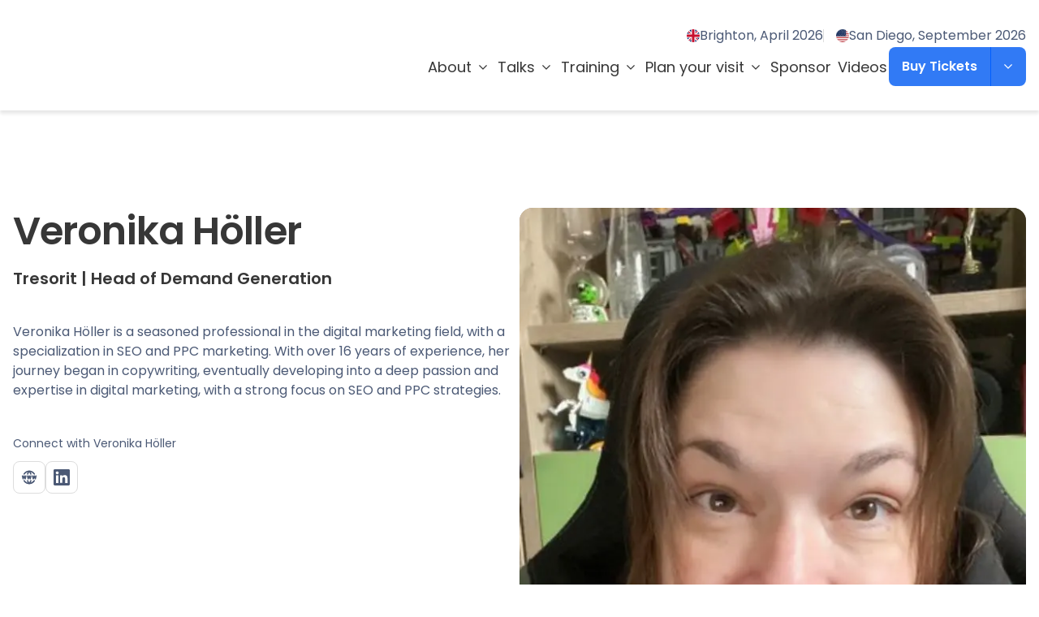

--- FILE ---
content_type: text/html; charset=utf-8
request_url: https://brightonseo.com/people/veronika-holler
body_size: 39233
content:
<!DOCTYPE html><html lang="en"><head><meta charSet="utf-8"/><meta name="viewport" content="width=device-width, initial-scale=1"/><link rel="preload" href="/_next/static/media/0484562807a97172-s.p.woff2" as="font" crossorigin="" type="font/woff2"/><link rel="preload" href="/_next/static/media/8888a3826f4a3af4-s.p.woff2" as="font" crossorigin="" type="font/woff2"/><link rel="preload" href="/_next/static/media/b957ea75a84b6ea7-s.p.woff2" as="font" crossorigin="" type="font/woff2"/><link rel="preload" href="/_next/static/media/eafabf029ad39a43-s.p.woff2" as="font" crossorigin="" type="font/woff2"/><link rel="stylesheet" href="/_next/static/css/74413b82698a960d.css?dpl=dpl_FF1R9Ri1qWKGDUQmy2axLYAwkjcm" data-precedence="next"/><link rel="stylesheet" href="/_next/static/css/cca8130760d07a64.css?dpl=dpl_FF1R9Ri1qWKGDUQmy2axLYAwkjcm" data-precedence="next"/><link rel="stylesheet" href="/_next/static/css/ff2b3adbbdd7c858.css?dpl=dpl_FF1R9Ri1qWKGDUQmy2axLYAwkjcm" data-precedence="next"/><link rel="stylesheet" href="/_next/static/css/84fe0a4fea8e66ee.css?dpl=dpl_FF1R9Ri1qWKGDUQmy2axLYAwkjcm" data-precedence="next"/><link rel="stylesheet" href="/_next/static/css/fdcf10b03c01d5a6.css?dpl=dpl_FF1R9Ri1qWKGDUQmy2axLYAwkjcm" data-precedence="next"/><link rel="stylesheet" href="/_next/static/css/0b318b7ba6a069e7.css?dpl=dpl_FF1R9Ri1qWKGDUQmy2axLYAwkjcm" data-precedence="next"/><link rel="preload" as="script" fetchPriority="low" href="/_next/static/chunks/webpack-8107d72359d9fde3.js?dpl=dpl_FF1R9Ri1qWKGDUQmy2axLYAwkjcm"/><script src="/_next/static/chunks/fba46282-cd0a40b871682aab.js?dpl=dpl_FF1R9Ri1qWKGDUQmy2axLYAwkjcm" async="" type="28ba34e7a066fb2548685046-text/javascript"></script><script src="/_next/static/chunks/1128-8aa3e6942219bacc.js?dpl=dpl_FF1R9Ri1qWKGDUQmy2axLYAwkjcm" async="" type="28ba34e7a066fb2548685046-text/javascript"></script><script src="/_next/static/chunks/main-app-bb31855da95cc15d.js?dpl=dpl_FF1R9Ri1qWKGDUQmy2axLYAwkjcm" async="" type="28ba34e7a066fb2548685046-text/javascript"></script><script src="/_next/static/chunks/2810-74341e9bf0e56cdd.js?dpl=dpl_FF1R9Ri1qWKGDUQmy2axLYAwkjcm" async="" type="28ba34e7a066fb2548685046-text/javascript"></script><script src="/_next/static/chunks/410-d54f8527a80f2be8.js?dpl=dpl_FF1R9Ri1qWKGDUQmy2axLYAwkjcm" async="" type="28ba34e7a066fb2548685046-text/javascript"></script><script src="/_next/static/chunks/7908-c2969f3cc5a86a94.js?dpl=dpl_FF1R9Ri1qWKGDUQmy2axLYAwkjcm" async="" type="28ba34e7a066fb2548685046-text/javascript"></script><script src="/_next/static/chunks/1435-b5f61d33cee6db61.js?dpl=dpl_FF1R9Ri1qWKGDUQmy2axLYAwkjcm" async="" type="28ba34e7a066fb2548685046-text/javascript"></script><script src="/_next/static/chunks/9274-47c1e54d791a8c6b.js?dpl=dpl_FF1R9Ri1qWKGDUQmy2axLYAwkjcm" async="" type="28ba34e7a066fb2548685046-text/javascript"></script><script src="/_next/static/chunks/31-7d44838d68f48caf.js?dpl=dpl_FF1R9Ri1qWKGDUQmy2axLYAwkjcm" async="" type="28ba34e7a066fb2548685046-text/javascript"></script><script src="/_next/static/chunks/app/layout-5ea8434d1610c01b.js?dpl=dpl_FF1R9Ri1qWKGDUQmy2axLYAwkjcm" async="" type="28ba34e7a066fb2548685046-text/javascript"></script><script src="/_next/static/chunks/9347-14870545e3040ba9.js?dpl=dpl_FF1R9Ri1qWKGDUQmy2axLYAwkjcm" async="" type="28ba34e7a066fb2548685046-text/javascript"></script><script src="/_next/static/chunks/3334-96bcbc19721656d2.js?dpl=dpl_FF1R9Ri1qWKGDUQmy2axLYAwkjcm" async="" type="28ba34e7a066fb2548685046-text/javascript"></script><script src="/_next/static/chunks/6663-de4fb77a0ad44774.js?dpl=dpl_FF1R9Ri1qWKGDUQmy2axLYAwkjcm" async="" type="28ba34e7a066fb2548685046-text/javascript"></script><script src="/_next/static/chunks/7285-7f8a56c86f8a8643.js?dpl=dpl_FF1R9Ri1qWKGDUQmy2axLYAwkjcm" async="" type="28ba34e7a066fb2548685046-text/javascript"></script><script src="/_next/static/chunks/4177-73c7a5cc4fed1fc4.js?dpl=dpl_FF1R9Ri1qWKGDUQmy2axLYAwkjcm" async="" type="28ba34e7a066fb2548685046-text/javascript"></script><script src="/_next/static/chunks/8812-60b10f8751b3f90a.js?dpl=dpl_FF1R9Ri1qWKGDUQmy2axLYAwkjcm" async="" type="28ba34e7a066fb2548685046-text/javascript"></script><script src="/_next/static/chunks/4518-6f1d21a8ea0aa0b9.js?dpl=dpl_FF1R9Ri1qWKGDUQmy2axLYAwkjcm" async="" type="28ba34e7a066fb2548685046-text/javascript"></script><script src="/_next/static/chunks/4133-41698e213c98d811.js?dpl=dpl_FF1R9Ri1qWKGDUQmy2axLYAwkjcm" async="" type="28ba34e7a066fb2548685046-text/javascript"></script><script src="/_next/static/chunks/2638-7a1dced34e14269b.js?dpl=dpl_FF1R9Ri1qWKGDUQmy2axLYAwkjcm" async="" type="28ba34e7a066fb2548685046-text/javascript"></script><script src="/_next/static/chunks/6468-55666992780a3e0f.js?dpl=dpl_FF1R9Ri1qWKGDUQmy2axLYAwkjcm" async="" type="28ba34e7a066fb2548685046-text/javascript"></script><script src="/_next/static/chunks/8833-11c2fe5fdcdde26c.js?dpl=dpl_FF1R9Ri1qWKGDUQmy2axLYAwkjcm" async="" type="28ba34e7a066fb2548685046-text/javascript"></script><script src="/_next/static/chunks/8626-68cfe7d7dbe51011.js?dpl=dpl_FF1R9Ri1qWKGDUQmy2axLYAwkjcm" async="" type="28ba34e7a066fb2548685046-text/javascript"></script><script src="/_next/static/chunks/app/(global)/people/%5Bid%5D/page-3106f875d0a08250.js?dpl=dpl_FF1R9Ri1qWKGDUQmy2axLYAwkjcm" async="" type="28ba34e7a066fb2548685046-text/javascript"></script><script src="/_next/static/chunks/2148-8a51b09d95ce4de0.js?dpl=dpl_FF1R9Ri1qWKGDUQmy2axLYAwkjcm" async="" type="28ba34e7a066fb2548685046-text/javascript"></script><script src="/_next/static/chunks/2965-1ba9fec2c0100c19.js?dpl=dpl_FF1R9Ri1qWKGDUQmy2axLYAwkjcm" async="" type="28ba34e7a066fb2548685046-text/javascript"></script><script src="/_next/static/chunks/app/(global)/layout-0e7c5a4230269490.js?dpl=dpl_FF1R9Ri1qWKGDUQmy2axLYAwkjcm" async="" type="28ba34e7a066fb2548685046-text/javascript"></script><link rel="preload" href="https://www.google.com/recaptcha/api.js?render=6LfEUBglAAAAAHaUWPLanR9rDX6T0nCRce3jO_Yy" as="script"/><link rel="preload" href="https://consent.cookiebot.com/uc.js" as="script"/><link rel="preload" href="https://plausible.io/js/script.js" as="script"/><link rel="preload" href="https://api.sitebeacon.io/v1/sb-script" as="script"/><meta name="next-size-adjust" content=""/><title>Veronika Höller</title><meta name="description" content="Veronika Höller is a seasoned professional in the digital marketing field, with a specialization in SEO and PPC marketing. With over 16 years of experience, her journey began in copywriting, eventually developing into a deep passion and expertise in digital marketing, with a strong focus on SEO and PPC strategies."/><meta name="robots" content="index, follow"/><meta property="og:title" content="Veronika Höller"/><meta property="og:description" content="Veronika Höller is a seasoned professional in the digital marketing field, with a specialization in SEO and PPC marketing. With over 16 years of experience, her journey began in copywriting, eventually developing into a deep passion and expertise in digital marketing, with a strong focus on SEO and PPC strategies."/><meta property="og:url" content="https://brightonseo.com/people/veronika-holler"/><meta property="og:image" content="https://brightonseo.com/api/default-og-image?title=Veronika%20H%C3%B6ller"/><meta property="og:image:alt" content="Veronika Höller"/><meta name="twitter:card" content="summary_large_image"/><meta name="twitter:title" content="Veronika Höller"/><meta name="twitter:description" content="Veronika Höller is a seasoned professional in the digital marketing field, with a specialization in SEO and PPC marketing. With over 16 years of experience, her journey began in copywriting, eventually developing into a deep passion and expertise in digital marketing, with a strong focus on SEO and PPC strategies."/><meta name="twitter:image" content="https://brightonseo.com/api/default-og-image?title=Veronika%20H%C3%B6ller"/><meta name="twitter:image:alt" content="Veronika Höller"/><link rel="icon" href="/favicon.ico" type="image/x-icon" sizes="16x16"/><script src="/_next/static/chunks/polyfills-42372ed130431b0a.js?dpl=dpl_FF1R9Ri1qWKGDUQmy2axLYAwkjcm" noModule="" type="28ba34e7a066fb2548685046-text/javascript"></script></head><body class="__variable_6bee3b font-primary text-base text-accent-4"><script type="application/ld+json">{"@context":"https://schema.org","@type":"Organization","url":"https://brightonseo.com","logo":"https://brightonseo.com/assets/brand/png/logo.png","image":"https://brightonseo.com/assets/brand/png/logo.png","name":"brightonSEO","telephone":"+441273 805525","address":{"@type":"PostalAddress","streetAddress":"Lewes Road","addressLocality":"Brighton","addressCountry":"GB","addressRegion":"Brighton and Hove","postalCode":"BN2 4GL"},"founder":{"@type":"Person","name":"kelvin@roughagenda.com","sameAs":["http://twitter.com/kelvinnewman"],"email":"kelvin@roughagenda.com"},"description":"brightonSEO is the ultimate event for anyone wanting to immerse themselves in talks from the leaders in both Search, Content and Influencer Marketing."}</script><header><div class="hidden [--desktop-height:136px] lg:block"><div class="h-[--desktop-height,136px]"></div><div class="fixed left-0 top-0 z-111 w-[calc(100%-var(--removed-body-scroll-bar-size,0px))] bg-white shadow-1 flex min-h-[--desktop-height,136px] items-center justify-center py-6"><div class="w-full max-w-[1792px] px-4"><div class="relative flex items-center justify-between gap-3"><span title="BrightonSEO" class="block max-w-[8.5rem] flex-none xl:max-w-[14.375rem] 2xl:max-w-[18.75rem]"><a target="_self" class="flex items-center justify-center" href="/"><span class="inline-grid leading-none text-[inherit]"><svg width="100%" height="100%" viewBox="0 0 332 48" fill="none" xmlns="http://www.w3.org/2000/svg"><path d="M15.6907 31.7198C13.7805 31.7198 12.0681 29.102 12.0681 25.6866C11.8703 21.7125 13.6783 19.2513 15.6431 19.2513C17.8533 19.2513 19.2589 22.4215 19.2589 25.4347C19.2589 29.2523 17.8058 31.7198 15.6907 31.7198ZM18.761 12.1684C16.291 12.1684 13.2759 13.2181 12.1707 14.527L12.1707 -0.000419617H0L0 6.58497H2.10804L2.10804 31.1679H0L0 37.6984H11.3111L12.0681 35.9877C13.4805 37.194 14.886 38.251 18.7064 38.251C25.8014 38.251 30.1743 33.0768 30.3243 25.3324C30.4811 18.5969 26.4018 12.1684 18.761 12.1684Z" fill="#317AF5"></path><path d="M43.7177 15.7822L42.2101 12.5644H32.7543V19.1019H34.9169V31.1142H32.6997V37.6992H46.9377V31.1142H44.4202V25.9396C44.4202 21.5156 46.9853 20.3563 51.5152 20.3563V11.3101C46.3304 11.3101 45.0275 13.369 43.7177 15.7822Z" fill="#317AF5"></path><path d="M60.3706 10.3076C63.9456 10.3076 65.9034 7.99658 65.9034 5.22895C65.9034 2.918 63.843 0.102556 60.3706 0.102556C56.8506 0.102556 54.9404 2.918 54.9404 5.22895C54.9404 7.64226 57.2052 10.3076 60.3706 10.3076Z" fill="#317AF5"></path><path d="M65.2008 12.5645H53.5278V19.1019H55.6428V31.1142H53.5278V37.6992H67.6157V31.1142H65.2008V12.5645Z" fill="#317AF5"></path><path d="M83.7121 31.0658C81.502 31.0658 80.0895 27.8961 80.0895 24.8825C80.0895 21.0649 81.5496 18.5973 83.6645 18.5973C85.5747 18.5973 87.2871 21.2151 87.2871 24.6303C87.4849 28.5983 85.6769 31.0658 83.7121 31.0658ZM87.3347 14.1252C86.3253 13.1231 84.2173 12.0662 81.9997 12.0662C73.704 12.0662 69.3789 17.1928 69.3789 24.9852C69.3789 31.318 72.7967 37.5493 81.4474 37.5493C84.6674 37.5493 86.6322 35.6881 87.3347 34.7815V36.4926C87.3347 38.6059 86.0249 41.2169 81.502 41.2169C77.6746 41.2169 73.9022 39.0078 72.7491 37.9992L70.0819 43.5825C71.9921 45.3411 76.0648 47.9519 81.5976 48C92.165 47.9519 97.2953 42.5258 97.2953 34.1815V19.1497H100.311V12.5641L88.3376 12.5641L87.3347 14.1252Z" fill="#317AF5"></path><path d="M131.224 22.722C131.224 17.4457 130.221 11.6647 122.423 11.6647C118.753 11.6647 115.083 14.78 114.53 15.6867V0.000358582H102.353V6.53818H104.467V31.1142H102.353V37.6992H118.146V31.1142H114.53V24.0309C114.53 21.8699 115.13 19.3545 117.695 19.3545C120.663 19.3545 120.663 22.3196 120.663 24.0309V37.6992L133.591 37.6992V31.1142H131.224V22.722Z" fill="#317AF5"></path><path d="M147.025 4.97593L137.774 7.9416V12.5637H135.059V19.1011H137.774V28.0453C137.924 34.4807 138.177 38.6055 145.722 38.6055C146.875 38.6055 150.3 38.251 151.807 37.6511V31.2156C150.852 31.6179 149.29 32.0675 148.635 32.0675C146.677 32.0675 147.025 29.7564 147.025 28.0453V19.1011L151.807 19.1011V12.5637L147.025 12.5637V4.97593Z" fill="#317AF5"></path><path d="M167.159 31.9181C165.051 31.9181 163.441 29.2052 163.441 25.0808C163.441 21.413 164.949 18.5019 166.906 18.5019C169.273 18.5499 170.583 21.4675 170.583 25.2304C170.583 29.0007 169.322 31.9181 167.159 31.9181ZM166.906 11.9644C159.969 11.9644 153.174 16.6411 153.126 25.0327C153.024 33.9295 159.969 38.3535 167.159 38.3535C174.806 38.3535 180.995 33.5747 180.892 25.2304C180.743 16.8386 174.854 12.0664 166.906 11.9644Z" fill="#317AF5"></path><path d="M210.88 22.722C210.88 17.4457 209.578 11.6647 201.779 11.6647C198.608 11.6647 196.295 13.321 194.583 15.6867L193.429 12.5645H182.711V19.1019H184.826V31.1142H182.711V37.6992H198.205V31.1142H194.583V23.9764C194.583 21.8154 195.19 19.3 197.755 19.3C200.722 19.3 200.573 22.2651 200.573 23.9764V37.6992L213.248 37.6992V31.1142H210.88V22.722Z" fill="#317AF5"></path><path d="M228.51 12.0118C228.51 10.2532 230.523 9.35348 231.982 9.35348C235.503 9.35348 238.416 11.46 238.416 15.182H247.524V2.56339L238.873 2.56339L238.368 6.79022C236.356 3.0202 232.079 1.66374 227.855 1.66374C222.922 1.66374 215.882 5.03102 215.882 12.4688C215.882 25.2849 235.197 23.6283 235.197 27.5486C235.197 29.6551 232.686 30.0573 230.925 30.0573C228.81 29.9618 224.588 29.2528 224.588 25.0327H215.227V37.699H224.034L224.588 33.8268C226.498 36.0905 230.017 38.4561 235.101 38.4561C241.084 38.4561 248.43 35.6406 248.43 27.8008C248.43 15.9866 228.51 17.1929 228.51 12.0118Z" fill="#317AF5"></path><path d="M250.987 9.20354H254.159V31.0116H250.987V37.6992L281.318 37.6992V26.3418L272.62 26.3418V31.0116L264.571 31.0116V22.8245L274.128 22.8245V16.1368L264.571 16.1368V9.20354L272.62 9.20354V13.6756H281.318V2.56362L250.987 2.56362V9.20354Z" fill="#317AF5"></path><path d="M301.305 30.7112C298.084 30.7112 295.723 26.5387 295.723 19.9536C295.723 13.7226 297.832 9.2984 300.902 9.35294C304.777 9.35294 306.435 14.2272 306.435 20.308C306.435 26.5387 304.476 30.7112 301.305 30.7112ZM300.957 1.60866C290.538 1.60866 283.3 9.10067 283.3 19.9536C283.3 32.5245 290.792 38.6055 301.305 38.6055C312.67 38.6055 319.008 31.6652 319.008 20.308C319.008 8.99827 313.277 1.60866 300.957 1.60866Z" fill="#317AF5"></path><path d="M320.533 32.47C320.533 35.1352 322.893 37.8965 326.215 37.8965C329.988 37.8965 332 35.49 332 32.47C332 29.9067 329.886 26.7436 326.215 26.7436C322.544 26.7436 320.533 29.9067 320.533 32.47Z" fill="#317AF5"></path></svg></span></a><span class="sr-only">BrightonSEO</span></span><div class="flex flex-col items-end gap-3"><div class="flex flex-wrap items-center justify-end gap-x-4 gap-y-2"><a target="_self" class="relative flex flex-wrap items-center gap-2 py-[0.125rem] transition-all duration-300 after:absolute after:left-0 after:top-full after:h-[0.0625rem] after:w-full after:origin-center after:scale-x-0 after:bg-primary after:transition-all after:duration-300 hover:text-primary hover:after:scale-x-100 aria-selected:text-primary aria-selected:after:scale-x-100" aria-selected="false" href="/events/april-2026"><span class="fi fis overflow-hidden rounded-full fi-gb"></span>Brighton, April 2026</a><a target="_self" class="relative flex flex-wrap items-center gap-2 py-[0.125rem] transition-all duration-300 after:absolute after:left-0 after:top-full after:h-[0.0625rem] after:w-full after:origin-center after:scale-x-0 after:bg-primary after:transition-all after:duration-300 hover:text-primary hover:after:scale-x-100 aria-selected:text-primary aria-selected:after:scale-x-100 ml-4 before:absolute before:-left-4 before:top-[calc(50%-0.5rem)] before:h-4 before:w-[0.0625rem] before:bg-gray-light" aria-selected="false" href="/events/san-diego-2026"><span class="fi fis overflow-hidden rounded-full fi-us"></span>San Diego, September 2026</a></div><div class="flex h-fit w-fit items-center justify-end gap-6"><nav aria-label="Main" data-orientation="horizontal" dir="ltr" class="z-10 flex max-w-max items-center justify-center relative flex-1 overflow-visible"><div style="position:relative"><ul data-orientation="horizontal" class="group flex flex-1 list-none items-center justify-center space-x-1 flex-wrap gap-2" dir="ltr"><li><button id="radix-«R3eamlb»-trigger-radix-«Rareamlb»" data-state="closed" aria-expanded="false" aria-controls="radix-«R3eamlb»-content-radix-«Rareamlb»" class="group w-max hover:bg-gray-100 focus:bg-gray-100 focus:outline-none disabled:pointer-events-none data-[active]:bg-gray-100/50 data-[state=open]:bg-gray-100/50 dark:bg-gray-950 dark:hover:bg-gray-800 dark:hover:text-gray-50 dark:focus:bg-gray-800 dark:focus:text-gray-50 dark:data-[active]:bg-gray-800/50 dark:data-[state=open]:bg-gray-800/50 group xl:text-md text-base font-normal text-black bg-transparent hover:text-primary transition-colors duration-200 inline-flex items-center justify-center 2xl:px-4 px-[2px] py-2 h-auto min-h-[3rem] rounded-none focus:text-primary disabled:opacity-60 data-[active]:text-primary data-[state=open]:text-primary" data-radix-collection-item="">About<span class="inline-grid text-[inherit] relative top-[1px] ml-1 text-[1.25rem]/[1] transition duration-300 group-data-[state=open]:rotate-180" aria-hidden="true"><svg width="1em" height="1em" xmlns="http://www.w3.org/2000/svg" viewBox="0 -960 960 960" fill="currentColor"><path d="M480-345 240-585l43-43 197 198 197-197 43 43-240 239Z"></path></svg></span></button></li><li><button id="radix-«R3eamlb»-trigger-radix-«Rireamlb»" data-state="closed" aria-expanded="false" aria-controls="radix-«R3eamlb»-content-radix-«Rireamlb»" class="group w-max hover:bg-gray-100 focus:bg-gray-100 focus:outline-none disabled:pointer-events-none data-[active]:bg-gray-100/50 data-[state=open]:bg-gray-100/50 dark:bg-gray-950 dark:hover:bg-gray-800 dark:hover:text-gray-50 dark:focus:bg-gray-800 dark:focus:text-gray-50 dark:data-[active]:bg-gray-800/50 dark:data-[state=open]:bg-gray-800/50 group xl:text-md text-base font-normal text-black bg-transparent hover:text-primary transition-colors duration-200 inline-flex items-center justify-center 2xl:px-4 px-[2px] py-2 h-auto min-h-[3rem] rounded-none focus:text-primary disabled:opacity-60 data-[active]:text-primary data-[state=open]:text-primary" data-radix-collection-item="">Talks<span class="inline-grid text-[inherit] relative top-[1px] ml-1 text-[1.25rem]/[1] transition duration-300 group-data-[state=open]:rotate-180" aria-hidden="true"><svg width="1em" height="1em" xmlns="http://www.w3.org/2000/svg" viewBox="0 -960 960 960" fill="currentColor"><path d="M480-345 240-585l43-43 197 198 197-197 43 43-240 239Z"></path></svg></span></button></li><li><button id="radix-«R3eamlb»-trigger-radix-«Rqreamlb»" data-state="closed" aria-expanded="false" aria-controls="radix-«R3eamlb»-content-radix-«Rqreamlb»" class="group w-max hover:bg-gray-100 focus:bg-gray-100 focus:outline-none disabled:pointer-events-none data-[active]:bg-gray-100/50 data-[state=open]:bg-gray-100/50 dark:bg-gray-950 dark:hover:bg-gray-800 dark:hover:text-gray-50 dark:focus:bg-gray-800 dark:focus:text-gray-50 dark:data-[active]:bg-gray-800/50 dark:data-[state=open]:bg-gray-800/50 group xl:text-md text-base font-normal text-black bg-transparent hover:text-primary transition-colors duration-200 inline-flex items-center justify-center 2xl:px-4 px-[2px] py-2 h-auto min-h-[3rem] rounded-none focus:text-primary disabled:opacity-60 data-[active]:text-primary data-[state=open]:text-primary" data-radix-collection-item="">Training<span class="inline-grid text-[inherit] relative top-[1px] ml-1 text-[1.25rem]/[1] transition duration-300 group-data-[state=open]:rotate-180" aria-hidden="true"><svg width="1em" height="1em" xmlns="http://www.w3.org/2000/svg" viewBox="0 -960 960 960" fill="currentColor"><path d="M480-345 240-585l43-43 197 198 197-197 43 43-240 239Z"></path></svg></span></button></li><li><button id="radix-«R3eamlb»-trigger-radix-«R12reamlb»" data-state="closed" aria-expanded="false" aria-controls="radix-«R3eamlb»-content-radix-«R12reamlb»" class="group w-max hover:bg-gray-100 focus:bg-gray-100 focus:outline-none disabled:pointer-events-none data-[active]:bg-gray-100/50 data-[state=open]:bg-gray-100/50 dark:bg-gray-950 dark:hover:bg-gray-800 dark:hover:text-gray-50 dark:focus:bg-gray-800 dark:focus:text-gray-50 dark:data-[active]:bg-gray-800/50 dark:data-[state=open]:bg-gray-800/50 group xl:text-md text-base font-normal text-black bg-transparent hover:text-primary transition-colors duration-200 inline-flex items-center justify-center 2xl:px-4 px-[2px] py-2 h-auto min-h-[3rem] rounded-none focus:text-primary disabled:opacity-60 data-[active]:text-primary data-[state=open]:text-primary" data-radix-collection-item="">Plan your visit<span class="inline-grid text-[inherit] relative top-[1px] ml-1 text-[1.25rem]/[1] transition duration-300 group-data-[state=open]:rotate-180" aria-hidden="true"><svg width="1em" height="1em" xmlns="http://www.w3.org/2000/svg" viewBox="0 -960 960 960" fill="currentColor"><path d="M480-345 240-585l43-43 197 198 197-197 43 43-240 239Z"></path></svg></span></button></li><li><a target="_self" class="xl:text-md text-base font-normal text-black bg-transparent hover:text-primary transition-colors duration-200 inline-flex items-center justify-center 2xl:px-4 px-[2px] py-2 h-auto min-h-[3rem] rounded-none focus:text-primary disabled:opacity-60 data-[active]:text-primary data-[state=open]:text-primary" href="/sponsor-brightonseo">Sponsor</a></li><li><a target="_self" class="xl:text-md text-base font-normal text-black bg-transparent hover:text-primary transition-colors duration-200 inline-flex items-center justify-center 2xl:px-4 px-[2px] py-2 h-auto min-h-[3rem] rounded-none focus:text-primary disabled:opacity-60 data-[active]:text-primary data-[state=open]:text-primary" href="/videos">Videos</a></li></ul></div><div class="absolute left-auto right-0 top-[calc(100%+24px)] flex w-[100vw] justify-end [perspective:2000px]"></div></nav><button type="button" aria-haspopup="dialog" aria-expanded="false" aria-controls="radix-«R5eamlb»" data-state="closed" class="[&amp;_svg]:aria-expanded:-rotate-180"><span class="inline-flex items-center justify-center gap-[0.625rem] text-sm md:text-base font-semibold transition-colors ease-in-out btn-fill:rounded-lg btn-outline:rounded-lg btn-fill:px-6 btn-fill:md:px-7 btn-fill:py-1 btn-fill:md:py-2 btn-outline:px-6 btn-outline:md:px-7 btn-outline:py-1 btn-outline:md:py-2 btn-fill:min-h-[2.5rem] btn-fill:md:min-h-[3rem] btn-outline:min-h-[2.5rem] btn-outline:md:min-h-[3rem] btn-fill:bg-primary btn-fill:text-white btn-fill:hover:bg-primary-dark btn-fill:active:bg-primary btn-outline:bg-transparent btn-outline:text-primary btn-outline:hover:text-primary-dark btn-outline:active:text-primary btn-outline:border btn-outline:border-[inherit] btn-text:after:absolute btn-text:after:bottom-0 btn-text:after:h-[2px] btn-text:after:w-full btn-text:after:bg-current btn-text:bg-transparent btn-text:text-black btn-text:hover:text-black btn-text:active:text-primary relative !pl-4 !pr-[3.75rem]" data-variant="fill">Buy Tickets<span class="absolute right-0 top-0 flex h-full items-center justify-center px-3 after:absolute after:left-0 after:top-0 after:h-full after:w-[1px] after:bg-primary-dark"><span class="inline-grid text-[inherit] text-lg [&amp;&gt;svg]:transition-all [&amp;&gt;svg]:duration-300"><svg width="1em" height="1em" xmlns="http://www.w3.org/2000/svg" viewBox="0 -960 960 960" fill="currentColor"><path d="M480-345 240-585l43-43 197 198 197-197 43 43-240 239Z"></path></svg></span></span></span></button></div></div></div></div></div></div><div class="relative [--mobile-height:64px] lg:hidden"><div class="h-[--mobile-height,64px]"></div><div class="fixed left-0 top-0 z-111 w-[calc(100%-var(--removed-body-scroll-bar-size,0px))] bg-white shadow-1"><div class="flex h-[--mobile-height,64px] items-center justify-between gap-4 border-b border-accent-3 bg-white py-2 "><div class="w-full max-w-full px-4"><div class="flex items-center justify-between"><span title="BrightonSEO" class="block max-w-[8.5rem] flex-none xl:max-w-[14.375rem] 2xl:max-w-[18.75rem]"><a target="_self" class="flex items-center justify-center" href="/"><span class="inline-grid leading-none text-[inherit]"><svg width="100%" height="100%" viewBox="0 0 332 48" fill="none" xmlns="http://www.w3.org/2000/svg"><path d="M15.6907 31.7198C13.7805 31.7198 12.0681 29.102 12.0681 25.6866C11.8703 21.7125 13.6783 19.2513 15.6431 19.2513C17.8533 19.2513 19.2589 22.4215 19.2589 25.4347C19.2589 29.2523 17.8058 31.7198 15.6907 31.7198ZM18.761 12.1684C16.291 12.1684 13.2759 13.2181 12.1707 14.527L12.1707 -0.000419617H0L0 6.58497H2.10804L2.10804 31.1679H0L0 37.6984H11.3111L12.0681 35.9877C13.4805 37.194 14.886 38.251 18.7064 38.251C25.8014 38.251 30.1743 33.0768 30.3243 25.3324C30.4811 18.5969 26.4018 12.1684 18.761 12.1684Z" fill="#317AF5"></path><path d="M43.7177 15.7822L42.2101 12.5644H32.7543V19.1019H34.9169V31.1142H32.6997V37.6992H46.9377V31.1142H44.4202V25.9396C44.4202 21.5156 46.9853 20.3563 51.5152 20.3563V11.3101C46.3304 11.3101 45.0275 13.369 43.7177 15.7822Z" fill="#317AF5"></path><path d="M60.3706 10.3076C63.9456 10.3076 65.9034 7.99658 65.9034 5.22895C65.9034 2.918 63.843 0.102556 60.3706 0.102556C56.8506 0.102556 54.9404 2.918 54.9404 5.22895C54.9404 7.64226 57.2052 10.3076 60.3706 10.3076Z" fill="#317AF5"></path><path d="M65.2008 12.5645H53.5278V19.1019H55.6428V31.1142H53.5278V37.6992H67.6157V31.1142H65.2008V12.5645Z" fill="#317AF5"></path><path d="M83.7121 31.0658C81.502 31.0658 80.0895 27.8961 80.0895 24.8825C80.0895 21.0649 81.5496 18.5973 83.6645 18.5973C85.5747 18.5973 87.2871 21.2151 87.2871 24.6303C87.4849 28.5983 85.6769 31.0658 83.7121 31.0658ZM87.3347 14.1252C86.3253 13.1231 84.2173 12.0662 81.9997 12.0662C73.704 12.0662 69.3789 17.1928 69.3789 24.9852C69.3789 31.318 72.7967 37.5493 81.4474 37.5493C84.6674 37.5493 86.6322 35.6881 87.3347 34.7815V36.4926C87.3347 38.6059 86.0249 41.2169 81.502 41.2169C77.6746 41.2169 73.9022 39.0078 72.7491 37.9992L70.0819 43.5825C71.9921 45.3411 76.0648 47.9519 81.5976 48C92.165 47.9519 97.2953 42.5258 97.2953 34.1815V19.1497H100.311V12.5641L88.3376 12.5641L87.3347 14.1252Z" fill="#317AF5"></path><path d="M131.224 22.722C131.224 17.4457 130.221 11.6647 122.423 11.6647C118.753 11.6647 115.083 14.78 114.53 15.6867V0.000358582H102.353V6.53818H104.467V31.1142H102.353V37.6992H118.146V31.1142H114.53V24.0309C114.53 21.8699 115.13 19.3545 117.695 19.3545C120.663 19.3545 120.663 22.3196 120.663 24.0309V37.6992L133.591 37.6992V31.1142H131.224V22.722Z" fill="#317AF5"></path><path d="M147.025 4.97593L137.774 7.9416V12.5637H135.059V19.1011H137.774V28.0453C137.924 34.4807 138.177 38.6055 145.722 38.6055C146.875 38.6055 150.3 38.251 151.807 37.6511V31.2156C150.852 31.6179 149.29 32.0675 148.635 32.0675C146.677 32.0675 147.025 29.7564 147.025 28.0453V19.1011L151.807 19.1011V12.5637L147.025 12.5637V4.97593Z" fill="#317AF5"></path><path d="M167.159 31.9181C165.051 31.9181 163.441 29.2052 163.441 25.0808C163.441 21.413 164.949 18.5019 166.906 18.5019C169.273 18.5499 170.583 21.4675 170.583 25.2304C170.583 29.0007 169.322 31.9181 167.159 31.9181ZM166.906 11.9644C159.969 11.9644 153.174 16.6411 153.126 25.0327C153.024 33.9295 159.969 38.3535 167.159 38.3535C174.806 38.3535 180.995 33.5747 180.892 25.2304C180.743 16.8386 174.854 12.0664 166.906 11.9644Z" fill="#317AF5"></path><path d="M210.88 22.722C210.88 17.4457 209.578 11.6647 201.779 11.6647C198.608 11.6647 196.295 13.321 194.583 15.6867L193.429 12.5645H182.711V19.1019H184.826V31.1142H182.711V37.6992H198.205V31.1142H194.583V23.9764C194.583 21.8154 195.19 19.3 197.755 19.3C200.722 19.3 200.573 22.2651 200.573 23.9764V37.6992L213.248 37.6992V31.1142H210.88V22.722Z" fill="#317AF5"></path><path d="M228.51 12.0118C228.51 10.2532 230.523 9.35348 231.982 9.35348C235.503 9.35348 238.416 11.46 238.416 15.182H247.524V2.56339L238.873 2.56339L238.368 6.79022C236.356 3.0202 232.079 1.66374 227.855 1.66374C222.922 1.66374 215.882 5.03102 215.882 12.4688C215.882 25.2849 235.197 23.6283 235.197 27.5486C235.197 29.6551 232.686 30.0573 230.925 30.0573C228.81 29.9618 224.588 29.2528 224.588 25.0327H215.227V37.699H224.034L224.588 33.8268C226.498 36.0905 230.017 38.4561 235.101 38.4561C241.084 38.4561 248.43 35.6406 248.43 27.8008C248.43 15.9866 228.51 17.1929 228.51 12.0118Z" fill="#317AF5"></path><path d="M250.987 9.20354H254.159V31.0116H250.987V37.6992L281.318 37.6992V26.3418L272.62 26.3418V31.0116L264.571 31.0116V22.8245L274.128 22.8245V16.1368L264.571 16.1368V9.20354L272.62 9.20354V13.6756H281.318V2.56362L250.987 2.56362V9.20354Z" fill="#317AF5"></path><path d="M301.305 30.7112C298.084 30.7112 295.723 26.5387 295.723 19.9536C295.723 13.7226 297.832 9.2984 300.902 9.35294C304.777 9.35294 306.435 14.2272 306.435 20.308C306.435 26.5387 304.476 30.7112 301.305 30.7112ZM300.957 1.60866C290.538 1.60866 283.3 9.10067 283.3 19.9536C283.3 32.5245 290.792 38.6055 301.305 38.6055C312.67 38.6055 319.008 31.6652 319.008 20.308C319.008 8.99827 313.277 1.60866 300.957 1.60866Z" fill="#317AF5"></path><path d="M320.533 32.47C320.533 35.1352 322.893 37.8965 326.215 37.8965C329.988 37.8965 332 35.49 332 32.47C332 29.9067 329.886 26.7436 326.215 26.7436C322.544 26.7436 320.533 29.9067 320.533 32.47Z" fill="#317AF5"></path></svg></span></a><span class="sr-only">BrightonSEO</span></span><button class="inline-grid p-[6px] text-3xl/[1] animate-pulse text-gray-light duration-1000"><span class="inline-grid leading-none text-[inherit]"><svg width="1em" height="1em" viewBox="0 0 24 24" fill="none" xmlns="http://www.w3.org/2000/svg"><path d="M15 18H21" stroke="currentColor" stroke-width="2" stroke-linecap="round" stroke-linejoin="round"></path><path d="M9 12H21" stroke="currentColor" stroke-width="2" stroke-linecap="round" stroke-linejoin="round"></path><path d="M3 6H21" stroke="currentColor" stroke-width="2" stroke-linecap="round" stroke-linejoin="round"></path></svg></span></button></div></div></div></div></div></header><main><script type="application/ld+json">{"@context":"https://schema.org","@type":"ProfilePage","mainEntity":{"@type":"Person","name":"Veronika Höller","image":"https://cdn.sanity.io/images/k9rf0rwu/production/8cdf518f996d47e2c0a74a4ba7df77c5d67d08ab-400x400.jpg","jobTitle":"Head of Demand Generation ","description":"Veronika Höller is a seasoned professional in the digital marketing field, with a specialization in SEO and PPC marketing. With over 16 years of experience, her journey began in copywriting, eventually developing into a deep passion and expertise in digital marketing, with a strong focus on SEO and PPC strategies.","sameAs":["https://www.veronika-hoeller.de","https://www.linkedin.com/in/veronika-hoeller-digital-marketing/"]}}</script><section class="section-padding-primary"><div class="container_container__az_fT"><div class="flex w-full flex-col items-start justify-between gap-8 md:flex-row md:gap-16 lg:gap-32 xl:gap-40 2xl:gap-[12.5rem]"><div class="flex w-full flex-col"><h2 class="text-4xl font-semibold tracking-tight text-black md:text-7xl">Veronika Höller</h2><h3 class="text-md font-semibold text-black md:text-lg mt-4 block">Tresorit <!-- --> | <!-- -->Head of Demand Generation </h3><div class="mt-4 md:mt-6 lg:mt-8 xl:mt-10 2xl:mt-12"><article class="block space-y-3 after:clear-both after:block"><p class="text-base font-normal">Veronika Höller is a seasoned professional in the digital marketing field, with a specialization in SEO and PPC marketing. With over 16 years of experience, her journey began in copywriting, eventually developing into a deep passion and expertise in digital marketing, with a strong focus on SEO and PPC strategies.</p></article></div><div class="mt-6 w-full md:mt-8 lg:mt-10 xl:mt-11 2xl:mt-12"><p class="text-sm font-normal mb-3 block">Connect with <!-- -->Veronika Höller</p><div class="flex w-full flex-row flex-wrap items-center gap-3"><a target="_blank" class="" href="https://www.veronika-hoeller.de"><span class="relative box-border flex h-10 w-10 items-center justify-center overflow-hidden rounded-lg border border-gray-light bg-white p-[0.63rem] text-lg text-accent-4 transition-all after:invisible after:absolute after:inset-0 after:z-0 after:h-full after:w-full after:scale-50 after:rounded-lg after:bg-primary after:opacity-0 after:transition-all hover:border-none hover:text-white hover:after:visible hover:after:scale-[1.05] hover:after:opacity-100 [&amp;_span]:z-1 social-link_social-icon__ZWK11"><span class="inline-grid leading-none text-[inherit]"><svg stroke="currentColor" fill="none" stroke-width="2" viewBox="0 0 24 24" stroke-linecap="round" stroke-linejoin="round" height="1em" width="1em" xmlns="http://www.w3.org/2000/svg"><path stroke="none" d="M0 0h24v24H0z" fill="none"></path><path d="M19.5 7a9 9 0 0 0 -7.5 -4a8.991 8.991 0 0 0 -7.484 4"></path><path d="M11.5 3a16.989 16.989 0 0 0 -1.826 4"></path><path d="M12.5 3a16.989 16.989 0 0 1 1.828 4"></path><path d="M19.5 17a9 9 0 0 1 -7.5 4a8.991 8.991 0 0 1 -7.484 -4"></path><path d="M11.5 21a16.989 16.989 0 0 1 -1.826 -4"></path><path d="M12.5 21a16.989 16.989 0 0 0 1.828 -4"></path><path d="M2 10l1 4l1.5 -4l1.5 4l1 -4"></path><path d="M17 10l1 4l1.5 -4l1.5 4l1 -4"></path><path d="M9.5 10l1 4l1.5 -4l1.5 4l1 -4"></path></svg></span></span></a><a target="_blank" class="" href="https://www.linkedin.com/in/veronika-hoeller-digital-marketing/"><span class="relative box-border flex h-10 w-10 items-center justify-center overflow-hidden rounded-lg border border-gray-light bg-white p-[0.63rem] text-lg text-accent-4 transition-all after:invisible after:absolute after:inset-0 after:z-0 after:h-full after:w-full after:scale-50 after:rounded-lg after:bg-primary after:opacity-0 after:transition-all hover:border-none hover:text-white hover:after:visible hover:after:scale-[1.05] hover:after:opacity-100 [&amp;_span]:z-1 social-link_social-icon__ZWK11"><span class="inline-grid leading-none text-[inherit]"><svg width="1em" height="1em" viewBox="0 0 24 24" fill="none" xmlns="http://www.w3.org/2000/svg"><path d="M22.2 0H1.8C0.8 0 0 0.8 0 1.7V22.2C0 23.1 0.8 23.9 1.8 23.9H22.2C23.2 23.9 24 23.1 24 22.2V1.7C24 0.8 23.2 0 22.2 0ZM7.1 20.4H3.6V9H7.1V20.4ZM5.4 7.4C4.3 7.4 3.3 6.5 3.3 5.3C3.3 4.1 4.2 3.2 5.4 3.2C6.5 3.2 7.5 4.1 7.5 5.3C7.5 6.5 6.5 7.4 5.4 7.4ZM20.5 20.3H17V14.7C17 13.4 17 11.6 15.1 11.6C13.2 11.6 13 13.1 13 14.5V20.2H9.5V9H12.8V10.5H12.9C13.4 9.6 14.6 8.6 16.3 8.6C19.9 8.6 20.6 11 20.6 14.1V20.3H20.5Z" fill="currentColor"></path></svg></span></span></a></div></div></div><div class="relative w-full overflow-hidden"><img alt="Veronika Höller" loading="lazy" width="640" height="732" decoding="async" data-nimg="1" class="w-full rounded-2xl" style="color:transparent;background-size:cover;background-position:50% 50%;background-repeat:no-repeat;background-image:url(&quot;data:image/svg+xml;charset=utf-8,%3Csvg xmlns=&#x27;http://www.w3.org/2000/svg&#x27; viewBox=&#x27;0 0 640 732&#x27;%3E%3Cfilter id=&#x27;b&#x27; color-interpolation-filters=&#x27;sRGB&#x27;%3E%3CfeGaussianBlur stdDeviation=&#x27;20&#x27;/%3E%3CfeColorMatrix values=&#x27;1 0 0 0 0 0 1 0 0 0 0 0 1 0 0 0 0 0 100 -1&#x27; result=&#x27;s&#x27;/%3E%3CfeFlood x=&#x27;0&#x27; y=&#x27;0&#x27; width=&#x27;100%25&#x27; height=&#x27;100%25&#x27;/%3E%3CfeComposite operator=&#x27;out&#x27; in=&#x27;s&#x27;/%3E%3CfeComposite in2=&#x27;SourceGraphic&#x27;/%3E%3CfeGaussianBlur stdDeviation=&#x27;20&#x27;/%3E%3C/filter%3E%3Cimage width=&#x27;100%25&#x27; height=&#x27;100%25&#x27; x=&#x27;0&#x27; y=&#x27;0&#x27; preserveAspectRatio=&#x27;none&#x27; style=&#x27;filter: url(%23b);&#x27; href=&#x27;[data-uri]&#x27;/%3E%3C/svg%3E&quot;)" sizes="(min-width: 768px) 50vw, 100vw" srcSet="/_next/image?url=https%3A%2F%2Fcdn.sanity.io%2Fimages%2Fk9rf0rwu%2Fproduction%2F8cdf518f996d47e2c0a74a4ba7df77c5d67d08ab-400x400.jpg%3Frect%3D25%2C0%2C350%2C400%26w%3D640%26h%3D732%26auto%3Dformat&amp;w=384&amp;q=75 384w, /_next/image?url=https%3A%2F%2Fcdn.sanity.io%2Fimages%2Fk9rf0rwu%2Fproduction%2F8cdf518f996d47e2c0a74a4ba7df77c5d67d08ab-400x400.jpg%3Frect%3D25%2C0%2C350%2C400%26w%3D640%26h%3D732%26auto%3Dformat&amp;w=640&amp;q=75 640w, /_next/image?url=https%3A%2F%2Fcdn.sanity.io%2Fimages%2Fk9rf0rwu%2Fproduction%2F8cdf518f996d47e2c0a74a4ba7df77c5d67d08ab-400x400.jpg%3Frect%3D25%2C0%2C350%2C400%26w%3D640%26h%3D732%26auto%3Dformat&amp;w=750&amp;q=75 750w, /_next/image?url=https%3A%2F%2Fcdn.sanity.io%2Fimages%2Fk9rf0rwu%2Fproduction%2F8cdf518f996d47e2c0a74a4ba7df77c5d67d08ab-400x400.jpg%3Frect%3D25%2C0%2C350%2C400%26w%3D640%26h%3D732%26auto%3Dformat&amp;w=828&amp;q=75 828w, /_next/image?url=https%3A%2F%2Fcdn.sanity.io%2Fimages%2Fk9rf0rwu%2Fproduction%2F8cdf518f996d47e2c0a74a4ba7df77c5d67d08ab-400x400.jpg%3Frect%3D25%2C0%2C350%2C400%26w%3D640%26h%3D732%26auto%3Dformat&amp;w=1080&amp;q=75 1080w, /_next/image?url=https%3A%2F%2Fcdn.sanity.io%2Fimages%2Fk9rf0rwu%2Fproduction%2F8cdf518f996d47e2c0a74a4ba7df77c5d67d08ab-400x400.jpg%3Frect%3D25%2C0%2C350%2C400%26w%3D640%26h%3D732%26auto%3Dformat&amp;w=1200&amp;q=75 1200w, /_next/image?url=https%3A%2F%2Fcdn.sanity.io%2Fimages%2Fk9rf0rwu%2Fproduction%2F8cdf518f996d47e2c0a74a4ba7df77c5d67d08ab-400x400.jpg%3Frect%3D25%2C0%2C350%2C400%26w%3D640%26h%3D732%26auto%3Dformat&amp;w=1920&amp;q=75 1920w, /_next/image?url=https%3A%2F%2Fcdn.sanity.io%2Fimages%2Fk9rf0rwu%2Fproduction%2F8cdf518f996d47e2c0a74a4ba7df77c5d67d08ab-400x400.jpg%3Frect%3D25%2C0%2C350%2C400%26w%3D640%26h%3D732%26auto%3Dformat&amp;w=2048&amp;q=75 2048w, /_next/image?url=https%3A%2F%2Fcdn.sanity.io%2Fimages%2Fk9rf0rwu%2Fproduction%2F8cdf518f996d47e2c0a74a4ba7df77c5d67d08ab-400x400.jpg%3Frect%3D25%2C0%2C350%2C400%26w%3D640%26h%3D732%26auto%3Dformat&amp;w=3840&amp;q=75 3840w" src="/_next/image?url=https%3A%2F%2Fcdn.sanity.io%2Fimages%2Fk9rf0rwu%2Fproduction%2F8cdf518f996d47e2c0a74a4ba7df77c5d67d08ab-400x400.jpg%3Frect%3D25%2C0%2C350%2C400%26w%3D640%26h%3D732%26auto%3Dformat&amp;w=3840&amp;q=75"/><div class="absolute bottom-6 left-6 flex flex-col gap-2"><span class="inline-flex min-h-[1.75rem] w-max items-center justify-center rounded-full border border-white/25 px-4 py-1 md:min-h-[2rem] text-xs font-semibold tracking-wide md:text-sm bg-[#000]/25 text-white backdrop-blur-md">SPEAKER</span></div></div></div><div class="mt-12"><h3 class="text-md font-semibold text-black md:text-lg">Past talks from Veronika Höller.</h3><div class="mt-3 grid grid-cols-1 gap-8 md:grid-cols-2 lg:grid-cols-3"><div><a target="_blank" class="group relative block h-full rounded-2xl bg-background-2 transition-all duration-500 ease-in-out hover:bg-white hover:shadow-4" href="/events/april-2025/talks/beyond-google-redefining-seo-for-ai-powered-tools"><div class="absolute right-[6px] top-[6px] grid h-6 w-6 place-items-center overflow-hidden rounded-[4px_16px_4px_4px] bg-white text-xl"><span class="inline-grid leading-none text-accent-4 duration-500 group-hover:text-primary"><svg width="1em" height="1em" viewBox="0 0 24 24" fill="none" xmlns="http://www.w3.org/2000/svg"><path d="M7 17L17 7M17 7H7M17 7V17" stroke="currentColor" stroke-width="2" stroke-linecap="round" stroke-linejoin="round"></path></svg></span></div><div class="p-6 pt-10"><div class="flex flex-wrap gap-2"><div class="relative aspect-square w-[56px] overflow-hidden rounded-full"><img alt="Veronika Höller" loading="lazy" width="56" height="56" decoding="async" data-nimg="1" class="object-cover" style="color:transparent;background-size:cover;background-position:50% 50%;background-repeat:no-repeat;background-image:url(&quot;data:image/svg+xml;charset=utf-8,%3Csvg xmlns=&#x27;http://www.w3.org/2000/svg&#x27; viewBox=&#x27;0 0 56 56&#x27;%3E%3Cfilter id=&#x27;b&#x27; color-interpolation-filters=&#x27;sRGB&#x27;%3E%3CfeGaussianBlur stdDeviation=&#x27;20&#x27;/%3E%3CfeColorMatrix values=&#x27;1 0 0 0 0 0 1 0 0 0 0 0 1 0 0 0 0 0 100 -1&#x27; result=&#x27;s&#x27;/%3E%3CfeFlood x=&#x27;0&#x27; y=&#x27;0&#x27; width=&#x27;100%25&#x27; height=&#x27;100%25&#x27;/%3E%3CfeComposite operator=&#x27;out&#x27; in=&#x27;s&#x27;/%3E%3CfeComposite in2=&#x27;SourceGraphic&#x27;/%3E%3CfeGaussianBlur stdDeviation=&#x27;20&#x27;/%3E%3C/filter%3E%3Cimage width=&#x27;100%25&#x27; height=&#x27;100%25&#x27; x=&#x27;0&#x27; y=&#x27;0&#x27; preserveAspectRatio=&#x27;none&#x27; style=&#x27;filter: url(%23b);&#x27; href=&#x27;[data-uri]&#x27;/%3E%3C/svg%3E&quot;)" sizes="100vw" srcSet="/_next/image?url=https%3A%2F%2Fcdn.sanity.io%2Fimages%2Fk9rf0rwu%2Fproduction%2F8cdf518f996d47e2c0a74a4ba7df77c5d67d08ab-400x400.jpg%3Fw%3D56%26h%3D56%26auto%3Dformat&amp;w=640&amp;q=75 640w, /_next/image?url=https%3A%2F%2Fcdn.sanity.io%2Fimages%2Fk9rf0rwu%2Fproduction%2F8cdf518f996d47e2c0a74a4ba7df77c5d67d08ab-400x400.jpg%3Fw%3D56%26h%3D56%26auto%3Dformat&amp;w=750&amp;q=75 750w, /_next/image?url=https%3A%2F%2Fcdn.sanity.io%2Fimages%2Fk9rf0rwu%2Fproduction%2F8cdf518f996d47e2c0a74a4ba7df77c5d67d08ab-400x400.jpg%3Fw%3D56%26h%3D56%26auto%3Dformat&amp;w=828&amp;q=75 828w, /_next/image?url=https%3A%2F%2Fcdn.sanity.io%2Fimages%2Fk9rf0rwu%2Fproduction%2F8cdf518f996d47e2c0a74a4ba7df77c5d67d08ab-400x400.jpg%3Fw%3D56%26h%3D56%26auto%3Dformat&amp;w=1080&amp;q=75 1080w, /_next/image?url=https%3A%2F%2Fcdn.sanity.io%2Fimages%2Fk9rf0rwu%2Fproduction%2F8cdf518f996d47e2c0a74a4ba7df77c5d67d08ab-400x400.jpg%3Fw%3D56%26h%3D56%26auto%3Dformat&amp;w=1200&amp;q=75 1200w, /_next/image?url=https%3A%2F%2Fcdn.sanity.io%2Fimages%2Fk9rf0rwu%2Fproduction%2F8cdf518f996d47e2c0a74a4ba7df77c5d67d08ab-400x400.jpg%3Fw%3D56%26h%3D56%26auto%3Dformat&amp;w=1920&amp;q=75 1920w, /_next/image?url=https%3A%2F%2Fcdn.sanity.io%2Fimages%2Fk9rf0rwu%2Fproduction%2F8cdf518f996d47e2c0a74a4ba7df77c5d67d08ab-400x400.jpg%3Fw%3D56%26h%3D56%26auto%3Dformat&amp;w=2048&amp;q=75 2048w, /_next/image?url=https%3A%2F%2Fcdn.sanity.io%2Fimages%2Fk9rf0rwu%2Fproduction%2F8cdf518f996d47e2c0a74a4ba7df77c5d67d08ab-400x400.jpg%3Fw%3D56%26h%3D56%26auto%3Dformat&amp;w=3840&amp;q=75 3840w" src="/_next/image?url=https%3A%2F%2Fcdn.sanity.io%2Fimages%2Fk9rf0rwu%2Fproduction%2F8cdf518f996d47e2c0a74a4ba7df77c5d67d08ab-400x400.jpg%3Fw%3D56%26h%3D56%26auto%3Dformat&amp;w=3840&amp;q=75"/></div></div><div class="mb-4 mt-6 flex gap-2 text-primary"><span class="inline-grid leading-none text-[inherit] relative top-[1px] flex-none"><svg width="1em" height="1em" viewBox="0 0 16 16" fill="currentColor" xmlns="http://www.w3.org/2000/svg"><path d="M13.35 10.9166L12.5166 10.0833C13.05 9.51663 13.4583 8.93608 13.7416 8.34163C14.025 7.74719 14.1666 7.01663 14.1666 6.14997C14.1666 5.2833 14.025 4.55275 13.7416 3.9583C13.4583 3.36386 13.05 2.7833 12.5166 2.21663L13.35 1.3833C13.9722 2.02775 14.4583 2.73052 14.8083 3.49163C15.1583 4.25275 15.3333 5.13886 15.3333 6.14997C15.3333 7.16108 15.1583 8.04719 14.8083 8.8083C14.4583 9.56941 13.9722 10.2722 13.35 10.9166ZM11.0333 8.54997L10.2 7.71663C10.4 7.49441 10.5555 7.2583 10.6666 7.0083C10.7777 6.7583 10.8333 6.47219 10.8333 6.14997C10.8333 5.82775 10.7777 5.54163 10.6666 5.29163C10.5555 5.04163 10.4 4.80552 10.2 4.5833L11.0333 3.74997C11.3222 4.06108 11.5555 4.42497 11.7333 4.84163C11.9111 5.2583 12 5.69441 12 6.14997C12 6.60552 11.9111 7.04163 11.7333 7.4583C11.5555 7.87497 11.3222 8.23886 11.0333 8.54997ZM5.99996 8.64997C5.26663 8.64997 4.66663 8.41663 4.19996 7.94997C3.73329 7.4833 3.49996 6.8833 3.49996 6.14997C3.49996 5.41663 3.73329 4.81663 4.19996 4.34997C4.66663 3.8833 5.26663 3.64997 5.99996 3.64997C6.73329 3.64997 7.33329 3.8833 7.79996 4.34997C8.26663 4.81663 8.49996 5.41663 8.49996 6.14997C8.49996 6.8833 8.26663 7.4833 7.79996 7.94997C7.33329 8.41663 6.73329 8.64997 5.99996 8.64997ZM0.666626 14V12.4333C0.666626 12.0111 0.772182 11.6527 0.983293 11.3583C1.1944 11.0639 1.46663 10.8333 1.79996 10.6666C2.36663 10.3777 3.03607 10.1389 3.80829 9.94997C4.58051 9.76108 5.31107 9.66663 5.99996 9.66663C6.68885 9.66663 7.41663 9.76108 8.18329 9.94997C8.94996 10.1389 9.61663 10.3777 10.1833 10.6666C10.5166 10.8333 10.7916 11.0639 11.0083 11.3583C11.225 11.6527 11.3333 12.0111 11.3333 12.4333V14H0.666626Z"></path></svg></span><div class="flex flex-wrap"><p class="text-sm font-normal"><span>Veronika Höller</span></p></div></div><h3 class="text-md font-semibold md:text-lg text-black duration-500 group-hover:text-primary">Beyond Google: redefining SEO for AI-powered tools </h3></div></a></div></div></div></div></section></main><footer><section class="relative overflow-hidden bg-primary"><div class="absolute -right-[5%] -top-[100%] h-full w-full sm:-right-[30%] sm:-top-[191%] md:-right-[45%] lg:-right-[61%]"><svg width="1295" height="966" viewBox="0 0 1295 966" fill="none" xmlns="http://www.w3.org/2000/svg"><mask id="mask0_8_55" style="mask-type:alpha" maskUnits="userSpaceOnUse" x="0" y="0" width="1295" height="966"><rect x="0.240356" y="345.043" width="1153" height="650" transform="rotate(-17.38 0.240356 345.043)" fill="#D9D9D9" fill-opacity="0.5"></rect></mask><g mask="url(#mask0_8_55)"><mask id="mask1_8_55" style="mask-type:alpha" maskUnits="userSpaceOnUse" x="0" y="-86" width="1805" height="1806"><rect width="1440" height="1440" transform="translate(0.101196 344.757) rotate(-17.38)" fill="url(#paint0_radial_8_55)"></rect></mask><g mask="url(#mask1_8_55)"><g clip-path="url(#clip0_8_55)"><g clip-path="url(#clip1_8_55)"><line x1="-136.708" y1="387.908" x2="293.431" y2="1762.16" stroke="#D0D5DD"></line><line x1="-45.0909" y1="359.232" x2="385.048" y2="1733.49" stroke="#D0D5DD"></line><line x1="46.5261" y1="330.556" x2="476.665" y2="1704.81" stroke="#D0D5DD"></line><line x1="138.143" y1="301.88" x2="568.282" y2="1676.14" stroke="#D0D5DD"></line><line x1="229.76" y1="273.204" x2="659.899" y2="1647.46" stroke="#D0D5DD"></line><line x1="321.377" y1="244.528" x2="751.516" y2="1618.78" stroke="#D0D5DD"></line><line x1="412.995" y1="215.852" x2="843.134" y2="1590.11" stroke="#D0D5DD"></line><line x1="504.612" y1="187.176" x2="934.751" y2="1561.43" stroke="#D0D5DD"></line><line x1="596.229" y1="158.5" x2="1026.37" y2="1532.76" stroke="#D0D5DD"></line><line x1="687.846" y1="129.824" x2="1117.98" y2="1504.08" stroke="#D0D5DD"></line><line x1="779.463" y1="101.149" x2="1209.6" y2="1475.4" stroke="#D0D5DD"></line><line x1="871.08" y1="72.4726" x2="1301.22" y2="1446.73" stroke="#D0D5DD"></line><line x1="962.697" y1="43.7966" x2="1392.84" y2="1418.05" stroke="#D0D5DD"></line><line x1="1054.31" y1="15.1207" x2="1484.45" y2="1389.38" stroke="#D0D5DD"></line><line x1="1145.93" y1="-13.5552" x2="1576.07" y2="1360.7" stroke="#D0D5DD"></line><line x1="1237.55" y1="-42.2312" x2="1667.69" y2="1332.03" stroke="#D0D5DD"></line></g><g clip-path="url(#clip2_8_55)"><line x1="-200.276" y1="507.873" x2="1632.07" y2="-65.6457" stroke="#D0D5DD"></line><line x1="-171.6" y1="599.49" x2="1660.74" y2="25.9715" stroke="#D0D5DD"></line><line x1="-142.924" y1="691.107" x2="1689.42" y2="117.589" stroke="#D0D5DD"></line><line x1="-114.248" y1="782.724" x2="1718.09" y2="209.206" stroke="#D0D5DD"></line><line x1="-85.572" y1="874.341" x2="1746.77" y2="300.823" stroke="#D0D5DD"></line><line x1="-56.8959" y1="965.958" x2="1775.45" y2="392.44" stroke="#D0D5DD"></line><line x1="-28.22" y1="1057.58" x2="1804.12" y2="484.057" stroke="#D0D5DD"></line><line x1="0.455871" y1="1149.19" x2="1832.8" y2="575.674" stroke="#D0D5DD"></line><line x1="29.1318" y1="1240.81" x2="1861.47" y2="667.291" stroke="#D0D5DD"></line><line x1="57.8078" y1="1332.43" x2="1890.15" y2="758.908" stroke="#D0D5DD"></line><line x1="86.4837" y1="1424.04" x2="1918.83" y2="850.525" stroke="#D0D5DD"></line><line x1="115.16" y1="1515.66" x2="1947.5" y2="942.142" stroke="#D0D5DD"></line></g></g></g></g><defs><radialGradient id="paint0_radial_8_55" cx="0" cy="0" r="1" gradientUnits="userSpaceOnUse" gradientTransform="translate(720 -0.000171661) rotate(90) scale(1440 751.588)"><stop></stop><stop offset="0.953125" stop-opacity="0"></stop></radialGradient><clipPath id="clip0_8_55"><rect width="1920" height="1440" fill="white" transform="translate(-228.802 416.733) rotate(-17.38)"></rect></clipPath><clipPath id="clip1_8_55"><rect width="1920" height="1440" fill="white" transform="translate(-228.802 416.733) rotate(-17.38)"></rect></clipPath><clipPath id="clip2_8_55"><rect width="1920" height="1440" fill="white" transform="translate(-228.802 416.733) rotate(-17.38)"></rect></clipPath></defs></svg></div><div class="container_container__az_fT"><div class=" flex flex-col justify-between gap-y-8 py-16 md:flex-row md:gap-x-16"><div class="max-w-[768px]"><h3 class="text-xl font-semibold tracking-tight md:text-2xl mb-4 text-white">Join our mailing list</h3><p class="text-base font-normal text-white">Sign up to hear the latest news and offers</p></div><div class="flex-none"><a target="_blank" class="inline-flex items-center justify-center gap-[0.625rem] relative text-sm md:text-base font-semibold transition-colors ease-in-out btn-fill:rounded-lg btn-outline:rounded-lg btn-fill:px-6 btn-fill:md:px-7 btn-fill:py-1 btn-fill:md:py-2 btn-outline:px-6 btn-outline:md:px-7 btn-outline:py-1 btn-outline:md:py-2 btn-fill:min-h-[2.5rem] btn-fill:md:min-h-[3rem] btn-outline:min-h-[2.5rem] btn-outline:md:min-h-[3rem] btn-fill:bg-white btn-fill:text-black btn-fill:hover:bg-background-1 btn-fill:hover:text-black btn-fill:active:bg-primary btn-fill:active:text-white btn-outline:bg-transparent btn-outline:text-white btn-outline:hover:text-gray-dark btn-outline:active:text-white btn-outline:border btn-outline:border-[inherit] btn-text:after:absolute btn-text:after:bottom-0 btn-text:after:h-[2px] btn-text:after:w-full btn-text:after:bg-current btn-text:bg-transparent btn-text:text-white btn-text:hover:text-black btn-text:active:text-primary" data-variant="fill" href="https://eepurl.com/s__U1">Subscribe for updates</a></div></div></div></section><div class="container_container__az_fT"><div class="flex flex-col items-start justify-between gap-8 border-b border-solid border-gray-light py-16 md:flex-row md:gap-[9rem] md:py-20"><div class="flex w-full flex-col items-start gap-8 md:max-w-[20.75rem]"><a target="_self" class="flex items-center justify-center" href="/"><span class="inline-grid leading-none text-[inherit]"><svg width="100%" height="100%" viewBox="0 0 332 48" fill="none" xmlns="http://www.w3.org/2000/svg"><path d="M15.6907 31.7198C13.7805 31.7198 12.0681 29.102 12.0681 25.6866C11.8703 21.7125 13.6783 19.2513 15.6431 19.2513C17.8533 19.2513 19.2589 22.4215 19.2589 25.4347C19.2589 29.2523 17.8058 31.7198 15.6907 31.7198ZM18.761 12.1684C16.291 12.1684 13.2759 13.2181 12.1707 14.527L12.1707 -0.000419617H0L0 6.58497H2.10804L2.10804 31.1679H0L0 37.6984H11.3111L12.0681 35.9877C13.4805 37.194 14.886 38.251 18.7064 38.251C25.8014 38.251 30.1743 33.0768 30.3243 25.3324C30.4811 18.5969 26.4018 12.1684 18.761 12.1684Z" fill="#317AF5"></path><path d="M43.7177 15.7822L42.2101 12.5644H32.7543V19.1019H34.9169V31.1142H32.6997V37.6992H46.9377V31.1142H44.4202V25.9396C44.4202 21.5156 46.9853 20.3563 51.5152 20.3563V11.3101C46.3304 11.3101 45.0275 13.369 43.7177 15.7822Z" fill="#317AF5"></path><path d="M60.3706 10.3076C63.9456 10.3076 65.9034 7.99658 65.9034 5.22895C65.9034 2.918 63.843 0.102556 60.3706 0.102556C56.8506 0.102556 54.9404 2.918 54.9404 5.22895C54.9404 7.64226 57.2052 10.3076 60.3706 10.3076Z" fill="#317AF5"></path><path d="M65.2008 12.5645H53.5278V19.1019H55.6428V31.1142H53.5278V37.6992H67.6157V31.1142H65.2008V12.5645Z" fill="#317AF5"></path><path d="M83.7121 31.0658C81.502 31.0658 80.0895 27.8961 80.0895 24.8825C80.0895 21.0649 81.5496 18.5973 83.6645 18.5973C85.5747 18.5973 87.2871 21.2151 87.2871 24.6303C87.4849 28.5983 85.6769 31.0658 83.7121 31.0658ZM87.3347 14.1252C86.3253 13.1231 84.2173 12.0662 81.9997 12.0662C73.704 12.0662 69.3789 17.1928 69.3789 24.9852C69.3789 31.318 72.7967 37.5493 81.4474 37.5493C84.6674 37.5493 86.6322 35.6881 87.3347 34.7815V36.4926C87.3347 38.6059 86.0249 41.2169 81.502 41.2169C77.6746 41.2169 73.9022 39.0078 72.7491 37.9992L70.0819 43.5825C71.9921 45.3411 76.0648 47.9519 81.5976 48C92.165 47.9519 97.2953 42.5258 97.2953 34.1815V19.1497H100.311V12.5641L88.3376 12.5641L87.3347 14.1252Z" fill="#317AF5"></path><path d="M131.224 22.722C131.224 17.4457 130.221 11.6647 122.423 11.6647C118.753 11.6647 115.083 14.78 114.53 15.6867V0.000358582H102.353V6.53818H104.467V31.1142H102.353V37.6992H118.146V31.1142H114.53V24.0309C114.53 21.8699 115.13 19.3545 117.695 19.3545C120.663 19.3545 120.663 22.3196 120.663 24.0309V37.6992L133.591 37.6992V31.1142H131.224V22.722Z" fill="#317AF5"></path><path d="M147.025 4.97593L137.774 7.9416V12.5637H135.059V19.1011H137.774V28.0453C137.924 34.4807 138.177 38.6055 145.722 38.6055C146.875 38.6055 150.3 38.251 151.807 37.6511V31.2156C150.852 31.6179 149.29 32.0675 148.635 32.0675C146.677 32.0675 147.025 29.7564 147.025 28.0453V19.1011L151.807 19.1011V12.5637L147.025 12.5637V4.97593Z" fill="#317AF5"></path><path d="M167.159 31.9181C165.051 31.9181 163.441 29.2052 163.441 25.0808C163.441 21.413 164.949 18.5019 166.906 18.5019C169.273 18.5499 170.583 21.4675 170.583 25.2304C170.583 29.0007 169.322 31.9181 167.159 31.9181ZM166.906 11.9644C159.969 11.9644 153.174 16.6411 153.126 25.0327C153.024 33.9295 159.969 38.3535 167.159 38.3535C174.806 38.3535 180.995 33.5747 180.892 25.2304C180.743 16.8386 174.854 12.0664 166.906 11.9644Z" fill="#317AF5"></path><path d="M210.88 22.722C210.88 17.4457 209.578 11.6647 201.779 11.6647C198.608 11.6647 196.295 13.321 194.583 15.6867L193.429 12.5645H182.711V19.1019H184.826V31.1142H182.711V37.6992H198.205V31.1142H194.583V23.9764C194.583 21.8154 195.19 19.3 197.755 19.3C200.722 19.3 200.573 22.2651 200.573 23.9764V37.6992L213.248 37.6992V31.1142H210.88V22.722Z" fill="#317AF5"></path><path d="M228.51 12.0118C228.51 10.2532 230.523 9.35348 231.982 9.35348C235.503 9.35348 238.416 11.46 238.416 15.182H247.524V2.56339L238.873 2.56339L238.368 6.79022C236.356 3.0202 232.079 1.66374 227.855 1.66374C222.922 1.66374 215.882 5.03102 215.882 12.4688C215.882 25.2849 235.197 23.6283 235.197 27.5486C235.197 29.6551 232.686 30.0573 230.925 30.0573C228.81 29.9618 224.588 29.2528 224.588 25.0327H215.227V37.699H224.034L224.588 33.8268C226.498 36.0905 230.017 38.4561 235.101 38.4561C241.084 38.4561 248.43 35.6406 248.43 27.8008C248.43 15.9866 228.51 17.1929 228.51 12.0118Z" fill="#317AF5"></path><path d="M250.987 9.20354H254.159V31.0116H250.987V37.6992L281.318 37.6992V26.3418L272.62 26.3418V31.0116L264.571 31.0116V22.8245L274.128 22.8245V16.1368L264.571 16.1368V9.20354L272.62 9.20354V13.6756H281.318V2.56362L250.987 2.56362V9.20354Z" fill="#317AF5"></path><path d="M301.305 30.7112C298.084 30.7112 295.723 26.5387 295.723 19.9536C295.723 13.7226 297.832 9.2984 300.902 9.35294C304.777 9.35294 306.435 14.2272 306.435 20.308C306.435 26.5387 304.476 30.7112 301.305 30.7112ZM300.957 1.60866C290.538 1.60866 283.3 9.10067 283.3 19.9536C283.3 32.5245 290.792 38.6055 301.305 38.6055C312.67 38.6055 319.008 31.6652 319.008 20.308C319.008 8.99827 313.277 1.60866 300.957 1.60866Z" fill="#317AF5"></path><path d="M320.533 32.47C320.533 35.1352 322.893 37.8965 326.215 37.8965C329.988 37.8965 332 35.49 332 32.47C332 29.9067 329.886 26.7436 326.215 26.7436C322.544 26.7436 320.533 29.9067 320.533 32.47Z" fill="#317AF5"></path></svg></span></a><p class="text-sm font-normal text-gray">brightonSEO is the ultimate event for anyone wanting to immerse themselves in talks from the leaders in both Search, Content and Influencer Marketing.</p><div class="flex flex-col items-start gap-1"><p class="text-base font-normal text-accent-4">Phone:</p><p class="text-sm font-normal text-black">+441273 805525</p></div><div class="flex flex-col items-start gap-1"><p class="text-base font-normal text-accent-4">Email:</p><p class="text-sm font-normal text-black"><a href="/cdn-cgi/l/email-protection#f49c918db4869b81939c9593919a9095da979b99"><span class="__cf_email__" data-cfemail="f49c918db4869b81939c9593919a9095da979b99">[email&#160;protected]</span></a></p></div></div><div class="flex w-full flex-col flex-wrap items-start gap-y-8 md:w-auto md:flex-row footer-main_footer-columns__3cgQe" style="--column-gap:8.666666666666666rem"><div class="flex w-fit flex-col items-start gap-6"><h3 class="text-md font-semibold md:text-lg text-black">About</h3><a target="_self" class="flex items-center gap-2 text-base font-normal" href="/about">About us</a><a target="_self" class="flex items-center gap-2 text-base font-normal" href="/measurefest">MeasureFest</a><a target="_blank" class="flex items-center gap-2 text-base font-normal" href="https://ppchero.com">PPC Hero &amp; Hero Conf<span class="inline-grid text-2xl text-primary"><svg width="1em" height="1em" viewBox="0 0 24 24" fill="none" xmlns="http://www.w3.org/2000/svg"><path d="M7 17L17 7M17 7H7M17 7V17" stroke="currentColor" stroke-width="2" stroke-linecap="round" stroke-linejoin="round"></path></svg></span></a><a target="_blank" class="flex items-center gap-2 text-base font-normal" href="https://www.affiliatehuddle.com/">Affiliate Huddle<span class="inline-grid text-2xl text-primary"><svg width="1em" height="1em" viewBox="0 0 24 24" fill="none" xmlns="http://www.w3.org/2000/svg"><path d="M7 17L17 7M17 7H7M17 7V17" stroke="currentColor" stroke-width="2" stroke-linecap="round" stroke-linejoin="round"></path></svg></span></a><a target="_blank" class="flex items-center gap-2 text-base font-normal" href="https://www.searchlove.org/">SearchLove<span class="inline-grid text-2xl text-primary"><svg width="1em" height="1em" viewBox="0 0 24 24" fill="none" xmlns="http://www.w3.org/2000/svg"><path d="M7 17L17 7M17 7H7M17 7V17" stroke="currentColor" stroke-width="2" stroke-linecap="round" stroke-linejoin="round"></path></svg></span></a><a target="_blank" class="flex items-center gap-2 text-base font-normal" href="https://internetmarketingpodcast.org/">Our podcast<span class="inline-grid text-2xl text-primary"><svg width="1em" height="1em" viewBox="0 0 24 24" fill="none" xmlns="http://www.w3.org/2000/svg"><path d="M7 17L17 7M17 7H7M17 7V17" stroke="currentColor" stroke-width="2" stroke-linecap="round" stroke-linejoin="round"></path></svg></span></a><a target="_self" class="flex items-center gap-2 text-base font-normal" href="/privacy">Privacy policy</a><a target="_self" class="flex items-center gap-2 text-base font-normal" href="/terms-and-conditions">Terms &amp; conditions</a></div><div class="flex w-fit flex-col items-start gap-6"><h3 class="text-md font-semibold md:text-lg text-black">Support</h3><a target="_self" class="flex items-center gap-2 text-base font-normal" href="/register">Tickets</a><a target="_self" class="flex items-center gap-2 text-base font-normal" href="/contact">Contact us</a><a target="_self" class="flex items-center gap-2 text-base font-normal" href="/faq">FAQs</a><a target="_self" class="flex items-center gap-2 text-base font-normal" href="/code-of-conduct">Code of conduct</a><a target="_self" class="flex items-center gap-2 text-base font-normal" href="/press-and-media-tool-kit">Press &amp; media toolkit</a></div><div class="flex w-fit flex-col items-start gap-6"><h3 class="text-md font-semibold md:text-lg text-black">Follow us</h3><a target="_blank" class="flex items-center gap-2 text-base font-normal" href="https://www.linkedin.com/company/brightonseo/">LinkedIn<span class="inline-grid text-2xl text-primary"><svg width="1em" height="1em" viewBox="0 0 24 24" fill="none" xmlns="http://www.w3.org/2000/svg"><path d="M7 17L17 7M17 7H7M17 7V17" stroke="currentColor" stroke-width="2" stroke-linecap="round" stroke-linejoin="round"></path></svg></span></a><a target="_blank" class="flex items-center gap-2 text-base font-normal" href="https://www.instagram.com/brightonseo">Instagram<span class="inline-grid text-2xl text-primary"><svg width="1em" height="1em" viewBox="0 0 24 24" fill="none" xmlns="http://www.w3.org/2000/svg"><path d="M7 17L17 7M17 7H7M17 7V17" stroke="currentColor" stroke-width="2" stroke-linecap="round" stroke-linejoin="round"></path></svg></span></a><a target="_blank" class="flex items-center gap-2 text-base font-normal" href="https://bsky.app/profile/brightonseo.com">Bluesky<span class="inline-grid text-2xl text-primary"><svg width="1em" height="1em" viewBox="0 0 24 24" fill="none" xmlns="http://www.w3.org/2000/svg"><path d="M7 17L17 7M17 7H7M17 7V17" stroke="currentColor" stroke-width="2" stroke-linecap="round" stroke-linejoin="round"></path></svg></span></a><a target="_blank" class="flex items-center gap-2 text-base font-normal" href="https://www.twitter.com/brightonseo">Twitter<span class="inline-grid text-2xl text-primary"><svg width="1em" height="1em" viewBox="0 0 24 24" fill="none" xmlns="http://www.w3.org/2000/svg"><path d="M7 17L17 7M17 7H7M17 7V17" stroke="currentColor" stroke-width="2" stroke-linecap="round" stroke-linejoin="round"></path></svg></span></a><a target="_blank" class="flex items-center gap-2 text-base font-normal" href="https://www.tiktok.com/@brightonseo">TikTok<span class="inline-grid text-2xl text-primary"><svg width="1em" height="1em" viewBox="0 0 24 24" fill="none" xmlns="http://www.w3.org/2000/svg"><path d="M7 17L17 7M17 7H7M17 7V17" stroke="currentColor" stroke-width="2" stroke-linecap="round" stroke-linejoin="round"></path></svg></span></a><a target="_blank" class="flex items-center gap-2 text-base font-normal" href="https://www.youtube.com/channel/UCd5ImzajBK2cOcbj3PTHb6w">YouTube<span class="inline-grid text-2xl text-primary"><svg width="1em" height="1em" viewBox="0 0 24 24" fill="none" xmlns="http://www.w3.org/2000/svg"><path d="M7 17L17 7M17 7H7M17 7V17" stroke="currentColor" stroke-width="2" stroke-linecap="round" stroke-linejoin="round"></path></svg></span></a></div></div></div></div><div class="container_container__az_fT"><div class="flex flex-col items-start justify-start gap-8 self-stretch py-6 md:flex-row md:items-end md:justify-between md:gap-4 md:py-8"><p>RoughAgenda Ltd. Company number: 07917764. Rough Agenda USA Ltd. Company number: 14561660</p><div class="flex flex-col items-start justify-center gap-1"><p class="text-sm font-normal">Powered by</p><div class="h-[1.5rem] max-w-[7.5rem]"><a target="_blank" class="" rel="nofollow" href="https://www.sanity.io"><svg width="120" height="24" viewBox="0 0 120 24" fill="none" xmlns="http://www.w3.org/2000/svg"><path d="M110.679 14.8918V23.5392H105.878V14.8918" fill="#F68B82"></path><path d="M105.878 14.8919L114.002 0.750732H119.101L110.679 14.8919H105.878Z" fill="#F03E2F"></path><path d="M105.878 14.8919L97.5278 0.750732H102.781L108.437 10.4413L105.878 14.8919Z" fill="#F68B82"></path><path d="M88.9153 8.71179V23.5392H84.0416V11.2432L88.9153 8.71179Z" fill="#F68B82"></path><path d="M84.0416 11.2307L96.3971 4.9078L94.3097 1.37744L84.0416 6.39528V11.2307Z" fill="#F9B1AB"></path><path d="M84.0416 4.90781H76.5962V0.750732H93.9383L96.3972 4.90781H88.9153H84.0416Z" fill="#F03E2F"></path><path d="M73.802 0.750732H68.9648V23.5432H73.802V0.750732Z" fill="#F03E2F"></path><path d="M49.2447 7.53772V23.5392H44.597V0.750732L49.2447 7.53772Z" fill="#F68B82"></path><path d="M49.9633 0.750732L60.1988 16.3199V23.5392L44.597 0.750732H49.9633Z" fill="#F03E2F"></path><path d="M60.1988 15.1497V0.750732H64.8465V23.5392H60.1988V15.1497Z" fill="#F68B82"></path><path d="M23.6938 23.9121L35.0824 17.9574L33.6783 14.3207L26.1806 17.8172L23.6938 23.9121Z" fill="#F9B1AB"></path><path d="M30.7355 6.65314L23.6938 23.9121L20.0719 20.7943L28.4623 0.750732L30.7355 6.65314Z" fill="#F68B82"></path><path d="M28.4624 0.750732H33.2631L42.1423 23.5392H37.2283L28.4624 0.750732Z" fill="#F03E2F"></path><path d="M2.05154 3.38062C2.05154 6.55395 4.04618 8.44209 8.03948 9.43772L12.271 10.4016C16.0504 11.2545 18.3518 13.3726 18.3518 16.8237C18.3812 18.3271 17.8837 19.7948 16.9427 20.9807C16.9427 17.5377 15.1297 15.6773 10.7569 14.5587L6.60206 13.6305C3.27498 12.8847 0.706982 11.1434 0.706982 7.39488C0.689472 5.94732 1.16249 4.53516 2.05154 3.38062Z" fill="#F03E2F"></path><path d="M14.3424 15.9788C16.1473 17.1133 16.9386 18.6999 16.9386 20.9768C15.4447 22.857 12.8202 23.9121 9.73536 23.9121C4.54285 23.9121 0.908882 21.4012 0.101334 17.0379H5.08791C5.72994 19.041 7.42981 19.9692 9.69901 19.9692C12.4689 19.9692 14.3101 18.5174 14.3464 15.9708" fill="#F68B82"></path><path d="M4.64377 8.08509C3.81958 7.60391 3.14345 6.91247 2.68703 6.08418C2.23062 5.2559 2.01105 4.32165 2.05154 3.38063C3.49302 1.51631 6.00044 0.377869 9.05702 0.377869C14.3464 0.377869 17.407 3.12282 18.1621 6.98634H13.3653C12.8363 5.46312 11.512 4.27709 9.0974 4.27709C6.51728 4.27709 4.75683 5.75272 4.65588 8.08509" fill="#F68B82"></path></svg></a></div></div><div class="flex flex-col items-start justify-center gap-1"><p class="text-sm font-normal">Designed &amp; developed by</p><div class="h-[1.5rem] max-w-[14.5rem]"><a target="_blank" class="" rel="nofollow" href="https://www.lemonhive.com"><svg width="100%" height="100%" viewBox="0 0 233 23" fill="none" xmlns="http://www.w3.org/2000/svg"><path d="M0.588379 4.20752H2.97675V19.6751H11.1086V21.9497H0.588379V4.20752Z" fill="#283849"></path><path d="M22.3091 4.20679H33.7391V6.48143H24.6975V11.77H33.1136V14.0446H24.6975V19.7312H34.1941V22.0058H22.3091V4.20679Z" fill="#283849"></path><path d="M46.1948 4.20679H49.7774L55.4071 17.6271H55.5208L61.0937 4.20679H64.6763V21.949H62.2879V7.39128H62.231L56.2032 21.949H54.611L48.6401 7.39128H48.5832V21.949H46.1948V4.20679Z" fill="#283849"></path><path d="M109.203 4.20679H112.33L122.111 18.7645H122.168V4.20679H124.556V21.949H121.543L111.705 7.39128H111.648V21.949H109.26V4.20679H109.203Z" fill="#283849"></path><path d="M153.613 4.20679H156.002V11.5425H165.157V4.20679H167.545V21.949H165.157V13.8171H156.002V21.949H153.613V4.20679Z" fill="#283849"></path><path d="M180.911 4.20679H183.299V21.949H180.911V4.20679Z" fill="#283849"></path><path d="M194.159 4.20679H196.946L202.177 18.5939H202.234L207.636 4.20679H210.252L203.258 21.949H200.983L194.159 4.20679Z" fill="#283849"></path><path d="M221.115 4.20679H232.545V6.48143H223.504V11.77H231.92V14.0446H223.504V19.7312H233V22.0058H221.115V4.20679Z" fill="#283849"></path><path d="M84.9156 22.7475C79.0016 21.5533 75.1347 15.753 76.3289 9.83896C77.523 3.9249 83.3234 0.0580207 89.2374 1.2522C95.1515 2.44639 99.0183 8.24671 97.8242 14.1608C96.63 20.0748 90.8297 23.9417 84.9156 22.7475ZM89.0668 2.21893C83.6646 1.13848 78.376 4.66416 77.2956 10.0664C76.2151 15.4687 79.7408 20.7572 85.1431 21.8377C90.5453 22.9181 95.8339 19.3924 96.9143 13.9902C97.9379 8.53104 94.4691 3.29938 89.0668 2.21893Z" fill="#283849"></path><path d="M93.616 9.38305C93.9572 10.1792 94.1278 11.0322 94.1278 11.8852L90.8295 11.2028L93.616 9.38305ZM93.9003 7.90454C93.8434 7.90454 93.7297 7.90454 93.6728 7.9614L88.8392 11.2028C88.498 11.4302 88.6118 11.942 89.0098 11.9989L94.7533 13.1362C94.8102 13.1362 94.8102 13.1362 94.867 13.1362C95.0945 13.1362 95.2651 12.9656 95.322 12.7381C95.4926 11.089 95.1514 9.49679 94.4121 8.07514C94.2415 8.01827 94.0709 7.90454 93.9003 7.90454Z" fill="#283849"></path><path d="M92.1987 0.967041C93.2791 1.3651 94.189 1.99063 94.9851 2.84362L91.3457 5.28885L92.1987 0.967041Z" fill="#283849"></path><path d="M92.7672 2.21778C93.0515 2.38837 93.279 2.55897 93.5633 2.72957L92.5397 3.41196L92.7672 2.21778ZM91.8574 0C91.6299 0 91.4593 0.170597 91.4024 0.341195L90.2651 6.08467C90.2083 6.369 90.4357 6.59646 90.72 6.59646C90.7769 6.59646 90.8906 6.59646 90.9475 6.53959L95.7811 3.29823C96.0086 3.12763 96.0654 2.8433 95.8948 2.6727C94.9281 1.47852 93.5633 0.511793 91.9711 0.0568652C91.9711 -8.68554e-07 91.9142 0 91.8574 0Z" fill="#283849"></path><path d="M87.0221 4.94713L86.3397 8.24535L84.4632 5.45893C85.3161 5.11773 86.1691 4.94713 87.0221 4.94713ZM87.079 3.80981C85.7142 3.80981 84.4063 4.15101 83.269 4.77654C83.0415 4.89027 82.9846 5.1746 83.0984 5.40206L86.3397 10.2357C86.4535 10.3494 86.5672 10.4063 86.6809 10.4063C86.8515 10.4063 87.079 10.2925 87.1358 10.0651L88.2732 4.32161C88.33 4.03728 88.1594 3.80981 87.8751 3.80981C87.5908 3.80981 87.3633 3.80981 87.079 3.80981Z" fill="#283849"></path><path d="M82.0707 7.052L83.9472 9.83843L80.649 9.15604C80.9334 8.41679 81.4451 7.67753 82.0707 7.052ZM82.1844 5.57349C82.0707 5.57349 82.0138 5.63035 81.9001 5.68722C80.7059 6.65394 79.7392 8.01873 79.2842 9.61097C79.2274 9.83844 79.3411 10.1228 79.6254 10.1796L85.3689 11.3169C85.4258 11.3169 85.4258 11.3169 85.4826 11.3169C85.8238 11.3169 86.0513 10.9189 85.8238 10.6346L82.5825 5.80095C82.4687 5.63035 82.2981 5.57349 82.1844 5.57349Z" fill="#283849"></path><path d="M80.0289 12.055L83.3271 12.7374L80.5407 14.614C80.1995 13.761 80.0289 12.908 80.0289 12.055ZM79.4034 10.804C79.1759 10.804 79.0053 10.9746 78.9485 11.202C78.7779 12.8511 79.1191 14.4434 79.8583 15.8082C79.9152 15.9788 80.0858 16.0356 80.2564 16.0356C80.3132 16.0356 80.427 16.0356 80.4838 15.9788L85.3174 12.7374C85.6586 12.5099 85.5449 11.9981 85.1468 11.9413L79.4034 10.804C79.4603 10.804 79.4034 10.804 79.4034 10.804Z" fill="#283849"></path><path d="M84.9738 15.1827L84.2914 18.4809C83.4953 18.1397 82.756 17.6279 82.1873 17.0593L84.9738 15.1827ZM85.9405 13.1924C85.8836 13.1924 85.7699 13.1924 85.713 13.2492L80.8794 16.4906C80.652 16.6612 80.5951 16.9455 80.7657 17.1161C81.7324 18.3103 83.0972 19.2771 84.6894 19.732C84.7463 19.732 84.8032 19.732 84.8032 19.732C85.0306 19.732 85.2012 19.5614 85.2581 19.3908L86.3954 13.6473C86.4523 13.4198 86.2248 13.1924 85.9405 13.1924Z" fill="#283849"></path><path d="M87.8179 15.7529L89.6944 18.5394C88.8983 18.8806 88.0453 19.0512 87.1923 19.0512L87.8179 15.7529ZM87.4767 13.5352C87.3061 13.5352 87.0786 13.6489 87.0217 13.8764L85.8844 19.6198C85.8276 19.9042 85.9982 20.1316 86.2825 20.1316C86.5668 20.1316 86.8511 20.1885 87.0786 20.1885C88.4434 20.1885 89.7513 19.8473 90.8886 19.2218C91.1161 19.108 91.1729 18.8237 91.0592 18.5962L87.8179 13.7626C87.761 13.592 87.5904 13.5352 87.4767 13.5352Z" fill="#283849"></path><path d="M90.2626 14.1035L93.5608 14.7859C93.2196 15.582 92.7078 16.3213 92.1391 16.8899L90.2626 14.1035ZM88.7272 12.6819C88.386 12.6819 88.1585 13.0799 88.386 13.3643L91.6273 18.1979C91.7411 18.3116 91.8548 18.3685 92.0254 18.3685C92.1391 18.3685 92.196 18.3116 92.3097 18.2547C93.5039 17.288 94.4706 15.9232 94.9256 14.331C94.9824 14.1035 94.8687 13.8192 94.5844 13.7623L88.8409 12.625C88.7841 12.6819 88.7841 12.6819 88.7272 12.6819Z" fill="#283849"></path></svg></a></div></div></div></div></footer><!--$!--><template data-dgst="BAILOUT_TO_CLIENT_SIDE_RENDERING"></template><!--/$--><!--$!--><template data-dgst="BAILOUT_TO_CLIENT_SIDE_RENDERING"></template><!--/$--><div role="region" aria-label="Notifications (F8)" tabindex="-1" style="pointer-events:none"><ol tabindex="-1" class="fixed top-0 z-[100] flex max-h-screen w-full flex-col-reverse p-4 sm:bottom-0 sm:right-0 sm:top-auto sm:flex-col md:max-w-[420px]"></ol></div><noscript><iframe src="https://www.googletagmanager.com/ns.html?id=GTM-56TLTL" height="0" width="0" style="display:none;visibility:hidden"></iframe></noscript><script data-cfasync="false" src="/cdn-cgi/scripts/5c5dd728/cloudflare-static/email-decode.min.js"></script><script src="/_next/static/chunks/webpack-8107d72359d9fde3.js?dpl=dpl_FF1R9Ri1qWKGDUQmy2axLYAwkjcm" async="" type="28ba34e7a066fb2548685046-text/javascript"></script><script type="28ba34e7a066fb2548685046-text/javascript">(self.__next_f=self.__next_f||[]).push([0])</script><script type="28ba34e7a066fb2548685046-text/javascript">self.__next_f.push([1,"1:\"$Sreact.fragment\"\n4:I[61779,[],\"\"]\n5:I[95343,[],\"\"]\n7:I[72097,[],\"OutletBoundary\"]\na:I[72097,[],\"ViewportBoundary\"]\nc:I[72097,[],\"MetadataBoundary\"]\ne:I[84486,[],\"\"]\n:HL[\"/_next/static/media/0484562807a97172-s.p.woff2\",\"font\",{\"crossOrigin\":\"\",\"type\":\"font/woff2\"}]\n:HL[\"/_next/static/media/8888a3826f4a3af4-s.p.woff2\",\"font\",{\"crossOrigin\":\"\",\"type\":\"font/woff2\"}]\n:HL[\"/_next/static/media/b957ea75a84b6ea7-s.p.woff2\",\"font\",{\"crossOrigin\":\"\",\"type\":\"font/woff2\"}]\n:HL[\"/_next/static/media/eafabf029ad39a43-s.p.woff2\",\"font\",{\"crossOrigin\":\"\",\"type\":\"font/woff2\"}]\n:HL[\"/_next/static/css/74413b82698a960d.css?dpl=dpl_FF1R9Ri1qWKGDUQmy2axLYAwkjcm\",\"style\"]\n:HL[\"/_next/static/css/cca8130760d07a64.css?dpl=dpl_FF1R9Ri1qWKGDUQmy2axLYAwkjcm\",\"style\"]\n:HL[\"/_next/static/css/ff2b3adbbdd7c858.css?dpl=dpl_FF1R9Ri1qWKGDUQmy2axLYAwkjcm\",\"style\"]\n:HL[\"/_next/static/css/84fe0a4fea8e66ee.css?dpl=dpl_FF1R9Ri1qWKGDUQmy2axLYAwkjcm\",\"style\"]\n:HL[\"/_next/static/css/fdcf10b03c01d5a6.css?dpl=dpl_FF1R9Ri1qWKGDUQmy2axLYAwkjcm\",\"style\"]\n:HL[\"/_next/static/css/0b318b7ba6a069e7.css?dpl=dpl_FF1R9Ri1qWKGDUQmy2axLYAwkjcm\",\"style\"]\n"])</script><script type="28ba34e7a066fb2548685046-text/javascript">self.__next_f.push([1,"0:{\"P\":null,\"b\":\"-gBsTBK9IfbBJy4cVJqqi\",\"p\":\"\",\"c\":[\"\",\"people\",\"veronika-holler\"],\"i\":false,\"f\":[[[\"\",{\"children\":[\"(global)\",{\"children\":[\"people\",{\"children\":[[\"id\",\"veronika-holler\",\"d\"],{\"children\":[\"__PAGE__\",{}]}]}]}]},\"$undefined\",\"$undefined\",true],[\"\",[\"$\",\"$1\",\"c\",{\"children\":[[[\"$\",\"link\",\"0\",{\"rel\":\"stylesheet\",\"href\":\"/_next/static/css/74413b82698a960d.css?dpl=dpl_FF1R9Ri1qWKGDUQmy2axLYAwkjcm\",\"precedence\":\"next\",\"crossOrigin\":\"$undefined\",\"nonce\":\"$undefined\"}],[\"$\",\"link\",\"1\",{\"rel\":\"stylesheet\",\"href\":\"/_next/static/css/cca8130760d07a64.css?dpl=dpl_FF1R9Ri1qWKGDUQmy2axLYAwkjcm\",\"precedence\":\"next\",\"crossOrigin\":\"$undefined\",\"nonce\":\"$undefined\"}],[\"$\",\"link\",\"2\",{\"rel\":\"stylesheet\",\"href\":\"/_next/static/css/ff2b3adbbdd7c858.css?dpl=dpl_FF1R9Ri1qWKGDUQmy2axLYAwkjcm\",\"precedence\":\"next\",\"crossOrigin\":\"$undefined\",\"nonce\":\"$undefined\"}]],\"$L2\"]}],{\"children\":[\"(global)\",[\"$\",\"$1\",\"c\",{\"children\":[[[\"$\",\"link\",\"0\",{\"rel\":\"stylesheet\",\"href\":\"/_next/static/css/84fe0a4fea8e66ee.css?dpl=dpl_FF1R9Ri1qWKGDUQmy2axLYAwkjcm\",\"precedence\":\"next\",\"crossOrigin\":\"$undefined\",\"nonce\":\"$undefined\"}],[\"$\",\"link\",\"1\",{\"rel\":\"stylesheet\",\"href\":\"/_next/static/css/fdcf10b03c01d5a6.css?dpl=dpl_FF1R9Ri1qWKGDUQmy2axLYAwkjcm\",\"precedence\":\"next\",\"crossOrigin\":\"$undefined\",\"nonce\":\"$undefined\"}]],\"$L3\"]}],{\"children\":[\"people\",[\"$\",\"$1\",\"c\",{\"children\":[null,[\"$\",\"$L4\",null,{\"parallelRouterKey\":\"children\",\"error\":\"$undefined\",\"errorStyles\":\"$undefined\",\"errorScripts\":\"$undefined\",\"template\":[\"$\",\"$L5\",null,{}],\"templateStyles\":\"$undefined\",\"templateScripts\":\"$undefined\",\"notFound\":\"$undefined\",\"forbidden\":\"$undefined\",\"unauthorized\":\"$undefined\"}]]}],{\"children\":[[\"id\",\"veronika-holler\",\"d\"],[\"$\",\"$1\",\"c\",{\"children\":[null,[\"$\",\"$L4\",null,{\"parallelRouterKey\":\"children\",\"error\":\"$undefined\",\"errorStyles\":\"$undefined\",\"errorScripts\":\"$undefined\",\"template\":[\"$\",\"$L5\",null,{}],\"templateStyles\":\"$undefined\",\"templateScripts\":\"$undefined\",\"notFound\":\"$undefined\",\"forbidden\":\"$undefined\",\"unauthorized\":\"$undefined\"}]]}],{\"children\":[\"__PAGE__\",[\"$\",\"$1\",\"c\",{\"children\":[\"$L6\",[[\"$\",\"link\",\"0\",{\"rel\":\"stylesheet\",\"href\":\"/_next/static/css/0b318b7ba6a069e7.css?dpl=dpl_FF1R9Ri1qWKGDUQmy2axLYAwkjcm\",\"precedence\":\"next\",\"crossOrigin\":\"$undefined\",\"nonce\":\"$undefined\"}]],[\"$\",\"$L7\",null,{\"children\":[\"$L8\",\"$L9\",null]}]]}],{},null,false]},null,false]},null,false]},null,false]},null,false],[\"$\",\"$1\",\"h\",{\"children\":[null,[\"$\",\"$1\",\"GGgIcAIxKhTSeqIu0BI4xv\",{\"children\":[[\"$\",\"$La\",null,{\"children\":\"$Lb\"}],[\"$\",\"meta\",null,{\"name\":\"next-size-adjust\",\"content\":\"\"}]]}],[\"$\",\"$Lc\",null,{\"children\":\"$Ld\"}]]}],false]],\"m\":\"$undefined\",\"G\":[\"$e\",\"$undefined\"],\"s\":false,\"S\":true}\n"])</script><script type="28ba34e7a066fb2548685046-text/javascript">self.__next_f.push([1,"f:I[54763,[\"2810\",\"static/chunks/2810-74341e9bf0e56cdd.js?dpl=dpl_FF1R9Ri1qWKGDUQmy2axLYAwkjcm\",\"410\",\"static/chunks/410-d54f8527a80f2be8.js?dpl=dpl_FF1R9Ri1qWKGDUQmy2axLYAwkjcm\",\"7908\",\"static/chunks/7908-c2969f3cc5a86a94.js?dpl=dpl_FF1R9Ri1qWKGDUQmy2axLYAwkjcm\",\"1435\",\"static/chunks/1435-b5f61d33cee6db61.js?dpl=dpl_FF1R9Ri1qWKGDUQmy2axLYAwkjcm\",\"9274\",\"static/chunks/9274-47c1e54d791a8c6b.js?dpl=dpl_FF1R9Ri1qWKGDUQmy2axLYAwkjcm\",\"31\",\"static/chunks/31-7d44838d68f48caf.js?dpl=dpl_FF1R9Ri1qWKGDUQmy2axLYAwkjcm\",\"7177\",\"static/chunks/app/layout-5ea8434d1610c01b.js?dpl=dpl_FF1R9Ri1qWKGDUQmy2axLYAwkjcm\"],\"\"]\n10:I[13439,[\"2810\",\"static/chunks/2810-74341e9bf0e56cdd.js?dpl=dpl_FF1R9Ri1qWKGDUQmy2axLYAwkjcm\",\"410\",\"static/chunks/410-d54f8527a80f2be8.js?dpl=dpl_FF1R9Ri1qWKGDUQmy2axLYAwkjcm\",\"7908\",\"static/chunks/7908-c2969f3cc5a86a94.js?dpl=dpl_FF1R9Ri1qWKGDUQmy2axLYAwkjcm\",\"1435\",\"static/chunks/1435-b5f61d33cee6db61.js?dpl=dpl_FF1R9Ri1qWKGDUQmy2axLYAwkjcm\",\"9274\",\"static/chunks/9274-47c1e54d791a8c6b.js?dpl=dpl_FF1R9Ri1qWKGDUQmy2axLYAwkjcm\",\"31\",\"static/chunks/31-7d44838d68f48caf.js?dpl=dpl_FF1R9Ri1qWKGDUQmy2axLYAwkjcm\",\"7177\",\"static/chunks/app/layout-5ea8434d1610c01b.js?dpl=dpl_FF1R9Ri1qWKGDUQmy2axLYAwkjcm\"],\"SupabaseSubscriber\"]\n12:I[4213,[\"2810\",\"static/chunks/2810-74341e9bf0e56cdd.js?dpl=dpl_FF1R9Ri1qWKGDUQmy2axLYAwkjcm\",\"410\",\"static/chunks/410-d54f8527a80f2be8.js?dpl=dpl_FF1R9Ri1qWKGDUQmy2axLYAwkjcm\",\"7908\",\"static/chunks/7908-c2969f3cc5a86a94.js?dpl=dpl_FF1R9Ri1qWKGDUQmy2axLYAwkjcm\",\"1435\",\"static/chunks/1435-b5f61d33cee6db61.js?dpl=dpl_FF1R9Ri1qWKGDUQmy2axLYAwkjcm\",\"9274\",\"static/chunks/9274-47c1e54d791a8c6b.js?dpl=dpl_FF1R9Ri1qWKGDUQmy2axLYAwkjcm\",\"31\",\"static/chunks/31-7d44838d68f48caf.js?dpl=dpl_FF1R9Ri1qWKGDUQmy2axLYAwkjcm\",\"7177\",\"static/chunks/app/layout-5ea8434d1610c01b.js?dpl=dpl_FF1R9Ri1qWKGDUQmy2axLYAwkjcm\"],\"Toaster\"]\n"])</script><script type="28ba34e7a066fb2548685046-text/javascript">self.__next_f.push([1,"2:[\"$\",\"html\",null,{\"lang\":\"en\",\"children\":[[\"$\",\"head\",null,{\"children\":[[\"$\",\"$Lf\",null,{\"src\":\"https://www.google.com/recaptcha/api.js?render=6LfEUBglAAAAAHaUWPLanR9rDX6T0nCRce3jO_Yy\",\"strategy\":\"afterInteractive\"}],[\"$\",\"$Lf\",null,{\"id\":\"Cookiebot\",\"src\":\"https://consent.cookiebot.com/uc.js\",\"data-cbid\":\"6d1c83ee-d231-4611-9101-d73f4d2c3329\",\"type\":\"text/javascript\",\"strategy\":\"afterInteractive\"}],[[\"$\",\"$Lf\",null,{\"id\":\"gtm-tag\",\"strategy\":\"afterInteractive\",\"dangerouslySetInnerHTML\":{\"__html\":\"(function(w,d,s,l,i){w[l]=w[l]||[];w[l].push({'gtm.start':\\nnew Date().getTime(),event:'gtm.js'});var f=d.getElementsByTagName(s)[0],\\nj=d.createElement(s),dl=l!='dataLayer'?'\u0026l='+l:'';j.async=true;j.src=\\n'https://www.googletagmanager.com/gtm.js?id='+i+dl;f.parentNode.insertBefore(j,f);\\n})(window,document,'script','dataLayer','GTM-56TLTL');\"}}],[\"$\",\"$Lf\",null,{\"id\":\"plausible\",\"src\":\"https://plausible.io/js/script.js\",\"data-domain\":\"brightonseo.com\",\"strategy\":\"afterInteractive\"}],[\"$\",\"$Lf\",null,{\"id\":\"rum-script\",\"type\":\"text/javascript\",\"src\":\"https://api.sitebeacon.io/v1/sb-script\",\"data-projectid\":\"BO-3e81259aa1\",\"strategy\":\"afterInteractive\"}]]]}],[\"$\",\"body\",null,{\"className\":\"__variable_6bee3b font-primary text-base text-accent-4\",\"children\":[[\"$\",\"$L10\",null,{}],[\"$\",\"$L4\",null,{\"parallelRouterKey\":\"children\",\"error\":\"$undefined\",\"errorStyles\":\"$undefined\",\"errorScripts\":\"$undefined\",\"template\":[\"$\",\"$L5\",null,{}],\"templateStyles\":\"$undefined\",\"templateScripts\":\"$undefined\",\"notFound\":[[[\"$\",\"title\",null,{\"children\":\"404: This page could not be found.\"}],[\"$\",\"div\",null,{\"style\":{\"fontFamily\":\"system-ui,\\\"Segoe UI\\\",Roboto,Helvetica,Arial,sans-serif,\\\"Apple Color Emoji\\\",\\\"Segoe UI Emoji\\\"\",\"height\":\"100vh\",\"textAlign\":\"center\",\"display\":\"flex\",\"flexDirection\":\"column\",\"alignItems\":\"center\",\"justifyContent\":\"center\"},\"children\":[\"$\",\"div\",null,{\"children\":[[\"$\",\"style\",null,{\"dangerouslySetInnerHTML\":{\"__html\":\"body{color:#000;background:#fff;margin:0}.next-error-h1{border-right:1px solid rgba(0,0,0,.3)}@media (prefers-color-scheme:dark){body{color:#fff;background:#000}.next-error-h1{border-right:1px solid rgba(255,255,255,.3)}}\"}}],[\"$\",\"h1\",null,{\"className\":\"next-error-h1\",\"style\":{\"display\":\"inline-block\",\"margin\":\"0 20px 0 0\",\"padding\":\"0 23px 0 0\",\"fontSize\":24,\"fontWeight\":500,\"verticalAlign\":\"top\",\"lineHeight\":\"49px\"},\"children\":404}],[\"$\",\"div\",null,{\"style\":{\"display\":\"inline-block\"},\"children\":[\"$\",\"h2\",null,{\"style\":{\"fontSize\":14,\"fontWeight\":400,\"lineHeight\":\"49px\",\"margin\":0},\"children\":\"This page could not be found.\"}]}]]}]}]],[]],\"forbidden\":\"$undefined\",\"unauthorized\":\"$undefined\"}],false,\"$L11\",[\"$\",\"$L12\",null,{}],[\"$\",\"noscript\",null,{\"children\":[\"$\",\"iframe\",null,{\"src\":\"https://www.googletagmanager.com/ns.html?id=GTM-56TLTL\",\"height\":\"0\",\"width\":\"0\",\"style\":{\"display\":\"none\",\"visibility\":\"hidden\"}}]}]]}]]}]\n"])</script><script type="28ba34e7a066fb2548685046-text/javascript">self.__next_f.push([1,"13:I[5898,[\"2810\",\"static/chunks/2810-74341e9bf0e56cdd.js?dpl=dpl_FF1R9Ri1qWKGDUQmy2axLYAwkjcm\",\"410\",\"static/chunks/410-d54f8527a80f2be8.js?dpl=dpl_FF1R9Ri1qWKGDUQmy2axLYAwkjcm\",\"7908\",\"static/chunks/7908-c2969f3cc5a86a94.js?dpl=dpl_FF1R9Ri1qWKGDUQmy2axLYAwkjcm\",\"9347\",\"static/chunks/9347-14870545e3040ba9.js?dpl=dpl_FF1R9Ri1qWKGDUQmy2axLYAwkjcm\",\"3334\",\"static/chunks/3334-96bcbc19721656d2.js?dpl=dpl_FF1R9Ri1qWKGDUQmy2axLYAwkjcm\",\"1435\",\"static/chunks/1435-b5f61d33cee6db61.js?dpl=dpl_FF1R9Ri1qWKGDUQmy2axLYAwkjcm\",\"6663\",\"static/chunks/6663-de4fb77a0ad44774.js?dpl=dpl_FF1R9Ri1qWKGDUQmy2axLYAwkjcm\",\"7285\",\"static/chunks/7285-7f8a56c86f8a8643.js?dpl=dpl_FF1R9Ri1qWKGDUQmy2axLYAwkjcm\",\"9274\",\"static/chunks/9274-47c1e54d791a8c6b.js?dpl=dpl_FF1R9Ri1qWKGDUQmy2axLYAwkjcm\",\"4177\",\"static/chunks/4177-73c7a5cc4fed1fc4.js?dpl=dpl_FF1R9Ri1qWKGDUQmy2axLYAwkjcm\",\"8812\",\"static/chunks/8812-60b10f8751b3f90a.js?dpl=dpl_FF1R9Ri1qWKGDUQmy2axLYAwkjcm\",\"4518\",\"static/chunks/4518-6f1d21a8ea0aa0b9.js?dpl=dpl_FF1R9Ri1qWKGDUQmy2axLYAwkjcm\",\"4133\",\"static/chunks/4133-41698e213c98d811.js?dpl=dpl_FF1R9Ri1qWKGDUQmy2axLYAwkjcm\",\"2638\",\"static/chunks/2638-7a1dced34e14269b.js?dpl=dpl_FF1R9Ri1qWKGDUQmy2axLYAwkjcm\",\"6468\",\"static/chunks/6468-55666992780a3e0f.js?dpl=dpl_FF1R9Ri1qWKGDUQmy2axLYAwkjcm\",\"8833\",\"static/chunks/8833-11c2fe5fdcdde26c.js?dpl=dpl_FF1R9Ri1qWKGDUQmy2axLYAwkjcm\",\"8626\",\"static/chunks/8626-68cfe7d7dbe51011.js?dpl=dpl_FF1R9Ri1qWKGDUQmy2axLYAwkjcm\",\"941\",\"static/chunks/app/(global)/people/%5Bid%5D/page-3106f875d0a08250.js?dpl=dpl_FF1R9Ri1qWKGDUQmy2axLYAwkjcm\"],\"default\"]\n11:[\"$\",\"$L13\",null,{\"projectId\":\"k9rf0rwu\",\"dataset\":\"production\",\"apiHost\":\"https://api.sanity.io\",\"apiVersion\":\"2023-03-11\",\"useProjectHostname\":true,\"requestTagPrefix\":\"$undefined\",\"requestTag\":\"$undefined\",\"token\":\"$undefined\",\"draftModeEnabled\":false,\"draftModePerspective\":\"published\",\"refreshOnMount\":\"$undefined\",\"refreshOnFocus\":\"$undefined\",\"refreshOnReconnect\":\"$undefined\",\"onError\":\"$undefined\",\"onGoAway\":\"$undefined\",\"intervalOnGoAway\":\"$undefined\",\"rev"])</script><script type="28ba34e7a066fb2548685046-text/javascript">self.__next_f.push([1,"alidateSyncTags\":\"$undefined\"}]\n"])</script><script type="28ba34e7a066fb2548685046-text/javascript">self.__next_f.push([1,"b:[[\"$\",\"meta\",\"0\",{\"charSet\":\"utf-8\"}],[\"$\",\"meta\",\"1\",{\"name\":\"viewport\",\"content\":\"width=device-width, initial-scale=1\"}]]\n8:null\n"])</script><script type="28ba34e7a066fb2548685046-text/javascript">self.__next_f.push([1,"14:I[72161,[\"2810\",\"static/chunks/2810-74341e9bf0e56cdd.js?dpl=dpl_FF1R9Ri1qWKGDUQmy2axLYAwkjcm\",\"410\",\"static/chunks/410-d54f8527a80f2be8.js?dpl=dpl_FF1R9Ri1qWKGDUQmy2axLYAwkjcm\",\"7908\",\"static/chunks/7908-c2969f3cc5a86a94.js?dpl=dpl_FF1R9Ri1qWKGDUQmy2axLYAwkjcm\",\"9347\",\"static/chunks/9347-14870545e3040ba9.js?dpl=dpl_FF1R9Ri1qWKGDUQmy2axLYAwkjcm\",\"3334\",\"static/chunks/3334-96bcbc19721656d2.js?dpl=dpl_FF1R9Ri1qWKGDUQmy2axLYAwkjcm\",\"9274\",\"static/chunks/9274-47c1e54d791a8c6b.js?dpl=dpl_FF1R9Ri1qWKGDUQmy2axLYAwkjcm\",\"4177\",\"static/chunks/4177-73c7a5cc4fed1fc4.js?dpl=dpl_FF1R9Ri1qWKGDUQmy2axLYAwkjcm\",\"2148\",\"static/chunks/2148-8a51b09d95ce4de0.js?dpl=dpl_FF1R9Ri1qWKGDUQmy2axLYAwkjcm\",\"4133\",\"static/chunks/4133-41698e213c98d811.js?dpl=dpl_FF1R9Ri1qWKGDUQmy2axLYAwkjcm\",\"8833\",\"static/chunks/8833-11c2fe5fdcdde26c.js?dpl=dpl_FF1R9Ri1qWKGDUQmy2axLYAwkjcm\",\"2965\",\"static/chunks/2965-1ba9fec2c0100c19.js?dpl=dpl_FF1R9Ri1qWKGDUQmy2axLYAwkjcm\",\"7710\",\"static/chunks/app/(global)/layout-0e7c5a4230269490.js?dpl=dpl_FF1R9Ri1qWKGDUQmy2axLYAwkjcm\"],\"LayoutBuilder\"]\n23:I[12810,[\"2810\",\"static/chunks/2810-74341e9bf0e56cdd.js?dpl=dpl_FF1R9Ri1qWKGDUQmy2axLYAwkjcm\",\"410\",\"static/chunks/410-d54f8527a80f2be8.js?dpl=dpl_FF1R9Ri1qWKGDUQmy2axLYAwkjcm\",\"7908\",\"static/chunks/7908-c2969f3cc5a86a94.js?dpl=dpl_FF1R9Ri1qWKGDUQmy2axLYAwkjcm\",\"9347\",\"static/chunks/9347-14870545e3040ba9.js?dpl=dpl_FF1R9Ri1qWKGDUQmy2axLYAwkjcm\",\"3334\",\"static/chunks/3334-96bcbc19721656d2.js?dpl=dpl_FF1R9Ri1qWKGDUQmy2axLYAwkjcm\",\"1435\",\"static/chunks/1435-b5f61d33cee6db61.js?dpl=dpl_FF1R9Ri1qWKGDUQmy2axLYAwkjcm\",\"6663\",\"static/chunks/6663-de4fb77a0ad44774.js?dpl=dpl_FF1R9Ri1qWKGDUQmy2axLYAwkjcm\",\"7285\",\"static/chunks/7285-7f8a56c86f8a8643.js?dpl=dpl_FF1R9Ri1qWKGDUQmy2axLYAwkjcm\",\"9274\",\"static/chunks/9274-47c1e54d791a8c6b.js?dpl=dpl_FF1R9Ri1qWKGDUQmy2axLYAwkjcm\",\"4177\",\"static/chunks/4177-73c7a5cc4fed1fc4.js?dpl=dpl_FF1R9Ri1qWKGDUQmy2axLYAwkjcm\",\"8812\",\"static/chunks/8812-60b10f8751b3f90a.js?dpl=dpl_FF1R9Ri1qWKGDUQmy2axLYAwkjcm\",\"4518\",\"static/chunks/4518-6f1d21a8ea0aa"])</script><script type="28ba34e7a066fb2548685046-text/javascript">self.__next_f.push([1,"0b9.js?dpl=dpl_FF1R9Ri1qWKGDUQmy2axLYAwkjcm\",\"4133\",\"static/chunks/4133-41698e213c98d811.js?dpl=dpl_FF1R9Ri1qWKGDUQmy2axLYAwkjcm\",\"2638\",\"static/chunks/2638-7a1dced34e14269b.js?dpl=dpl_FF1R9Ri1qWKGDUQmy2axLYAwkjcm\",\"6468\",\"static/chunks/6468-55666992780a3e0f.js?dpl=dpl_FF1R9Ri1qWKGDUQmy2axLYAwkjcm\",\"8833\",\"static/chunks/8833-11c2fe5fdcdde26c.js?dpl=dpl_FF1R9Ri1qWKGDUQmy2axLYAwkjcm\",\"8626\",\"static/chunks/8626-68cfe7d7dbe51011.js?dpl=dpl_FF1R9Ri1qWKGDUQmy2axLYAwkjcm\",\"941\",\"static/chunks/app/(global)/people/%5Bid%5D/page-3106f875d0a08250.js?dpl=dpl_FF1R9Ri1qWKGDUQmy2axLYAwkjcm\"],\"\"]\n15:T793,M178.07 145.88L178.52 132.74L170.46 130.1C170.113 125.647 169.391 121.231 168.3 116.9L175.14 111.9L170.5 99.5599L162.04 100.24C160.034 96.2641 157.692 92.467 155.04 88.8899L159.42 81.5799L150.42 71.9699L142.86 75.8399C139.46 72.934 135.828 70.3119 132 67.9999L133.22 59.5999L121.22 54.1599L115.72 60.5999C111.477 59.2426 107.129 58.2392 102.72 57.5999L100.72 49.3699L87.5398 48.9199L84.9398 56.9899C80.4911 57.3397 76.0793 58.0588 71.7498 59.1399L66.6698 52.3399L54.3298 56.9499L55.0098 65.4099C51.0361 67.4462 47.2396 69.8111 43.6598 72.4799L36.2998 67.9999L26.6498 76.9999L30.5198 84.5999C27.6132 87.9824 25.0035 91.6092 22.7198 95.4399L14.3298 94.1799L8.8498 106.18L15.3298 111.67C13.9629 115.91 12.9593 120.259 12.3298 124.67L3.99981 126.76L3.5498 139.9L11.6498 142.54C11.9849 146.99 12.7042 151.403 13.7998 155.73L6.9598 160.73L11.6098 173.08L20.0698 172.4C22.0705 176.379 24.4126 180.176 27.0698 183.75L22.6798 191.06L31.6798 200.67L39.2398 196.8C42.6304 199.705 46.2562 202.324 50.0798 204.63L48.8198 213.02L60.8198 218.47L66.3498 212.03C70.5927 213.399 74.9405 214.42 79.3498 215.08L81.3498 223.31L94.5298 223.76L97.1298 215.69C101.581 215.336 105.996 214.617 110.33 213.54L115.33 220.34L127.67 215.73L127.03 207.27C130.996 205.221 134.792 202.856 138.38 200.2L145.65 204.58L155.3 195.58L151.43 187.98C154.337 184.598 156.947 180.971 159.23 177.14L167.62 178.4L173.1 166.4L166.62 160.9C168.01 156.663 169.03 152.313 169.67 147.9L178.07 145.88ZM"])</script><script type="28ba34e7a066fb2548685046-text/javascript">self.__next_f.push([1,"89.2798 188.45C78.9677 188.102 68.9907 184.703 60.6106 178.683C52.2305 172.664 45.824 164.294 42.2014 154.633C38.5788 144.972 37.9029 134.453 40.2592 124.408C42.6155 114.363 47.8981 105.242 55.4388 98.1993C62.9795 91.1568 72.4395 86.5089 82.6222 84.8435C92.8049 83.1782 103.253 84.5703 112.644 88.8437C122.035 93.1171 129.948 100.08 135.382 108.851C140.816 117.622 143.526 127.808 143.17 138.12C142.695 151.939 136.752 165.005 126.646 174.443C116.54 183.881 103.1 188.919 89.2798 188.45Z16:T7fa,M403 102.42L406.31 99.3302L405 96.7202C405.999 95.5507 406.899 94.2997 407.69 92.9802L410.59 93.4102L412.46 89.2702L410.24 87.3802C410.718 85.9165 411.069 84.4143 411.29 82.8902L414.14 82.1802L414.28 77.6402L411.5 76.7402C411.378 75.2026 411.13 73.6775 410.76 72.1802L413.11 70.4302L411.51 66.1802L408.6 66.4102C407.898 65.0395 407.085 63.7285 406.17 62.4902L407.68 59.9902L404.57 56.6702L401.97 58.0002C400.799 57.0032 399.548 56.1035 398.23 55.3102L398.65 52.4102L394.52 50.5202L392.62 52.7502C391.153 52.2936 389.652 51.9591 388.13 51.7502L387.42 48.9102L382.88 48.7402L381.97 51.5402C380.438 51.6573 378.919 51.9049 377.43 52.2802L375.69 49.9302L371.43 51.5202L371.67 54.4402C370.295 55.1351 368.984 55.9482 367.75 56.8702L365.23 55.3602L361.91 58.4502L363.2 61.0002C362.193 62.1664 361.29 63.4177 360.5 64.7402L357.61 64.3102L355.73 68.4502L357.96 70.3502C357.498 71.8118 357.163 73.3108 356.96 74.8302L354.1 75.5402L353.96 80.0802L356.75 80.9802C356.864 82.5182 357.108 84.0436 357.48 85.5402L355.12 87.2802L356.72 91.5302L359.64 91.3102C360.342 92.6809 361.154 93.992 362.07 95.2302L360.56 97.7302L363.67 101.05L366.27 99.7202C367.439 100.72 368.69 101.62 370.01 102.41L369.58 105.3L373.72 107.19L375.62 104.97C377.088 105.422 378.589 105.757 380.11 105.97L380.82 108.81L385.36 108.98L386.27 106.18C387.802 106.064 389.321 105.816 390.81 105.44L392.55 107.79L396.81 106.2L396.58 103.28C397.951 102.584 399.259 101.771 400.49 100.85L403 102.42ZM379.38 83.2902C378.507 82.3545 377.931 81.1808 377.725 79.9176C377.518 78.6544 377.692 77.3584 378.222"])</script><script type="28ba34e7a066fb2548685046-text/javascript">self.__next_f.push([1," 76.1937C378.753 75.0289 379.617 74.0477 380.705 73.3742C381.794 72.7007 383.057 72.3651 384.337 72.4098C385.616 72.4546 386.853 72.8778 387.891 73.6258C388.93 74.3738 389.723 75.413 390.171 76.612C390.619 77.811 390.701 79.1159 390.407 80.3616C390.113 81.6073 389.457 82.7379 388.52 83.6102C387.898 84.1963 387.167 84.6533 386.367 84.9547C385.568 85.2561 384.717 85.3959 383.863 85.3662C383.009 85.3364 382.17 85.1376 381.394 84.7813C380.617 84.4249 379.919 83.9181 379.34 83.2902H379.38Z17:T11bc,"])</script><script type="28ba34e7a066fb2548685046-text/javascript">self.__next_f.push([1,"M305.55 175H305.48L288.16 174.41C287.809 174.404 287.465 174.309 287.161 174.134C286.857 173.959 286.602 173.71 286.42 173.41L281.75 165.56C279.233 164.639 276.798 163.509 274.47 162.18L267 163.47C266.652 163.534 266.293 163.508 265.958 163.397C265.622 163.285 265.32 163.09 265.08 162.83L253.25 150.17C253.002 149.908 252.825 149.586 252.738 149.236C252.65 148.885 252.654 148.518 252.75 148.17L254.64 140.76C253.469 138.359 252.512 135.859 251.78 133.29L244.25 128.09C243.958 127.889 243.721 127.618 243.562 127.302C243.403 126.985 243.327 126.634 243.34 126.28L243.93 108.96C243.942 108.61 244.039 108.269 244.213 107.965C244.388 107.662 244.634 107.406 244.93 107.22L252.8 102.55C253.707 100.039 254.835 97.6126 256.17 95.3L254.79 87.77C254.725 87.4204 254.75 87.0602 254.862 86.7228C254.974 86.3854 255.169 86.0817 255.43 85.84L268.09 74.02C268.352 73.7708 268.673 73.593 269.023 73.5037C269.373 73.4144 269.741 73.4166 270.09 73.51L277.53 75.41C279.925 74.2384 282.418 73.2781 284.98 72.54L290.18 65.01C290.373 64.7109 290.643 64.4688 290.961 64.3088C291.279 64.1489 291.634 64.0767 291.99 64.1L309.3 64.7C309.652 64.7074 309.996 64.8028 310.302 64.9775C310.608 65.1522 310.865 65.4005 311.05 65.7L315.72 73.56C318.219 74.4775 320.635 75.6083 322.94 76.94L330.5 75.55C330.848 75.4853 331.207 75.5101 331.542 75.6221C331.878 75.734 332.18 75.9294 332.42 76.19L344.25 88.85C344.496 89.1132 344.672 89.4351 344.759 89.7851C344.847 90.1351 344.844 90.5016 344.75 90.85L342.85 98.28C344.021 100.676 344.985 103.169 345.73 105.73L353.25 110.93C353.542 111.13 353.778 111.402 353.938 111.718C354.097 112.034 354.173 112.386 354.16 112.74L353.57 130.05C353.558 130.401 353.461 130.744 353.286 131.049C353.112 131.354 352.866 131.612 352.57 131.8L344.7 136.47C343.786 138.975 342.659 141.398 341.33 143.71L342.71 151.25C342.774 151.598 342.75 151.957 342.638 152.293C342.526 152.628 342.33 152.93 342.07 153.17L329.33 165C329.068 165.248 328.746 165.425 328.395 165.512C328.045 165.6 327.678 165.596 327.33 165.5L319.93 163.61C317.519 164.776 315.013 165.736 312.44 166.48L307.29 174C307.104 174.297 306.849 174.543 306.545 174.718C306.242 174.892 305.9 174.989 305.55 175ZM289.46 170.23L304.46 170.74L309.46 163.55C309.737 163.13 310.162 162.83 310.65 162.71C313.464 161.94 316.194 160.892 318.8 159.58C319.254 159.361 319.771 159.308 320.26 159.43L327.26 161.22L338.26 150.97L337 143.74C336.903 143.235 336.995 142.711 337.26 142.27C338.745 139.794 339.968 137.17 340.91 134.44C341.069 133.945 341.403 133.525 341.85 133.26L349.38 128.8L349.89 113.8L342.69 108.8C342.311 108.541 342.026 108.165 341.88 107.73C341.88 107.68 341.88 107.62 341.88 107.56C341.109 104.796 340.064 102.116 338.76 99.56C338.528 99.1024 338.472 98.5763 338.6 98.08L340.4 91L330.15 80L322.96 81.32C322.458 81.411 321.94 81.3187 321.5 81.06C319.019 79.5717 316.392 78.342 313.66 77.39C313.503 77.3397 313.352 77.2727 313.21 77.19C312.922 77.0101 312.682 76.763 312.51 76.47L308 68.92L293 68.4L288 75.61C287.702 76.0326 287.262 76.3343 286.76 76.46C283.975 77.221 281.274 78.263 278.7 79.57C278.246 79.8016 277.723 79.8585 277.23 79.73L270.15 77.93L259.15 88.1799L260.47 95.35C260.548 95.8022 260.482 96.2677 260.28 96.6799L260.18 96.85C258.693 99.3356 257.469 101.97 256.53 104.71C256.364 105.18 256.039 105.576 255.61 105.83L248.08 110.3L247.57 125.3L254.78 130.3C255.191 130.581 255.489 130.999 255.62 131.48C256.369 134.288 257.412 137.01 258.73 139.6C258.801 139.747 258.858 139.902 258.9 140.06C258.975 140.389 258.975 140.731 258.9 141.06L257.1 148.06L267.35 159.06L274.49 157.75C274.989 157.659 275.504 157.751 275.94 158.01C278.44 159.495 281.083 160.725 283.83 161.68C284.325 161.827 284.745 162.16 285 162.61L289.46 170.23ZM298.73 151.26C298.36 151.26 297.99 151.26 297.62 151.26C289.307 151.114 281.388 147.69 275.587 141.734C269.786 135.778 266.573 127.771 266.646 119.457C266.719 111.143 270.073 103.195 275.978 97.3419C281.883 91.4888 289.861 88.2048 298.175 88.2048C306.489 88.2048 314.467 91.4888 320.372 97.3419C326.276 103.195 329.63 111.143 329.704 119.457C329.777 127.771 326.563 135.778 320.762 141.734C314.961 147.69 307.043 151.114 298.73 151.26ZM298.73 92.17C291.465 92.2952 284.544 95.2851 279.474 100.489C274.403 105.692 271.593 112.688 271.656 119.953C271.719 127.219 274.649 134.165 279.808 139.28C284.968 144.396 291.939 147.266 299.205 147.266C306.47 147.266 313.442 144.396 318.601 139.28C323.761 134.165 326.691 127.219 326.754 119.953C326.816 112.688 324.007 105.692 318.936 100.489C313.865 95.2851 306.944 92.2952 299.68 92.17H298.73Z"])</script><script type="28ba34e7a066fb2548685046-text/javascript">self.__next_f.push([1,"18:T43e,M48.7202 65.6503C47.7202 61.2403 48.1602 57.5403 50.0602 54.5203C51.9602 51.5003 55.0602 49.5203 59.4702 48.5203C63.8802 47.5203 67.6902 47.9203 70.6702 49.7803C73.6502 51.6403 75.6702 54.7803 76.6702 59.0803C77.3762 61.7343 77.4345 64.5191 76.8402 67.2003C76.2588 69.4271 75.0304 71.4315 73.3102 72.9603C71.267 74.6805 68.8147 75.8446 66.1902 76.3403C63.6175 77.0234 60.9236 77.1157 58.3102 76.6103C56.0385 76.0582 53.9838 74.8393 52.4102 73.1103C50.5302 71.0017 49.2553 68.4241 48.7202 65.6503ZM57.0602 63.7903C57.6802 66.5103 58.6302 68.3503 59.9102 69.3103C60.5709 69.7509 61.3139 70.0533 62.0945 70.1993C62.8752 70.3454 63.6772 70.3321 64.4525 70.1602C65.2279 69.9883 65.9604 69.6614 66.6062 69.1992C67.2519 68.7369 67.7975 68.1488 68.2102 67.4703C68.9302 66.0803 68.9402 63.8703 68.2602 60.8603C67.6802 58.3203 66.7435 56.5803 65.4502 55.6403C64.799 55.1729 64.0514 54.8576 63.2622 54.7174C62.473 54.5772 61.6625 54.6158 60.8902 54.8303C60.1172 54.9751 59.3872 55.2933 58.755 55.7609C58.1227 56.2286 57.6048 56.8336 57.2402 57.5303C56.5002 59.0003 56.4302 61.0003 57.0602 63.7903Z19:T45b,M80.5902 62.3503C80.235 60.9875 80.1716 59.5651 80.4043 58.1761C80.6369 56.7871 81.1603 55.463 81.9402 54.2903C82.8145 53.0445 83.9262 51.9835 85.2115 51.1684C86.4969 50.3533 87.9305 49.8 89.4302 49.5403C93.3435 48.6536 96.5569 49.117 99.0702 50.9303C101.185 52.57 102.623 54.9305 103.11 57.5621C103.597 60.1937 103.099 62.9124 101.71 65.2003C100.15 67.5803 97.6102 69.167 94.0902 69.9603C91.3783 70.7185 88.485 70.4845 85.9302 69.3003C84.564 68.6326 83.371 67.6577 82.4446 66.452C81.5181 65.2462 80.8834 63.8423 80.5902 62.3503ZM88.1002 60.6203C88.3025 62.0177 88.9849 63.3011 90.0302 64.2503C90.4446 64.5639 90.9222 64.7836 91.43 64.894C91.9379 65.0044 92.4636 65.003 92.9708 64.8897C93.478 64.7765 93.9544 64.5542 94.367 64.2383C94.7797 63.9224 95.1186 63.5204 95.3602 63.0603C95.8838 61.7171 95.9332 60.2354 95.5002 58.8603C95.2898 57.4957 94.6152 56.2454 93.5902 55.3203C93.1924 54.9978 92.7257 54.7714 92.2262 54.6587C91.7267 54.546 91.2079"])</script><script type="28ba34e7a066fb2548685046-text/javascript">self.__next_f.push([1," 54.5499 90.7102 54.6703C90.1913 54.7778 89.7037 55.0021 89.2844 55.3261C88.8651 55.6501 88.5251 56.0653 88.2902 56.5403C87.7517 57.8362 87.6844 59.2799 88.1002 60.6203Z1a:T46f,M110.58 73.5703L104.45 46.5703L111.45 44.9703L112.11 47.8603C112.604 46.7078 113.321 45.6644 114.22 44.7903C115.207 43.9529 116.385 43.3723 117.65 43.1003C118.819 42.7823 120.05 42.764 121.228 43.0472C122.406 43.3303 123.493 43.9057 124.39 44.7203C126.367 46.5679 127.707 48.9938 128.22 51.6503C128.96 54.9003 128.74 57.5603 127.58 59.6503C127.028 60.6496 126.266 61.5169 125.346 62.1921C124.425 62.8672 123.369 63.3341 122.25 63.5603C121.172 63.8159 120.055 63.86 118.96 63.6903C117.91 63.5064 116.909 63.1081 116.02 62.5203L118.14 71.8503L110.58 73.5703ZM114.19 54.7103C114.374 55.9593 114.998 57.1014 115.95 57.9303C116.332 58.2226 116.775 58.4249 117.246 58.5218C117.717 58.6188 118.204 58.608 118.67 58.4903C119.103 58.4035 119.51 58.2162 119.857 57.9435C120.205 57.6708 120.483 57.3203 120.67 56.9203C121.095 55.6688 121.095 54.3119 120.67 53.0603C120.487 51.8051 119.885 50.6489 118.96 49.7803C118.617 49.4955 118.214 49.2933 117.78 49.1892C117.347 49.0852 116.895 49.0822 116.46 49.1803C116.001 49.2795 115.57 49.4812 115.199 49.7704C114.828 50.0596 114.528 50.4287 114.32 50.8503C113.831 52.083 113.785 53.4475 114.19 54.7103Z1b:T626,M131.43 55.3003L138.71 52.9103C139.097 53.6141 139.7 54.175 140.43 54.5103C141.216 54.7378 142.047 54.7559 142.842 54.563C143.636 54.37 144.367 53.9727 144.96 53.4103C145.126 53.2339 145.247 53.0196 145.311 52.7861C145.376 52.5526 145.382 52.3069 145.33 52.0703C145.27 51.7996 145.13 51.553 144.929 51.3624C144.728 51.1717 144.474 51.0456 144.2 51.0003C143.07 50.8763 141.93 50.8763 140.8 51.0003C138.904 51.1616 136.997 51.1616 135.1 51.0003C133.99 50.8392 132.949 50.3638 132.1 49.6303C131.195 48.8466 130.569 47.7891 130.318 46.6181C130.068 45.4471 130.205 44.2262 130.71 43.1403C131.293 41.9784 132.2 41.0096 133.32 40.3503C134.915 39.4441 136.648 38.8056 138.45 38.4603C140.17 37.9935 141.949 37.7779 143.73 37.8203C144.849"])</script><script type="28ba34e7a066fb2548685046-text/javascript">self.__next_f.push([1," 37.8923 145.934 38.2356 146.89 38.8203C147.909 39.5079 148.774 40.4002 149.43 41.4403L142.43 43.7503C142.169 43.2293 141.734 42.8156 141.2 42.5803C140.471 42.3194 139.68 42.2845 138.93 42.4803C138.268 42.5727 137.654 42.878 137.18 43.3503C137.03 43.5113 136.921 43.7067 136.864 43.9193C136.806 44.132 136.801 44.3555 136.85 44.5703C136.904 44.8068 137.029 45.0213 137.207 45.1855C137.386 45.3497 137.61 45.456 137.85 45.4903C138.968 45.6201 140.099 45.5965 141.21 45.4203C143.138 45.1409 145.095 45.114 147.03 45.3403C148.248 45.5123 149.388 46.0372 150.31 46.8503C151.144 47.6065 151.724 48.6019 151.97 49.7003C152.226 50.8781 152.133 52.1052 151.7 53.2303C151.171 54.5624 150.251 55.7026 149.06 56.5003C147.306 57.6469 145.341 58.4322 143.28 58.8103C139.714 59.6236 137.047 59.6936 135.28 59.0203C133.559 58.3329 132.176 56.997 131.43 55.3003Z1c:Tb56,"])</script><script type="28ba34e7a066fb2548685046-text/javascript">self.__next_f.push([1,"M90.6799 116.58H90.4999C85.9999 114.83 83.3099 113.13 81.9099 111.08C80.814 111.287 79.6803 111.133 78.6799 110.64C77.508 110.066 76.5359 109.153 75.8899 108.02C75.5504 108.28 75.1505 108.451 74.7274 108.515C74.3043 108.58 73.8718 108.537 73.4699 108.39C72.2375 107.929 71.1858 107.084 70.4699 105.98C70.0221 106.313 69.4654 106.467 68.9099 106.41C65.9099 106.17 61.9099 100.25 61.6199 93.9497C61.617 93.8167 61.6651 93.6877 61.7543 93.5891C61.8436 93.4905 61.9673 93.4299 62.0999 93.4197C62.1656 93.417 62.2311 93.4273 62.2928 93.45C62.3545 93.4727 62.4111 93.5073 62.4594 93.5519C62.5077 93.5965 62.5468 93.6501 62.5743 93.7098C62.6018 93.7695 62.6173 93.834 62.6199 93.8997C62.8999 99.8997 66.7299 105.23 68.9999 105.41C69.1651 105.428 69.3323 105.414 69.4919 105.368C69.6515 105.321 69.8004 105.244 69.9299 105.14C69.1478 103.714 68.6567 102.147 68.485 100.53C68.3133 98.9129 68.4646 97.2779 68.9299 95.7197C69.7899 92.7197 70.5499 91.5397 71.4699 91.7197C73.1899 92.1497 72.9599 98.7197 72.0499 103.01C71.912 103.783 71.6268 104.523 71.2099 105.19C71.7994 106.178 72.6893 106.953 73.7499 107.4C74.0326 107.507 74.3402 107.532 74.6362 107.47C74.9322 107.407 75.2042 107.262 75.4199 107.05C74.6399 105.12 74.4199 102.48 75.5399 99.1197C76.9399 94.6897 77.5399 94.5697 77.8499 94.4897C77.9665 94.4652 78.0876 94.4727 78.2002 94.5114C78.3129 94.5502 78.413 94.6187 78.4899 94.7097C79.4199 95.7597 78.3099 102.64 77.1499 106.04C77.014 106.449 76.8258 106.839 76.5899 107.2C77.1264 108.281 78.0005 109.159 79.0799 109.7C79.7879 110.044 80.5751 110.192 81.3599 110.13C81.2699 109.94 81.1899 109.75 81.1099 109.55C80.3199 107.4 80.7099 104.93 82.2999 101.97C83.3499 100.02 84.2099 99.0997 85.0099 99.0997C85.2223 99.1025 85.4293 99.1662 85.6066 99.2832C85.7838 99.4002 85.9238 99.5655 86.0099 99.7597C86.8799 101.37 86.2499 106.68 84.5299 109.32C84.1272 109.925 83.5671 110.409 82.9099 110.72C84.2499 112.48 86.7999 114.03 90.9099 115.61C90.9715 115.632 91.0281 115.666 91.0762 115.711C91.1243 115.755 91.163 115.809 91.1901 115.868C91.2171 115.928 91.2319 115.993 91.2336 116.058C91.2353 116.124 91.2238 116.189 91.1999 116.25C91.161 116.354 91.0892 116.442 90.9953 116.502C90.9015 116.562 90.7907 116.589 90.6799 116.58ZM84.9999 100.11C84.9999 100.11 84.4299 100.11 83.1699 102.46C81.7199 105.14 81.3499 107.35 82.0399 109.21C82.1235 109.44 82.2238 109.664 82.3399 109.88C82.8816 109.656 83.3421 109.272 83.6599 108.78C85.0599 106.64 85.7299 102.24 85.2099 100.52C85.1399 100.17 84.9999 100.11 84.9999 100.11ZM77.8199 95.8997C77.2786 97.0382 76.8305 98.2188 76.4799 99.4297C75.7129 101.528 75.5808 103.806 76.0999 105.98L76.1899 105.72C77.24 102.55 77.7998 99.2385 77.8499 95.8997H77.8199ZM71.2399 92.7497C71.0699 92.8997 70.5799 93.5297 69.8899 95.9697C69.0738 98.708 69.3313 101.654 70.6099 104.21C70.8151 103.763 70.9662 103.293 71.0599 102.81C72.1299 97.8997 71.8299 93.4597 71.2699 92.7497H71.2399Z"])</script><script type="28ba34e7a066fb2548685046-text/javascript">self.__next_f.push([1,"1d:T7de,M128.7 169C127.101 169.015 125.527 168.604 124.14 167.81C124.026 167.741 123.943 167.63 123.909 167.501C123.876 167.372 123.894 167.235 123.96 167.12C123.993 167.063 124.037 167.014 124.089 166.975C124.141 166.936 124.201 166.907 124.264 166.892C124.327 166.876 124.393 166.873 124.458 166.883C124.522 166.893 124.584 166.915 124.64 166.95C128.21 169.04 132.82 167.58 133.77 166.05C133.839 165.954 133.887 165.845 133.913 165.73C133.939 165.615 133.941 165.496 133.92 165.38C132.094 165.485 130.287 164.97 128.79 163.92C126.24 162.33 126.04 161.85 126.06 161.47C126.065 161.361 126.099 161.255 126.159 161.163C126.219 161.072 126.302 160.998 126.4 160.95C127.4 160.45 131.91 162.52 133.79 163.76C134.015 163.909 134.223 164.084 134.41 164.28C135.149 164.112 135.814 163.713 136.31 163.14C136.589 162.812 136.79 162.426 136.9 162.01H136.7C135.1 162.17 133.5 161.48 131.79 159.9C130.61 158.82 130.16 158.07 130.31 157.48C130.355 157.314 130.447 157.165 130.575 157.049C130.702 156.934 130.86 156.858 131.03 156.83C132.41 156.48 135.83 157.94 137.22 159.47C137.53 159.802 137.75 160.208 137.86 160.65C139.17 160.04 140.55 158.65 142.18 156.38C142.218 156.326 142.266 156.28 142.322 156.244C142.378 156.209 142.44 156.185 142.505 156.174C142.57 156.163 142.637 156.165 142.701 156.179C142.765 156.194 142.826 156.221 142.88 156.26C142.987 156.338 143.059 156.455 143.082 156.585C143.104 156.716 143.075 156.85 143 156.96C141.11 159.6 139.53 161.1 137.95 161.71C137.868 162.449 137.565 163.146 137.08 163.71C136.504 164.379 135.747 164.869 134.9 165.12C134.947 165.358 134.947 165.604 134.899 165.843C134.851 166.081 134.756 166.308 134.62 166.51C133.78 167.94 131.36 169 128.7 169ZM127.81 162.06C128.15 162.31 128.63 162.64 129.32 163.06C130.395 163.785 131.631 164.238 132.92 164.38C131.31 163.415 129.596 162.636 127.81 162.06ZM131.3 157.81C131.587 158.351 131.986 158.824 132.47 159.2C133.95 160.57 135.3 161.2 136.6 161.04H136.92C136.849 160.729 136.697 160.443 136.48 160.21C135.08 158.63 132 157.65 131.3 157.81Z1e:T7ed,M233.34 88.2897L23"])</script><script type="28ba34e7a066fb2548685046-text/javascript">self.__next_f.push([1,"3.47 84.4997L231.14 83.7397C231.041 82.4578 230.833 81.1866 230.52 79.9397L232.52 78.4797L231.18 74.9197L228.74 75.1197C228.166 73.9755 227.497 72.8817 226.74 71.8497L228 69.7397L225.4 66.9697L223.22 68.0897C222.244 67.2511 221.201 66.4951 220.1 65.8297L220.45 63.4097L216.99 61.8397L215.41 63.6997C214.186 63.3032 212.932 63.0088 211.66 62.8197L211.07 60.4497L207.27 60.3197L206.52 62.6397C205.238 62.7423 203.968 62.9496 202.72 63.2597L201.25 61.2597L197.69 62.5897L197.89 65.0297C196.746 65.604 195.652 66.273 194.62 67.0297L192.52 65.7597L189.74 68.3497L190.86 70.5397C190.019 71.5145 189.266 72.5619 188.61 73.6697L186.19 73.2997L184.61 76.7597L186.48 78.3397C186.074 79.564 185.779 80.8224 185.6 82.0997L183.22 82.6997L183.09 86.4797L185.42 87.2397C185.518 88.5251 185.725 89.7997 186.04 91.0497L184.04 92.4997L185.38 96.0597L187.82 95.8597C188.388 97.007 189.057 98.1014 189.82 99.1297L188.55 101.24L191.15 104.01L193.33 102.9C194.306 103.735 195.349 104.488 196.45 105.15L196.09 107.57L199.55 109.14L201.14 107.29C202.367 107.684 203.625 107.975 204.9 108.16L205.49 110.54L209.28 110.67L210.03 108.34C211.315 108.242 212.59 108.035 213.84 107.72L215.29 109.72L218.85 108.39L218.66 105.96C219.8 105.378 220.893 104.709 221.93 103.96L224.03 105.22L226.81 102.63L225.7 100.44C226.538 99.4682 227.287 98.4241 227.94 97.3197L230.36 97.6797L231.94 94.2197L230.08 92.6397C230.478 91.4172 230.769 90.1625 230.95 88.8897L233.34 88.2897ZM207.74 100.56C204.778 100.451 201.915 99.4682 199.511 97.7341C197.108 96 195.272 93.5926 194.235 90.816C193.198 88.0393 193.008 85.0178 193.687 82.1328C194.366 79.2479 195.884 76.6287 198.051 74.606C200.217 72.5832 202.934 71.2476 205.859 70.7677C208.783 70.2877 211.785 70.685 214.484 71.9093C217.183 73.1336 219.459 75.13 221.024 77.6467C222.59 80.1634 223.375 83.0874 223.28 86.0497C223.217 88.0242 222.764 89.9668 221.948 91.7659C221.132 93.565 219.969 95.1852 218.525 96.5334C217.081 97.8817 215.385 98.9314 213.534 99.6223C211.683 100.313 209.714 100.632 207.74 100.56Z1f:T731,M249.12 157.87L249.4 155.31L2"])</script><script type="28ba34e7a066fb2548685046-text/javascript">self.__next_f.push([1,"47.86 154.69C247.857 153.818 247.784 152.949 247.64 152.09L249.03 151.2L248.32 148.73H246.66C246.332 147.926 245.933 147.153 245.47 146.42L246.41 145.06L244.81 143.06L243.28 143.7C242.66 143.086 241.991 142.525 241.28 142.02L241.65 140.4L239.4 139.16L238.22 140.35C237.416 140.019 236.587 139.755 235.74 139.56L235.46 137.93L232.91 137.64L232.28 139.18C231.411 139.184 230.545 139.264 229.69 139.42L228.8 138L226.33 138.73V140.39C225.526 140.722 224.753 141.123 224.02 141.59L222.66 140.59L220.66 142.19L221.3 143.72C220.69 144.34 220.132 145.009 219.63 145.72L218.01 145.36L216.78 147.61L217.96 148.78C217.625 149.585 217.36 150.418 217.17 151.27L215.53 151.54L215.26 154.09L216.79 154.73C216.791 155.595 216.868 156.458 217.02 157.31L215.61 158.2L216.33 160.67H218C218.334 161.469 218.735 162.239 219.2 162.97L218.2 164.33L219.8 166.33L221.35 165.68C221.965 166.295 222.635 166.854 223.35 167.35L223 169L225.25 170.23L226.42 169.06C227.225 169.383 228.054 169.64 228.9 169.83L229.19 171.47L231.74 171.75L232.36 170.22C233.244 170.218 234.127 170.145 235 170L235.89 171.41L238.35 170.69V169.03C239.154 168.692 239.93 168.291 240.67 167.83L242.01 168.83L244.01 167.22L243.36 165.69C243.976 165.069 244.541 164.401 245.05 163.69L246.66 164.05L247.9 161.8L246.72 160.64C247.041 159.835 247.299 159.005 247.49 158.16L249.12 157.87ZM236.25 156.87C235.827 157.644 235.183 158.275 234.401 158.684C233.619 159.092 232.734 159.26 231.856 159.165C230.979 159.07 230.15 158.717 229.473 158.151C228.797 157.584 228.303 156.83 228.056 155.983C227.808 155.136 227.817 154.235 228.082 153.393C228.346 152.552 228.854 151.807 229.542 151.254C230.23 150.702 231.066 150.365 231.945 150.288C232.824 150.211 233.706 150.396 234.48 150.82C235.514 151.39 236.281 152.346 236.613 153.48C236.945 154.613 236.814 155.832 236.25 156.87Z20:T4a8,M263.29 114.65L260.29 112.59C259.995 111.519 259.593 110.48 259.09 109.49L259.85 106.49L255.53 101.86L252.53 102.42C251.578 101.853 250.573 101.381 249.53 101.01L247.68 97.8897L241.35 97.6797L239.29 100.68C238.218 100.97 237.179"])</script><script type="28ba34e7a066fb2548685046-text/javascript">self.__next_f.push([1," 101.373 236.19 101.88L233.19 101.11L228.56 105.44L229.12 108.44C228.545 109.387 228.073 110.393 227.71 111.44L224.6 113.29L224.38 119.62L227.38 121.68C227.671 122.758 228.073 123.804 228.58 124.8L227.82 127.8L232.14 132.43L235.14 131.88C236.092 132.445 237.097 132.918 238.14 133.29L239.98 136.4L246.32 136.62L248.37 133.62C249.451 133.326 250.5 132.924 251.5 132.42L254.5 133.18L259.13 128.86L258.58 125.86C259.148 124.909 259.621 123.904 259.99 122.86L263.1 121.01L263.29 114.65ZM243.56 124.27C242.152 124.221 240.791 123.757 239.648 122.935C238.504 122.113 237.63 120.97 237.136 119.651C236.642 118.332 236.551 116.896 236.873 115.526C237.195 114.155 237.916 112.91 238.946 111.949C239.975 110.988 241.267 110.354 242.656 110.127C244.046 109.9 245.472 110.09 246.754 110.674C248.036 111.257 249.116 112.208 249.857 113.405C250.599 114.602 250.969 115.992 250.92 117.4C250.852 119.286 250.039 121.068 248.66 122.356C247.28 123.644 245.446 124.332 243.56 124.27Z21:T4a4,M285 64.1197L285.52 62.8697C285.873 62.6705 286.208 62.4395 286.52 62.1797H287.68L289.04 60.1797L288.6 59.1097C288.768 58.7533 288.902 58.3816 289 57.9997L290 57.0797L289.58 54.7297L288.32 54.2097C288.122 53.8551 287.891 53.5202 287.63 53.2097V52.0497L285.68 50.6897L284.6 51.1397C284.205 51.0007 283.796 50.9067 283.38 50.8597L282.46 49.8597L280.12 50.2797L279.59 51.5397C279.219 51.7321 278.867 51.9598 278.54 52.2197H277.39L276.03 54.2197L276.47 55.2897C276.336 55.6858 276.242 56.0946 276.19 56.5097L275.19 57.4397L275.61 59.7797L276.87 60.2997C277.061 60.6561 277.289 60.9913 277.55 61.2997V62.4497L279.55 63.8097L280.62 63.3697C281.02 63.4997 281.432 63.5902 281.85 63.6397L282.77 64.6397L285 64.1197ZM280 57.6397C279.905 57.1179 279.968 56.5798 280.179 56.0935C280.39 55.6072 280.741 55.1945 281.187 54.9077C281.633 54.6208 282.154 54.4728 282.685 54.4822C283.215 54.4916 283.73 54.6581 284.166 54.9606C284.601 55.2631 284.937 55.688 285.131 56.1815C285.325 56.675 285.368 57.215 285.255 57.7331C285.142 58.2511 284.878 58.724 284.496 59.0919C284.114 59.4598 283.632 59"])</script><script type="28ba34e7a066fb2548685046-text/javascript">self.__next_f.push([1,".7061 283.11 59.7997C282.411 59.9223 281.693 59.7641 281.111 59.3596C280.528 58.9551 280.129 58.337 280 57.6397Z22:T12dd,"])</script><script type="28ba34e7a066fb2548685046-text/javascript">self.__next_f.push([1,"M197.34 155C197.204 154.996 197.074 154.938 196.98 154.84L194.89 152.68C193.824 152.583 192.77 152.389 191.74 152.1L188.47 153.54C188.398 153.579 188.317 153.6 188.235 153.6C188.153 153.6 188.072 153.579 188 153.54L182.52 149.91C182.449 149.863 182.392 149.799 182.353 149.724C182.315 149.648 182.296 149.564 182.3 149.48V145.92C181.631 145.083 181.042 144.186 180.54 143.24L177.73 142.16C177.651 142.129 177.582 142.079 177.527 142.015C177.473 141.95 177.436 141.873 177.42 141.79L176.12 135.35C176.103 135.267 176.107 135.182 176.131 135.102C176.155 135.021 176.2 134.948 176.26 134.89L178.42 132.8C178.523 131.735 178.717 130.681 179 129.65L177.56 126.38C177.521 126.308 177.5 126.227 177.5 126.145C177.5 126.063 177.521 125.982 177.56 125.91L181.19 120.43C181.235 120.358 181.299 120.299 181.374 120.26C181.45 120.221 181.535 120.204 181.62 120.21L185.18 120.26C186.014 119.588 186.912 118.998 187.86 118.5L188.95 115.69C188.979 115.612 189.027 115.542 189.09 115.488C189.153 115.434 189.229 115.397 189.31 115.38L195.75 114.08C195.832 114.062 195.918 114.065 195.998 114.089C196.079 114.114 196.152 114.159 196.21 114.22L198.3 116.38C199.369 116.477 200.426 116.671 201.46 116.96L204.72 115.52C204.794 115.48 204.876 115.46 204.96 115.46C205.044 115.46 205.126 115.48 205.2 115.52L210.67 119.15C210.739 119.198 210.796 119.263 210.836 119.337C210.876 119.412 210.898 119.495 210.9 119.58L210.84 123.14C211.512 123.976 212.104 124.873 212.61 125.82L215.41 126.91C215.488 126.938 215.557 126.987 215.611 127.05C215.666 127.113 215.703 127.188 215.72 127.27L217.03 133.71C217.045 133.792 217.041 133.877 217.016 133.957C216.992 134.037 216.949 134.11 216.89 134.17L214.72 136.27C214.62 137.331 214.426 138.382 214.14 139.41L215.58 142.68C215.619 142.754 215.64 142.836 215.64 142.92C215.64 143.003 215.619 143.086 215.58 143.16L212 148.59C211.953 148.658 211.89 148.713 211.817 148.751C211.744 148.79 211.662 148.81 211.58 148.81L208.01 148.76C207.173 149.423 206.279 150.012 205.34 150.52L204.25 153.33C204.22 153.409 204.171 153.479 204.106 153.533C204.041 153.588 203.963 153.624 203.88 153.64L197.44 155H197.34ZM191.71 151C191.756 150.991 191.804 150.991 191.85 151C192.93 151.314 194.039 151.519 195.16 151.61C195.28 151.624 195.392 151.676 195.48 151.76L197.48 153.86L203.38 152.67L204.44 149.93C204.489 149.819 204.573 149.728 204.68 149.67C205.679 149.153 206.621 148.533 207.49 147.82C207.582 147.742 207.7 147.703 207.82 147.71L211.29 147.76L214.61 142.76L213.21 139.58C213.17 139.47 213.17 139.35 213.21 139.24C213.519 138.159 213.723 137.05 213.82 135.93C213.83 135.809 213.883 135.695 213.97 135.61L216.07 133.61L214.88 127.71L212.15 126.65C212.033 126.607 211.936 126.521 211.88 126.41C211.361 125.412 210.741 124.471 210.03 123.6C209.959 123.508 209.92 123.396 209.92 123.28V119.8L204.92 116.48L201.75 117.88C201.637 117.92 201.513 117.92 201.4 117.88C200.316 117.567 199.204 117.362 198.08 117.27C197.96 117.256 197.848 117.203 197.76 117.12L195.76 115.02L189.86 116.22L188.81 119C188.768 119.114 188.686 119.21 188.58 119.27C187.577 119.785 186.632 120.405 185.76 121.12C185.717 121.159 185.666 121.189 185.611 121.207C185.556 121.226 185.498 121.234 185.44 121.23L181.97 121.18L178.64 126.18L180.04 129.36C180.072 129.427 180.089 129.5 180.089 129.575C180.089 129.649 180.072 129.723 180.04 129.79C179.744 130.845 179.549 131.927 179.46 133.02C179.451 133.141 179.397 133.255 179.31 133.34L177.21 135.34L178.41 141.24L181.13 142.3C181.251 142.35 181.351 142.442 181.41 142.56C181.926 143.551 182.542 144.486 183.25 145.35C183.324 145.439 183.363 145.553 183.36 145.67V149.15L188.36 152.47L191.54 151.07C191.592 151.036 191.65 151.013 191.71 151ZM196.62 147.76C194.213 147.758 191.851 147.103 189.787 145.866C187.722 144.629 186.031 142.856 184.893 140.735C183.756 138.614 183.214 136.224 183.326 133.819C183.438 131.415 184.2 129.086 185.53 127.08C186.802 125.155 188.552 123.593 190.608 122.548C192.665 121.502 194.957 121.008 197.262 121.114C199.567 121.22 201.804 121.922 203.756 123.152C205.708 124.381 207.308 126.097 208.398 128.13C209.488 130.163 210.032 132.444 209.977 134.751C209.921 137.057 209.268 139.31 208.081 141.288C206.894 143.266 205.214 144.903 203.205 146.037C201.196 147.171 198.927 147.765 196.62 147.76ZM186.37 127.63C185.024 129.661 184.31 132.045 184.319 134.481C184.328 136.918 185.059 139.297 186.42 141.318C187.781 143.339 189.711 144.911 191.965 145.835C194.22 146.759 196.697 146.994 199.085 146.511C201.473 146.027 203.664 144.846 205.381 143.117C207.098 141.388 208.263 139.189 208.731 136.798C209.198 134.407 208.945 131.931 208.005 129.683C207.066 127.435 205.48 125.517 203.45 124.17C202.103 123.268 200.592 122.643 199.002 122.329C197.413 122.015 195.777 122.019 194.189 122.341C192.601 122.662 191.092 123.295 189.75 124.203C188.408 125.111 187.259 126.276 186.37 127.63Z"])</script><script type="28ba34e7a066fb2548685046-text/javascript">self.__next_f.push([1,"3:[\"$\",\"$L14\",null,{\"header\":{\"links\":[{\"items\":[{\"description\":\"Allow us to introduce ourselves\",\"link\":{\"hasLink\":true,\"href\":null,\"isDisabled\":false,\"label\":\"About brightonSEO\",\"openNewTab\":false,\"reference\":{\"_type\":\"generalPage\",\"generalPageParentEvent\":null,\"seo\":{\"slug\":{\"_type\":\"slug\",\"current\":\"about\"}}},\"type\":\"internal\"}},{\"description\":\"Grab one of thousands of free tickets\",\"link\":{\"hasLink\":true,\"href\":null,\"isDisabled\":false,\"label\":\"Free tickets\",\"openNewTab\":false,\"reference\":{\"_type\":\"generalPage\",\"generalPageParentEvent\":null,\"seo\":{\"slug\":{\"_type\":\"slug\",\"current\":\"free-tickets\"}}},\"type\":\"internal\"}},{\"description\":\"Apply for a free scholarship ticket\",\"link\":{\"hasLink\":true,\"href\":null,\"isDisabled\":false,\"label\":\"Scholarship places\",\"openNewTab\":false,\"reference\":{\"_type\":\"generalPage\",\"generalPageParentEvent\":null,\"seo\":{\"slug\":{\"_type\":\"slug\",\"current\":\"scholarships\"}}},\"type\":\"internal\"}},{\"description\":\"Buy our famous t-shirts and other merch you might have missed out on from past editions of brightonSEO.\",\"link\":{\"hasLink\":true,\"href\":\"https://www.etsy.com/uk/shop/brightonSEOMerch?ref=seller-platform-mcnav\",\"isDisabled\":false,\"label\":\"Buy merch\",\"openNewTab\":true,\"type\":\"external\"}},{\"description\":\"Future dates \u0026 some history\",\"link\":{\"hasLink\":true,\"href\":null,\"isDisabled\":false,\"label\":\"Dates\",\"openNewTab\":false,\"reference\":{\"_type\":\"generalPage\",\"generalPageParentEvent\":null,\"seo\":{\"slug\":{\"_type\":\"slug\",\"current\":\"dates\"}}},\"type\":\"internal\"}},{\"description\":\"Having a safe time at brightonSEO\",\"link\":{\"hasLink\":true,\"href\":null,\"isDisabled\":false,\"label\":\"Accessibility, inclusivity \u0026 welfare\",\"openNewTab\":false,\"reference\":{\"_type\":\"generalPage\",\"generalPageParentEvent\":null,\"seo\":{\"slug\":{\"_type\":\"slug\",\"current\":\"welfare\"}}},\"type\":\"internal\"}},{\"description\":\"Info and assets you need if you're covering the conference\",\"link\":{\"hasLink\":true,\"href\":null,\"isDisabled\":false,\"label\":\"Press and media toolkit\",\"openNewTab\":false,\"reference\":{\"_type\":\"generalPage\",\"generalPageParentEvent\":null,\"seo\":{\"slug\":{\"_type\":\"slug\",\"current\":\"press-and-media-tool-kit\"}}},\"type\":\"internal\"}},{\"description\":\"Ensuring a welcoming event for all\",\"link\":{\"hasLink\":true,\"href\":null,\"isDisabled\":false,\"label\":\"Code of conduct\",\"openNewTab\":false,\"reference\":{\"_type\":\"generalPage\",\"generalPageParentEvent\":null,\"seo\":{\"slug\":{\"_type\":\"slug\",\"current\":\"code-of-conduct\"}}},\"type\":\"internal\"}}],\"title\":\"About\"},{\"items\":[{\"description\":\"View the decks from October UK 2025\",\"link\":{\"hasLink\":true,\"href\":\"https://drive.google.com/drive/folders/1wd8jRJLd-Yeq5SVyogkAXvSu5gUL2e72\",\"isDisabled\":false,\"label\":\"View Oct UK 2025 talk decks\",\"openNewTab\":false,\"type\":\"external\"}},{\"description\":\"View the decks from San Diego 2025\",\"link\":{\"hasLink\":true,\"href\":\"https://drive.google.com/drive/folders/1AuJDmVL2qTdkis0OVyYlsRrzMTlI0C-Q\",\"isDisabled\":false,\"label\":\"View San Diego 2025 talk decks\",\"openNewTab\":true,\"type\":\"external\"}},{\"description\":\"Our Oct 2025 UK talks agenda\",\"link\":{\"hasLink\":true,\"href\":\"https://brightonseo.com/events/october-2025/talks\",\"isDisabled\":false,\"label\":\"Brighton Oct 2025 talks\",\"openNewTab\":false,\"type\":\"external\"}},{\"description\":\"Our recent US talks line-up\",\"link\":{\"hasLink\":true,\"href\":\"https://brightonseo.com/events/san-diego-2025/talks\",\"isDisabled\":false,\"label\":\"San Diego Sep 2025 talks\",\"openNewTab\":false,\"type\":\"external\"}}],\"title\":\"Talks\"},{\"items\":[{\"description\":\"Learn more about our expert training courses\",\"link\":{\"hasLink\":true,\"href\":null,\"isDisabled\":false,\"label\":\"Why our training?\",\"openNewTab\":false,\"reference\":{\"_type\":\"generalPage\",\"generalPageParentEvent\":null,\"seo\":{\"slug\":{\"_type\":\"slug\",\"current\":\"training\"}}},\"type\":\"internal\"}},{\"description\":\"Browse our digital marketing course catalogue\",\"link\":{\"hasLink\":true,\"href\":null,\"isDisabled\":false,\"label\":\"Training courses\",\"openNewTab\":false,\"reference\":{\"_type\":\"coursesPage\",\"seo\":null},\"type\":\"internal\"}},{\"description\":\"Let us bring our training to your team\",\"link\":{\"hasLink\":true,\"href\":null,\"isDisabled\":false,\"label\":\"In-company training\",\"openNewTab\":false,\"reference\":{\"_type\":\"generalPage\",\"generalPageParentEvent\":null,\"seo\":{\"slug\":{\"_type\":\"slug\",\"current\":\"in-company-training\"}}},\"type\":\"internal\"}},{\"description\":\"What could you teach?\",\"link\":{\"hasLink\":true,\"href\":\"https://forms.gle/McxgBYj2ztsHfpBPA\",\"isDisabled\":false,\"label\":\"Pitch a training course\",\"openNewTab\":true,\"type\":\"external\"}}],\"title\":\"Training\"},{\"items\":[{\"description\":\"More about our original location\",\"link\":{\"hasLink\":true,\"href\":null,\"isDisabled\":false,\"label\":\"Brighton, UK\",\"openNewTab\":false,\"reference\":{\"_type\":\"generalPage\",\"generalPageParentEvent\":null,\"seo\":{\"slug\":{\"_type\":\"slug\",\"current\":\"things-to-do-in-brighton\"}}},\"type\":\"internal\"}},{\"description\":\"More about our US location\",\"link\":{\"hasLink\":true,\"href\":null,\"isDisabled\":false,\"label\":\"San Diego, US\",\"openNewTab\":false,\"reference\":{\"_type\":\"generalPage\",\"generalPageParentEvent\":null,\"seo\":{\"slug\":{\"_type\":\"slug\",\"current\":\"things-to-do-in-san-diego\"}}},\"type\":\"internal\"}},{\"description\":\"Social events with other attendees\",\"link\":{\"hasLink\":true,\"href\":null,\"isDisabled\":false,\"label\":\"Networking\",\"openNewTab\":false,\"reference\":{\"_type\":\"generalPage\",\"generalPageParentEvent\":null,\"seo\":{\"slug\":{\"_type\":\"slug\",\"current\":\"networking\"}}},\"type\":\"internal\"}},{\"description\":\"Hear from previous attendees\",\"link\":{\"hasLink\":true,\"href\":null,\"isDisabled\":false,\"label\":\"Attendee case studies\",\"openNewTab\":false,\"reference\":{\"_type\":\"generalPage\",\"generalPageParentEvent\":null,\"seo\":{\"slug\":{\"_type\":\"slug\",\"current\":\"attendee-stories\"}}},\"type\":\"internal\"}},{\"description\":\"Check out our fringe events\",\"link\":{\"hasLink\":true,\"href\":null,\"isDisabled\":false,\"label\":\"Fringe events\",\"openNewTab\":false,\"reference\":{\"_type\":\"generalPage\",\"generalPageParentEvent\":null,\"seo\":{\"slug\":{\"_type\":\"slug\",\"current\":\"fringe\"}}},\"type\":\"internal\"}},{\"description\":\"Subsidised on-site childcare\",\"link\":{\"hasLink\":true,\"href\":null,\"isDisabled\":false,\"label\":\"Creche\",\"openNewTab\":false,\"reference\":{\"_type\":\"generalPage\",\"generalPageParentEvent\":null,\"seo\":{\"slug\":{\"_type\":\"slug\",\"current\":\"creche\"}}},\"type\":\"internal\"}},{\"description\":\"Making sure everyone feels welcome\",\"link\":{\"hasLink\":true,\"href\":null,\"isDisabled\":false,\"label\":\"Access, welfare \u0026 inclusivity\",\"openNewTab\":false,\"reference\":{\"_type\":\"generalPage\",\"generalPageParentEvent\":null,\"seo\":{\"slug\":{\"_type\":\"slug\",\"current\":\"welfare\"}}},\"type\":\"internal\"}}],\"title\":\"Plan your visit\"},{\"hasLink\":true,\"href\":null,\"isDisabled\":false,\"label\":\"Sponsor\",\"openNewTab\":false,\"reference\":{\"_type\":\"generalPage\",\"generalPageParentEvent\":null,\"seo\":{\"slug\":{\"_type\":\"slug\",\"current\":\"sponsor-brightonseo\"}}},\"type\":\"internal\"},{\"hasLink\":true,\"href\":null,\"isDisabled\":false,\"label\":\"Videos\",\"openNewTab\":false,\"reference\":{\"_type\":\"generalPage\",\"generalPageParentEvent\":null,\"seo\":{\"slug\":{\"_type\":\"slug\",\"current\":\"videos\"}}},\"type\":\"internal\"}],\"logo\":\"default-logo\",\"megaMenuFootnote\":{\"description\":\"Hopefully these links will help, but get in touch if we've missed something.\",\"link\":{\"hasLink\":true,\"href\":\"https://brightonseo.com/my-schedule\",\"isDisabled\":false,\"label\":\"My schedule\",\"openNewTab\":false,\"type\":\"external\"},\"links\":[{\"hasLink\":true,\"href\":\"https://www.google.com\",\"isDisabled\":false,\"label\":\"FAQ\",\"openNewTab\":false,\"reference\":{\"_type\":\"generalPage\",\"generalPageParentEvent\":null,\"seo\":{\"slug\":{\"_type\":\"slug\",\"current\":\"faq\"}}},\"type\":\"internal\"},{\"hasLink\":true,\"href\":null,\"isDisabled\":false,\"label\":\"Contact\",\"openNewTab\":false,\"reference\":{\"_type\":\"generalPage\",\"generalPageParentEvent\":null,\"seo\":{\"slug\":{\"_type\":\"slug\",\"current\":\"contact\"}}},\"type\":\"internal\"}],\"title\":\"Need a hand?\"},\"ticketBtnLabel\":\"Buy Tickets\",\"tickets\":[{\"event\":{\"countryCode\":\"GB\",\"slug\":\"april-2026\",\"ticket\":{\"hasLink\":true,\"href\":null,\"isDisabled\":false,\"label\":\"Buy tickets\",\"openNewTab\":false,\"reference\":{\"_type\":\"generalPage\",\"generalPageParentEvent\":{\"seo\":{\"slug\":{\"_type\":\"slug\",\"current\":\"april-2026\"}}},\"seo\":{\"slug\":{\"_type\":\"slug\",\"current\":\"register-april-2026\"}}},\"type\":\"internal\"},\"title\":\"Brighton, April 2026\"},\"label\":\"UK April 2026 tickets\"},{\"event\":{\"countryCode\":\"US\",\"slug\":\"san-diego-2026\",\"ticket\":{\"hasLink\":true,\"href\":null,\"isDisabled\":false,\"label\":\"Buy tickets\",\"openNewTab\":false,\"reference\":{\"_type\":\"generalPage\",\"generalPageParentEvent\":{\"seo\":{\"slug\":{\"_type\":\"slug\",\"current\":\"san-diego-2026\"}}},\"seo\":{\"slug\":{\"_type\":\"slug\",\"current\":\"register-san-diego-2026\"}}},\"type\":\"internal\"},\"title\":\"San Diego, September 2026\"},\"label\":\"San Diego 2026 tickets\"}]},\"footer\":{\"baseContent\":\"RoughAgenda Ltd. Company number: 07917764. Rough Agenda USA Ltd. Company number: 14561660\",\"columns\":[{\"links\":[{\"link\":{\"hasLink\":true,\"href\":null,\"isDisabled\":false,\"label\":\"About us\",\"openNewTab\":false,\"reference\":{\"_type\":\"generalPage\",\"generalPageParentEvent\":null,\"seo\":{\"slug\":{\"_type\":\"slug\",\"current\":\"about\"}}},\"type\":\"internal\"},\"showArrowIcon\":false},{\"link\":{\"hasLink\":true,\"href\":null,\"isDisabled\":false,\"label\":\"MeasureFest\",\"openNewTab\":false,\"reference\":{\"_type\":\"generalPage\",\"generalPageParentEvent\":null,\"seo\":{\"slug\":{\"_type\":\"slug\",\"current\":\"measurefest\"}}},\"type\":\"internal\"},\"showArrowIcon\":false},{\"link\":{\"hasLink\":true,\"href\":\"https://ppchero.com\",\"isDisabled\":false,\"label\":\"PPC Hero \u0026 Hero Conf\",\"openNewTab\":true,\"type\":\"external\"},\"showArrowIcon\":true},{\"link\":{\"hasLink\":true,\"href\":\"https://www.affiliatehuddle.com/\",\"isDisabled\":false,\"label\":\"Affiliate Huddle\",\"openNewTab\":true,\"type\":\"external\"},\"showArrowIcon\":true},{\"link\":{\"hasLink\":true,\"href\":\"https://www.searchlove.org/\",\"isDisabled\":false,\"label\":\"SearchLove\",\"openNewTab\":true,\"type\":\"external\"},\"showArrowIcon\":true},{\"link\":{\"hasLink\":true,\"href\":\"https://internetmarketingpodcast.org/\",\"isDisabled\":false,\"label\":\"Our podcast\",\"openNewTab\":true,\"type\":\"external\"},\"showArrowIcon\":true},{\"link\":{\"hasLink\":true,\"href\":null,\"isDisabled\":false,\"label\":\"Privacy policy\",\"openNewTab\":false,\"reference\":{\"_type\":\"generalPage\",\"generalPageParentEvent\":null,\"seo\":{\"slug\":{\"_type\":\"slug\",\"current\":\"privacy\"}}},\"type\":\"internal\"},\"showArrowIcon\":false},{\"link\":{\"hasLink\":true,\"href\":null,\"isDisabled\":false,\"label\":\"Terms \u0026 conditions\",\"openNewTab\":false,\"reference\":{\"_type\":\"generalPage\",\"generalPageParentEvent\":null,\"seo\":{\"slug\":{\"_type\":\"slug\",\"current\":\"terms-and-conditions\"}}},\"type\":\"internal\"},\"showArrowIcon\":false}],\"title\":\"About\"},{\"links\":[{\"link\":{\"hasLink\":true,\"href\":null,\"isDisabled\":false,\"label\":\"Tickets\",\"openNewTab\":false,\"reference\":{\"_type\":\"generalPage\",\"generalPageParentEvent\":null,\"seo\":{\"slug\":{\"_type\":\"slug\",\"current\":\"register\"}}},\"type\":\"internal\"},\"showArrowIcon\":false},{\"link\":{\"hasLink\":true,\"href\":null,\"isDisabled\":false,\"label\":\"Contact us\",\"openNewTab\":false,\"reference\":{\"_type\":\"generalPage\",\"generalPageParentEvent\":null,\"seo\":{\"slug\":{\"_type\":\"slug\",\"current\":\"contact\"}}},\"type\":\"internal\"},\"showArrowIcon\":false},{\"link\":{\"hasLink\":true,\"href\":null,\"isDisabled\":false,\"label\":\"FAQs\",\"openNewTab\":false,\"reference\":{\"_type\":\"generalPage\",\"generalPageParentEvent\":null,\"seo\":{\"slug\":{\"_type\":\"slug\",\"current\":\"faq\"}}},\"type\":\"internal\"},\"showArrowIcon\":false},{\"link\":{\"hasLink\":true,\"href\":null,\"isDisabled\":false,\"label\":\"Code of conduct\",\"openNewTab\":false,\"reference\":{\"_type\":\"generalPage\",\"generalPageParentEvent\":null,\"seo\":{\"slug\":{\"_type\":\"slug\",\"current\":\"code-of-conduct\"}}},\"type\":\"internal\"},\"showArrowIcon\":false},{\"link\":{\"hasLink\":true,\"href\":null,\"isDisabled\":false,\"label\":\"Press \u0026 media toolkit\",\"openNewTab\":false,\"reference\":{\"_type\":\"generalPage\",\"generalPageParentEvent\":null,\"seo\":{\"slug\":{\"_type\":\"slug\",\"current\":\"press-and-media-tool-kit\"}}},\"type\":\"internal\"},\"showArrowIcon\":false}],\"title\":\"Support\"},{\"links\":[{\"link\":{\"hasLink\":true,\"href\":\"https://www.linkedin.com/company/brightonseo/\",\"isDisabled\":false,\"label\":\"LinkedIn\",\"openNewTab\":true,\"type\":\"external\"},\"showArrowIcon\":true},{\"link\":{\"hasLink\":true,\"href\":\"https://www.instagram.com/brightonseo\",\"isDisabled\":false,\"label\":\"Instagram\",\"openNewTab\":true,\"type\":\"external\"},\"showArrowIcon\":true},{\"link\":{\"hasLink\":true,\"href\":\"https://bsky.app/profile/brightonseo.com\",\"isDisabled\":false,\"label\":\"Bluesky\",\"openNewTab\":true,\"type\":\"external\"},\"showArrowIcon\":true},{\"link\":{\"hasLink\":true,\"href\":\"https://www.twitter.com/brightonseo\",\"isDisabled\":false,\"label\":\"Twitter\",\"openNewTab\":true,\"type\":\"external\"},\"showArrowIcon\":true},{\"link\":{\"hasLink\":true,\"href\":\"https://www.tiktok.com/@brightonseo\",\"isDisabled\":false,\"label\":\"TikTok\",\"openNewTab\":true,\"type\":\"external\"},\"showArrowIcon\":true},{\"link\":{\"hasLink\":true,\"href\":\"https://www.youtube.com/channel/UCd5ImzajBK2cOcbj3PTHb6w\",\"isDisabled\":false,\"label\":\"YouTube\",\"openNewTab\":true,\"type\":\"external\"},\"showArrowIcon\":true}],\"title\":\"Follow us\"}],\"email\":\"hey@roughagenda.com\",\"logo\":\"default-logo\",\"mainContent\":\"brightonSEO is the ultimate event for anyone wanting to immerse themselves in talks from the leaders in both Search, Content and Influencer Marketing.\",\"newsletterCTASection\":{\"_type\":\"pitchSection\",\"content\":\"Sign up to hear the latest news and offers\",\"cta\":{\"hasLink\":true,\"href\":\"https://eepurl.com/s__U1\",\"isDisabled\":false,\"label\":\"Subscribe for updates\",\"openNewTab\":true,\"type\":\"external\"},\"title\":\"Join our mailing list\"},\"phone\":\"+441273 805525\"},\"sponsors\":[],\"children\":[\"$\",\"main\",null,{\"children\":[\"$\",\"$L4\",null,{\"parallelRouterKey\":\"children\",\"error\":\"$undefined\",\"errorStyles\":\"$undefined\",\"errorScripts\":\"$undefined\",\"template\":[\"$\",\"$L5\",null,{}],\"templateStyles\":\"$undefined\",\"templateScripts\":\"$undefined\",\"notFound\":[[\"$\",\"section\",null,{\"className\":\"relative flex  min-h-[calc(100vh-(60px+72px))] items-center overflow-hidden bg-white py-[3.75rem]\",\"children\":[\"$\",\"div\",null,{\"className\":\"container_container__az_fT\",\"children\":[\"$\",\"div\",null,{\"className\":\"mx-auto max-w-[800px] text-center\",\"children\":[[\"$\",\"div\",null,{\"className\":\"mx-auto w-[70%]\",\"children\":[\"$\",\"svg\",null,{\"width\":\"100%\",\"height\":\"100%\",\"viewBox\":\"0 0 421 235\",\"fill\":\"none\",\"xmlns\":\"http://www.w3.org/2000/svg\",\"children\":[[\"$\",\"path\",null,{\"d\":\"$15\",\"fill\":\"#EBEBEB\"}],[\"$\",\"path\",null,{\"d\":\"$16\",\"fill\":\"#EBEBEB\"}],[\"$\",\"path\",null,{\"d\":\"$17\",\"fill\":\"#EBEBEB\"}],[\"$\",\"path\",null,{\"d\":\"M345.44 50.3199L338.26 48.3999L336.34 41.2199L339.15 38.4199L342.11 44.5499L348.25 47.5199L345.44 50.3199Z\",\"fill\":\"#E0E0E0\"}],[\"$\",\"path\",null,{\"d\":\"M345.88 45.5197C346.19 45.2091 346.437 44.8404 346.605 44.4346C346.773 44.0288 346.86 43.5939 346.86 43.1547C346.86 42.7155 346.773 42.2805 346.605 41.8748C346.437 41.469 346.19 41.1003 345.88 40.7897C345.569 40.4791 345.201 40.2327 344.795 40.0647C344.389 39.8966 343.954 39.8101 343.515 39.8101C343.076 39.8101 342.641 39.8966 342.235 40.0647C341.829 40.2327 341.46 40.4791 341.15 40.7897L344.72 35.4297L349.5 37.8497L350.55 42.8497L345.88 45.5197Z\",\"fill\":\"#E0E0E0\"}],[\"$\",\"path\",null,{\"d\":\"M338.58 39.0002L343.84 33.7402L351 35.6502L352.93 42.8202L347.67 48.0802L340.5 46.1502L338.58 39.0002ZM348.13 43.3002C348.598 42.8316 348.917 42.2347 349.046 41.5849C349.175 40.9352 349.108 40.2618 348.855 39.6499C348.601 39.0379 348.172 38.5149 347.621 38.147C347.07 37.779 346.423 37.5826 345.76 37.5826C345.098 37.5826 344.45 37.779 343.899 38.147C343.348 38.5149 342.919 39.0379 342.665 39.6499C342.412 40.2618 342.345 40.9352 342.474 41.5849C342.603 42.2347 342.922 42.8316 343.39 43.3002C344.024 43.9217 344.877 44.2682 345.764 44.2644C346.652 44.2607 347.502 43.907 348.13 43.2802V43.3002Z\",\"fill\":\"#F0F0F0\"}],[\"$\",\"path\",null,{\"d\":\"M52.22 241.71L56.07 240.67L57.1 236.82L55.6 235.32L54.01 238.61L50.71 240.2L52.22 241.71Z\",\"fill\":\"#E0E0E0\"}],[\"$\",\"path\",null,{\"d\":\"M51.9999 239.13C51.6991 238.786 51.5401 238.341 51.5552 237.884C51.5703 237.428 51.7584 236.994 52.0814 236.671C52.4044 236.348 52.8381 236.16 53.2946 236.145C53.7511 236.13 54.1963 236.289 54.5399 236.59L52.6299 233.72L49.9999 235L49.4399 237.7L51.9999 239.13Z\",\"fill\":\"#E0E0E0\"}],[\"$\",\"path\",null,{\"d\":\"M55.9 235.62L53.08 232.8L49.23 233.8L48.23 237.65L51 240.5L54.85 239.5L55.9 235.62ZM50.78 237.93C50.5946 237.767 50.4445 237.569 50.339 237.346C50.2335 237.123 50.1749 236.881 50.1667 236.635C50.1585 236.389 50.201 236.144 50.2915 235.914C50.3821 235.685 50.5187 235.477 50.6929 235.303C50.8672 235.129 51.0753 234.992 51.3045 234.901C51.5337 234.811 51.779 234.768 52.0253 234.777C52.2716 234.785 52.5136 234.843 52.7363 234.949C52.959 235.054 53.1577 235.204 53.32 235.39C53.6209 235.733 53.7799 236.179 53.7647 236.635C53.7496 237.092 53.5615 237.525 53.2385 237.848C52.9155 238.171 52.4818 238.359 52.0253 238.375C51.5688 238.39 51.1236 238.231 50.78 237.93Z\",\"fill\":\"#F0F0F0\"}],[\"$\",\"path\",null,{\"d\":\"M38.3602 30.6603L41.5602 33.8603C41.9604 34.2536 42.499 34.4739 43.0602 34.4739C43.6213 34.4739 44.16 34.2536 44.5602 33.8603C44.9511 33.4588 45.1699 32.9206 45.1699 32.3603C45.1699 31.7999 44.9511 31.2617 44.5602 30.8603L41.3702 27.6702C40.9687 27.2793 40.4305 27.0605 39.8702 27.0605C39.3098 27.0605 38.7716 27.2793 38.3702 27.6702C37.9785 28.0687 37.7582 28.6045 37.7564 29.1632C37.7545 29.7219 37.9712 30.2592 38.3602 30.6603Z\",\"fill\":\"#F0F0F0\"}],[\"$\",\"path\",null,{\"d\":\"M36.1102 22.7095C36.9452 22.4774 37.8299 22.494 38.6556 22.7576C39.4812 23.0211 40.212 23.5201 40.758 24.1931C41.3041 24.8662 41.6418 25.684 41.7295 26.5463C41.8173 27.4085 41.6513 28.2776 41.2521 29.0469C40.8528 29.8161 40.2376 30.4521 39.482 30.8766C38.7263 31.3011 37.8632 31.4957 36.9985 31.4365C36.1338 31.3773 35.3052 31.0669 34.6145 30.5434C33.9238 30.0199 33.4009 29.306 33.1102 28.4895C32.9256 27.9131 32.8569 27.3059 32.908 26.7028C32.959 26.0997 33.1288 25.5126 33.4077 24.9754C33.6865 24.4382 34.0688 23.9614 34.5326 23.5725C34.9965 23.1837 35.5326 22.8904 36.1102 22.7095Z\",\"fill\":\"#E0E0E0\"}],[\"$\",\"path\",null,{\"d\":\"M32.6296 27.9548L33.0928 29.2441L42.5981 25.8295L42.1349 24.5402L32.6296 27.9548Z\",\"fill\":\"#F0F0F0\"}],[\"$\",\"path\",null,{\"d\":\"$18\",\"fill\":\"#263238\"}],[\"$\",\"path\",null,{\"d\":\"$19\",\"fill\":\"#263238\"}],[\"$\",\"path\",null,{\"d\":\"$1a\",\"fill\":\"#263238\"}],[\"$\",\"path\",null,{\"d\":\"$1b\",\"fill\":\"#263238\"}],[\"$\",\"path\",null,{\"d\":\"M155.85 30.5703H164.06V36.8703L162.55 49.5403H157.47L155.85 36.8903V30.5703ZM156.25 51.4503H163.91V58.2303H156.25V51.4503Z\",\"fill\":\"#263238\"}],[\"$\",\"path\",null,{\"d\":\"$1c\",\"fill\":\"#263238\"}],[\"$\",\"path\",null,{\"d\":\"$1d\",\"fill\":\"#263238\"}],[\"$\",\"path\",null,{\"d\":\"M141.94 167.63L126.36 170.46L112.21 93.2397L82.1499 98.6997L33.1499 185.7L38.4099 214.41L101.26 203L105.56 226.48L135.62 221L131.32 197.52L146.9 194.69L141.94 167.63ZM63.0899 182L89.0899 136.43L96.3399 175.97L63.0899 182Z\",\"fill\":\"#317AF5\"}],[\"$\",\"path\",null,{\"d\":\"M267.43 87.9997C266.957 83.1454 265.882 78.3687 264.23 73.7797C262.53 69.3838 260.17 65.2732 257.23 61.5897C253.749 57.3043 249.427 53.7783 244.53 51.2297C239.197 48.303 232.123 46.2664 223.31 45.1197C205.01 42.733 190.75 45.9797 180.53 54.8597C170.31 63.7397 163.577 80.7397 160.33 105.86C159.034 115.248 158.699 124.744 159.33 134.2C159.997 142.866 161.59 149.843 164.11 155.13C167.317 162.259 172.375 168.399 178.76 172.91C185.073 177.343 193.74 180.273 204.76 181.7C224.347 184.253 238.87 180.49 248.33 170.41C257.79 160.33 264.057 143.296 267.13 119.31C268.496 108.924 268.597 98.4101 267.43 87.9997Z\",\"fill\":\"#317AF5\"}],[\"$\",\"path\",null,{\"d\":\"M213.77 171.43C211.36 171.35 208.77 171.13 206.16 170.79C197 169.6 189.92 167.28 185.1 163.9C180.293 160.506 176.492 155.876 174.1 150.5L174.05 150.39C172.13 146.39 170.87 140.64 170.32 133.39C169.737 124.681 170.046 115.936 171.24 107.29C174.81 79.5697 182.18 67.9997 187.73 63.1797C194.21 57.5597 202.96 55.0197 214.46 55.4197C216.82 55.4997 219.32 55.7097 221.89 56.0397C229.27 57.0397 235.12 58.6397 239.26 60.8997C242.837 62.742 246.004 65.2899 248.57 68.3897C250.815 71.1894 252.619 74.3154 253.92 77.6597C255.248 81.3888 256.108 85.2685 256.48 89.2097C257.546 98.7595 257.449 108.403 256.19 117.93C253.42 139.47 248.06 154.61 240.27 162.93C234.49 169.09 225.82 171.93 213.76 171.47L213.77 171.43Z\",\"fill\":\"#263238\"}],[\"$\",\"path\",null,{\"d\":\"$1e\",\"fill\":\"#317AF5\"}],[\"$\",\"path\",null,{\"d\":\"$1f\",\"fill\":\"#317AF5\"}],[\"$\",\"path\",null,{\"d\":\"$20\",\"fill\":\"white\"}],[\"$\",\"path\",null,{\"d\":\"$21\",\"fill\":\"#317AF5\"}],[\"$\",\"path\",null,{\"d\":\"M257.61 57.4897L256.84 56.8397C258.49 54.7931 260.529 53.0937 262.84 51.8397L263.31 52.7197C261.112 53.9161 259.175 55.5375 257.61 57.4897Z\",\"fill\":\"#317AF5\"}],[\"$\",\"path\",null,{\"d\":\"M265.59 51.7997L265.2 50.8797C268.893 49.2749 272.931 48.6283 276.94 48.9997L276.84 49.9997C272.998 49.6376 269.127 50.2569 265.59 51.7997Z\",\"fill\":\"#317AF5\"}],[\"$\",\"path\",null,{\"d\":\"M263.7 58.7197L262.88 58.1597C265.289 54.9063 268.795 52.6362 272.75 51.7697L272.94 52.7697C269.244 53.5767 265.964 55.6893 263.7 58.7197Z\",\"fill\":\"#317AF5\"}],[\"$\",\"path\",null,{\"d\":\"$22\",\"fill\":\"white\"}],[\"$\",\"path\",null,{\"d\":\"M387.83 176.65L372.13 174.53L382.51 96.7197L352.23 92.6397L278.78 160.26L274.92 189.19L338.21 197.73L335.05 221.4L365.33 225.48L368.49 201.82L384.19 203.94L387.83 176.65ZM308.41 165.93L347.17 130.6L341.85 170.44L308.41 165.93Z\",\"fill\":\"#317AF5\"}],[\"$\",\"path\",null,{\"d\":\"M356.13 224.74H356C355.87 224.715 355.755 224.641 355.68 224.532C355.605 224.423 355.577 224.29 355.6 224.16L379 96.2197C379.027 96.0912 379.102 95.9779 379.21 95.9034C379.318 95.8289 379.45 95.7989 379.58 95.8197C379.71 95.844 379.824 95.9186 379.899 96.0273C379.974 96.1359 380.003 96.2698 379.98 96.3997L356.63 224.33C356.607 224.445 356.544 224.549 356.453 224.624C356.362 224.699 356.248 224.74 356.13 224.74Z\",\"fill\":\"#263238\"}],[\"$\",\"path\",null,{\"d\":\"M376.83 98.3697C376.822 98.5872 376.728 98.7926 376.569 98.9407C376.409 99.0889 376.197 99.1677 375.98 99.1597C375.762 99.1517 375.557 99.0577 375.409 98.8983C375.261 98.7389 375.182 98.5272 375.19 98.3097C375.198 98.0922 375.292 97.8868 375.451 97.7386C375.611 97.5905 375.822 97.5117 376.04 97.5197C376.257 97.5277 376.463 97.6217 376.611 97.7811C376.759 97.9405 376.838 98.1522 376.83 98.3697Z\",\"fill\":\"#263238\"}],[\"$\",\"path\",null,{\"d\":\"M373.5 115.67C373.494 115.832 373.44 115.988 373.345 116.12C373.25 116.251 373.118 116.351 372.966 116.408C372.814 116.464 372.649 116.474 372.491 116.437C372.333 116.4 372.19 116.316 372.08 116.197C371.969 116.079 371.897 115.93 371.871 115.77C371.845 115.61 371.867 115.446 371.935 115.298C372.002 115.151 372.112 115.027 372.25 114.941C372.388 114.856 372.548 114.814 372.71 114.82C372.818 114.824 372.924 114.849 373.022 114.893C373.12 114.938 373.208 115.002 373.281 115.081C373.355 115.16 373.412 115.252 373.449 115.354C373.487 115.455 373.504 115.562 373.5 115.67Z\",\"fill\":\"#263238\"}],[\"$\",\"path\",null,{\"d\":\"M370.17 133C370.166 133.107 370.141 133.213 370.096 133.311C370.051 133.409 369.988 133.498 369.909 133.571C369.83 133.644 369.737 133.701 369.636 133.739C369.535 133.776 369.428 133.794 369.32 133.79C369.213 133.787 369.107 133.763 369.009 133.72C368.911 133.676 368.823 133.613 368.749 133.535C368.676 133.457 368.619 133.365 368.581 133.264C368.543 133.164 368.526 133.057 368.53 132.95C368.532 132.841 368.557 132.734 368.601 132.635C368.645 132.536 368.709 132.446 368.788 132.372C368.867 132.298 368.96 132.24 369.061 132.201C369.163 132.163 369.271 132.146 369.38 132.15C369.597 132.16 369.801 132.255 369.948 132.414C370.096 132.573 370.175 132.783 370.17 133Z\",\"fill\":\"#263238\"}],[\"$\",\"path\",null,{\"d\":\"M363.61 151C363.588 151.2 363.492 151.386 363.342 151.52C363.191 151.655 362.997 151.729 362.795 151.729C362.593 151.729 362.398 151.655 362.248 151.52C362.098 151.386 362.002 151.2 361.98 151C361.967 150.885 361.979 150.769 362.014 150.659C362.049 150.549 362.107 150.448 362.184 150.362C362.261 150.276 362.355 150.208 362.46 150.161C362.566 150.114 362.68 150.089 362.795 150.089C362.91 150.089 363.024 150.114 363.13 150.161C363.235 150.208 363.329 150.276 363.406 150.362C363.483 150.448 363.541 150.549 363.576 150.659C363.611 150.769 363.623 150.885 363.61 151Z\",\"fill\":\"#263238\"}],[\"$\",\"path\",null,{\"d\":\"M363.5 167.57C363.497 167.678 363.473 167.784 363.429 167.883C363.384 167.982 363.321 168.07 363.242 168.144C363.162 168.218 363.069 168.275 362.968 168.312C362.866 168.349 362.758 168.365 362.65 168.36C362.488 168.354 362.331 168.3 362.2 168.205C362.069 168.11 361.968 167.978 361.912 167.826C361.855 167.674 361.845 167.509 361.883 167.351C361.92 167.193 362.003 167.05 362.122 166.94C362.241 166.829 362.39 166.757 362.55 166.731C362.71 166.705 362.874 166.727 363.021 166.795C363.169 166.862 363.293 166.972 363.378 167.11C363.463 167.248 363.506 167.408 363.5 167.57Z\",\"fill\":\"#263238\"}],[\"$\",\"path\",null,{\"d\":\"M360.17 184.87C360.166 185.032 360.114 185.19 360.02 185.323C359.926 185.455 359.795 185.557 359.643 185.615C359.491 185.673 359.325 185.685 359.167 185.648C359.008 185.612 358.864 185.529 358.753 185.411C358.641 185.293 358.568 185.144 358.541 184.983C358.515 184.823 358.536 184.658 358.604 184.51C358.671 184.362 358.78 184.237 358.919 184.152C359.057 184.066 359.217 184.024 359.38 184.03C359.596 184.038 359.8 184.13 359.948 184.287C360.095 184.445 360.175 184.654 360.17 184.87Z\",\"fill\":\"#263238\"}],[\"$\",\"path\",null,{\"d\":\"M356.84 202.17C356.832 202.388 356.738 202.595 356.579 202.744C356.42 202.894 356.208 202.975 355.99 202.97C355.882 202.966 355.776 202.941 355.678 202.896C355.58 202.851 355.492 202.787 355.419 202.708C355.345 202.63 355.288 202.537 355.251 202.436C355.213 202.335 355.196 202.227 355.2 202.12C355.203 202.012 355.228 201.906 355.272 201.808C355.316 201.71 355.379 201.621 355.458 201.547C355.536 201.473 355.628 201.416 355.729 201.378C355.83 201.339 355.937 201.321 356.045 201.325C356.153 201.328 356.259 201.352 356.357 201.397C356.455 201.441 356.544 201.504 356.617 201.583C356.691 201.661 356.749 201.753 356.787 201.854C356.825 201.955 356.843 202.062 356.84 202.17Z\",\"fill\":\"#263238\"}],[\"$\",\"path\",null,{\"d\":\"M353.5 219.48C353.494 219.642 353.44 219.798 353.345 219.93C353.25 220.061 353.118 220.161 352.966 220.218C352.814 220.274 352.649 220.284 352.491 220.247C352.333 220.21 352.19 220.126 352.08 220.007C351.969 219.889 351.897 219.74 351.871 219.58C351.845 219.42 351.867 219.256 351.935 219.108C352.002 218.961 352.112 218.837 352.25 218.751C352.388 218.666 352.548 218.624 352.71 218.63C352.818 218.632 352.925 218.656 353.023 218.701C353.122 218.745 353.211 218.809 353.284 218.888C353.358 218.967 353.415 219.06 353.452 219.162C353.489 219.264 353.505 219.372 353.5 219.48Z\",\"fill\":\"#263238\"}],[\"$\",\"path\",null,{\"d\":\"M362.79 151.45C362.677 151.45 362.568 151.411 362.481 151.34C362.393 151.269 362.333 151.17 362.31 151.06C362.295 150.995 362.293 150.929 362.304 150.864C362.316 150.799 362.34 150.736 362.375 150.681C362.41 150.625 362.456 150.576 362.51 150.539C362.564 150.501 362.625 150.474 362.69 150.46L365.17 149.93C365.235 149.915 365.302 149.914 365.368 149.925C365.434 149.937 365.496 149.962 365.552 149.998C365.608 150.035 365.656 150.082 365.693 150.137C365.731 150.192 365.757 150.254 365.77 150.32C365.783 150.384 365.783 150.45 365.771 150.515C365.758 150.579 365.733 150.641 365.697 150.695C365.661 150.75 365.614 150.797 365.56 150.834C365.505 150.871 365.444 150.897 365.38 150.91L362.9 151.44L362.79 151.45Z\",\"fill\":\"#263238\"}],[\"$\",\"path\",null,{\"d\":\"M371.08 142.24C369.9 145.299 368.899 148.424 368.08 151.6C367.33 155.13 367.29 163.03 367.29 163.03\",\"fill\":\"#263238\"}]]}]}],[\"$\",\"p\",null,{\"className\":\"mt-6 text-md font-medium leading-[1.4] text-black/80 lg:text-xl\",\"children\":[\"$undefined\",\"We're sorry, the page you requested could not be found\"]}],[\"$\",\"div\",null,{\"className\":\"mt-8 lg:mt-10\",\"children\":[\"$\",\"$L23\",null,{\"href\":\"/\",\"target\":\"_self\",\"className\":\"inline-flex items-center justify-center gap-[0.625rem] relative text-sm md:text-base font-semibold transition-colors ease-in-out btn-fill:rounded-lg btn-outline:rounded-lg btn-fill:px-6 btn-fill:md:px-7 btn-fill:py-1 btn-fill:md:py-2 btn-outline:px-6 btn-outline:md:px-7 btn-outline:py-1 btn-outline:md:py-2 btn-fill:min-h-[2.5rem] btn-fill:md:min-h-[3rem] btn-outline:min-h-[2.5rem] btn-outline:md:min-h-[3rem] btn-fill:bg-primary btn-fill:text-white btn-fill:hover:bg-primary-dark btn-fill:active:bg-primary btn-outline:bg-transparent btn-outline:text-primary btn-outline:hover:text-primary-dark btn-outline:active:text-primary btn-outline:border btn-outline:border-[inherit] btn-text:after:absolute btn-text:after:bottom-0 btn-text:after:h-[2px] btn-text:after:w-full btn-text:after:bg-current btn-text:bg-transparent btn-text:text-black btn-text:hover:text-black btn-text:active:text-primary\",\"prefetch\":true,\"ref\":null,\"data-variant\":\"fill\",\"children\":\"Back to Home\"}]}]]}]}]}],[]],\"forbidden\":\"$undefined\",\"unauthorized\":\"$undefined\"}]}]}]\n"])</script><script type="28ba34e7a066fb2548685046-text/javascript">self.__next_f.push([1,"9:null\n"])</script><script type="28ba34e7a066fb2548685046-text/javascript">self.__next_f.push([1,"d:[[\"$\",\"title\",\"0\",{\"children\":\"Veronika Höller\"}],[\"$\",\"meta\",\"1\",{\"name\":\"description\",\"content\":\"Veronika Höller is a seasoned professional in the digital marketing field, with a specialization in SEO and PPC marketing. With over 16 years of experience, her journey began in copywriting, eventually developing into a deep passion and expertise in digital marketing, with a strong focus on SEO and PPC strategies.\"}],[\"$\",\"meta\",\"2\",{\"name\":\"robots\",\"content\":\"index, follow\"}],[\"$\",\"meta\",\"3\",{\"property\":\"og:title\",\"content\":\"Veronika Höller\"}],[\"$\",\"meta\",\"4\",{\"property\":\"og:description\",\"content\":\"Veronika Höller is a seasoned professional in the digital marketing field, with a specialization in SEO and PPC marketing. With over 16 years of experience, her journey began in copywriting, eventually developing into a deep passion and expertise in digital marketing, with a strong focus on SEO and PPC strategies.\"}],[\"$\",\"meta\",\"5\",{\"property\":\"og:url\",\"content\":\"https://brightonseo.com/people/veronika-holler\"}],[\"$\",\"meta\",\"6\",{\"property\":\"og:image\",\"content\":\"https://brightonseo.com/api/default-og-image?title=Veronika%20H%C3%B6ller\"}],[\"$\",\"meta\",\"7\",{\"property\":\"og:image:alt\",\"content\":\"Veronika Höller\"}],[\"$\",\"meta\",\"8\",{\"name\":\"twitter:card\",\"content\":\"summary_large_image\"}],[\"$\",\"meta\",\"9\",{\"name\":\"twitter:title\",\"content\":\"Veronika Höller\"}],[\"$\",\"meta\",\"10\",{\"name\":\"twitter:description\",\"content\":\"Veronika Höller is a seasoned professional in the digital marketing field, with a specialization in SEO and PPC marketing. With over 16 years of experience, her journey began in copywriting, eventually developing into a deep passion and expertise in digital marketing, with a strong focus on SEO and PPC strategies.\"}],[\"$\",\"meta\",\"11\",{\"name\":\"twitter:image\",\"content\":\"https://brightonseo.com/api/default-og-image?title=Veronika%20H%C3%B6ller\"}],[\"$\",\"meta\",\"12\",{\"name\":\"twitter:image:alt\",\"content\":\"Veronika Höller\"}],[\"$\",\"link\",\"13\",{\"rel\":\"icon\",\"href\":\"/favicon.ico\",\"type\":\"image/x-icon\",\"sizes\":\"16x16\"}]]\n"])</script><script type="28ba34e7a066fb2548685046-text/javascript">self.__next_f.push([1,"24:I[17042,[\"2810\",\"static/chunks/2810-74341e9bf0e56cdd.js?dpl=dpl_FF1R9Ri1qWKGDUQmy2axLYAwkjcm\",\"410\",\"static/chunks/410-d54f8527a80f2be8.js?dpl=dpl_FF1R9Ri1qWKGDUQmy2axLYAwkjcm\",\"7908\",\"static/chunks/7908-c2969f3cc5a86a94.js?dpl=dpl_FF1R9Ri1qWKGDUQmy2axLYAwkjcm\",\"9347\",\"static/chunks/9347-14870545e3040ba9.js?dpl=dpl_FF1R9Ri1qWKGDUQmy2axLYAwkjcm\",\"3334\",\"static/chunks/3334-96bcbc19721656d2.js?dpl=dpl_FF1R9Ri1qWKGDUQmy2axLYAwkjcm\",\"1435\",\"static/chunks/1435-b5f61d33cee6db61.js?dpl=dpl_FF1R9Ri1qWKGDUQmy2axLYAwkjcm\",\"6663\",\"static/chunks/6663-de4fb77a0ad44774.js?dpl=dpl_FF1R9Ri1qWKGDUQmy2axLYAwkjcm\",\"7285\",\"static/chunks/7285-7f8a56c86f8a8643.js?dpl=dpl_FF1R9Ri1qWKGDUQmy2axLYAwkjcm\",\"9274\",\"static/chunks/9274-47c1e54d791a8c6b.js?dpl=dpl_FF1R9Ri1qWKGDUQmy2axLYAwkjcm\",\"4177\",\"static/chunks/4177-73c7a5cc4fed1fc4.js?dpl=dpl_FF1R9Ri1qWKGDUQmy2axLYAwkjcm\",\"8812\",\"static/chunks/8812-60b10f8751b3f90a.js?dpl=dpl_FF1R9Ri1qWKGDUQmy2axLYAwkjcm\",\"4518\",\"static/chunks/4518-6f1d21a8ea0aa0b9.js?dpl=dpl_FF1R9Ri1qWKGDUQmy2axLYAwkjcm\",\"4133\",\"static/chunks/4133-41698e213c98d811.js?dpl=dpl_FF1R9Ri1qWKGDUQmy2axLYAwkjcm\",\"2638\",\"static/chunks/2638-7a1dced34e14269b.js?dpl=dpl_FF1R9Ri1qWKGDUQmy2axLYAwkjcm\",\"6468\",\"static/chunks/6468-55666992780a3e0f.js?dpl=dpl_FF1R9Ri1qWKGDUQmy2axLYAwkjcm\",\"8833\",\"static/chunks/8833-11c2fe5fdcdde26c.js?dpl=dpl_FF1R9Ri1qWKGDUQmy2axLYAwkjcm\",\"8626\",\"static/chunks/8626-68cfe7d7dbe51011.js?dpl=dpl_FF1R9Ri1qWKGDUQmy2axLYAwkjcm\",\"941\",\"static/chunks/app/(global)/people/%5Bid%5D/page-3106f875d0a08250.js?dpl=dpl_FF1R9Ri1qWKGDUQmy2axLYAwkjcm\"],\"PersonSectionErrorBoundary\"]\n25:I[68626,[\"2810\",\"static/chunks/2810-74341e9bf0e56cdd.js?dpl=dpl_FF1R9Ri1qWKGDUQmy2axLYAwkjcm\",\"410\",\"static/chunks/410-d54f8527a80f2be8.js?dpl=dpl_FF1R9Ri1qWKGDUQmy2axLYAwkjcm\",\"7908\",\"static/chunks/7908-c2969f3cc5a86a94.js?dpl=dpl_FF1R9Ri1qWKGDUQmy2axLYAwkjcm\",\"9347\",\"static/chunks/9347-14870545e3040ba9.js?dpl=dpl_FF1R9Ri1qWKGDUQmy2axLYAwkjcm\",\"3334\",\"static/chunks/3334-96bcbc19721656d2.js?dpl=dpl_FF1R9Ri1qWKGDUQmy2axLYAwkjcm\",\"1435\",\"static"])</script><script type="28ba34e7a066fb2548685046-text/javascript">self.__next_f.push([1,"/chunks/1435-b5f61d33cee6db61.js?dpl=dpl_FF1R9Ri1qWKGDUQmy2axLYAwkjcm\",\"6663\",\"static/chunks/6663-de4fb77a0ad44774.js?dpl=dpl_FF1R9Ri1qWKGDUQmy2axLYAwkjcm\",\"7285\",\"static/chunks/7285-7f8a56c86f8a8643.js?dpl=dpl_FF1R9Ri1qWKGDUQmy2axLYAwkjcm\",\"9274\",\"static/chunks/9274-47c1e54d791a8c6b.js?dpl=dpl_FF1R9Ri1qWKGDUQmy2axLYAwkjcm\",\"4177\",\"static/chunks/4177-73c7a5cc4fed1fc4.js?dpl=dpl_FF1R9Ri1qWKGDUQmy2axLYAwkjcm\",\"8812\",\"static/chunks/8812-60b10f8751b3f90a.js?dpl=dpl_FF1R9Ri1qWKGDUQmy2axLYAwkjcm\",\"4518\",\"static/chunks/4518-6f1d21a8ea0aa0b9.js?dpl=dpl_FF1R9Ri1qWKGDUQmy2axLYAwkjcm\",\"4133\",\"static/chunks/4133-41698e213c98d811.js?dpl=dpl_FF1R9Ri1qWKGDUQmy2axLYAwkjcm\",\"2638\",\"static/chunks/2638-7a1dced34e14269b.js?dpl=dpl_FF1R9Ri1qWKGDUQmy2axLYAwkjcm\",\"6468\",\"static/chunks/6468-55666992780a3e0f.js?dpl=dpl_FF1R9Ri1qWKGDUQmy2axLYAwkjcm\",\"8833\",\"static/chunks/8833-11c2fe5fdcdde26c.js?dpl=dpl_FF1R9Ri1qWKGDUQmy2axLYAwkjcm\",\"8626\",\"static/chunks/8626-68cfe7d7dbe51011.js?dpl=dpl_FF1R9Ri1qWKGDUQmy2axLYAwkjcm\",\"941\",\"static/chunks/app/(global)/people/%5Bid%5D/page-3106f875d0a08250.js?dpl=dpl_FF1R9Ri1qWKGDUQmy2axLYAwkjcm\"],\"SectionBuilder\"]\n"])</script><script type="28ba34e7a066fb2548685046-text/javascript">self.__next_f.push([1,"6:[[\"$\",\"script\",null,{\"type\":\"application/ld+json\",\"dangerouslySetInnerHTML\":{\"__html\":\"{\\\"@context\\\":\\\"https://schema.org\\\",\\\"@type\\\":\\\"ProfilePage\\\",\\\"mainEntity\\\":{\\\"@type\\\":\\\"Person\\\",\\\"name\\\":\\\"Veronika Höller\\\",\\\"image\\\":\\\"https://cdn.sanity.io/images/k9rf0rwu/production/8cdf518f996d47e2c0a74a4ba7df77c5d67d08ab-400x400.jpg\\\",\\\"jobTitle\\\":\\\"Head of Demand Generation \\\",\\\"description\\\":\\\"Veronika Höller is a seasoned professional in the digital marketing field, with a specialization in SEO and PPC marketing. With over 16 years of experience, her journey began in copywriting, eventually developing into a deep passion and expertise in digital marketing, with a strong focus on SEO and PPC strategies.\\\",\\\"sameAs\\\":[\\\"https://www.veronika-hoeller.de\\\",\\\"https://www.linkedin.com/in/veronika-hoeller-digital-marketing/\\\"]}}\"}}],[\"$\",\"$L24\",null,{\"bio\":[{\"_key\":\"874910877fdc\",\"_type\":\"block\",\"children\":[{\"_key\":\"c88c4d1263d60\",\"_type\":\"span\",\"marks\":[],\"text\":\"Veronika Höller is a seasoned professional in the digital marketing field, with a specialization in SEO and PPC marketing. With over 16 years of experience, her journey began in copywriting, eventually developing into a deep passion and expertise in digital marketing, with a strong focus on SEO and PPC strategies.\"}],\"markDefs\":[],\"style\":\"normal\"}],\"bioPlainText\":\"Veronika Höller is a seasoned professional in the digital marketing field, with a specialization in SEO and PPC marketing. With over 16 years of experience, her journey began in copywriting, eventually developing into a deep passion and expertise in digital marketing, with a strong focus on SEO and PPC strategies.\",\"company\":\"Tresorit \",\"courses\":[],\"currentEventName\":null,\"currentTalks\":[],\"fullName\":\"Veronika Höller\",\"image\":{\"alt\":\"Veronika Höller\",\"imageSrc\":{\"asset\":{\"metadata\":{\"dimensions\":{\"aspectRatio\":1,\"height\":400,\"width\":400},\"lqip\":\"[data-uri]\"},\"url\":\"https://cdn.sanity.io/images/k9rf0rwu/production/8cdf518f996d47e2c0a74a4ba7df77c5d67d08ab-400x400.jpg\"},\"crop\":null,\"hotspot\":null}},\"isMentor\":false,\"isModerator\":false,\"jobTitle\":\"Head of Demand Generation \",\"jsonLD\":null,\"pastTalks\":[{\"_id\":\"5f9976d4-ed36-4dcc-82bb-0420f29d02a6\",\"event\":{\"seo\":{\"slug\":{\"_type\":\"slug\",\"current\":\"april-2025\"}}},\"seo\":{\"slug\":{\"current\":\"beyond-google-redefining-seo-for-ai-powered-tools\"}},\"speakers\":[{\"fullName\":\"Veronika Höller\",\"image\":{\"alt\":\"Veronika Höller\",\"imageSrc\":{\"asset\":{\"metadata\":{\"dimensions\":{\"aspectRatio\":1,\"height\":400,\"width\":400},\"lqip\":\"[data-uri]\"},\"url\":\"https://cdn.sanity.io/images/k9rf0rwu/production/8cdf518f996d47e2c0a74a4ba7df77c5d67d08ab-400x400.jpg\"},\"crop\":null,\"hotspot\":null}}}],\"title\":\"Beyond Google: redefining SEO for AI-powered tools \"}],\"sections\":null,\"socialLinks\":[{\"_key\":\"7f8faa662eaf\",\"_type\":\"socialLink\",\"link\":\"https://www.veronika-hoeller.de\",\"platform\":\"Website\"},{\"_key\":\"8d3d4f77544b\",\"_type\":\"socialLink\",\"link\":\"https://www.linkedin.com/in/veronika-hoeller-digital-marketing/\",\"platform\":\"LinkedIn\"}],\"upcomingTalks\":[]}],false,[\"$\",\"$L25\",null,{\"sections\":null}]]\n"])</script><script src="/cdn-cgi/scripts/7d0fa10a/cloudflare-static/rocket-loader.min.js" data-cf-settings="28ba34e7a066fb2548685046-|49" defer></script><script defer src="https://static.cloudflareinsights.com/beacon.min.js/vcd15cbe7772f49c399c6a5babf22c1241717689176015" integrity="sha512-ZpsOmlRQV6y907TI0dKBHq9Md29nnaEIPlkf84rnaERnq6zvWvPUqr2ft8M1aS28oN72PdrCzSjY4U6VaAw1EQ==" data-cf-beacon='{"version":"2024.11.0","token":"6e8454a7e732480fbc833ffb835b4afe","r":1,"server_timing":{"name":{"cfCacheStatus":true,"cfEdge":true,"cfExtPri":true,"cfL4":true,"cfOrigin":true,"cfSpeedBrain":true},"location_startswith":null}}' crossorigin="anonymous"></script>
</body></html>

--- FILE ---
content_type: text/css; charset=utf-8
request_url: https://brightonseo.com/_next/static/css/fdcf10b03c01d5a6.css?dpl=dpl_FF1R9Ri1qWKGDUQmy2axLYAwkjcm
body_size: -267
content:
.footer-main_footer-columns__3cgQe{--column-gap:8rem;-moz-column-gap:1rem;column-gap:1rem}@media (min-width:640px){.footer-main_footer-columns__3cgQe{-moz-column-gap:calc(var(--column-gap) - 4rem);column-gap:calc(var(--column-gap) - 4rem)}}@media (min-width:768px){.footer-main_footer-columns__3cgQe{-moz-column-gap:calc(var(--column-gap) - 3rem);column-gap:calc(var(--column-gap) - 3rem)}}@media (min-width:1024px){.footer-main_footer-columns__3cgQe{-moz-column-gap:calc(var(--column-gap) - 2rem);column-gap:calc(var(--column-gap) - 2rem)}}@media (min-width:1280px){.footer-main_footer-columns__3cgQe{-moz-column-gap:calc(var(--column-gap) - 1rem);column-gap:calc(var(--column-gap) - 1rem)}}@media (min-width:1400px){.footer-main_footer-columns__3cgQe{-moz-column-gap:var(--column-gap);column-gap:var(--column-gap)}}.mobile-header_menu-enter__FNj8B{opacity:0;height:0}.mobile-header_menu-enter-active__oourT{opacity:1;height:100%;transition:all .2s ease-out}.mobile-header_menu-exit-active__9wcBy{opacity:0;height:0;transition:all .2s ease-out}

--- FILE ---
content_type: application/javascript; charset=utf-8
request_url: https://brightonseo.com/_next/static/chunks/3334-96bcbc19721656d2.js?dpl=dpl_FF1R9Ri1qWKGDUQmy2axLYAwkjcm
body_size: 8052
content:
"use strict";(self.webpackChunk_N_E=self.webpackChunk_N_E||[]).push([[3334],{8991:(e,t,n)=>{n.d(t,{jp:()=>h});var r=n(13127),o=n(95200),a=n(56378),i={left:0,top:0,right:0,gap:0},c=function(e){return parseInt(e||"",10)||0},u=function(e){var t=window.getComputedStyle(document.body),n=t["padding"===e?"paddingLeft":"marginLeft"],r=t["padding"===e?"paddingTop":"marginTop"],o=t["padding"===e?"paddingRight":"marginRight"];return[c(n),c(r),c(o)]},l=function(e){if(void 0===e&&(e="margin"),"undefined"==typeof window)return i;var t=u(e),n=document.documentElement.clientWidth,r=window.innerWidth;return{left:t[0],top:t[1],right:t[2],gap:Math.max(0,r-n+t[2]-t[0])}},d=(0,o.T0)(),s="data-scroll-locked",f=function(e,t,n,r){var o=e.left,i=e.top,c=e.right,u=e.gap;return void 0===n&&(n="margin"),"\n  .".concat(a.E9," {\n   overflow: hidden ").concat(r,";\n   padding-right: ").concat(u,"px ").concat(r,";\n  }\n  body[").concat(s,"] {\n    overflow: hidden ").concat(r,";\n    overscroll-behavior: contain;\n    ").concat([t&&"position: relative ".concat(r,";"),"margin"===n&&"\n    padding-left: ".concat(o,"px;\n    padding-top: ").concat(i,"px;\n    padding-right: ").concat(c,"px;\n    margin-left:0;\n    margin-top:0;\n    margin-right: ").concat(u,"px ").concat(r,";\n    "),"padding"===n&&"padding-right: ".concat(u,"px ").concat(r,";")].filter(Boolean).join(""),"\n  }\n  \n  .").concat(a.Mi," {\n    right: ").concat(u,"px ").concat(r,";\n  }\n  \n  .").concat(a.pN," {\n    margin-right: ").concat(u,"px ").concat(r,";\n  }\n  \n  .").concat(a.Mi," .").concat(a.Mi," {\n    right: 0 ").concat(r,";\n  }\n  \n  .").concat(a.pN," .").concat(a.pN," {\n    margin-right: 0 ").concat(r,";\n  }\n  \n  body[").concat(s,"] {\n    ").concat(a.xi,": ").concat(u,"px;\n  }\n")},p=function(){var e=parseInt(document.body.getAttribute(s)||"0",10);return isFinite(e)?e:0},v=function(){r.useEffect(function(){return document.body.setAttribute(s,(p()+1).toString()),function(){var e=p()-1;e<=0?document.body.removeAttribute(s):document.body.setAttribute(s,e.toString())}},[])},h=function(e){var t=e.noRelative,n=e.noImportant,o=e.gapMode,a=void 0===o?"margin":o;v();var i=r.useMemo(function(){return l(a)},[a]);return r.createElement(d,{styles:f(i,!t,a,n?"":"!important")})}},9817:(e,t,n)=>{n.d(t,{Oh:()=>a});var r=n(13127),o=0;function a(){r.useEffect(()=>{var e,t;let n=document.querySelectorAll("[data-radix-focus-guard]");return document.body.insertAdjacentElement("afterbegin",null!=(e=n[0])?e:i()),document.body.insertAdjacentElement("beforeend",null!=(t=n[1])?t:i()),o++,()=>{1===o&&document.querySelectorAll("[data-radix-focus-guard]").forEach(e=>e.remove()),o--}},[])}function i(){let e=document.createElement("span");return e.setAttribute("data-radix-focus-guard",""),e.tabIndex=0,e.style.outline="none",e.style.opacity="0",e.style.position="fixed",e.style.pointerEvents="none",e}},20969:(e,t,n)=>{n.d(t,{A:()=>R});var r=n(43694),o=n(13127),a=n(56378),i=n(85769),c=(0,n(47396).f)(),u=function(){},l=o.forwardRef(function(e,t){var n=o.useRef(null),a=o.useState({onScrollCapture:u,onWheelCapture:u,onTouchMoveCapture:u}),l=a[0],d=a[1],s=e.forwardProps,f=e.children,p=e.className,v=e.removeScrollBar,h=e.enabled,m=e.shards,g=e.sideCar,y=e.noRelative,w=e.noIsolation,b=e.inert,E=e.allowPinchZoom,x=e.as,S=e.gapMode,A=(0,r.Tt)(e,["forwardProps","children","className","removeScrollBar","enabled","shards","sideCar","noRelative","noIsolation","inert","allowPinchZoom","as","gapMode"]),C=(0,i.S)([n,t]),N=(0,r.Cl)((0,r.Cl)({},A),l);return o.createElement(o.Fragment,null,h&&o.createElement(g,{sideCar:c,removeScrollBar:v,shards:m,noRelative:y,noIsolation:w,inert:b,setCallbacks:d,allowPinchZoom:!!E,lockRef:n,gapMode:S}),s?o.cloneElement(o.Children.only(f),(0,r.Cl)((0,r.Cl)({},N),{ref:C})):o.createElement(void 0===x?"div":x,(0,r.Cl)({},N,{className:p,ref:C}),f))});l.defaultProps={enabled:!0,removeScrollBar:!0,inert:!1},l.classNames={fullWidth:a.pN,zeroRight:a.Mi};var d=n(39050),s=n(8991),f=n(95200),p=!1;if("undefined"!=typeof window)try{var v=Object.defineProperty({},"passive",{get:function(){return p=!0,!0}});window.addEventListener("test",v,v),window.removeEventListener("test",v,v)}catch(e){p=!1}var h=!!p&&{passive:!1},m=function(e,t){if(!(e instanceof Element))return!1;var n=window.getComputedStyle(e);return"hidden"!==n[t]&&(n.overflowY!==n.overflowX||"TEXTAREA"===e.tagName||"visible"!==n[t])},g=function(e,t){var n=t.ownerDocument,r=t;do{if("undefined"!=typeof ShadowRoot&&r instanceof ShadowRoot&&(r=r.host),y(e,r)){var o=w(e,r);if(o[1]>o[2])return!0}r=r.parentNode}while(r&&r!==n.body);return!1},y=function(e,t){return"v"===e?m(t,"overflowY"):m(t,"overflowX")},w=function(e,t){return"v"===e?[t.scrollTop,t.scrollHeight,t.clientHeight]:[t.scrollLeft,t.scrollWidth,t.clientWidth]},b=function(e,t,n,r,o){var a,i=(a=window.getComputedStyle(t).direction,"h"===e&&"rtl"===a?-1:1),c=i*r,u=n.target,l=t.contains(u),d=!1,s=c>0,f=0,p=0;do{if(!u)break;var v=w(e,u),h=v[0],m=v[1]-v[2]-i*h;(h||m)&&y(e,u)&&(f+=m,p+=h);var g=u.parentNode;u=g&&g.nodeType===Node.DOCUMENT_FRAGMENT_NODE?g.host:g}while(!l&&u!==document.body||l&&(t.contains(u)||t===u));return s&&(o&&1>Math.abs(f)||!o&&c>f)?d=!0:!s&&(o&&1>Math.abs(p)||!o&&-c>p)&&(d=!0),d},E=function(e){return"changedTouches"in e?[e.changedTouches[0].clientX,e.changedTouches[0].clientY]:[0,0]},x=function(e){return[e.deltaX,e.deltaY]},S=function(e){return e&&"current"in e?e.current:e},A=0,C=[];let N=(0,d.m)(c,function(e){var t=o.useRef([]),n=o.useRef([0,0]),a=o.useRef(),i=o.useState(A++)[0],c=o.useState(f.T0)[0],u=o.useRef(e);o.useEffect(function(){u.current=e},[e]),o.useEffect(function(){if(e.inert){document.body.classList.add("block-interactivity-".concat(i));var t=(0,r.fX)([e.lockRef.current],(e.shards||[]).map(S),!0).filter(Boolean);return t.forEach(function(e){return e.classList.add("allow-interactivity-".concat(i))}),function(){document.body.classList.remove("block-interactivity-".concat(i)),t.forEach(function(e){return e.classList.remove("allow-interactivity-".concat(i))})}}},[e.inert,e.lockRef.current,e.shards]);var l=o.useCallback(function(e,t){if("touches"in e&&2===e.touches.length||"wheel"===e.type&&e.ctrlKey)return!u.current.allowPinchZoom;var r,o=E(e),i=n.current,c="deltaX"in e?e.deltaX:i[0]-o[0],l="deltaY"in e?e.deltaY:i[1]-o[1],d=e.target,s=Math.abs(c)>Math.abs(l)?"h":"v";if("touches"in e&&"h"===s&&"range"===d.type)return!1;var f=g(s,d);if(!f)return!0;if(f?r=s:(r="v"===s?"h":"v",f=g(s,d)),!f)return!1;if(!a.current&&"changedTouches"in e&&(c||l)&&(a.current=r),!r)return!0;var p=a.current||r;return b(p,t,e,"h"===p?c:l,!0)},[]),d=o.useCallback(function(e){if(C.length&&C[C.length-1]===c){var n="deltaY"in e?x(e):E(e),r=t.current.filter(function(t){var r;return t.name===e.type&&(t.target===e.target||e.target===t.shadowParent)&&(r=t.delta,r[0]===n[0]&&r[1]===n[1])})[0];if(r&&r.should){e.cancelable&&e.preventDefault();return}if(!r){var o=(u.current.shards||[]).map(S).filter(Boolean).filter(function(t){return t.contains(e.target)});(o.length>0?l(e,o[0]):!u.current.noIsolation)&&e.cancelable&&e.preventDefault()}}},[]),p=o.useCallback(function(e,n,r,o){var a={name:e,delta:n,target:r,should:o,shadowParent:function(e){for(var t=null;null!==e;)e instanceof ShadowRoot&&(t=e.host,e=e.host),e=e.parentNode;return t}(r)};t.current.push(a),setTimeout(function(){t.current=t.current.filter(function(e){return e!==a})},1)},[]),v=o.useCallback(function(e){n.current=E(e),a.current=void 0},[]),m=o.useCallback(function(t){p(t.type,x(t),t.target,l(t,e.lockRef.current))},[]),y=o.useCallback(function(t){p(t.type,E(t),t.target,l(t,e.lockRef.current))},[]);o.useEffect(function(){return C.push(c),e.setCallbacks({onScrollCapture:m,onWheelCapture:m,onTouchMoveCapture:y}),document.addEventListener("wheel",d,h),document.addEventListener("touchmove",d,h),document.addEventListener("touchstart",v,h),function(){C=C.filter(function(e){return e!==c}),document.removeEventListener("wheel",d,h),document.removeEventListener("touchmove",d,h),document.removeEventListener("touchstart",v,h)}},[]);var w=e.removeScrollBar,N=e.inert;return o.createElement(o.Fragment,null,N?o.createElement(c,{styles:"\n  .block-interactivity-".concat(i," {pointer-events: none;}\n  .allow-interactivity-").concat(i," {pointer-events: all;}\n")}):null,w?o.createElement(s.jp,{noRelative:e.noRelative,gapMode:e.gapMode}):null)});var k=o.forwardRef(function(e,t){return o.createElement(l,(0,r.Cl)({},e,{ref:t,sideCar:N}))});k.classNames=l.classNames;let R=k},31551:(e,t,n)=>{n.d(t,{Eq:()=>d});var r=function(e){return"undefined"==typeof document?null:(Array.isArray(e)?e[0]:e).ownerDocument.body},o=new WeakMap,a=new WeakMap,i={},c=0,u=function(e){return e&&(e.host||u(e.parentNode))},l=function(e,t,n,r){var l=(Array.isArray(e)?e:[e]).map(function(e){if(t.contains(e))return e;var n=u(e);return n&&t.contains(n)?n:(console.error("aria-hidden",e,"in not contained inside",t,". Doing nothing"),null)}).filter(function(e){return!!e});i[n]||(i[n]=new WeakMap);var d=i[n],s=[],f=new Set,p=new Set(l),v=function(e){!e||f.has(e)||(f.add(e),v(e.parentNode))};l.forEach(v);var h=function(e){!e||p.has(e)||Array.prototype.forEach.call(e.children,function(e){if(f.has(e))h(e);else try{var t=e.getAttribute(r),i=null!==t&&"false"!==t,c=(o.get(e)||0)+1,u=(d.get(e)||0)+1;o.set(e,c),d.set(e,u),s.push(e),1===c&&i&&a.set(e,!0),1===u&&e.setAttribute(n,"true"),i||e.setAttribute(r,"true")}catch(t){console.error("aria-hidden: cannot operate on ",e,t)}})};return h(t),f.clear(),c++,function(){s.forEach(function(e){var t=o.get(e)-1,i=d.get(e)-1;o.set(e,t),d.set(e,i),t||(a.has(e)||e.removeAttribute(r),a.delete(e)),i||e.removeAttribute(n)}),--c||(o=new WeakMap,o=new WeakMap,a=new WeakMap,i={})}},d=function(e,t,n){void 0===n&&(n="data-aria-hidden");var o=Array.from(Array.isArray(e)?e:[e]),a=t||r(e);return a?(o.push.apply(o,Array.from(a.querySelectorAll("[aria-live], script"))),l(o,a,n,"aria-hidden")):function(){return null}}},39050:(e,t,n)=>{n.d(t,{m:()=>i});var r=n(43694),o=n(13127),a=function(e){var t=e.sideCar,n=(0,r.Tt)(e,["sideCar"]);if(!t)throw Error("Sidecar: please provide `sideCar` property to import the right car");var a=t.read();if(!a)throw Error("Sidecar medium not found");return o.createElement(a,(0,r.Cl)({},n))};function i(e,t){return e.useMedium(t),a}a.isSideCarExport=!0},42531:(e,t,n)=>{n.d(t,{B:()=>u});var r,o=n(13127),a=n(9155),i=(r||(r=n.t(o,2)))[" useId ".trim().toString()]||(()=>void 0),c=0;function u(e){let[t,n]=o.useState(i());return(0,a.N)(()=>{e||n(e=>e??String(c++))},[e]),e||(t?`radix-${t}`:"")}},47396:(e,t,n)=>{n.d(t,{f:()=>a});var r=n(43694);function o(e){return e}function a(e){void 0===e&&(e={});var t,n,a,i,c=(t=null,void 0===n&&(n=o),a=[],i=!1,{read:function(){if(i)throw Error("Sidecar: could not `read` from an `assigned` medium. `read` could be used only with `useMedium`.");return a.length?a[a.length-1]:null},useMedium:function(e){var t=n(e,i);return a.push(t),function(){a=a.filter(function(e){return e!==t})}},assignSyncMedium:function(e){for(i=!0;a.length;){var t=a;a=[],t.forEach(e)}a={push:function(t){return e(t)},filter:function(){return a}}},assignMedium:function(e){i=!0;var t=[];if(a.length){var n=a;a=[],n.forEach(e),t=a}var r=function(){var n=t;t=[],n.forEach(e)},o=function(){return Promise.resolve().then(r)};o(),a={push:function(e){t.push(e),o()},filter:function(e){return t=t.filter(e),a}}}});return c.options=(0,r.Cl)({async:!0,ssr:!1},e),c}},56378:(e,t,n)=>{n.d(t,{E9:()=>a,Mi:()=>r,pN:()=>o,xi:()=>i});var r="right-scroll-bar-position",o="width-before-scroll-bar",a="with-scroll-bars-hidden",i="--removed-body-scroll-bar-size"},57047:(e,t,n)=>{n.d(t,{Mz:()=>P,i3:()=>W,UC:()=>I,bL:()=>L,Bk:()=>h});var r=n(13127),o=n(39347),a=n(83743),i=n(44),c=n(42127),u=r.forwardRef((e,t)=>{let{children:n,width:r=10,height:o=5,...a}=e;return(0,c.jsx)(i.sG.svg,{...a,ref:t,width:r,height:o,viewBox:"0 0 30 10",preserveAspectRatio:"none",children:e.asChild?n:(0,c.jsx)("polygon",{points:"0,0 30,0 15,10"})})});u.displayName="Arrow";var l=n(13856),d=n(61086),s=n(25519),f=n(9155),p="Popper",[v,h]=(0,d.A)(p),[m,g]=v(p),y=e=>{let{__scopePopper:t,children:n}=e,[o,a]=r.useState(null);return(0,c.jsx)(m,{scope:t,anchor:o,onAnchorChange:a,children:n})};y.displayName=p;var w="PopperAnchor",b=r.forwardRef((e,t)=>{let{__scopePopper:n,virtualRef:o,...a}=e,u=g(w,n),d=r.useRef(null),s=(0,l.s)(t,d),f=r.useRef(null);return r.useEffect(()=>{let e=f.current;f.current=(null==o?void 0:o.current)||d.current,e!==f.current&&u.onAnchorChange(f.current)}),o?null:(0,c.jsx)(i.sG.div,{...a,ref:s})});b.displayName=w;var E="PopperContent",[x,S]=v(E),A=r.forwardRef((e,t)=>{var n,u,d,p,v,h,m,y;let{__scopePopper:w,side:b="bottom",sideOffset:S=0,align:A="center",alignOffset:C=0,arrowPadding:N=0,avoidCollisions:k=!0,collisionBoundary:L=[],collisionPadding:P=0,sticky:I="partial",hideWhenDetached:W=!1,updatePositionStrategy:j="optimized",onPlaced:F,...B}=e,O=g(E,w),[D,Y]=r.useState(null),z=(0,l.s)(t,e=>Y(e)),[H,X]=r.useState(null),_=function(e){let[t,n]=r.useState(void 0);return(0,f.N)(()=>{if(e){n({width:e.offsetWidth,height:e.offsetHeight});let t=new ResizeObserver(t=>{let r,o;if(!Array.isArray(t)||!t.length)return;let a=t[0];if("borderBoxSize"in a){let e=a.borderBoxSize,t=Array.isArray(e)?e[0]:e;r=t.inlineSize,o=t.blockSize}else r=e.offsetWidth,o=e.offsetHeight;n({width:r,height:o})});return t.observe(e,{box:"border-box"}),()=>t.unobserve(e)}n(void 0)},[e]),t}(H),K=null!=(m=null==_?void 0:_.width)?m:0,U=null!=(y=null==_?void 0:_.height)?y:0,G="number"==typeof P?P:{top:0,right:0,bottom:0,left:0,...P},q=Array.isArray(L)?L:[L],Z=q.length>0,$={padding:G,boundary:q.filter(R),altBoundary:Z},{refs:J,floatingStyles:Q,placement:V,isPositioned:ee,middlewareData:et}=(0,o.we)({strategy:"fixed",placement:b+("center"!==A?"-"+A:""),whileElementsMounted:function(){for(var e=arguments.length,t=Array(e),n=0;n<e;n++)t[n]=arguments[n];return(0,a.ll)(...t,{animationFrame:"always"===j})},elements:{reference:O.anchor},middleware:[(0,o.cY)({mainAxis:S+U,alignmentAxis:C}),k&&(0,o.BN)({mainAxis:!0,crossAxis:!1,limiter:"partial"===I?(0,o.ER)():void 0,...$}),k&&(0,o.UU)({...$}),(0,o.Ej)({...$,apply:e=>{let{elements:t,rects:n,availableWidth:r,availableHeight:o}=e,{width:a,height:i}=n.reference,c=t.floating.style;c.setProperty("--radix-popper-available-width","".concat(r,"px")),c.setProperty("--radix-popper-available-height","".concat(o,"px")),c.setProperty("--radix-popper-anchor-width","".concat(a,"px")),c.setProperty("--radix-popper-anchor-height","".concat(i,"px"))}}),H&&(0,o.UE)({element:H,padding:N}),M({arrowWidth:K,arrowHeight:U}),W&&(0,o.jD)({strategy:"referenceHidden",...$})]}),[en,er]=T(V),eo=(0,s.c)(F);(0,f.N)(()=>{ee&&(null==eo||eo())},[ee,eo]);let ea=null==(n=et.arrow)?void 0:n.x,ei=null==(u=et.arrow)?void 0:u.y,ec=(null==(d=et.arrow)?void 0:d.centerOffset)!==0,[eu,el]=r.useState();return(0,f.N)(()=>{D&&el(window.getComputedStyle(D).zIndex)},[D]),(0,c.jsx)("div",{ref:J.setFloating,"data-radix-popper-content-wrapper":"",style:{...Q,transform:ee?Q.transform:"translate(0, -200%)",minWidth:"max-content",zIndex:eu,"--radix-popper-transform-origin":[null==(p=et.transformOrigin)?void 0:p.x,null==(v=et.transformOrigin)?void 0:v.y].join(" "),...(null==(h=et.hide)?void 0:h.referenceHidden)&&{visibility:"hidden",pointerEvents:"none"}},dir:e.dir,children:(0,c.jsx)(x,{scope:w,placedSide:en,onArrowChange:X,arrowX:ea,arrowY:ei,shouldHideArrow:ec,children:(0,c.jsx)(i.sG.div,{"data-side":en,"data-align":er,...B,ref:z,style:{...B.style,animation:ee?void 0:"none"}})})})});A.displayName=E;var C="PopperArrow",N={top:"bottom",right:"left",bottom:"top",left:"right"},k=r.forwardRef(function(e,t){let{__scopePopper:n,...r}=e,o=S(C,n),a=N[o.placedSide];return(0,c.jsx)("span",{ref:o.onArrowChange,style:{position:"absolute",left:o.arrowX,top:o.arrowY,[a]:0,transformOrigin:{top:"",right:"0 0",bottom:"center 0",left:"100% 0"}[o.placedSide],transform:{top:"translateY(100%)",right:"translateY(50%) rotate(90deg) translateX(-50%)",bottom:"rotate(180deg)",left:"translateY(50%) rotate(-90deg) translateX(50%)"}[o.placedSide],visibility:o.shouldHideArrow?"hidden":void 0},children:(0,c.jsx)(u,{...r,ref:t,style:{...r.style,display:"block"}})})});function R(e){return null!==e}k.displayName=C;var M=e=>({name:"transformOrigin",options:e,fn(t){var n,r,o,a,i;let{placement:c,rects:u,middlewareData:l}=t,d=(null==(n=l.arrow)?void 0:n.centerOffset)!==0,s=d?0:e.arrowWidth,f=d?0:e.arrowHeight,[p,v]=T(c),h={start:"0%",center:"50%",end:"100%"}[v],m=(null!=(a=null==(r=l.arrow)?void 0:r.x)?a:0)+s/2,g=(null!=(i=null==(o=l.arrow)?void 0:o.y)?i:0)+f/2,y="",w="";return"bottom"===p?(y=d?h:"".concat(m,"px"),w="".concat(-f,"px")):"top"===p?(y=d?h:"".concat(m,"px"),w="".concat(u.floating.height+f,"px")):"right"===p?(y="".concat(-f,"px"),w=d?h:"".concat(g,"px")):"left"===p&&(y="".concat(u.floating.width+f,"px"),w=d?h:"".concat(g,"px")),{data:{x:y,y:w}}}});function T(e){let[t,n="center"]=e.split("-");return[t,n]}var L=y,P=b,I=A,W=k},74652:(e,t,n)=>{n.d(t,{A:()=>r});let r=(0,n(37716).A)("CalendarCheck",[["rect",{width:"18",height:"18",x:"3",y:"4",rx:"2",ry:"2",key:"eu3xkr"}],["line",{x1:"16",x2:"16",y1:"2",y2:"6",key:"m3sa8f"}],["line",{x1:"8",x2:"8",y1:"2",y2:"6",key:"18kwsl"}],["line",{x1:"3",x2:"21",y1:"10",y2:"10",key:"xt86sb"}],["path",{d:"m9 16 2 2 4-4",key:"19s6y9"}]])},85769:(e,t,n)=>{n.d(t,{S:()=>c});var r=n(13127);function o(e,t){return"function"==typeof e?e(t):e&&(e.current=t),e}var a="undefined"!=typeof window?r.useLayoutEffect:r.useEffect,i=new WeakMap;function c(e,t){var n,c,u,l=(n=t||null,c=function(t){return e.forEach(function(e){return o(e,t)})},(u=(0,r.useState)(function(){return{value:n,callback:c,facade:{get current(){return u.value},set current(value){var e=u.value;e!==value&&(u.value=value,u.callback(value,e))}}}})[0]).callback=c,u.facade);return a(function(){var t=i.get(l);if(t){var n=new Set(t),r=new Set(e),a=l.current;n.forEach(function(e){r.has(e)||o(e,null)}),r.forEach(function(e){n.has(e)||o(e,a)})}i.set(l,e)},[e]),l}},88041:(e,t,n)=>{n.d(t,{n:()=>s});var r=n(13127),o=n(13856),a=n(44),i=n(25519),c=n(42127),u="focusScope.autoFocusOnMount",l="focusScope.autoFocusOnUnmount",d={bubbles:!1,cancelable:!0},s=r.forwardRef((e,t)=>{let{loop:n=!1,trapped:s=!1,onMountAutoFocus:m,onUnmountAutoFocus:g,...y}=e,[w,b]=r.useState(null),E=(0,i.c)(m),x=(0,i.c)(g),S=r.useRef(null),A=(0,o.s)(t,e=>b(e)),C=r.useRef({paused:!1,pause(){this.paused=!0},resume(){this.paused=!1}}).current;r.useEffect(()=>{if(s){let e=function(e){if(C.paused||!w)return;let t=e.target;w.contains(t)?S.current=t:v(S.current,{select:!0})},t=function(e){if(C.paused||!w)return;let t=e.relatedTarget;null!==t&&(w.contains(t)||v(S.current,{select:!0}))};document.addEventListener("focusin",e),document.addEventListener("focusout",t);let n=new MutationObserver(function(e){if(document.activeElement===document.body)for(let t of e)t.removedNodes.length>0&&v(w)});return w&&n.observe(w,{childList:!0,subtree:!0}),()=>{document.removeEventListener("focusin",e),document.removeEventListener("focusout",t),n.disconnect()}}},[s,w,C.paused]),r.useEffect(()=>{if(w){h.add(C);let e=document.activeElement;if(!w.contains(e)){let t=new CustomEvent(u,d);w.addEventListener(u,E),w.dispatchEvent(t),t.defaultPrevented||(function(e){let{select:t=!1}=arguments.length>1&&void 0!==arguments[1]?arguments[1]:{},n=document.activeElement;for(let r of e)if(v(r,{select:t}),document.activeElement!==n)return}(f(w).filter(e=>"A"!==e.tagName),{select:!0}),document.activeElement===e&&v(w))}return()=>{w.removeEventListener(u,E),setTimeout(()=>{let t=new CustomEvent(l,d);w.addEventListener(l,x),w.dispatchEvent(t),t.defaultPrevented||v(null!=e?e:document.body,{select:!0}),w.removeEventListener(l,x),h.remove(C)},0)}}},[w,E,x,C]);let N=r.useCallback(e=>{if(!n&&!s||C.paused)return;let t="Tab"===e.key&&!e.altKey&&!e.ctrlKey&&!e.metaKey,r=document.activeElement;if(t&&r){let t=e.currentTarget,[o,a]=function(e){let t=f(e);return[p(t,e),p(t.reverse(),e)]}(t);o&&a?e.shiftKey||r!==a?e.shiftKey&&r===o&&(e.preventDefault(),n&&v(a,{select:!0})):(e.preventDefault(),n&&v(o,{select:!0})):r===t&&e.preventDefault()}},[n,s,C.paused]);return(0,c.jsx)(a.sG.div,{tabIndex:-1,...y,ref:A,onKeyDown:N})});function f(e){let t=[],n=document.createTreeWalker(e,NodeFilter.SHOW_ELEMENT,{acceptNode:e=>{let t="INPUT"===e.tagName&&"hidden"===e.type;return e.disabled||e.hidden||t?NodeFilter.FILTER_SKIP:e.tabIndex>=0?NodeFilter.FILTER_ACCEPT:NodeFilter.FILTER_SKIP}});for(;n.nextNode();)t.push(n.currentNode);return t}function p(e,t){for(let n of e)if(!function(e,t){let{upTo:n}=t;if("hidden"===getComputedStyle(e).visibility)return!0;for(;e&&(void 0===n||e!==n);){if("none"===getComputedStyle(e).display)return!0;e=e.parentElement}return!1}(n,{upTo:t}))return n}function v(e){let{select:t=!1}=arguments.length>1&&void 0!==arguments[1]?arguments[1]:{};if(e&&e.focus){var n;let r=document.activeElement;e.focus({preventScroll:!0}),e!==r&&(n=e)instanceof HTMLInputElement&&"select"in n&&t&&e.select()}}s.displayName="FocusScope";var h=function(){let e=[];return{add(t){let n=e[0];t!==n&&(null==n||n.pause()),(e=m(e,t)).unshift(t)},remove(t){var n;null==(n=(e=m(e,t))[0])||n.resume()}}}();function m(e,t){let n=[...e],r=n.indexOf(t);return -1!==r&&n.splice(r,1),n}},95200:(e,t,n)=>{n.d(t,{T0:()=>c});var r,o=n(13127),a=function(){var e=0,t=null;return{add:function(o){if(0==e&&(t=function(){if(!document)return null;var e=document.createElement("style");e.type="text/css";var t=r||n.nc;return t&&e.setAttribute("nonce",t),e}())){var a,i;(a=t).styleSheet?a.styleSheet.cssText=o:a.appendChild(document.createTextNode(o)),i=t,(document.head||document.getElementsByTagName("head")[0]).appendChild(i)}e++},remove:function(){--e||!t||(t.parentNode&&t.parentNode.removeChild(t),t=null)}}},i=function(){var e=a();return function(t,n){o.useEffect(function(){return e.add(t),function(){e.remove()}},[t&&n])}},c=function(){var e=i();return function(t){return e(t.styles,t.dynamic),null}}}}]);

--- FILE ---
content_type: application/javascript; charset=utf-8
request_url: https://brightonseo.com/_next/static/chunks/9274-47c1e54d791a8c6b.js?dpl=dpl_FF1R9Ri1qWKGDUQmy2axLYAwkjcm
body_size: 303
content:
"use strict";(self.webpackChunk_N_E=self.webpackChunk_N_E||[]).push([[9274],{29274:(e,t,r)=>{function l(e,t,r){if(!t.has(e))throw TypeError("attempted to "+r+" private field on non-instance");return t.get(e)}function n(e,t){var r=l(e,t,"get");return r.get?r.get.call(e):r.value}function o(e,t,r){var n=l(e,t,"set");if(n.set)n.set.call(e,r);else{if(!n.writable)throw TypeError("attempted to set read only private field");n.value=r}return r}r.d(t,{N:()=>p});var a,i=r(13127),u=r(61086),c=r(13856),f=r(98172),s=r(42127);function p(e){let t=e+"CollectionProvider",[r,l]=(0,u.A)(t),[n,o]=r(t,{collectionRef:{current:null},itemMap:new Map}),a=e=>{let{scope:t,children:r}=e,l=i.useRef(null),o=i.useRef(new Map).current;return(0,s.jsx)(n,{scope:t,itemMap:o,collectionRef:l,children:r})};a.displayName=t;let p=e+"CollectionSlot",d=(0,f.TL)(p),m=i.forwardRef((e,t)=>{let{scope:r,children:l}=e,n=o(p,r),a=(0,c.s)(t,n.collectionRef);return(0,s.jsx)(d,{ref:a,children:l})});m.displayName=p;let v=e+"CollectionItemSlot",y="data-radix-collection-item",w=(0,f.TL)(v),M=i.forwardRef((e,t)=>{let{scope:r,children:l,...n}=e,a=i.useRef(null),u=(0,c.s)(t,a),f=o(v,r);return i.useEffect(()=>(f.itemMap.set(a,{ref:a,...n}),()=>void f.itemMap.delete(a))),(0,s.jsx)(w,{...{[y]:""},ref:u,children:l})});return M.displayName=v,[{Provider:a,Slot:m,ItemSlot:M},function(t){let r=o(e+"CollectionConsumer",t);return i.useCallback(()=>{let e=r.collectionRef.current;if(!e)return[];let t=Array.from(e.querySelectorAll("[".concat(y,"]")));return Array.from(r.itemMap.values()).sort((e,r)=>t.indexOf(e.ref.current)-t.indexOf(r.ref.current))},[r.collectionRef,r.itemMap])},l]}var d=new WeakMap;function m(e,t){if("at"in Array.prototype)return Array.prototype.at.call(e,t);let r=function(e,t){let r=e.length,l=v(t),n=l>=0?l:r+l;return n<0||n>=r?-1:n}(e,t);return -1===r?void 0:e[r]}function v(e){return e!=e||0===e?0:Math.trunc(e)}a=new WeakMap}}]);

--- FILE ---
content_type: application/javascript; charset=utf-8
request_url: https://brightonseo.com/_next/static/chunks/8626-68cfe7d7dbe51011.js?dpl=dpl_FF1R9Ri1qWKGDUQmy2axLYAwkjcm
body_size: 21064
content:
(self.webpackChunk_N_E=self.webpackChunk_N_E||[]).push([[8626],{4614:(e,t,s)=>{"use strict";s.d(t,{A:()=>l});let l={src:"/_next/static/media/640x822.1a0cac7c.jpg",height:1233,width:960,blurDataURL:"[data-uri]",blurWidth:6,blurHeight:8}},4835:(e,t,s)=>{"use strict";s.d(t,{d:()=>x,w:()=>h});var l=s(42127),a=s(50548),i=s(1106),r=s(37387),n=s(83577),c=s(53278),o=s(69020),d=s(75048);function m(e){let{speakers:t}=e;return(0,l.jsxs)(l.Fragment,{children:[(0,l.jsx)("div",{className:"flex flex-wrap gap-2",children:t.map((e,t)=>{let{image:s,name:i}=e;return(0,l.jsx)("div",{className:"relative aspect-square w-[56px] overflow-hidden rounded-full",children:(0,l.jsx)(c.default,{src:(null==s?void 0:s.src)||o.default.src,alt:(null==s?void 0:s.alt)||i,height:a.W.height,width:a.W.width,placeholder:"blur",blurDataURL:(null==s?void 0:s.lqip)||o.default.blurDataURL,className:"object-cover",sizes:"100vw"})},t)})}),(0,l.jsxs)("div",{className:"mb-4 mt-6 flex gap-2 text-primary",children:[(0,l.jsx)(n.z,{iconName:"record-voice-over",className:"relative top-[1px] flex-none"}),(0,l.jsx)("div",{className:"flex flex-wrap",children:t.map((e,s)=>(0,l.jsx)(i.o,{size:"p2",children:(0,l.jsxs)("span",{children:[e.name,t.length>0&&t.length-1!==s&&(0,l.jsx)("span",{className:"mx-1",children:"|"})]})},s))})]})]})}function x(e){let{href:t,title:s,speakers:a}=e;return(0,l.jsxs)(r.A,{href:t,openNewTab:!0,disabled:!1,className:"group relative block h-full rounded-2xl bg-background-2 transition-all duration-500 ease-in-out hover:bg-white hover:shadow-4",children:[(0,l.jsx)("div",{className:"absolute right-[6px] top-[6px] grid h-6 w-6 place-items-center overflow-hidden rounded-[4px_16px_4px_4px] bg-white text-xl",children:(0,l.jsx)(n.z,{iconName:"arrow-up-right",className:" text-accent-4 duration-500 group-hover:text-primary"})}),(0,l.jsxs)("div",{className:"p-6 pt-10",children:[(0,l.jsx)(m,{speakers:a}),(0,l.jsx)(i.o,{size:"h4",className:"text-black duration-500 group-hover:text-primary",children:s})]})]})}function h(){return(0,l.jsx)("div",{className:"group block h-full rounded-2xl bg-background-2 transition-all duration-500 ease-in-out hover:bg-white hover:shadow-4",children:(0,l.jsxs)("div",{className:"p-6 pt-10",children:[(0,l.jsx)(d.E,{className:"h-[56px] w-[56px] rounded-full bg-gray-light"}),(0,l.jsxs)("div",{className:"mb-4 mt-6 flex gap-2 text-primary",children:[(0,l.jsx)(n.z,{iconName:"record-voice-over",className:"top-[1px] flex-none"}),(0,l.jsx)(d.E,{className:"h-[16px] w-1/2 bg-gray-light"})]}),(0,l.jsx)(d.E,{className:"h-[20px] w-full bg-gray-light md:h-[20px]"}),(0,l.jsx)(d.E,{className:"mt-1 h-[20px] w-1/2 bg-gray-light md:h-[20px]"})]})})}},15550:(e,t,s)=>{"use strict";s.d(t,{A:()=>p});var l=s(42127),a=s(97398),i=s(79631),r=s(53946),n=s(70778),c=s(53278),o=s(13127),d=s(37387),m=s(1106);let x=(0,s(24868).default)(()=>s.e(3470).then(s.t.bind(s,3470,23)),{loadableGenerated:{webpack:()=>[3470]}}),h=e=>1==o.Children.count(e)&&(null==e?void 0:e.toString())=="",u={block:{h1:e=>{let{children:t}=e;return h(t)?(0,l.jsx)("br",{}):(0,l.jsx)(m.o,{size:"h2",children:t})},h2:e=>{let{children:t}=e;return h(t)?(0,l.jsx)("br",{}):(0,l.jsx)(m.o,{size:"h3",children:t})},h3:e=>{let{children:t}=e;return h(t)?(0,l.jsx)("br",{}):(0,l.jsx)(m.o,{size:"h4",children:t})},normal:e=>{let{children:t}=e;return h(t)?(0,l.jsx)("br",{}):(0,l.jsx)(m.o,{size:"p1",children:t})},p2:e=>{let{children:t}=e;return h(t)?(0,l.jsx)("br",{}):(0,l.jsx)(m.o,{size:"p2",children:t})}},marks:{link:e=>{let{children:t,value:s}=e,a=(0,r.c)(s);return a?(0,l.jsx)(d.A,{className:"text-blue-600 text-primary-dark underline",href:a,openNewTab:!0,disabled:!1,rel:a.startsWith("/")?"noreferrer noopener":void 0,children:t}):(0,l.jsx)(l.Fragment,{})}},list:{bullet:e=>{let{children:t,value:{level:s}}=e,a=["list-[square]","list-disc","list-[circle]"],i=(0,n.A)("ml-6 md:ml-7 xl:ml-8 list-outside",[a[s%a.length]]);return(0,l.jsx)("ul",{className:i,children:t})},number:e=>{let{children:t,value:{level:s}}=e,a=["list-[lower-roman]","list-decimal","list-[lower-alpha]"],i=(0,n.A)("ml-6 md:ml-7 xl:ml-8 list-outside",[a[s%a.length]]);return(0,l.jsx)("ol",{className:i,children:t})}},listItem:{bullet:e=>{let{children:t}=e;return(0,l.jsx)("li",{children:t})},number:e=>{let{children:t}=e;return(0,l.jsx)("li",{children:t})}},types:{portableTextImage:e=>{let{value:t}=e,s=(0,i.w)({source:t});return(0,l.jsx)("figure",{children:(0,l.jsx)(c.default,{height:s.height,width:s.width,src:s.src,alt:s.alt,placeholder:"blur",blurDataURL:s.lqip,sizes:"(max-width: 768px) ".concat(.625*s.width,"px, ").concat(s.width,"px"),className:"mx-auto py-7"})})},portableTextVideo:e=>{var t;let{value:s}=e,a=(null==(t=s.posterImage)?void 0:t.imageSrc)&&(0,i.w)({source:s.posterImage});return(0,l.jsx)("video",{poster:null==a?void 0:a.src,className:"my-7 aspect-auto h-full w-full overflow-hidden rounded-2xl",src:s.asset.url,controls:!0})},portableTextEmbedUrl:e=>{let{value:t}=e;return(0,l.jsx)(x,{style:{aspectRatio:16/9,borderRadius:"1rem",overflow:"hidden",marginTop:"28px",marginBottom:"28px"},width:"100%",height:"100%",url:t.url,controls:!0})}}};function p(e){let{content:t}=e;return(0,l.jsx)("article",{className:"block space-y-3 after:clear-both after:block",children:(0,l.jsx)(a.RK,{value:t,components:u})})}},16975:(e,t,s)=>{"use strict";s.d(t,{L:()=>l});let l={sm:"640px",md:"768px",lg:"1024px",xl:"1280px","2xl":"1400px"}},21877:(e,t,s)=>{"use strict";s.d(t,{v:()=>r});var l=s(42127),a=s(54807),i=s(1106);function r(e){let{text:t}=e;return(0,l.jsx)(i.o,{size:"o1",className:(0,a.cn)("inline-flex min-h-[1.75rem] w-max items-center justify-center rounded-full border border-white/25 px-4 py-1 md:min-h-[2rem]","text-xs font-semibold tracking-wide md:text-sm","bg-[#000]/25 text-white","backdrop-blur-md"),children:t})}},22571:(e,t,s)=>{"use strict";s.d(t,{A:()=>d});var l=s(42127),a=s(54807),i=s(37387),r=s(83577),n=s(55509),c=s.n(n);let o=e=>{let{platform:t}=e;switch(t){case"Facebook":return(0,l.jsx)(r.z,{iconName:"facebook"});case"Instagram":return(0,l.jsx)(r.z,{iconName:"instagram"});case"LinkedIn":return(0,l.jsx)(r.z,{iconName:"linkedin"});case"Twitter":return(0,l.jsx)(r.z,{iconName:"twitter"});case"Youtube":return(0,l.jsx)(r.z,{iconName:"youtube"});case"Website":return(0,l.jsx)(r.z,{iconName:"website"});case"TikTok":return(0,l.jsx)(r.z,{iconName:"tik-tok"});case"Threads":return(0,l.jsx)(r.z,{iconName:"threads"});case"Bluesky":return(0,l.jsx)(r.z,{iconName:"bluesky"});default:return(0,l.jsx)(l.Fragment,{})}},d=e=>{let{platform:t,href:s,openNewTab:r}=e,n=(0,a.cn)("relative box-border flex h-10 w-10 items-center justify-center overflow-hidden rounded-lg border border-gray-light bg-white p-[0.63rem] text-lg text-accent-4 transition-all after:invisible after:absolute after:inset-0 after:z-0 after:h-full after:w-full after:scale-50 after:rounded-lg after:bg-primary after:opacity-0 after:transition-all hover:border-none hover:text-white hover:after:visible hover:after:scale-[1.05] hover:after:opacity-100 [&_span]:z-1",c()["social-icon"]);return(0,l.jsx)(i.A,{openNewTab:r,href:s,disabled:!1,children:(0,l.jsx)("span",{className:n,children:o({platform:t})})})}},23630:(e,t,s)=>{"use strict";s.d(t,{V:()=>h,m:()=>x});var l=s(42127),a=s(58115),i=s(53278),r=s(1106),n=s(83577),c=s(37387),o=s(16975),d=s(75048),m=s(21877);let x=e=>{let{image:t,href:s,tags:d,title:x,trainers:h,price:u}=e;return(0,l.jsx)(c.A,{href:s,openNewTab:!0,disabled:!1,className:"group block h-full overflow-hidden rounded-2xl border border-gray-light bg-white transition-all hover:border-transparent hover:shadow-4",children:(0,l.jsxs)("div",{className:"flex h-full flex-col",children:[(0,l.jsxs)("div",{className:"relative bg-black-dark",children:[(0,l.jsx)("div",{className:"absolute bottom-2 left-5 z-10 grid gap-2",children:d&&d.map((e,t)=>(0,l.jsx)(m.v,{text:e},t))}),(0,l.jsx)("div",{className:"overflow-hidden",children:(0,l.jsx)(i.default,{alt:x,src:t.src,width:a.S.width,height:a.S.height,className:"transition-transform group-hover:scale-105",blurDataURL:t.lqip,placeholder:"blur",sizes:"(min-width: ".concat(o.L.md,") 50vw, (min-width: ").concat(o.L.lg,") 33vw, (min-width: ").concat(o.L["2xl"],") 25vw, 100vw")})})]}),(0,l.jsxs)("div",{className:"flex h-full flex-col gap-y-3 pt-3 md:gap-y-4 md:pt-4",children:[(0,l.jsxs)("div",{className:"mb-auto flex h-full flex-col justify-between px-5",children:[(0,l.jsx)(r.o,{size:"h4",className:"mb-2 line-clamp-2",children:x}),(0,l.jsxs)("div",{className:"flex items-center gap-x-2",children:[(0,l.jsx)(n.z,{iconName:"record-voice-over",className:"text-accent-4"}),(0,l.jsx)(r.o,{size:"p2",className:"line-clamp-1 text-accent-4",children:h.join(" | ")})]})]}),(0,l.jsxs)("div",{className:"grid min-h-[4.5rem] items-center border-t border-t-gray-light px-5 py-3 md:min-h-[5.12rem] md:py-4",children:[!u&&(0,l.jsx)("p",{className:"text-xl font-semibold tracking-tight text-primary md:text-2xl",children:"-/-"}),u&&(0,l.jsxs)(l.Fragment,{children:[(0,l.jsxs)("div",{className:"flex items-baseline gap-x-3",children:[u.price?(0,l.jsxs)("p",{className:"text-xl font-semibold tracking-tight text-primary md:text-2xl",children:[u.discount?u.discount:u.price,u.includeVAT&&"+ vat"]}):null,u.discount&&(0,l.jsx)(r.o,{size:"p2",className:"text-gray-dark line-through",children:u.price})]}),u.discountText&&(0,l.jsx)(r.o,{size:"c1",className:"line-clamp-1 text-accent-4 [display:-webkit-box]",children:u.discountText})]})]})]})]})})};function h(){let e=a.S.width/a.S.height;return(0,l.jsxs)("div",{style:{"--media-ratio":e},className:"group block overflow-hidden rounded-2xl border border-gray-light bg-white transition-all hover:border-transparent hover:shadow-4",children:[(0,l.jsx)(d.E,{className:"aspect-[--media-ratio] bg-gray-light"}),(0,l.jsxs)("div",{children:[(0,l.jsxs)("div",{className:"mb-auto flex h-full flex-col justify-between px-5 py-4",children:[(0,l.jsx)(d.E,{className:"h-[1.5rem] w-full bg-gray-light"}),(0,l.jsx)(d.E,{className:"mt-2 h-[1.5rem] w-1/3 bg-gray-light"}),(0,l.jsxs)("div",{className:"mt-4 flex items-center gap-x-2",children:[(0,l.jsx)(n.z,{iconName:"record-voice-over",className:"text-accent-4"}),(0,l.jsx)(d.E,{className:"h-[1.125rem] w-2/3 bg-gray-light"})]})]}),(0,l.jsxs)("div",{className:"grid min-h-[4.5rem] items-center border-t border-t-gray-light px-5 py-3 md:min-h-[5.12rem] md:py-4",children:[(0,l.jsxs)("div",{className:"flex items-baseline gap-x-3",children:[(0,l.jsx)(d.E,{className:"h-[1.75rem] w-1/2 bg-gray-light"}),(0,l.jsx)(d.E,{className:"h-[1.125rem] w-[2.25rem] bg-gray-light"})]}),(0,l.jsx)(d.E,{className:"mt-2 h-[1rem] w-3/4 bg-gray-light"})]})]})]})}},29146:(e,t,s)=>{"use strict";s.d(t,{_:()=>r});var l=s(79631),a=s(58115),i=s(47459);function r(e){return e.map(e=>({href:i.d.course+e.seo.slug.current,image:(0,l.w)({source:e.image,height:a.S.height,width:a.S.width}),tags:e.priceTags,title:e.title,trainers:e.trainers.map(e=>e.fullName),price:e.featuredPriceInfo}))}},29656:(e,t,s)=>{"use strict";s.d(t,{R:()=>l});let l={width:640,height:372}},30347:(e,t,s)=>{"use strict";function l(e){switch(e){case 3:return 212;case 2:return 150;default:return 100}}s.d(t,{h:()=>l})},34981:(e,t,s)=>{"use strict";s.d(t,{f:()=>n});var l=s(42127),a=s(37387),i=s(53278),r=s(54807);function n(e){let{href:t,image:s,renderSize:n,hasRedirect:c}=e;return(0,l.jsx)(a.A,{href:t,disabled:!1,openNewTab:!1,className:(0,r.cn)("grid place-items-center p-1 text-center transition-[transform] hover:[transform:translateY(-.25rem)]",3===n&&"min-h-[9rem] rounded-2xl lg:min-h-[13.25rem]",2===n&&"min-h-[6.625rem] rounded-2xl lg:min-h-[9.375rem]",1===n&&"min-h-[4.25rem] rounded-10 lg:min-h-[6.25rem]"),rel:c?"sponsored":void 0,children:s&&s.src&&(0,l.jsx)(i.default,{src:s.src,width:s.width,height:s.height,alt:s.alt,placeholder:"blur",blurDataURL:s.lqip,sizes:"100vw"})})}},35145:e=>{e.exports={"people-carousel":"people-carousel_people-carousel__bWrRH"}},50548:(e,t,s)=>{"use strict";s.d(t,{W:()=>l});let l={width:56,height:56}},55509:e=>{e.exports={"social-icon":"social-link_social-icon__ZWK11",toBottomFromTop:"social-link_toBottomFromTop__Gail_"}},58115:(e,t,s)=>{"use strict";s.d(t,{S:()=>l});let l={width:640,height:502}},64575:(e,t,s)=>{"use strict";s.d(t,{p:()=>d});var l=s(42127),a=s(16975),i=s(37387),r=s(83577),n=s(1106),c=s(29656),o=s(53278);let d=e=>{let{image:t,link:s,title:d,description:m}=e;return(0,l.jsxs)(i.A,{href:s.href,openNewTab:s.openNewTab,disabled:s.disabled,className:"group block h-full overflow-hidden rounded-2xl border border-gray-light bg-white transition-all hover:border-transparent hover:shadow-4",children:[(0,l.jsx)("div",{className:"overflow-hidden bg-gray-light",children:(0,l.jsx)(o.default,{src:t.src,placeholder:"blur",blurDataURL:t.lqip,alt:t.alt,width:c.R.width,height:c.R.height,className:"transition-transform group-hover:scale-105",sizes:"(min-width: ".concat(a.L.sm,") 50vw, (min-width: ").concat(a.L.lg,") 33vw, 100vw")})}),(0,l.jsxs)("div",{className:"p-6",children:[(0,l.jsxs)("div",{className:"flex items-start justify-between gap-x-2",children:[(0,l.jsx)(n.o,{size:"h4",className:"line-clamp-2 font-semibold transition-colors group-hover:text-primary",children:d}),!1==s.disabled&&(0,l.jsx)(r.z,{iconName:"arrow-up-right",className:"flex-none text-2xl"})]}),m&&(0,l.jsx)(n.o,{size:"p1",className:"mt-2 line-clamp-3 text-accent-4 transition-colors group-hover:text-black",children:m})]})]})}},68626:(e,t,s)=>{"use strict";s.d(t,{SectionBuilder:()=>tH});var l=s(42127),a=s(26289),i=s(65428),r=s(49084),n=s(54807),c=s(36997),o=s(15550),d=s(83577);let m=(0,n.cn)("text-xl/[1] text-accent-5 flex-none self-baseline relative max-md:top-[2px]");function x(e){let{value:t,title:s,content:a}=e;return(0,l.jsxs)(c.As,{value:t,className:(0,n.cn)("min-h-[4rem] rounded-lg border border-gray-light bg-white p-4 \n        transition-colors md:gap-6 md:rounded-2xl md:p-8 lg:min-h-[5.625rem]","[&[data-state='open']]:border-transparent [&[data-state='open']]:bg-background-2"),children:[(0,l.jsxs)(c.$m,{className:(0,n.cn)("justify-start gap-3 text-left text-md font-medium leading-[1.33] text-black no-underline hover:no-underline md:gap-5","[&[data-state='open']&_.icon-plus]:hidden","[&[data-state='open']&_.icon]:text-primary","[&[data-state='open']]:text-primary","[&[data-state='closed']&_.icon-minus]:hidden"),children:[(0,l.jsx)(d.z,{iconName:"plus-circle",className:(0,n.cn)(m,"icon icon-plus")}),(0,l.jsx)(d.z,{iconName:"minus-circle",className:(0,n.cn)(m,"icon icon-minus")}),s]}),(0,l.jsx)(c.ub,{children:(0,l.jsx)("div",{className:"pl-[34px] pt-2 md:pl-[42px]",children:(0,l.jsx)(o.A,{content:a})})})]})}let h=(0,n.cn)("grid gap-4");function u(e){let{accordionItems:t,type:s}=e,a=(0,l.jsx)(l.Fragment,{children:t.map((e,t)=>(0,l.jsx)(x,{...e,value:"item-".concat(t)},t))});if("single"===s){let{collapsible:t=!1}=e;return(0,l.jsx)(c.nD,{className:h,type:"single",collapsible:t,children:a})}return(0,l.jsx)(c.nD,{className:h,type:"multiple",children:a})}var p=s(24234);function g(e){let{textComponent:t,faqItems:s}=e;return(0,l.jsx)("section",{className:"section-padding-primary",children:(0,l.jsxs)(r.m,{children:[(0,l.jsx)("div",{className:"max-w-[800px]",children:(0,l.jsx)(p.N,{...t,titleSize:"h1",alignment:"start",style:"default",hasBottomSpacing:!0})}),s&&s.length>0&&(0,l.jsx)(u,{type:"single",collapsible:!0,accordionItems:s})]})})}var f=s(53946);function j(e){let{faqItems:t,textComponent:s}=e,a={faqItems:t.map(e=>({title:e.question,content:e.answer})),textComponent:{...s,buttons:(0,f.t)(s.buttons)}};return(0,l.jsx)(g,{...a})}function b(e){let{textComponent:t,firstColumnContent:s,displaySecondColumn:a,secondColumnContent:i}=e;return(0,l.jsx)("section",{className:"section-padding-primary",children:(0,l.jsxs)(r.m,{children:[t&&(0,l.jsx)(p.N,{...t,alignment:"start",style:"default",titleSize:"h1",hasBottomSpacing:!0}),(0,l.jsxs)("div",{className:(0,n.cn)("grid grid-cols-1 gap-x-12 gap-y-8",{"md:grid-cols-2":a}),children:[(0,l.jsx)(o.A,{content:s}),a&&i&&(0,l.jsx)(o.A,{content:i})]})]})})}function v(e){let{richText:t,secondRichText:s,textComponent:a,displaySecondColumnField:i}=e,r={textComponent:a?{overline:a.overline,title:a.title,description:a.description}:void 0,firstColumnContent:t,secondColumnContent:s,displaySecondColumn:!!i};return(0,l.jsx)(b,{...r})}var N=s(71622),w=s(79631),y=s(29656),A=s(64575);function k(e){let{cards:t,textComponent:s}=e;return(0,l.jsx)("section",{className:"section-padding-primary bg-background-2",children:(0,l.jsxs)(r.m,{children:[(0,l.jsx)("div",{className:"mx-auto max-w-[624px]",children:(0,l.jsx)(p.N,{...s,titleSize:"h2",linkStyle:"fill",alignment:"center",style:"default",hasBottomSpacing:!0})}),(0,l.jsx)("div",{className:"flex flex-wrap justify-center gap-y-4 sm:-mx-2 md:-mx-3 md:gap-y-6 2xl:-mx-5 2xl:gap-y-10",children:t.map((e,t)=>(0,l.jsx)("div",{className:"flex-initial sm:basis-1/2 sm:px-2 md:px-3 lg:basis-1/3 2xl:px-5",children:(0,l.jsx)(A.p,{...e})},t))})]})})}function S(e){let{textComponent:t,cards:s}=e,a={textComponent:t,cards:s.map(e=>({title:e.link.label,image:(0,w.w)({source:e.image,width:y.R.width,height:y.R.height}),link:{disabled:e.link.isDisabled,href:(0,f.c)(e.link),openNewTab:e.link.openNewTab,label:e.link.label},description:e.description}))};return(0,l.jsx)(k,{...a})}var z=s(13127);let C={width:48,height:48};var _=s(53278),T=s(1106);let F=(0,s(49391).F)("grid gap-8 md:gap-12",{variants:{columnCount:{1:"grid-cols-1",2:"grid-cols-1 md:grid-cols-2",3:"grid-cols-1 md:grid-cols-2 lg:grid-cols-3"}},defaultVariants:{columnCount:2}}),L=e=>{let{columnCount:t,items:s,textComponent:a}=e;return(0,l.jsx)("section",{className:"section-padding-primary bg-background-1",children:(0,l.jsxs)(r.m,{children:[(0,l.jsx)(p.N,{...a,alignment:"start",hasBottomSpacing:!0,titleSize:"h1",style:"default"}),(0,l.jsx)("div",{className:F({columnCount:t}),children:s.map((e,t)=>(0,z.createElement)(E,{...e,key:t}))})]})})},E=e=>{let{content:t,title:s,image:a}=e;return(0,l.jsxs)("div",{children:[a&&(0,l.jsx)("div",{className:"mb-4 h-12 w-12 overflow-hidden",children:(0,l.jsx)(_.default,{src:a.src,alt:s,width:C.width,height:C.height,className:"object-contain"})}),(0,l.jsx)(T.o,{size:"h3",className:"mb-6 text-black",children:s}),(0,l.jsx)(o.A,{content:t})]})};function I(e){let{textComponent:t,items:s,columnCount:a}=e,i={columnCount:a,textComponent:{title:t.title,description:t.description,overline:t.overline,buttons:(0,f.t)(t.buttons)},items:s.map(e=>{var t;return{content:e.content,title:e.title,image:(null==(t=e.image)?void 0:t.imageSrc)&&(0,w.w)({source:e.image,height:C.height,width:C.width})}})};return(0,l.jsx)(L,{...i})}var R=s(58180),D=s(30347),P=s(34981);function U(e){let{textContent:t,sponsors:s,renderSize:a}=e;return(0,l.jsx)("section",{className:"section-padding-primary",children:(0,l.jsxs)(r.m,{children:[(0,l.jsx)("div",{className:"mx-auto max-w-[900px]",children:(0,l.jsx)(p.N,{...t,titleSize:"h1",alignment:"center",style:"default",hasBottomSpacing:!0})}),(0,l.jsx)("div",{className:"-mx-2 flex flex-wrap justify-center gap-y-4 md:-mx-3 md:gap-y-12",children:s.map((e,t)=>(0,l.jsx)("div",{className:(0,n.cn)("px-2 md:px-3",3===a&&"basis-full md:basis-1/3",2===a&&"basis-full  md:basis-1/3 2xl:basis-1/4",1===a&&"basis-1/2  md:basis-1/3 lg:basis-1/4 2xl:basis-1/6"),children:(0,l.jsx)(P.f,{...e,renderSize:a})},t))})]})})}function B(e){let{renderSize:t,sponsors:s,textComponent:a}=e,i={renderSize:t,textContent:{title:a.title,overline:a.overline,description:a.description,buttons:(0,f.t)(a.buttons)},sponsors:s.map(e=>{var s;let l=(null==(s=e.image)?void 0:s.imageSrc)&&(0,w.w)({source:e.image,height:(0,D.h)(t)}),a=!!e.seo.redirect;return{href:(0,R.O)("sponsor")+e.seo.slug.current,image:l,hasRedirect:a}})};return(0,l.jsx)(U,{...i})}var q=s(73567);let M=q.bL,O=z.forwardRef((e,t)=>{let{className:s,...a}=e;return(0,l.jsx)(q.B8,{ref:t,className:(0,n.cn)("bg-muted text-muted-foreground inline-flex h-10 items-center justify-center rounded-md p-1",s),...a})});O.displayName=q.B8.displayName;let G=z.forwardRef((e,t)=>{let{className:s,...a}=e;return(0,l.jsx)(q.l9,{ref:t,className:(0,n.cn)("ring-offset-background focus-visible:ring-ring data-[state=active]:bg-background data-[state=active]:text-foreground data-[state=active]:shadow-sm inline-flex items-center justify-center whitespace-nowrap rounded-sm px-3 py-1.5 text-sm font-medium transition-all focus-visible:outline-none focus-visible:ring-2 focus-visible:ring-offset-2 disabled:pointer-events-none disabled:opacity-50",s),...a})});G.displayName=q.l9.displayName;let H=z.forwardRef((e,t)=>{let{className:s,...a}=e;return(0,l.jsx)(q.UC,{ref:t,className:(0,n.cn)("ring-offset-background focus-visible:ring-ring mt-2 focus-visible:outline-none focus-visible:ring-2 focus-visible:ring-offset-2",s),...a})});H.displayName=q.UC.displayName;var Q=s(68705),V=s.n(Q),W=s(27643),Z=s.n(W);function Y(e){return V()(e).format("dddd Do")}V().extend(Z());let K=(0,n.cn)("inline-flex items-center min-h-[3rem] gap-3 rounded-lg  px-4 py-2 text-sm lg:min-h-[3.5rem] lg:text-base font-normal","max-sm:flex max-sm:w-full max-sm:justify-start","bg-white text-gray-dark","data-[state=active]:bg-primary data-[state=active]:text-white","[&[data-state='active']&_.count]:bg-[#3D83F9]","[&[data-state='active']&_.calendar-text]:text-primary");function X(e){let{iconName:t,title:s,count:a,value:i,className:r,setSelectedTitle:c,onClick:o}=e;return(0,l.jsxs)(G,{value:i,className:(0,n.cn)(K,"max-lg:rounded-none",r),onClick:()=>{c&&c(s),o&&o()},children:[(0,l.jsx)(d.z,{iconName:t,className:"text-md/[1] lg:text-2xl"}),(0,l.jsx)("span",{children:s}),(0,l.jsx)("span",{className:"count inline-flex min-h-[1.5rem] min-w-[1.875rem] items-center justify-center rounded bg-[#F3F5F8] px-1.5 py-1 text-base/[1]",children:String(a).padStart(2,"0")})]})}var J=s(37387),$=s(82638);function ee(e){let{sponsors:t}=e;if(t&&t.length>0){var s;return(0,l.jsxs)("div",{className:(0,n.cn)("text-base font-semibold text-white","flex items-center gap-2 self-start rounded-[2rem_0_.5rem_2rem] bg-accent-1 px-2 py-2 md:px-3","pr-[18px]  md:pr-[22px]"),children:[(0,l.jsx)(d.z,{iconName:"award-star",className:"text-lg lg:text-2xl"}),(0,l.jsxs)("p",{children:["Sponsored by ",(s=t.map(e=>e.name)).reduce((e,t,l)=>0===l?t:l===s.length-1?"".concat(e," & ").concat(t):"".concat(e,", ").concat(t),"")]}),(0,l.jsx)("span",{className:"absolute -top-[--height] right-0 h-[--height] w-[10px] bg-[#B96100] [--height:6px] [clip-path:polygon(100%_100%,0_0,0_100%)]"})]})}return(0,l.jsx)(l.Fragment,{})}let et=(0,n.cn)("grid lg:grid-cols-[280px_1fr] items-baseline gap-3 lg:gap-6 min-h-[520px]"),es=(0,n.cn)("grid gap-5"),el=(0,n.cn)("grid  gap-2 lg:gap-6"),ea=(0,n.cn)("flex h-auto max-lg:flex-col  flex-wrap justify-start gap-0 rounded-none p-0 lg:gap-4"),ei=(0,n.cn)("m-0 p-0 focus-visible:ring-0 focus-visible:ring-offset-0"),er=(0,n.cn)("p-4 md:px-6 md:py-8"),en=(0,n.cn)("flex flex-col items-end gap-4 md:flex-row md:items-baseline lg:gap-10"),ec=(0,n.cn)("order-2 w-full md:order-1"),eo=(0,n.cn)("flex gap-2 text-black"),ed=(0,n.cn)("flex-none text-lg/[1] text-primary");function em(e){let{type:t,title:s,description:a,startTime:i,endTime:r,href:c,sponsors:m,venue:x,_key:h,event_id:u}=e,p=x&&"".concat(x.name).concat(x.address?", "+x.address:""),g="".concat(i?i+(r?" - "+r:""):"");return(0,l.jsxs)("div",{className:(0,n.cn)("relative rounded-lg",er,"majorActivity"===t&&"bg-white shadow-4","minorActivity"===t&&"bg-background-2"),children:[c&&(0,l.jsx)(J.A,{href:c,openNewTab:!0,disabled:!1,className:"absolute inset-0",children:(0,l.jsx)("span",{className:"hidden",children:t})}),(0,l.jsxs)("div",{className:en,children:[(0,l.jsxs)("div",{className:ec,children:[(0,l.jsx)(T.o,{size:"h3",children:s}),(g||x)&&(0,l.jsxs)("div",{className:"mt-3 grid gap-1",children:[g&&(0,l.jsxs)(T.o,{size:"p1",className:eo,children:[(0,l.jsx)(d.z,{iconName:"timer",className:ed}),(0,l.jsx)("span",{children:g})]}),x&&(0,l.jsxs)(T.o,{size:"p1",className:eo,children:[(0,l.jsx)(d.z,{iconName:"location",className:ed}),(0,l.jsx)("span",{children:p})]})]}),(0,l.jsx)("div",{className:"mt-4",children:(0,l.jsx)($.MyScheduleBtn,{schedule:{event_id:u,item_key:h},defaultColorScheme:"default"})})]}),m&&m.length>0&&(0,l.jsx)("div",{className:(0,n.cn)("relative min-h-[44px] w-full max-w-max md:order-2","right-[-26px] md:right-[-34px]"),children:(0,l.jsx)(ee,{sponsors:m})})]}),a&&(0,l.jsx)("div",{className:"relative z-1 mt-4 rounded-lg border border-gray-light p-4 md:mt-6 md:p-6",children:(0,l.jsx)(o.A,{content:a})})]})}var ex=s(69020);let eh=(0,n.cn)("inline-flex gap-1 min-h-[2.25rem] items-center justify-center  bg-background-2 px-2 py-1 text-sm ");function eu(e){let{talk:t,duration:s}=e;return(0,l.jsxs)("div",{className:"relative grid gap-4 overflow-hidden rounded-lg border border-gray-light bg-white p-6",children:[t.speakers&&t.speakers.length>0&&(0,l.jsxs)("div",{className:"grid gap-3",children:[(0,l.jsxs)("div",{className:"flex justify-between gap-4",children:[(0,l.jsx)("div",{className:"flex flex-wrap items-center gap-2 overflow-hidden",children:t.speakers.map((e,t)=>{var s,a,i;return(0,l.jsx)("div",{className:"relative aspect-square h-[4rem] w-[4rem] flex-none overflow-hidden rounded-full border-4 border-accent-3",children:(0,l.jsx)(_.default,{src:(null==(s=e.image)?void 0:s.src)||ex.default.src,alt:(null==(a=e.image)?void 0:a.alt)||e.fullName,fill:!0,placeholder:"blur",blurDataURL:(null==(i=e.image)?void 0:i.lqip)||ex.default.blurDataURL,className:"object-cover"})},t)})}),s&&(0,l.jsxs)("time",{className:(0,n.cn)(eh,"relative -right-6 -top-6 z-1 flex-none self-start rounded-bl-lg border-b border-l  border-gray-light text-primary"),"aria-label":s,children:[(0,l.jsx)(d.z,{iconName:"timer",className:"relative top-[-1px] text-base"}),s]})]}),(0,l.jsxs)("div",{className:"relative flex items-center gap-2 overflow-hidden max-sm:flex-wrap",children:[t.speakers.map((e,t)=>(0,l.jsx)("span",{className:(0,n.cn)(eh,"flex-none rounded-lg border border-accent-3 text-accent-4"),children:e.fullName},t)),(0,l.jsx)("div",{className:"pointer-events-none absolute right-0 top-0 z-10 h-full w-[70px] [background:linear-gradient(270deg,_#FFF_0%,rgba(255,255,255,0.00)50%)]"})]})]}),(0,l.jsx)(T.o,{size:"h6",className:"line-clamp-3 font-semibold text-black",children:t.title})]})}function ep(e){let{href:t,title:s,venue:a,talks:i,_key:r,event_id:c}=e,o=a&&"".concat(a.name).concat(a.address?", "+a.address:"");return(0,l.jsxs)(J.A,{href:t,openNewTab:!0,disabled:!1,className:(0,n.cn)("block rounded-lg bg-white shadow-4",er),children:[(0,l.jsxs)("div",{className:en,children:[(0,l.jsxs)("div",{className:ec,children:[s&&(0,l.jsx)(T.o,{size:"h3",children:s}),a&&(0,l.jsxs)(T.o,{size:s?"p1":"h3",className:(0,n.cn)("mt-2 flex items-center gap-2",s?"text-primary":"text-black-dark"),children:[(0,l.jsx)(d.z,{iconName:"room",className:(0,n.cn)("flex-none text-lg/[1]",!s&&"text-2xl/[1] text-primary md:text-4xl/[1]")}),(0,l.jsx)("span",{children:o})]}),(0,l.jsx)("div",{className:"mt-4",children:(0,l.jsx)($.MyScheduleBtn,{schedule:{event_id:c,item_key:r},defaultColorScheme:"default"})})]}),a&&a.sponsors&&a.sponsors.length>0&&(0,l.jsx)("div",{className:(0,n.cn)("relative min-h-[2.75rem] w-full max-w-max md:order-2","right-[-1.625rem] md:right-[-2.1rem]"),children:(0,l.jsx)(ee,{sponsors:a.sponsors})})]}),i&&i.length>0&&(0,l.jsx)("div",{className:"mt-6 @container/layout",children:(0,l.jsx)("div",{className:(0,n.cn)("grid gap-5 ",i.length>1&&"@[880px]/layout:grid-cols-2 @[1200px]/layout:grid-cols-3"),children:i.map((e,t)=>(0,z.createElement)(eu,{...e,key:t}))})})]})}var eg=s(68136),ef=s(76508);let ej=e=>{let{title:t,to:s,containerId:a,setSelectedTitle:i,onClick:r}=e,c=function(e){let[t,s]=(0,z.useState)(!1),l=(0,z.useMemo)(()=>"IntersectionObserver"in window?new IntersectionObserver(e=>{let[t]=e;return s(t.isIntersecting)}):null,[]);return(0,z.useEffect)(()=>{if(l){let t=document.getElementById(e);return t&&l.observe(t),()=>{t&&l.unobserve(t)}}},[e,l]),t}(s);return(0,z.useEffect)(()=>{c&&i(t)},[c,i,t]),(0,l.jsxs)(ef.N_,{onClick:r,role:"button",to:s,containerId:a,smooth:!0,duration:1e3,className:(0,n.cn)(K,"relative grid w-full cursor-pointer justify-start whitespace-normal rounded-none px-4 text-left text-black lg:px-6",c?"active bg-primary text-white [&_.indicator]:opacity-100":""),children:[(0,l.jsx)("span",{className:(0,n.cn)("indicator absolute left-[6px] top-1/2 h-4 w-1 -translate-y-1/2 rounded-lg bg-white opacity-0 lg:left-2 lg:h-6")}),(0,l.jsx)("span",{className:"line-clamp-1",children:t})]})};var eb=s(83098),ev=s(70917),eN=s(34849),ew=s(4223);let ey=eb.bL,eA=eb.l9;eb.YJ,eb.ZL,eb.Pb,eb.z6,z.forwardRef((e,t)=>{let{className:s,inset:a,children:i,...r}=e;return(0,l.jsxs)(eb.ZP,{ref:t,className:(0,n.cn)("focus:bg-accent data-[state=open]:bg-accent flex cursor-default select-none items-center rounded-sm px-2 py-1.5 text-sm outline-none",a&&"pl-8",s),...r,children:[i,(0,l.jsx)(ev.A,{className:"ml-auto h-4 w-4"})]})}).displayName=eb.ZP.displayName,z.forwardRef((e,t)=>{let{className:s,...a}=e;return(0,l.jsx)(eb.G5,{ref:t,className:(0,n.cn)("bg-popover text-popover-foreground shadow-lg z-50 min-w-[8rem] overflow-hidden rounded-md border p-1 data-[state=open]:animate-in data-[state=closed]:animate-out data-[state=closed]:fade-out-0 data-[state=open]:fade-in-0 data-[state=closed]:zoom-out-95 data-[state=open]:zoom-in-95 data-[side=bottom]:slide-in-from-top-2 data-[side=left]:slide-in-from-right-2 data-[side=right]:slide-in-from-left-2 data-[side=top]:slide-in-from-bottom-2",s),...a})}).displayName=eb.G5.displayName;let ek=z.forwardRef((e,t)=>{let{className:s,sideOffset:a=4,...i}=e;return(0,l.jsx)(eb.ZL,{children:(0,l.jsx)(eb.UC,{ref:t,sideOffset:a,className:(0,n.cn)("bg-popover text-popover-foreground shadow-md z-50 min-w-[8rem] overflow-hidden rounded-md border p-1 data-[state=open]:animate-in data-[state=closed]:animate-out data-[state=closed]:fade-out-0 data-[state=open]:fade-in-0 data-[state=closed]:zoom-out-95 data-[state=open]:zoom-in-95 data-[side=bottom]:slide-in-from-top-2 data-[side=left]:slide-in-from-right-2 data-[side=right]:slide-in-from-left-2 data-[side=top]:slide-in-from-bottom-2",s),...i})})});function eS(e){let{dropdownMenuTriggerTitle:t,children:s,openDropdown:a,setOpenDropdown:i}=e;return(0,l.jsxs)(ey,{modal:!1,open:a,onOpenChange:i,children:[(0,l.jsxs)(eA,{className:(0,n.cn)("flex min-h-[2.5rem] w-full items-center justify-between rounded-lg border  border-gray-light px-4 py-1 text-gray-dark","focus:border-primary focus:text-primary focus-visible:outline-none",a&&"border-primary text-primary"),children:[(0,l.jsx)("span",{className:"line-clamp-1 text-left",children:t}),(0,l.jsx)(d.z,{iconName:"chevron-down",className:"text-lg/[1]"})]}),(0,l.jsx)(ek,{align:"end",className:"w-[var(--radix-popper-anchor-width,16.25rem)] border-none bg-white p-0 shadow-1",children:(0,l.jsx)(eg.F,{className:"max-h-[240px] overflow-y-scroll lg:max-h-[280px]",children:(0,l.jsx)("div",{className:"flex h-auto w-full flex-col p-0",children:s})})})]})}ek.displayName=eb.UC.displayName,z.forwardRef((e,t)=>{let{className:s,inset:a,...i}=e;return(0,l.jsx)(eb.q7,{ref:t,className:(0,n.cn)("focus:bg-accent focus:text-accent-foreground relative flex cursor-default select-none items-center rounded-sm px-2 py-1.5 text-sm outline-none transition-colors data-[disabled]:pointer-events-none data-[disabled]:opacity-50",a&&"pl-8",s),...i})}).displayName=eb.q7.displayName,z.forwardRef((e,t)=>{let{className:s,children:a,checked:i,...r}=e;return(0,l.jsxs)(eb.H_,{ref:t,className:(0,n.cn)("focus:bg-accent focus:text-accent-foreground relative flex cursor-default select-none items-center rounded-sm py-1.5 pl-8 pr-2 text-sm outline-none transition-colors data-[disabled]:pointer-events-none data-[disabled]:opacity-50",s),checked:i,...r,children:[(0,l.jsx)("span",{className:"absolute left-2 flex h-3.5 w-3.5 items-center justify-center",children:(0,l.jsx)(eb.VF,{children:(0,l.jsx)(eN.A,{className:"h-4 w-4"})})}),a]})}).displayName=eb.H_.displayName,z.forwardRef((e,t)=>{let{className:s,children:a,...i}=e;return(0,l.jsxs)(eb.hN,{ref:t,className:(0,n.cn)("focus:bg-accent focus:text-accent-foreground relative flex cursor-default select-none items-center rounded-sm py-1.5 pl-8 pr-2 text-sm outline-none transition-colors data-[disabled]:pointer-events-none data-[disabled]:opacity-50",s),...i,children:[(0,l.jsx)("span",{className:"absolute left-2 flex h-3.5 w-3.5 items-center justify-center",children:(0,l.jsx)(eb.VF,{children:(0,l.jsx)(ew.A,{className:"h-2 w-2 fill-current"})})}),a]})}).displayName=eb.hN.displayName,z.forwardRef((e,t)=>{let{className:s,inset:a,...i}=e;return(0,l.jsx)(eb.JU,{ref:t,className:(0,n.cn)("px-2 py-1.5 text-sm font-semibold",a&&"pl-8",s),...i})}).displayName=eb.JU.displayName,z.forwardRef((e,t)=>{let{className:s,...a}=e;return(0,l.jsx)(eb.wv,{ref:t,className:(0,n.cn)("bg-muted -mx-1 my-1 h-px",s),...a})}).displayName=eb.wv.displayName;let ez=e=>{let{title:t,items:s,linkContainerId:a}=e,[i,r]=(0,z.useState)(s[0].title),[n,c]=(0,z.useState)(!1);return(0,l.jsxs)(l.Fragment,{children:[(0,l.jsx)("div",{className:"lg:hidden",children:(0,l.jsx)(eS,{dropdownMenuTriggerTitle:i,openDropdown:n,setOpenDropdown:e=>c(e),children:s.map(e=>(0,l.jsx)(ej,{title:e.title,to:e.id,containerId:a,setSelectedTitle:r,onClick:()=>c(!1)},e.id))})}),(0,l.jsxs)("div",{className:"mb-auto hidden overflow-hidden rounded-2xl border border-gray-light bg-white shadow-4 lg:block",children:[(0,l.jsx)("h3",{className:"flex min-h-[4rem] items-center border-b border-gray-light bg-background-2 px-4 py-3 text-primary lg:px-6 lg:py-4",children:t}),(0,l.jsx)(eg.F,{className:"max-h-[240px] overflow-y-scroll lg:max-h-[280px]",children:(0,l.jsx)("div",{className:"flex h-auto w-full flex-col p-0",children:s.map(e=>(0,l.jsx)(ej,{title:e.title,to:e.id,containerId:a,setSelectedTitle:r},e.id))})})]})]})};function eC(e){let t={timeZone:"Europe/London",year:"numeric",month:"numeric",day:"numeric"};return e.date?{dateString:new Date(e.date).toLocaleDateString(void 0,t),queryDateString:new Intl.DateTimeFormat("en-CA",t).format(new Date(e.date))}:{dateString:new Date().toLocaleString(void 0,t),queryDateString:new Intl.DateTimeFormat("en-CA",t).format(new Date)}}function e_(e){let t=e[0],s=eC({}).dateString;return s>eC({date:e[e.length-1]}).dateString||e.forEach(e=>{s>=eC({date:e}).dateString&&(t=e)}),t}function eT(e){let{name:t,id:s,children:a,className:i}=e;return(0,l.jsxs)("div",{children:[(0,l.jsx)(ef.Hg,{name:t,id:s,className:(0,n.cn)("hide-native-scrollbar relative grid max-h-[500px] gap-7 overflow-y-scroll rounded lg:max-h-[700px]","max-lg:pt-[--scroll-shadow-size] max-lg:[--scroll-shadow-size:1rem] max-lg:[mask-image:linear-gradient(#000,#000,transparent_0,#000_var(--scroll-shadow-size),#000_calc(100%-var(--scroll-shadow-size)),transparent)]",i),children:a}),(0,l.jsx)("div",{className:"relative -top-12 h-12 w-full bg-gradient-2 from-background-2/0 to-background-2"})]})}function eF(e){let{title:t}=e;return(0,l.jsxs)("div",{className:"flex items-center gap-3",children:[(0,l.jsx)(T.o,{size:"p1",className:"text-black",children:t}),(0,l.jsx)("span",{className:"h-px flex-1 bg-gray-light"})]})}function eL(){for(var e=arguments.length,t=Array(e),s=0;s<e;s++)t[s]=arguments[s];return t.join("-").toLocaleLowerCase().replaceAll(" ","-")}function eE(e){let{schedule:t,title:s,_id:a}=e,i=[];t&&t.forEach(e=>{i.push(e.date)});let[r,c]=(0,z.useState)(Y(e_(i))),[o,d]=(0,z.useState)(!1),m="brightonEventsContainer",x=(0,l.jsx)(O,{className:ea,children:t&&t.length>0&&t.map((e,t)=>(0,l.jsx)(X,{value:s+e.date,iconName:"calendar-br",title:Y(e.date),count:e.talksCount,setSelectedTitle:c,onClick:()=>d(!1)},t))});return(0,l.jsx)(l.Fragment,{children:(0,l.jsxs)(M,{defaultValue:s+e_(i),className:el,children:[(0,l.jsx)("div",{className:"lg:hidden",children:(0,l.jsx)(eS,{dropdownMenuTriggerTitle:r,openDropdown:o,setOpenDropdown:e=>d(e),children:x})}),(0,l.jsx)("div",{className:"hidden lg:block",children:x}),t&&t.length>0&&t.map((e,t)=>(0,l.jsx)(H,{className:ei,value:s+e.date,children:e.timeSlots&&e.timeSlots.length>0&&(0,l.jsxs)("div",{className:et,children:[(0,l.jsx)(ez,{title:"Time Slots",items:e.timeSlots.map(e=>({id:eL(e.startTime,e._key),title:e.startTime})),linkContainerId:m}),(0,l.jsx)(eT,{name:m,id:m,children:e.timeSlots.map(e=>{let t=eL(e.startTime,e._key);return(0,l.jsxs)(ef.Hg,{name:t,id:t,className:"mb-5 grid gap-4 last:mb-0",children:[(0,l.jsx)(eF,{title:e.startTime}),e.items&&e.items.length>0&&(0,l.jsx)("div",{className:(0,n.cn)(es,"rounded-lg bg-white p-3 md:p-6"),children:e.items.map((e,t)=>(0,l.jsxs)(z.Fragment,{children:["session"===e._type&&(0,l.jsx)(ep,{href:e.href,title:e.title,talks:e.talks,venue:e.venue,_key:e._key,event_id:a}),"minorActivityObject"===e._type&&(0,l.jsx)(l.Fragment,{children:(0,l.jsx)(em,{type:"minorActivity",title:e.minorActivity.title,startTime:e.duration,sponsors:e.minorActivity.sponsors,description:e.minorActivity.description,_key:e._key,event_id:a})}),"majorActivityObject"===e._type&&(0,l.jsx)(l.Fragment,{children:(0,l.jsx)(em,{href:e.majorActivity.href,type:"majorActivity",title:e.majorActivity.title,startTime:e.duration,venue:e.majorActivity.eventContents.venue,sponsors:e.majorActivity.eventContents.sponsors,description:e.majorActivity.eventContents.description,_key:e._key,event_id:a})})]},t))})]},t)})})]})},t))]})})}var eI=s(57906);function eR(e){let{textComponent:t,link:s,eventReference:a}=e;return(0,l.jsxs)("section",{className:"bg-background-2 py-16",children:[(0,l.jsx)(r.m,{children:(0,l.jsxs)("div",{className:"mb-4 flex flex-col gap-4 md:mb-8 md:gap-8 lg:mb-12 lg:flex-row lg:items-center lg:justify-between lg:gap-x-16",children:[(0,l.jsx)("div",{className:"max-w-[1160px]",children:(0,l.jsx)(p.N,{...t,titleSize:"h1",alignment:"start",style:"default"})}),s&&(0,l.jsx)("div",{className:"flex-none",children:(0,l.jsx)(eI.S,{colorScheme:"default",variant:"fill",asChild:!0,disabled:s.disabled,className:"justify-between max-md:flex btn-fill:max-md:px-4",children:(0,l.jsxs)(J.A,{href:s.href,disabled:s.disabled,openNewTab:!0,children:[(0,l.jsx)("span",{children:s.label}),(0,l.jsx)(d.z,{iconName:"download",className:"text-[1.5rem]"})]})})})]})}),(0,l.jsx)("div",{className:"mx-auto w-full max-w-[1792px] px-4",children:(0,l.jsx)(eE,{...a})})]})}function eD(e){let{eventReference:t,textComponent:s,link:a}=e,i=function(e){if("_id"in e){let t=e.schedule;return{_id:e._id,title:e.title,schedule:t&&t.map(t=>({date:t.date,talksCount:t.talksCount||0,timeSlots:t.timeSlots.map(t=>({_key:t._key,startTime:t.startTime,items:t.items.map(t=>{var s;return"session"==t._type?{title:t.title,venue:t.venue,_type:t._type,talks:t.talks.map(e=>{var t;return{duration:e.duration,talk:{isKeynote:(t=e.talk).isKeynote,_type:t._type,title:t.title,href:(0,R.O)("event")+t.event.seo.slug.current+"/"+(0,R.O)("talk")+t.seo.slug.current,speakers:t.speakers.map(e=>{var t;return{fullName:e.fullName,image:(null==(t=e.image)?void 0:t.imageSrc)&&(0,w.w)({source:e.image,height:56,width:56})}})}}}),href:(0,R.O)("event")+e.slug+(0,R.O)("session")+t.seo.slug.current,_key:t._key}:"majorActivityObject"!=t._type?{...t}:{...t,majorActivity:{_type:(s=t.majorActivity)._type,title:s.title,href:(0,R.O)("event")+s.eventContents.eventSlug+(0,R.O)("majorActivity")+s.seo.slug.current,eventContents:{description:s.eventContents.description,sponsors:s.eventContents.sponsors,venue:s.eventContents.venue}}}})}))}))}}}(t);if(i){let e={eventReference:i,textComponent:{...s,buttons:(0,f.t)(s.buttons)},link:(null==a?void 0:a.hasLink)&&{disabled:a.isDisabled,label:a.label,href:(0,f.c)(a),openNewTab:a.openNewTab}};return(0,l.jsx)(eR,{...e})}return(0,l.jsx)(l.Fragment,{})}let eP={height:124,width:124};var eU=s(78182);function eB(e){let{children:t}=e;return(0,l.jsx)("div",{className:"keen-slider__slide !overflow-visible",children:t})}function eq(e){let{author:{name:t,image:s,jobTitle:a},testimonial:i}=e;return(0,l.jsxs)("div",{className:"h-full rounded-20 bg-white p-5 shadow-3  md:p-10",children:[(0,l.jsxs)("div",{className:"mb-4 flex items-center justify-between md:mb-6",children:[(0,l.jsx)("div",{className:"relative aspect-square h-full w-[6.5rem] overflow-hidden rounded-full border-4 border-primary border-opacity-25 md:w-[8.25rem]",children:(0,l.jsx)(_.default,{src:(null==s?void 0:s.src)||ex.default.src,alt:(null==s?void 0:s.alt)?s.alt:t,height:eP.width,width:eP.height,placeholder:"blur",blurDataURL:(null==s?void 0:s.lqip)||ex.default.blurDataURL,className:"object-cover"})}),(0,l.jsx)(d.z,{iconName:"quote",className:"text-[96px] text-primary opacity-5 md:text-[124px]"})]}),(0,l.jsxs)("div",{className:"mb-6 md:mb-10",children:[(0,l.jsx)(T.o,{size:"h3",className:"font-semibold text-primary",children:t}),(0,l.jsx)(T.o,{size:"p1",className:"text-gray-dark",children:a})]}),(0,l.jsx)(T.o,{size:"p1",className:"text-accent-4 md:text-md md:font-medium",children:i})]})}let eM=e=>{let{testimonial:t,textComponent:s}=e;return(0,l.jsx)("section",{className:"section-padding-primary overflow-hidden",children:(0,l.jsxs)(r.m,{children:[(0,l.jsx)("div",{className:"md:w-[80%]",children:(0,l.jsx)(p.N,{...s,alignment:"start",style:"default",titleSize:"h1",hasBottomSpacing:!1})}),(0,l.jsx)(eU.Carousel,{haveOffset:!0,hasNavigation:!0,loop:!1,itemsPerSlide:{initial:1,sm:1.2,md:1.2,lg:1.4,xl:1.6,"2xl":2},itemGap:{initial:0,sm:0,md:0,lg:20,xl:24,"2xl":24},children:t.map((e,t)=>(0,l.jsx)(eB,{children:(0,l.jsx)(eq,{...e})},t))})]})})};function eO(e){let{testimonials:t,textComponent:s}=e,a={textComponent:{...s,buttons:(0,f.t)(s.buttons)},testimonial:t.map(e=>{var t;return{author:{jobTitle:e.authorJobTitle,name:e.authorName,image:(null==(t=e.authorImage)?void 0:t.imageSrc)&&(0,w.w)({source:e.authorImage,height:eP.height,width:eP.width})},testimonial:e.content}})};return(0,l.jsx)(eM,{...a})}function eG(e){let{title:t,subtitle:s,link:a,priceInfo:i}=e;return(0,l.jsxs)("div",{className:"group flex h-full flex-col rounded-lg border  border-gray-light bg-white py-5 transition-all duration-500 ease-in-out hover:border-transparent hover:shadow-4 md:py-8",children:[(0,l.jsxs)("div",{className:"mb-4 h-full border-b border-gray-light px-6",children:[(0,l.jsx)(T.o,{size:"h4",className:"mb-2 text-[#101828]",children:t}),(0,l.jsx)(T.o,{size:"p2",className:"mb-2 text-accent-4",children:s})]}),(0,l.jsx)("div",{className:"flex flex-col px-6",children:i&&(0,l.jsxs)("div",{className:"h-full",children:[(0,l.jsx)("p",{className:"block min-h-[1.5rem] font-medium leading-[1.3] tracking-tight text-gray-light line-through md:min-h-[2.125rem] md:text-2xl",children:i.discount&&i.price}),(0,l.jsx)("div",{className:"flex min-h-[3.625rem] flex-wrap items-center gap-1",children:(0,l.jsxs)("p",{className:"text-4xl/[1] font-semibold  tracking-tight  text-black duration-500 group-hover:text-primary md:text-7xl/[1]",children:[i.discount?i.discount:i.price,(0,l.jsx)("sub",{className:"bottom-1 inline-block text-base/[1] font-medium leading-[1.3] text-black md:text-md/[1] md:leading-[1.4] ",children:i.includeVAT?"+Vat":""})]})})]})}),(0,l.jsx)("div",{className:"flex flex-col px-6",children:i&&(0,l.jsx)(T.o,{size:"p2",className:"mb-3 h-full min-h-[2.5rem] text-gray-dark",children:i.discountText})}),(0,l.jsx)("div",{className:"px-6",children:a&&(0,l.jsx)(eI.S,{variant:"fill",colorScheme:"default",disabled:a.disabled,isFullWidth:!0,asChild:!0,children:(0,l.jsx)(J.A,{href:a.href,disabled:a.disabled,openNewTab:a.openNewTab,children:a.label})})})]})}function eH(e){let{textComponent:t,ticketPlans:s,link:a}=e;return(0,l.jsx)("section",{className:"section-padding-primary",children:(0,l.jsxs)(r.m,{children:[(0,l.jsx)("div",{className:"mx-auto max-w-[900px]",children:(0,l.jsx)(p.N,{...t,titleSize:"h2",alignment:"center",style:"default",hasBottomSpacing:!0})}),s&&s.length>0&&(0,l.jsx)("div",{className:"flex flex-wrap justify-center gap-y-6 md:-mx-3",children:s.map((e,t)=>(0,l.jsx)("div",{className:"w-full md:w-1/2 md:px-3 lg:w-1/3 2xl:w-1/5",children:(0,l.jsx)(eG,{...e})},t))}),a&&(0,l.jsx)("div",{className:"mt-10 flex justify-center",children:(0,l.jsx)(eI.S,{variant:"outline",colorScheme:"default",disabled:a.disabled,isFullWidth:!1,asChild:!0,children:(0,l.jsx)(J.A,{href:a.href,disabled:a.disabled,openNewTab:a.openNewTab,children:a.label})})})]})})}function eQ(e){let{ticketPlans:t,textComponent:s,link:a}=e,i={textComponent:{...s,buttons:(0,f.t)(s.buttons)},link:a&&a.hasLink&&{disabled:a.isDisabled,label:a.label,href:(0,f.c)(a),openNewTab:a.openNewTab},ticketPlans:t.map(e=>({link:e.link&&e.link.hasLink&&{disabled:e.link.isDisabled,label:e.link.label,href:(0,f.c)(e.link),openNewTab:e.link.openNewTab},priceInfo:e.priceInfo&&{includeVAT:e.priceInfo.includeVAT,discount:e.priceInfo.discount,discountText:e.priceInfo.discountText,price:e.priceInfo.price},subtitle:e.subtitle,title:e.title}))};return(0,l.jsx)(eH,{...i})}let eV={width:640,height:822};var eW=s(35145),eZ=s.n(eW),eY=s(4614);let eK=e=>{let{scrollLeft:t,scrollRight:s,peopleLength:a,activeItem:i}=e;return(0,l.jsxs)(l.Fragment,{children:[(0,l.jsx)("button",{className:"flex aspect-square items-center justify-center rounded-full bg-primary p-[0.375rem] text-lg text-white transition-all duration-300 disabled:bg-gray-light",disabled:0==i,onClick:t,children:(0,l.jsx)(d.z,{iconName:"chevron-left"})}),(0,l.jsx)("button",{className:"flex aspect-square items-center justify-center rounded-full bg-primary p-[0.375rem] text-lg text-white transition-all duration-300 disabled:bg-gray-light",disabled:i==a-1,onClick:s,children:(0,l.jsx)(d.z,{iconName:"chevron-right"})})]})};function eX(e){let{textComponent:t,people:s}=e,[a,i]=(0,z.useState)(0),c=()=>{(0,z.startTransition)(()=>{i(e=>e>0?e-1:e)})},o=()=>{(0,z.startTransition)(()=>{i(e=>e<s.length-1?e+1:e)})},m=(0,n.cn)("w-[16rem] md:w-[8rem] lg:w-[10rem] xl:w-[11.25rem]","[&[aria-current='true']]:w-[16rem] md:[&[aria-current='true']]:w-[20rem] lg:[&[aria-current='true']]:w-[26rem] xl:[&[aria-current='true']]:w-[30rem]","md:&:not(:hover):group-hover:w-[9rem] lg:&:not(:hover):group-hover:w-[11rem] xl:&:not(:hover):group-hover:w-[13rem] md:hover:w-[9.5rem] lg:hover:w-[11.5rem] xl:hover:w-[13.5rem]","relative flex-shrink-0 cursor-pointer overflow-hidden","md:[transition:width_var(--transition,200ms_ease-in)]");return(0,l.jsxs)("div",{className:"section-padding-primary flex w-full flex-col gap-8 overflow-hidden md:gap-12",children:[(0,l.jsx)(r.m,{children:(0,l.jsxs)("div",{className:"flex items-end justify-between",children:[(0,l.jsx)("div",{className:"max-w-[40rem]",children:(0,l.jsx)(p.N,{...t,titleSize:"h1",alignment:"start",style:"default",linkStyle:"fill"})}),(0,l.jsx)("div",{className:"hidden items-center justify-end gap-3 md:flex",children:(0,l.jsx)(eK,{scrollLeft:c,scrollRight:o,activeItem:a,peopleLength:s.length})})]})}),(0,l.jsx)("div",{className:"flex h-full w-full items-center justify-center",children:(0,l.jsx)("div",{className:"w-full overflow-hidden",children:(0,l.jsx)(r.m,{children:(0,l.jsx)("ul",{style:{"--active-item":a,"--transition":"600ms cubic-bezier(0.22, 0.61, 0.36, 1)"},className:(0,n.cn)("group flex h-[20.5rem] w-full flex-row gap-3 transition-all duration-700 md:h-[28rem] md:gap-6 lg:h-[34rem] xl:h-[37.5rem]",eZ()["people-carousel"]),children:s.map((e,t)=>{var s,r,c;return(0,l.jsx)("li",{onClick:()=>{(0,z.startTransition)(()=>{i(t)})},"aria-current":a===t,className:m,children:(0,l.jsxs)("div",{className:"relative h-full w-full overflow-hidden rounded-2xl bg-[#c9c6c7]",children:[(0,l.jsx)(_.default,{className:(0,n.cn)("absolute right-0 top-1/2 h-auto w-full max-w-none -translate-y-1/2 object-cover transition-all duration-400 md:left-1/2 md:w-[30rem] md:-translate-x-1/2",a===t?"md:grayscale-0":"md:grayscale"),src:(null==(s=e.img)?void 0:s.src)||eY.A.src,alt:(null==(r=e.img)?void 0:r.alt)||e.title,width:eV.width,height:eV.height,blurDataURL:(null==(c=e.img)?void 0:c.lqip)||eY.A.blurDataURL}),(0,l.jsx)("div",{className:(0,n.cn)("absolute -bottom-[2rem] -left-4 aspect-square w-[10rem] origin-bottom-left scale-100 rounded-full bg-primary opacity-70 blur-[50px] transition-all duration-400 md:-bottom-[4rem] md:w-[15rem] md:blur-[70px] lg:w-[17.5rem] lg:blur-[80px] xl:w-[19.5rem] xl:blur-[100px]",a===t?"md:scale-100 md:opacity-70":"md:scale-0 md:opacity-0")}),(0,l.jsx)("div",{className:(0,n.cn)("absolute bottom-0 left-0 h-36 w-full origin-bottom bg-gradient-2 from-[#000]/[0] to-[#000]/[.71] transition-all duration-500",a===t?"md:opacity-70":"md:opacity-0")}),(0,l.jsxs)("div",{className:(0,n.cn)("absolute bottom-0 left-0 flex w-full translate-x-0 flex-col gap-2 overflow-hidden p-4 opacity-100 transition-[transform,opacity] md:px-6 md:py-8",a===t?"md:translate-x-0 md:opacity-100":"transition-none md:-translate-x-full md:opacity-0"),children:[(0,l.jsx)(J.A,{href:e.link,disabled:!1,openNewTab:!0,className:"w-fit",children:(0,l.jsxs)(T.o,{size:"h2",className:"flex w-fit flex-wrap items-center gap-x-2 text-white md:gap-x-4",children:[e.title,(0,l.jsx)("span",{className:"h-fit text-2xl !leading-[0] md:text-4xl",children:(0,l.jsx)(d.z,{iconName:"redirect"})})]})}),(0,l.jsx)(T.o,{size:"p2",className:"text-white md:text-base",children:e.subTitle})]})]})},t)})})})})}),(0,l.jsx)("div",{className:"block md:hidden",children:(0,l.jsx)(r.m,{children:(0,l.jsx)("div",{className:"ml-auto flex items-center justify-end gap-3",children:(0,l.jsx)(eK,{scrollLeft:c,scrollRight:o,activeItem:a,peopleLength:s.length})})})})]})}function eJ(e){let{people:t,textComponent:s}=e,a={textComponent:{...s,buttons:(0,f.t)(s.buttons)},people:t.map(e=>{var t;return{img:(null==(t=e.image)?void 0:t.imageSrc)&&(0,w.w)({source:e.image,height:eV.height,width:eV.width}),title:e.fullName,link:(0,R.O)("person")+e.seo.slug.current,subTitle:"".concat(e.company," ").concat(e.company&&e.jobTitle&&"|"," ").concat(e.jobTitle)}})};return(0,l.jsx)(eX,{...a})}var e$=s(29146),e0=s(23630);let e1=e=>{let{courses:t,textComponent:s}=e;return(0,l.jsx)("section",{className:"section-padding-primary overflow-hidden",children:(0,l.jsxs)(r.m,{children:[(0,l.jsx)("div",{className:"md:w-[80%]",children:(0,l.jsx)(p.N,{...s,alignment:"start",style:"default",titleSize:"h1",hasBottomSpacing:!1})}),(0,l.jsx)(eU.Carousel,{haveOffset:!0,hasNavigation:!0,loop:!1,itemsPerSlide:{initial:1,sm:2,md:2.5,lg:3.2,xl:4,"2xl":4},itemGap:{initial:0,sm:0,md:0,lg:20,xl:24,"2xl":32},children:t.map((e,t)=>(0,l.jsx)(eB,{children:(0,l.jsx)(e0.m,{...e})},t))})]})})};function e2(e){let{textComponent:t,courses:s}=e,a={textComponent:{...t,buttons:(0,f.t)(t.buttons)},courses:(0,e$._)(s)};return(0,l.jsx)(e1,{...a})}var e5=s(22571);let e4=e=>{let{emailInfo:t,textComponent:s,phoneInfo:a,poBoxInfo:i,socialLinks:r}=e;return(0,l.jsxs)("div",{className:"flex w-full flex-col items-start gap-6 md:max-w-[29rem] md:gap-16 md:p-12 lg:gap-24 xl:gap-28 2xl:gap-32",children:[(0,l.jsxs)("div",{className:"flex flex-col items-start gap-6 self-stretch",children:[(0,l.jsx)(p.N,{...s,titleSize:"h2",alignment:"start",style:"default"}),(0,l.jsxs)("div",{className:"flex flex-col items-start gap-8 self-stretch",children:[(0,l.jsxs)("div",{className:"flex items-start gap-4 self-stretch",children:[(0,l.jsx)("div",{className:"pt-[0.12rem] text-2xl text-primary",children:(0,l.jsx)(d.z,{iconName:"message-chat"})}),(0,l.jsxs)("div",{className:"flex flex-col items-start gap-4 md:gap-5",children:[(0,l.jsxs)("div",{className:"flex flex-col items-start gap-2 self-stretch",children:[(0,l.jsx)(T.o,{size:"h4",className:"text-black",children:t.title}),(null==t?void 0:t.subtitle)&&(0,l.jsx)(T.o,{size:"p1",className:"text-accent-4",children:t.subtitle})]}),(0,l.jsx)("a",{href:"mailto:".concat(t.email),className:"text-sm font-semibold text-primary md:text-base",target:"_blank",children:t.email})]})]}),i&&(0,l.jsxs)("div",{className:"flex items-start gap-4 self-stretch",children:[(0,l.jsx)("div",{className:"pt-[0.12rem] text-2xl text-primary",children:(0,l.jsx)(d.z,{iconName:"marker-pin"})}),(0,l.jsxs)("div",{className:"flex flex-col items-start gap-4 md:gap-5",children:[(0,l.jsxs)("div",{className:"flex flex-col items-start gap-2 self-stretch",children:[(0,l.jsx)(T.o,{size:"h4",className:"text-black",children:i.title}),(null==i?void 0:i.subtitle)&&(0,l.jsx)(T.o,{size:"p1",className:"text-accent-4",children:i.subtitle})]}),(0,l.jsx)("a",{href:null==i?void 0:i.mapLink,target:"_blank",className:"text-sm font-semibold text-primary md:text-base",children:i.address})]})]}),a&&(0,l.jsxs)("div",{className:"flex items-start gap-4 self-stretch",children:[(0,l.jsx)("div",{className:"pt-[0.12rem] text-2xl text-primary",children:(0,l.jsx)(d.z,{iconName:"phone"})}),(0,l.jsxs)("div",{className:"flex flex-col items-start gap-4 md:gap-5",children:[(0,l.jsxs)("div",{className:"flex flex-col items-start gap-2 self-stretch",children:[(0,l.jsx)(T.o,{size:"h4",className:"text-black",children:a.title}),(null==a?void 0:a.subtitle)&&(0,l.jsx)(T.o,{size:"p1",className:"text-accent-4",children:a.subtitle})]}),(0,l.jsx)("a",{href:"tel:".concat(a.phoneNo),target:"_blank",className:"text-sm font-semibold text-primary md:text-base",children:a.phoneNo})]})]})]})]}),r&&!!r.length&&(0,l.jsxs)("div",{className:"flex flex-col gap-3",children:[(0,l.jsx)(T.o,{size:"p2",className:"text-accent-4",children:"Follow us on:"}),(0,l.jsx)("div",{className:"flex flex-wrap items-center gap-3",children:r.map((e,t)=>(0,l.jsx)(e5.A,{...e},t))})]})]})};var e3=s(84208),e6=s(74916),e8=s(6420),e7=s(24846),e9=s(73531),te=s.n(e9),tt=s(1159);function ts(e){let{error:t,className:s,...a}=e,i=!!a.value&&a.value.toString().length>0;return(0,l.jsx)("textarea",{className:(0,tt.b)({className:s,disabled:a.disabled,isError:t,isValue:i}),...a})}function tl(e){let{label:t,required:s,disabled:a,autoComplete:i,showErrorMsg:r,error:c,helperText:o,...d}=e,m=(0,e7.useUniqueId)();return(0,l.jsxs)("div",{className:"flex w-full flex-col gap-1",children:[(0,l.jsxs)("div",{className:"relative flex w-full flex-col gap-1",children:[t&&(0,l.jsx)(e8.A,{htmlFor:m,label:t,required:s,disabled:a}),(0,l.jsx)(ts,{id:m,disabled:a,autoComplete:i?"on":"off",error:!!c,className:(0,n.cn)(te()["default-form-input"],"min-h-[5rem] resize-none p-[0.75rem]"),...d})]}),r&&c&&!a?(0,l.jsx)(T.o,{size:"c1",className:"text-danger",children:c}):!!o&&(0,l.jsx)(T.o,{size:"c1",className:"text-gray-dark",children:o})]})}tl.Mui=function(e){let{label:t,required:s,disabled:a,autoComplete:i,error:r,helperText:c,showErrorMsg:o,...d}=e,m=(0,e7.useUniqueId)();return(0,l.jsxs)("div",{className:"flex w-full flex-col gap-1",children:[(0,l.jsxs)("div",{className:"relative flex w-full flex-col gap-1",children:[(0,l.jsx)(ts,{id:m,disabled:a,autoComplete:i?"on":"off",error:!!r,className:(0,n.cn)(te()["form-input"],"min-h-[5rem] resize-none p-[0.75rem]"),placeholder:" ",...d}),t&&(0,l.jsx)(e8.A,{htmlFor:m,label:t,required:s,disabled:a,className:(0,n.cn)("absolute left-3 top-[14px] bg-white px-1 aria-disabled:bg-background-1",te()["form-label"])})]}),o&&r&&!a?(0,l.jsx)(T.o,{size:"c1",className:"text-warning",children:r}):!!c&&(0,l.jsx)(T.o,{size:"c1",className:"text-gray-dark",children:c})]})};let ta=e=>{let t={};return e.fname||(t.fname="Please enter your first name."),e.lname||(t.lname="Please enter your last name."),e.email?RegExp("^[A-Z0-9._%+-]+@[A-Z0-9.-]+\\.[A-Z]{2,}$","i").test(e.email)||(t.email="Oops that doesn't look like a valid email address"):t.email="Please enter your email.",e.phoneNumber&&!/^\+?[1-9]\d{1,14}$/i.test(e.phoneNumber)&&(t.phoneNumber="Oops that doesn't look like a valid phone number"),e.message||(t.message="Please enter your message."),t};var ti=s(92888),tr=s.n(ti);let tn="Message sent. Thank you for getting in touch.",tc="Oh no! Your message wasn't sent. Please try again or email",to="hey@roughagenda.com",td=e=>{let{statusType:t,onClose:s}=e;return(0,l.jsxs)("div",{className:"flex w-full items-center justify-between rounded-lg border border-gray-light px-4 py-1",children:["success"==t&&(0,l.jsxs)(l.Fragment,{children:[(0,l.jsx)(T.o,{size:"h6",className:"hidden text-success md:block",children:tn}),(0,l.jsx)(T.o,{size:"p2",className:"block text-success md:hidden",children:tn})]}),"error"==t&&(0,l.jsxs)(l.Fragment,{children:[(0,l.jsx)(T.o,{size:"h6",className:"hidden text-accent-1 md:block",children:(0,l.jsxs)("span",{children:[tc," ",(0,l.jsx)("a",{href:"mailto:".concat(to),className:"underline",children:to})]})}),(0,l.jsx)(T.o,{size:"p2",className:"block text-accent-1 md:hidden",children:(0,l.jsxs)("span",{children:[tc," ",(0,l.jsx)("a",{href:"mailto:".concat(to),className:"underline",children:to})]})})]}),(0,l.jsx)(d.z,{iconName:"close",className:"cursor-pointer text-sm text-gray-dark",onMouseDown:s})]})},tm=e=>{let{formSubmit:t}=e,[s,a]=(0,z.useState)(void 0);return(0,l.jsx)("div",{className:"flex w-full items-center justify-center md:px-8 md:py-12",children:(0,l.jsx)(e6.l1,{initialValues:{fname:"",lname:"",email:"",message:"",phoneNumber:"",subject:""},onSubmit:async(e,s)=>{let{resetForm:l}=s;a(void 0),200!==(await t(e)).code?(0,z.startTransition)(()=>a("error")):(0,z.startTransition)(()=>a("success")),l()},validate:ta,children:e=>{let{handleChange:t,handleBlur:i,handleSubmit:r,values:n,touched:c,errors:o,isSubmitting:d}=e;return(0,l.jsxs)("form",{className:"flex w-full flex-col items-start gap-6 self-stretch md:max-w-[32rem]",onSubmit:r,children:[(0,l.jsx)(T.o,{size:"h2",className:"text-black",children:"Send Us A Message"}),(0,l.jsxs)("div",{className:"flex flex-col items-start gap-6 self-stretch",children:[(0,l.jsxs)("div",{className:"flex flex-col items-start gap-6 self-stretch lg:flex-row lg:gap-8",children:[(0,l.jsx)(e3.e,{label:"First name",placeholder:"First name",name:"fname",value:n.fname,error:c.fname&&o.fname?o.fname:void 0,onChange:t,onBlur:i,showErrorMsg:c.fname,type:"text",required:!0,disabled:d,autoComplete:"on"}),(0,l.jsx)(e3.e,{label:"Last name",placeholder:"Last name",name:"lname",value:n.lname,error:c.lname&&o.lname?o.lname:void 0,onChange:t,onBlur:i,showErrorMsg:c.lname,type:"text",required:!0,disabled:d,autoComplete:"on"})]}),(0,l.jsx)(e3.e,{label:"Email",placeholder:"you@company.com",name:"email",value:n.email,error:c.email&&o.email?o.email:void 0,onChange:t,onBlur:i,showErrorMsg:c.email,type:"text",required:!0,disabled:d,autoComplete:"on"}),(0,l.jsx)(e3.e,{label:"Phone number",placeholder:"+1 (555) 000-0000",name:"phoneNumber",value:n.phoneNumber,error:c.phoneNumber&&o.phoneNumber?o.phoneNumber:void 0,onChange:t,onBlur:i,showErrorMsg:c.phoneNumber,type:"tel",required:!1,disabled:d}),(0,l.jsx)(e3.e,{label:"Subject",placeholder:"Subject",name:"subject",value:n.subject,error:c.subject&&o.subject?o.subject:void 0,onChange:t,onBlur:i,showErrorMsg:c.subject,type:"text",required:!1,disabled:d}),(0,l.jsx)(tl,{label:"Message",placeholder:"Leave us a message",name:"message",className:"min-h-[8.375rem]",value:n.message,error:c.message&&o.message?o.message:void 0,onChange:t,onBlur:i,showErrorMsg:c.message,required:!0,disabled:d})]}),tr()(o)&&s&&(0,l.jsx)(td,{statusType:s,onClose:()=>a(void 0)}),(0,l.jsx)(eI.S,{colorScheme:"default",variant:"fill",isFullWidth:!0,type:"submit",loading:d,children:"Send now"})]})}})})},tx=e=>(0,l.jsx)("section",{className:"section-padding-primary bg-background-2",children:(0,l.jsx)(r.m,{children:(0,l.jsxs)("div",{className:"flex flex-col items-center justify-between gap-16 md:flex-row md:gap-0",children:[(0,l.jsx)(e4,{...e}),(0,l.jsx)("span",{className:"hidden w-[1px] self-stretch bg-gray-light md:block"}),(0,l.jsx)(tm,{formSubmit:e.formSubmit})]})})});async function th(e){let t="6LfEUBglAAAAAHaUWPLanR9rDX6T0nCRce3jO_Yy";if(t)return grecaptcha.execute(t,{action:e}).then(function(e){return e})}var tu=s(47459);let tp=async e=>{let t=await th("submit_contact_form"),{email:s,fname:l,lname:a,message:i,phoneNumber:r,subject:n}=e;if(!t)return console.error("Failed to generate reCaptha token for action: `submit_contact_form`"),{code:500,message:"Internal Server Error"};{let e=await fetch(tu._.SUBMIT_CONTACT_FORM,{body:JSON.stringify({email:s,fname:l,lname:a,message:i,phoneNumber:r,subject:n,token:t}),method:"POST"});return{code:e.status,message:await e.text()}}};function tg(e){let{emailInfo:t,phoneInfo:s,poBoxInfo:a,textComponent:i,socialLinks:r}=e,n={textComponent:{...i,buttons:(0,f.t)(i.buttons)},emailInfo:t,phoneInfo:s,poBoxInfo:a,socialLinks:null==r?void 0:r.map(e=>({href:e.link,platform:e.platform,openNewTab:!0})),formSubmit:tp};return(0,l.jsx)(tx,{...n})}var tf=s(7188),tj=s.n(tf);function tb(e){let{link:t,title:s,priceInfo:a,row:i,subtitle:r}=e,c="px-6";return(0,l.jsxs)(l.Fragment,{children:[0===i&&(0,l.jsxs)("div",{className:(0,n.cn)("mb-6 pt-8",c),children:[(0,l.jsx)(T.o,{size:"h4",children:s}),r&&(0,l.jsx)(T.o,{size:"p1",className:"pt-3",children:r})]}),1===i&&(0,l.jsx)("div",{className:c,children:a&&(0,l.jsxs)(l.Fragment,{children:[(0,l.jsx)("span",{className:(0,n.cn)("block text-xl font-semibold tracking-tight text-gray-light md:text-2xl",{"line-through":a.discount}),children:a.discount?(0,l.jsx)(l.Fragment,{children:a.price}):(0,l.jsx)(l.Fragment,{children:"\xa0"})}),(0,l.jsxs)("div",{children:[(0,l.jsxs)("span",{className:"block text-4xl font-semibold tracking-tight text-black md:text-7xl",children:[a.discount?a.discount:a.price,a.includeVAT&&(0,l.jsx)("span",{className:"mb-2 pl-1 text-md font-medium leading-[1.3] text-accent-4 md:leading-[1.4]",children:"+ vat"})]}),(0,l.jsx)(T.o,{size:"p2",className:"text-gray-dark",children:a.discountText?(0,l.jsx)(l.Fragment,{children:a.discountText}):(0,l.jsx)(l.Fragment,{children:"\xa0"})})]})]})}),2===i&&(0,l.jsx)(l.Fragment,{children:t&&(0,l.jsx)("div",{className:(0,n.cn)("mt-3 pb-8 text-center",c),children:(0,l.jsx)(eI.S,{isFullWidth:!0,asChild:!0,colorScheme:"default",variant:"fill",disabled:t.disabled,children:(0,l.jsx)(J.A,{disabled:t.disabled,href:(null==t?void 0:t.href)||"#",children:t.label})})})})]})}function tv(e){let{value:t}=e,s=(0,l.jsx)(d.z,{iconName:"minus",className:"text-2xl/[1] text-gray-dark"});return!0===t&&(s=(0,l.jsx)(d.z,{iconName:"tick",className:"text-2xl/[1] text-success"})),!1===t&&(s=(0,l.jsx)(d.z,{iconName:"close",className:"text-2xl/[1] text-gray-dark"})),"string"==typeof t&&(s=(0,l.jsx)(T.o,{size:"p2",children:t})),(0,l.jsx)(l.Fragment,{children:s})}let tN=e=>{let{title:t,link:s,subtitle:a}=e;return(0,l.jsxs)(l.Fragment,{children:[(0,l.jsxs)("div",{className:"md:max-w-[13rem]",children:[(0,l.jsx)(T.o,{size:"h5",className:"font-semibold text-primary",children:t}),a&&(0,l.jsx)(T.o,{size:"p2",className:"mt-2",children:a})]}),s&&(0,l.jsx)("div",{children:(0,l.jsx)(eI.S,{asChild:!0,colorScheme:"default",variant:"outline",className:"mt-10",disabled:s.disabled,children:(0,l.jsx)(J.A,{disabled:!1,href:s.href||"#",children:s.label})})})]})},tw=e=>{let{allTicketPlans:t,comparisonPoints:s,cta:a}=e,[i,r]=(0,z.useState)(!1),c=(0,z.useRef)({left:0,x:0}),o=(0,z.useRef)(null);function d(e){let t=e.clientX-c.current.x;o.current&&(o.current.scrollLeft=c.current.left-t)}function m(){document.removeEventListener("mousemove",d),document.removeEventListener("mouseup",m),o.current&&(o.current.style.cursor="grab",o.current.style.userSelect="auto")}function x(){var e,t,s;let l=(null==(e=o.current)?void 0:e.offsetWidth)||0;Math.ceil(l+((null==(t=o.current)?void 0:t.scrollLeft)||0)+200)>=((null==(s=o.current)?void 0:s.scrollWidth)||0)?r(!1):r(!0)}let h=(0,z.useRef)(tj()(x,50)).current;(0,z.useEffect)(()=>{x()},[]);let u=(0,n.cn)("w-[10.875rem] md:w-[19.25rem] sticky left-0 z-10 bg-white shadow-5 md:shadow-0"),p="w-[15.75rem] sm:w-[18rem]",g="flex-none border-r border-r-white px-6 py-[1.38rem]";return t&&s?(0,l.jsxs)("div",{className:"relative overflow-hidden",children:[(0,l.jsx)("div",{className:(0,n.cn)("pointer-events-none absolute right-0 top-0 z-10 hidden h-full w-28 bg-gradient-to-r from-white/0 to-white/90 transition-opacity duration-150 ease-in md:block",{"opacity-100":i,"opacity-0":!i})}),(0,l.jsxs)("div",{ref:e=>{o.current=e},className:"custom-scrollbar-x grid cursor-grab justify-start overflow-auto pb-6",onMouseDown:function(e){var t;o.current&&(o.current.style.cursor="grabbing",o.current.style.userSelect="none"),document.addEventListener("mousemove",d),document.addEventListener("mouseup",m),c.current={left:(null==(t=o.current)?void 0:t.scrollLeft)||0,x:e.clientX}},onScroll:h,children:[(0,l.jsxs)("div",{className:"flex",children:[(0,l.jsx)("div",{className:(0,n.cn)("py-8 pl-4 text-left md:pl-0",u,g),children:a&&(0,l.jsx)(tN,{...a})}),(0,l.jsx)("div",{className:"flex-1",children:[void 0,void 0,void 0].map((e,s)=>(0,l.jsx)("div",{className:"flex",children:t.map((e,t)=>(0,l.jsx)("div",{className:(0,n.cn)("flex-none border-r border-r-white bg-white text-left",p),children:(0,l.jsx)(tb,{...e,row:s})},t))},s))})]}),s.map((e,s)=>(0,l.jsxs)("div",{className:(0,n.cn)("flex odd:bg-white even:bg-background-2"),children:[(0,l.jsx)("div",{className:(0,n.cn)("border-b border-b-accent-3 py-[1.38rem] pl-4 pr-14 text-start md:pl-0",u,g),children:(0,l.jsx)(T.o,{size:"p2",children:e.title})}),t.map((t,s)=>{var a;return(0,l.jsx)("div",{className:(0,n.cn)("grid content-center justify-center text-center",p,g),children:(0,l.jsx)(tv,{value:null==(a=e.ticketPlans.find(e=>e.plan_id===t._id))?void 0:a.value},s)},s)})]},s)),(0,l.jsxs)("div",{className:"flex odd:bg-white even:bg-background-2",children:[(0,l.jsx)("div",{className:(0,n.cn)(u,g)}),t.map((e,t)=>{let{link:s}=e;return s?(0,l.jsx)("div",{className:(0,n.cn)("text-center",p,g),children:(0,l.jsx)(eI.S,{colorScheme:"default",variant:"fill",isFullWidth:!0,asChild:!0,disabled:s.disabled,children:(0,l.jsx)(J.A,{disabled:s.disabled,href:(null==s?void 0:s.href)||"#",children:s.label})})},t):(0,l.jsx)("div",{className:(0,n.cn)("bg-background-2 text-center",p,g),children:(0,l.jsx)("p",{children:"\xa0"})},t)})]})]})]}):(0,l.jsx)(l.Fragment,{})};function ty(e){let{pricingPlan:t,comparisonPoints:s,isActive:a,handleCallback:i}=e,{title:r,subtitle:c,link:o,priceInfo:m}=t,x=(null==s?void 0:s.length)===0;return(0,l.jsxs)("div",{className:(0,n.cn)("group flex h-full flex-col rounded-lg border  border-gray-light bg-white py-6 transition-all duration-300 ease-in-out",{"border-primary shadow-4":a}),onClick:i,children:[(0,l.jsxs)("div",{className:"mb-4 h-full border-b border-gray-light px-6",children:[(0,l.jsxs)(T.o,{size:"h4",className:"mb-2 flex flex-row items-center justify-between text-[#101828]",children:[r,!x&&(0,l.jsx)(d.z,{iconName:"chevron-right",className:"text-primary ".concat(a&&"rotate-90"," transition-all duration-300 ease-linear")})]}),(0,l.jsxs)(T.o,{size:"p2",className:"my-2 text-accent-4",children:[c," \xa0"]})]}),m&&(0,l.jsx)(tA,{...m}),o&&(0,l.jsx)("div",{className:"px-6",children:(0,l.jsx)(tk,{...o})}),!x&&(0,l.jsx)(tS,{comparisonPoints:s,pricingPlan:t,isActive:a})]})}let tA=e=>{let{includeVAT:t,discount:s,discountText:a,price:i}=e;return(0,l.jsxs)(l.Fragment,{children:[(0,l.jsxs)("div",{className:"flex h-full flex-col px-6",children:[(0,l.jsxs)("p",{className:"block min-h-[1.5rem] font-medium leading-[1.3] tracking-tight text-gray-light line-through md:min-h-[2.125rem] md:text-2xl",children:[s&&i," \xa0"]}),(0,l.jsx)("div",{className:"flex min-h-[3.625rem] flex-wrap items-center gap-1",children:(0,l.jsxs)("p",{className:"text-4xl/[1] font-semibold  tracking-tight  text-black duration-500 group-hover:text-primary md:text-7xl/[1]",children:[s||i,(0,l.jsxs)("sub",{className:"bottom-1 inline-block text-base/[1] font-medium leading-[1.3] text-black md:text-md/[1] md:leading-[1.4] ",children:[t?"+Vat":""," \xa0"]})]})})]}),(0,l.jsx)("div",{className:"flex flex-col px-6",children:(0,l.jsxs)(T.o,{size:"p2",className:"mb-3 text-gray-dark",children:[a," \xa0"]})})]})},tk=e=>{let{disabled:t,label:s,href:a,openNewTab:i}=e;return(0,l.jsx)(eI.S,{variant:"fill",colorScheme:"default",className:"text-center",disabled:t,isFullWidth:!0,asChild:!0,children:(0,l.jsx)(J.A,{href:a,disabled:t,openNewTab:i,children:s})})},tS=e=>{let{comparisonPoints:t,pricingPlan:s,isActive:a}=e;return(0,l.jsxs)("div",{className:"mt-6 flex flex-col  ".concat(a?"block":"hidden"),children:[null==t?void 0:t.map((e,t)=>{var a;let{title:i,ticketPlans:r}=e,c=null==(a=r.find(e=>e.plan_id===s._id))?void 0:a.value,o="boolean"==typeof c&&!1==c;if(null!==c)return(0,l.jsxs)("div",{className:"flex flex-row items-center gap-x-[.75rem] px-6 py-4 odd:bg-background-2 even:bg-white",children:[(0,l.jsx)(d.z,{iconName:o?"close":"tick",className:(0,n.cn)("text-md",o?"text-gray-dark":"text-success")}),(0,l.jsxs)("div",{className:"flex flex-col",children:["string"==typeof c&&(0,l.jsx)(T.o,{size:"c1",className:"text-info",children:c}),(0,l.jsx)(T.o,{size:"p2",className:"".concat(o&&"text-gray-dark"),children:i})]})]},t)}),s.link&&(0,l.jsx)("div",{className:"mt-6 px-6",children:(0,l.jsx)(tk,{...s.link})})]})},tz=e=>{let{allTicketPlans:t,comparisonPoints:s,cta:a}=e,[i,r]=(0,z.useState)(null),n=e=>{i==e?r(null):r(e)};return t&&s?(0,l.jsxs)("div",{className:"grid gap-y-[2rem]",children:[a&&(0,l.jsx)(tN,{...a}),(0,l.jsx)("div",{className:"grid gap-y-[1rem]",children:t.map((e,t)=>(0,l.jsx)(ty,{handleCallback:()=>n(t),isActive:i==t,pricingPlan:e,comparisonPoints:s.filter(t=>t.ticketPlans.some(t=>t.plan_id===e._id))},t))})]}):(0,l.jsx)(l.Fragment,{})},tC=e=>{let{allTicketPlans:t,comparisonPoints:s,textComponent:a,cta:i}=e;return(0,l.jsxs)("section",{className:"section-padding-primary md:px-8 lg:px-10 xl:px-20",children:[(0,l.jsxs)(r.m,{children:[(0,l.jsx)(p.N,{...a,alignment:"start",style:"default",hasBottomSpacing:!0,titleSize:"h2"}),(0,l.jsx)("div",{className:"block md:hidden",children:(0,l.jsx)(tz,{allTicketPlans:t,comparisonPoints:s,cta:i})})]}),(0,l.jsx)("div",{className:"hidden md:block",children:(0,l.jsx)(tw,{cta:i,allTicketPlans:t,comparisonPoints:s})})]})};function t_(e){var t;let{allTicketPlans:s,comparisonPoints:a,textComponent:i,callToAction:r}=e,n={textComponent:{...i,buttons:(0,f.t)(i.buttons)},cta:r&&{title:r.title,subtitle:r.subtitle,link:(null==(t=r.link)?void 0:t.hasLink)&&{disabled:r.link.isDisabled,label:r.link.label,href:(0,f.c)(r.link),openNewTab:r.link.openNewTab}},comparisonPoints:a,allTicketPlans:s.sort((e,t)=>{var s,l,a,i,r,n;return((null==(s=e.priceInfo)?void 0:s.discount)?tT(null==(l=e.priceInfo)?void 0:l.discount):tT(null==(a=e.priceInfo)?void 0:a.price))-((null==(i=t.priceInfo)?void 0:i.discount)?tT(null==(r=t.priceInfo)?void 0:r.discount):tT(null==(n=t.priceInfo)?void 0:n.price))}).map(e=>{var t;return{...e,link:(null==(t=e.link)?void 0:t.hasLink)?{disabled:e.link.isDisabled,label:e.link.label,href:(0,f.c)(e.link),openNewTab:e.link.openNewTab}:void 0}})};return(0,l.jsx)(tC,{...n})}function tT(e){return Number((null==e?void 0:e.replace(/[^0-9.-]+/g,""))||0)}var tF=s(96827),tL=s.n(tF),tE=s(16975);let tI=e=>{let{images:t,textComponent:s}=e;return(0,l.jsx)("section",{className:"section-padding-primary",children:(0,l.jsxs)(r.m,{children:[(0,l.jsx)(p.N,{...s,alignment:"start",style:"default",titleSize:"h1",hasBottomSpacing:!0}),(0,l.jsx)("div",{className:tL().wrapper,children:t.map((e,t)=>{let{image:s,size:a}=e,i=(0,n.cn)("overflow-hidden rounded-xl",{[tL()["image-large"]]:"large"===a});return(0,l.jsx)("div",{className:i,children:(0,l.jsx)(_.default,{className:"h-full w-full object-cover",src:s.src,width:s.width,height:s.height,alt:s.alt,placeholder:"blur",blurDataURL:s.lqip,sizes:"(min-width: ".concat(tE.L.lg,") 70vw, 100vw")})},t)})})]})})};function tR(e){let{galleryImages:t,textComponent:s}=e,a={textComponent:{...s,buttons:(0,f.t)(s.buttons)},images:t.map(e=>({image:(0,w.w)({source:e.image}),size:e.size}))};return(0,l.jsx)(tI,{...a})}var tD=s(84081),tP=s(4835);function tU(e){let{textComponent:t,talks:s}=e;return(0,l.jsx)("section",{className:"section-padding-primary overflow-hidden",children:(0,l.jsxs)(r.m,{children:[(0,l.jsx)("div",{className:"w-full max-w-[900px]",children:(0,l.jsx)(p.N,{...t,titleSize:"h2",alignment:"start",style:"default"})}),s&&s.length>0&&(0,l.jsx)("div",{className:"mt-8 grid grid-cols-1 gap-8 md:grid-cols-2 lg:mt-12 lg:grid-cols-3",children:s.map((e,t)=>(0,l.jsx)("div",{children:(0,l.jsx)(tP.d,{...e})},t))})]})})}function tB(e){let{textComponent:t,talks:s}=e,a={textComponent:t,talks:(0,tD.b)(s)};return(0,l.jsx)(tU,{...a})}var tq=s(54759);let tM=(0,n.cn)("grid grid-cols-1 gap-8 lg:gap-y-12 sm:grid-cols-2 md:grid-cols-2 lg:grid-cols-3 2xl:grid-cols-4");function tO(e){let{courses:t,textComponent:s}=e;return(0,l.jsx)("section",{className:"section-padding-primary overflow-hidden",children:(0,l.jsxs)(r.m,{children:[(0,l.jsx)("div",{className:"mb-8 lg:mb-12",children:(0,l.jsx)(p.N,{...s,alignment:"start",style:"default",titleSize:"h2"})}),t.length>0?(0,l.jsx)("div",{className:tM,children:t.map((e,t)=>(0,l.jsx)("div",{children:(0,l.jsx)(e0.m,{...e})},t))}):(0,l.jsx)("div",{className:"mx-auto max-w-[50%] md:max-w-[30%]",children:(0,l.jsx)(tq.Y,{})})]})})}function tG(e){let{textComponent:t,courses:s}=e,a={textComponent:t,courses:(0,e$._)(s)};return(0,l.jsx)(tO,{...a})}function tH(e){let{sections:t}=e;return t&&t.length>0?(0,l.jsx)(l.Fragment,{children:t.map((e,t)=>{switch(e._type){case"faqSection":return(0,l.jsx)(a.tH,{FallbackComponent:e=>(0,l.jsx)(i.m,{componentName:"Faq Section",...e}),children:(0,l.jsx)(j,{...e})},e._type+t);case"richTextSection":return(0,l.jsx)(a.tH,{FallbackComponent:e=>(0,l.jsx)(i.m,{componentName:"Rich Text Section",...e}),children:(0,l.jsx)(v,{...e})},e._type+t);case"pitchSection":return(0,l.jsx)(a.tH,{FallbackComponent:e=>(0,l.jsx)(i.m,{componentName:"Pitch Section",...e}),children:(0,l.jsx)(N.Z,{...e})},e._type+t);case"featuredCardsSection":return(0,l.jsx)(a.tH,{FallbackComponent:e=>(0,l.jsx)(i.m,{componentName:"Featured Cards Section",...e}),children:(0,l.jsx)(S,{...e})},e._type+t);case"articleListSection":return(0,l.jsx)(a.tH,{FallbackComponent:e=>(0,l.jsx)(i.m,{componentName:"Artcle List Section",...e}),children:(0,l.jsx)(I,{...e})},e._type+t);case"sponsorsGridSection":return(0,l.jsx)(a.tH,{FallbackComponent:e=>(0,l.jsx)(i.m,{componentName:"Sponsor Grid Section",...e}),children:(0,l.jsx)(B,{...e})},e._type+t);case"testimonialSection":return(0,l.jsx)(a.tH,{FallbackComponent:e=>(0,l.jsx)(i.m,{componentName:"Testimonial Carousel Section",...e}),children:(0,l.jsx)(eO,{...e})},e._type+t);case"peopleCarouselSection":return(0,l.jsx)(a.tH,{FallbackComponent:e=>(0,l.jsx)(i.m,{componentName:"People Carousel Section",...e}),children:(0,l.jsx)(eJ,{...e})},e._type+t);case"pricingGridSection":return(0,l.jsx)(a.tH,{FallbackComponent:e=>(0,l.jsx)(i.m,{componentName:"Pricing Grid Section",...e}),children:(0,l.jsx)(eQ,{...e})},e._type+t);case"scheduleTableSection":return(0,l.jsx)(a.tH,{FallbackComponent:e=>(0,l.jsx)(i.m,{componentName:"Schedule Table Section",...e}),children:(0,l.jsx)(eD,{...e})},e._type+t);case"courseCarouselSection":return(0,l.jsx)(a.tH,{FallbackComponent:e=>(0,l.jsx)(i.m,{componentName:"Course Carousel Section",...e}),children:(0,l.jsx)(e2,{...e})},e._type+t);case"contactSection":return(0,l.jsx)(a.tH,{FallbackComponent:e=>(0,l.jsx)(i.m,{componentName:"Contact Section",...e}),children:(0,l.jsx)(tg,{...e})},e._type+t);case"pricingTableSection":return(0,l.jsx)(a.tH,{FallbackComponent:e=>(0,l.jsx)(i.m,{componentName:"Pricing Table Section",...e}),children:(0,l.jsx)(t_,{...e})},e._type+t);case"imageGallerySection":return(0,l.jsx)(a.tH,{FallbackComponent:e=>(0,l.jsx)(i.m,{componentName:"Image Gallery Section",...e}),children:(0,l.jsx)(tR,{...e})},e._type+t);case"talksGridSection":return(0,l.jsx)(a.tH,{FallbackComponent:e=>(0,l.jsx)(i.m,{componentName:"Talks Grid Section",...e}),children:(0,l.jsx)(tB,{...e})},e._type+t);case"coursesGridSection":return(0,l.jsx)(a.tH,{FallbackComponent:e=>(0,l.jsx)(i.m,{componentName:"Courses Grid Section",...e}),children:(0,l.jsx)(tG,{...e})},e._type+t);default:return(0,l.jsx)("section",{children:(0,l.jsx)(r.m,{children:(0,l.jsx)("div",{className:"flex min-h-screen items-center justify-center",children:(0,l.jsx)("div",{className:"mx-auto  max-w-[1200px] rounded-10 bg-primary px-6 py-10 text-black",children:(0,l.jsx)("h2",{className:"text-center text-5xl font-bold 2xl:text-6xl ",children:"Section builder not implemented"})})})})},"default"+t)}})}):null}},69020:(e,t,s)=>{"use strict";s.r(t),s.d(t,{default:()=>l});let l={src:"/_next/static/media/124X124.63c9fc03.png",height:96,width:96,blurDataURL:"[data-uri]",blurWidth:8,blurHeight:8}},78182:(e,t,s)=>{"use strict";s.d(t,{Carousel:()=>g});var l=s(42127);s(7417);var a=s(13127),i=s(99529);let r={initial:10,sm:12,md:16,lg:20,xl:24,"2xl":24},n={initial:1.2,sm:1.2,md:2,lg:3,xl:4,"2xl":4};var c=s(16975);let o=(e,t)=>s=>{let l,a=!1,i=()=>{clearTimeout(l)},r=()=>{clearTimeout(l),a||(l=setTimeout(()=>{s.next()},e))},n=()=>{t||(a=!0),i()},c=()=>{a=!1,r()},o=()=>{s.container.addEventListener("mouseover",n),s.container.addEventListener("mouseout",c),s.on("animationEnded",r),r()},d=()=>{s.container.removeEventListener("mouseover",n),s.container.removeEventListener("mouseout",c),s.on("animationEnded",r,!0),i()};s.on("created",e?o:d),s.on("destroyed",d),s.on("stopped",d),s.on("resumed",e?o:d)};var d=s(54807),m=s(30876),x=s(70917);function h(e){let{isDisabled:t,direction:s,onClick:a}=e,i=(0,d.cn)(t&&"pointer-events-none");return(0,l.jsxs)("span",{className:(0,d.cn)("absolute bottom-0 right-0 inline-flex h-10 w-10 cursor-pointer items-center justify-center rounded-full bg-primary text-[1.25rem] text-white transition-colors hover:bg-primary-dark md:-top-10 md:bottom-auto","prev"===s&&"right-[52px]","next"===s&&"",t&&"cursor-not-allowed bg-gray-light opacity-90 hover:bg-gray-light"),onClick:a,children:["prev"===s&&(0,l.jsx)(m.A,{className:i}),"next"===s&&(0,l.jsx)(x.A,{className:i})]})}function u(e){let{totalCount:t,onClick:s,currentSlide:a}=e;return(0,l.jsx)("div",{className:"mt-7 flex flex-wrap items-center justify-center gap-2 lg:mt-10",children:Array(t).fill(0).map((e,t)=>t+1).map((e,t)=>(0,l.jsx)("span",{onClick:()=>{s(t)},className:(0,d.cn)("inline-flex h-2 w-2 items-center justify-center rounded-full p-3 transition-colors",a===t?"cursor-default bg-primary text-white":"cursor-pointer bg-gray-light"),children:t+1},t))})}function p(e){let{progress:t}=e;return(0,l.jsx)("div",{className:"relative mt-7 h-1 overflow-hidden rounded-full bg-gray-light lg:mt-10",children:(0,l.jsx)("span",{className:"absolute inset-0 z-[1] origin-left rounded-[inherit] bg-primary transition-[width] duration-500",style:{width:"".concat(100*t,"%")}})})}function g(e){var t,s,m,x,g,f,j,b,v,N;let{children:w,haveOffset:y=!0,transitionSpeed:A=1e3,itemsPerSlide:k=n,itemGap:S=r,loop:z=!1,hasNavigation:C=!1,hasPagination:_=!1,hasProgress:T=!1,autoPlay:F}=e,[L,E]=(0,a.useState)(0),[I,R]=(0,a.useState)(!1),[D,P]=(0,i.E)({...{loop:(N={transitionSpeed:A,itemsPerSlide:k,itemGap:S,loop:z}).loop,defaultAnimation:{duration:N.transitionSpeed},slides:{perView:N.itemsPerSlide.initial||1.2,spacing:N.itemGap.initial||10},breakpoints:{["(min-width: ".concat(c.L.sm,")")]:{slides:{perView:N.itemsPerSlide.sm||1.2,spacing:N.itemGap.sm||12}},["(min-width: ".concat(c.L.md,")")]:{slides:{perView:N.itemsPerSlide.md||2,spacing:N.itemGap.md||16}},["(min-width: ".concat(c.L.lg,")")]:{slides:{perView:N.itemsPerSlide.lg||3,spacing:N.itemGap.lg||20}},["(min-width: ".concat(c.L.xl,")")]:{slides:{perView:N.itemsPerSlide.xl||4,spacing:N.itemGap.xl||24}},["(min-width: ".concat(c.L["2xl"],")")]:{slides:{perView:N.itemsPerSlide["2xl"]||4,spacing:N.itemGap["2xl"]||24}}}},slideChanged(e){E(e.track.details.rel)},created(){R(!0)}},[o(null==F?void 0:F.interval,null==F?void 0:F.pauseOnHover)]),U=0,B=0,q=0;return P.current&&(null==(t=P.current)?void 0:t.options.slides)&&"object"==typeof P.current.options.slides&&"number"==typeof(null==(s=P.current)?void 0:s.options.slides.perView)&&(q=Math.floor(null==(m=P.current)?void 0:m.options.slides.perView),z?(U=(L+1)/(null==(x=P.current)?void 0:x.slides.length),B=null==(g=P.current)?void 0:g.slides.length):(U=(L+(null==(f=P.current)?void 0:f.options.slides.perView))/(null==(j=P.current)?void 0:j.slides.length),B=Math.ceil((null==(b=P.current)?void 0:b.slides.length)-(null==(v=P.current)?void 0:v.options.slides.perView)+1))),(0,l.jsxs)("div",{className:"relative pb-[4.5rem] pt-8 md:pb-0 lg:pt-12",children:[(0,l.jsx)("div",{ref:D,className:(0,d.cn)("keen-slider",y&&"!overflow-visible"),children:w}),C&&I&&P.current&&(0,l.jsxs)(l.Fragment,{children:[(0,l.jsx)(h,{direction:"prev",onClick:e=>{var t;e.stopPropagation(),null==(t=P.current)||t.prev()},isDisabled:!z&&0===L}),(0,l.jsx)(h,{direction:"next",onClick:e=>{var t;e.stopPropagation(),null==(t=P.current)||t.next()},isDisabled:!z&&L===P.current.track.details.slides.length-q})]}),T&&I&&P.current&&(0,l.jsx)(p,{progress:U}),_&&I&&P.current&&(0,l.jsx)(u,{totalCount:B,onClick:e=>{var t;null==(t=P.current)||t.moveToIdx(e)},currentSlide:L})]})}},84081:(e,t,s)=>{"use strict";s.d(t,{b:()=>n});var l=s(79631),a=s(50548),i=s(47459),r=s(58180);function n(e){return e.map(e=>({href:(0,r.O)("event")+e.event.seo.slug.current+i.d.talk+e.seo.slug.current,title:e.title,speakers:e.speakers.map(e=>{var t;return{name:e.fullName,image:(null==(t=e.image)?void 0:t.imageSrc)&&(0,l.w)({source:e.image,width:a.W.width,height:a.W.height})}})}))}},96827:e=>{e.exports={wrapper:"image-gallery-section_wrapper__hQD6h","image-large":"image-gallery-section_image-large__uv_bP"}}}]);

--- FILE ---
content_type: application/javascript; charset=utf-8
request_url: https://brightonseo.com/_next/static/chunks/4518-6f1d21a8ea0aa0b9.js?dpl=dpl_FF1R9Ri1qWKGDUQmy2axLYAwkjcm
body_size: 37922
content:
(self.webpackChunk_N_E=self.webpackChunk_N_E||[]).push([[4518],{660:(e,t,n)=>{var r=n(11741),o=n(96102),i=n(98285),a=n(33744),u=n(94966),s=n(73729),c=n(10368),l="[object Map]",f="[object Promise]",d="[object Set]",p="[object WeakMap]",h="[object DataView]",v=c(r),y=c(o),m=c(i),b=c(a),g=c(u),w=s;(r&&w(new r(new ArrayBuffer(1)))!=h||o&&w(new o)!=l||i&&w(i.resolve())!=f||a&&w(new a)!=d||u&&w(new u)!=p)&&(w=function(e){var t=s(e),n="[object Object]"==t?e.constructor:void 0,r=n?c(n):"";if(r)switch(r){case v:return h;case y:return l;case m:return f;case b:return d;case g:return p}return t}),e.exports=w},3241:(e,t)=>{"use strict";Object.defineProperty(t,"__esModule",{value:!0}),t.addPassiveEventListener=function(e,t,r){var o=r.name;o||(o=t,console.warn("Listener must be a named function.")),n.has(t)||n.set(t,new Set);var i=n.get(t);if(!i.has(o)){var a=function(){var e=!1;try{var t=Object.defineProperty({},"passive",{get:function(){e=!0}});window.addEventListener("test",null,t)}catch(e){}return e}();e.addEventListener(t,r,!!a&&{passive:!0}),i.add(o)}},t.removePassiveEventListener=function(e,t,r){e.removeEventListener(t,r),n.get(t).delete(r.name||t)};var n=new Map},4223:(e,t,n)=>{"use strict";n.d(t,{A:()=>r});let r=(0,n(37716).A)("Circle",[["circle",{cx:"12",cy:"12",r:"10",key:"1mglay"}]])},5255:(e,t,n)=>{var r=n(27713),o=n(85564),i=n(95147),a=0/0,u=/^[-+]0x[0-9a-f]+$/i,s=/^0b[01]+$/i,c=/^0o[0-7]+$/i,l=parseInt;e.exports=function(e){if("number"==typeof e)return e;if(i(e))return a;if(o(e)){var t="function"==typeof e.valueOf?e.valueOf():e;e=o(t)?t+"":t}if("string"!=typeof e)return 0===e?e:+e;e=r(e);var n=s.test(e);return n||c.test(e)?l(e.slice(2),n?2:8):u.test(e)?a:+e}},5633:(e,t,n)=>{"use strict";Object.defineProperty(t,"__esModule",{value:!0});var r=i(n(13127)),o=i(n(71521));function i(e){return e&&e.__esModule?e:{default:e}}function a(e,t){if(!e)throw ReferenceError("this hasn't been initialised - super() hasn't been called");return t&&("object"==typeof t||"function"==typeof t)?t:e}var u=function(e){if("function"!=typeof e&&null!==e)throw TypeError("Super expression must either be null or a function, not "+typeof e);function t(){if(!(this instanceof t))throw TypeError("Cannot call a class as a function");for(var e,n,o,i=arguments.length,u=Array(i),s=0;s<i;s++)u[s]=arguments[s];return n=o=a(this,(e=t.__proto__||Object.getPrototypeOf(t)).call.apply(e,[this].concat(u))),o.render=function(){return r.default.createElement("a",o.props,o.props.children)},a(o,n)}return t.prototype=Object.create(e&&e.prototype,{constructor:{value:t,enumerable:!1,writable:!0,configurable:!0}}),e&&(Object.setPrototypeOf?Object.setPrototypeOf(t,e):t.__proto__=e),t}(r.default.Component);t.default=(0,o.default)(u)},5654:e=>{"use strict";var t=Array.isArray,n=Object.keys,r=Object.prototype.hasOwnProperty,o="undefined"!=typeof Element;e.exports=function(e,i){try{return function e(i,a){if(i===a)return!0;if(i&&a&&"object"==typeof i&&"object"==typeof a){var u,s,c,l=t(i),f=t(a);if(l&&f){if((s=i.length)!=a.length)return!1;for(u=s;0!=u--;)if(!e(i[u],a[u]))return!1;return!0}if(l!=f)return!1;var d=i instanceof Date,p=a instanceof Date;if(d!=p)return!1;if(d&&p)return i.getTime()==a.getTime();var h=i instanceof RegExp,v=a instanceof RegExp;if(h!=v)return!1;if(h&&v)return i.toString()==a.toString();var y=n(i);if((s=y.length)!==n(a).length)return!1;for(u=s;0!=u--;)if(!r.call(a,y[u]))return!1;if(o&&i instanceof Element&&a instanceof Element)return i===a;for(u=s;0!=u--;)if(("_owner"!==(c=y[u])||!i.$$typeof)&&!e(i[c],a[c]))return!1;return!0}return i!=i&&a!=a}(e,i)}catch(e){if(e.message&&e.message.match(/stack|recursion/i)||-0x7ff5ffe4===e.number)return console.warn("Warning: react-fast-compare does not handle circular references.",e.name,e.message),!1;throw e}}},6021:(e,t,n)=>{"use strict";Object.defineProperty(t,"__esModule",{value:!0});var r=function(){function e(e,t){for(var n=0;n<t.length;n++){var r=t[n];r.enumerable=r.enumerable||!1,r.configurable=!0,"value"in r&&(r.writable=!0),Object.defineProperty(e,r.key,r)}}return function(t,n,r){return n&&e(t.prototype,n),r&&e(t,r),t}}(),o=a(n(13127)),i=a(n(71521));function a(e){return e&&e.__esModule?e:{default:e}}var u=function(e){if("function"!=typeof e&&null!==e)throw TypeError("Super expression must either be null or a function, not "+typeof e);function t(){if(!(this instanceof t))throw TypeError("Cannot call a class as a function");var e=(t.__proto__||Object.getPrototypeOf(t)).apply(this,arguments);if(!this)throw ReferenceError("this hasn't been initialised - super() hasn't been called");return e&&("object"==typeof e||"function"==typeof e)?e:this}return t.prototype=Object.create(e&&e.prototype,{constructor:{value:t,enumerable:!1,writable:!0,configurable:!0}}),e&&(Object.setPrototypeOf?Object.setPrototypeOf(t,e):t.__proto__=e),r(t,[{key:"render",value:function(){return o.default.createElement("button",this.props,this.props.children)}}]),t}(o.default.Component);t.default=(0,i.default)(u)},7188:(e,t,n)=>{var r=n(85564),o=n(69925),i=n(5255),a=Math.max,u=Math.min;e.exports=function(e,t,n){var s,c,l,f,d,p,h=0,v=!1,y=!1,m=!0;if("function"!=typeof e)throw TypeError("Expected a function");function b(t){var n=s,r=c;return s=c=void 0,h=t,f=e.apply(r,n)}function g(e){var n=e-p,r=e-h;return void 0===p||n>=t||n<0||y&&r>=l}function w(){var e,n,r,i=o();if(g(i))return j(i);d=setTimeout(w,(e=i-p,n=i-h,r=t-e,y?u(r,l-n):r))}function j(e){return(d=void 0,m&&s)?b(e):(s=c=void 0,f)}function S(){var e,n=o(),r=g(n);if(s=arguments,c=this,p=n,r){if(void 0===d)return h=e=p,d=setTimeout(w,t),v?b(e):f;if(y)return clearTimeout(d),d=setTimeout(w,t),b(p)}return void 0===d&&(d=setTimeout(w,t)),f}return t=i(t)||0,r(n)&&(v=!!n.leading,l=(y="maxWait"in n)?a(i(n.maxWait)||0,t):l,m="trailing"in n?!!n.trailing:m),S.cancel=function(){void 0!==d&&clearTimeout(d),h=0,s=p=c=d=void 0},S.flush=function(){return void 0===d?f:j(o())},S}},7417:()=>{},9926:e=>{e.exports=function(){return!1}},10368:e=>{var t=Function.prototype.toString;e.exports=function(e){if(null!=e){try{return t.call(e)}catch(e){}try{return e+""}catch(e){}}return""}},11741:(e,t,n)=>{e.exports=n(47959)(n(46540),"DataView")},15276:e=>{e.exports=function(e){return function(t){return e(t)}}},15343:(e,t,n)=>{var r=n(40803),o=n(44279);e.exports=function(e){return null!=e&&o(e.length)&&!r(e)}},16534:(e,t,n)=>{var r="Expected a function",o=0/0,i=/^\s+|\s+$/g,a=/^[-+]0x[0-9a-f]+$/i,u=/^0b[01]+$/i,s=/^0o[0-7]+$/i,c=parseInt,l="object"==typeof n.g&&n.g&&n.g.Object===Object&&n.g,f="object"==typeof self&&self&&self.Object===Object&&self,d=l||f||Function("return this")(),p=Object.prototype.toString,h=Math.max,v=Math.min,y=function(){return d.Date.now()};function m(e){var t=typeof e;return!!e&&("object"==t||"function"==t)}function b(e){if("number"==typeof e)return e;if("symbol"==typeof(t=e)||t&&"object"==typeof t&&"[object Symbol]"==p.call(t))return o;if(m(e)){var t,n="function"==typeof e.valueOf?e.valueOf():e;e=m(n)?n+"":n}if("string"!=typeof e)return 0===e?e:+e;e=e.replace(i,"");var r=u.test(e);return r||s.test(e)?c(e.slice(2),r?2:8):a.test(e)?o:+e}e.exports=function(e,t,n){var o=!0,i=!0;if("function"!=typeof e)throw TypeError(r);return m(n)&&(o="leading"in n?!!n.leading:o,i="trailing"in n?!!n.trailing:i),function(e,t,n){var o,i,a,u,s,c,l=0,f=!1,d=!1,p=!0;if("function"!=typeof e)throw TypeError(r);function g(t){var n=o,r=i;return o=i=void 0,l=t,u=e.apply(r,n)}function w(e){var n=e-c,r=e-l;return void 0===c||n>=t||n<0||d&&r>=a}function j(){var e,n,r,o=y();if(w(o))return S(o);s=setTimeout(j,(e=o-c,n=o-l,r=t-e,d?v(r,a-n):r))}function S(e){return(s=void 0,p&&o)?g(e):(o=i=void 0,u)}function O(){var e,n=y(),r=w(n);if(o=arguments,i=this,c=n,r){if(void 0===s)return l=e=c,s=setTimeout(j,t),f?g(e):u;if(d)return s=setTimeout(j,t),g(c)}return void 0===s&&(s=setTimeout(j,t)),u}return t=b(t)||0,m(n)&&(f=!!n.leading,a=(d="maxWait"in n)?h(b(n.maxWait)||0,t):a,p="trailing"in n?!!n.trailing:p),O.cancel=function(){void 0!==s&&clearTimeout(s),l=0,o=c=i=s=void 0},O.flush=function(){return void 0===s?u:S(y())},O}(e,t,{leading:o,maxWait:t,trailing:i})}},21360:(e,t,n)=>{e.exports=n(46540)["__core-js_shared__"]},22338:(e,t)=>{"use strict";var n="function"==typeof Symbol&&Symbol.for,r=n?Symbol.for("react.element"):60103,o=n?Symbol.for("react.portal"):60106,i=n?Symbol.for("react.fragment"):60107,a=n?Symbol.for("react.strict_mode"):60108,u=n?Symbol.for("react.profiler"):60114,s=n?Symbol.for("react.provider"):60109,c=n?Symbol.for("react.context"):60110,l=n?Symbol.for("react.async_mode"):60111,f=n?Symbol.for("react.concurrent_mode"):60111,d=n?Symbol.for("react.forward_ref"):60112,p=n?Symbol.for("react.suspense"):60113,h=n?Symbol.for("react.suspense_list"):60120,v=n?Symbol.for("react.memo"):60115,y=n?Symbol.for("react.lazy"):60116,m=n?Symbol.for("react.block"):60121,b=n?Symbol.for("react.fundamental"):60117,g=n?Symbol.for("react.responder"):60118,w=n?Symbol.for("react.scope"):60119;function j(e){if("object"==typeof e&&null!==e){var t=e.$$typeof;switch(t){case r:switch(e=e.type){case l:case f:case i:case u:case a:case p:return e;default:switch(e=e&&e.$$typeof){case c:case d:case y:case v:case s:return e;default:return t}}case o:return t}}}function S(e){return j(e)===f}t.AsyncMode=l,t.ConcurrentMode=f,t.ContextConsumer=c,t.ContextProvider=s,t.Element=r,t.ForwardRef=d,t.Fragment=i,t.Lazy=y,t.Memo=v,t.Portal=o,t.Profiler=u,t.StrictMode=a,t.Suspense=p,t.isAsyncMode=function(e){return S(e)||j(e)===l},t.isConcurrentMode=S,t.isContextConsumer=function(e){return j(e)===c},t.isContextProvider=function(e){return j(e)===s},t.isElement=function(e){return"object"==typeof e&&null!==e&&e.$$typeof===r},t.isForwardRef=function(e){return j(e)===d},t.isFragment=function(e){return j(e)===i},t.isLazy=function(e){return j(e)===y},t.isMemo=function(e){return j(e)===v},t.isPortal=function(e){return j(e)===o},t.isProfiler=function(e){return j(e)===u},t.isStrictMode=function(e){return j(e)===a},t.isSuspense=function(e){return j(e)===p},t.isValidElementType=function(e){return"string"==typeof e||"function"==typeof e||e===i||e===f||e===u||e===a||e===p||e===h||"object"==typeof e&&null!==e&&(e.$$typeof===y||e.$$typeof===v||e.$$typeof===s||e.$$typeof===c||e.$$typeof===d||e.$$typeof===b||e.$$typeof===g||e.$$typeof===w||e.$$typeof===m)},t.typeOf=j},22977:(e,t,n)=>{var r=n(21360),o=function(){var e=/[^.]+$/.exec(r&&r.keys&&r.keys.IE_PROTO||"");return e?"Symbol(src)_1."+e:""}();e.exports=function(e){return!!o&&o in e}},23177:(e,t,n)=>{"use strict";Object.defineProperty(t,"__esModule",{value:!0});var r=n(3241),o=["mousedown","wheel","touchmove","keydown"];t.default={subscribe:function(e){return"undefined"!=typeof document&&o.forEach(function(t){return(0,r.addPassiveEventListener)(document,t,e)})}}},24698:(e,t,n)=>{var r=n(40803),o=n(22977),i=n(85564),a=n(10368),u=/^\[object .+?Constructor\]$/,s=Object.prototype,c=Function.prototype.toString,l=s.hasOwnProperty,f=RegExp("^"+c.call(l).replace(/[\\^$.*+?()[\]{}|]/g,"\\$&").replace(/hasOwnProperty|(function).*?(?=\\\()| for .+?(?=\\\])/g,"$1.*?")+"$");e.exports=function(e){return!(!i(e)||o(e))&&(r(e)?f:u).test(a(e))}},27643:function(e){e.exports=function(e,t){var n=t.prototype,r=n.format;n.format=function(e){var t=this,n=this.$locale();if(!this.isValid())return r.bind(this)(e);var o=this.$utils(),i=(e||"YYYY-MM-DDTHH:mm:ssZ").replace(/\[([^\]]+)]|Q|wo|ww|w|WW|W|zzz|z|gggg|GGGG|Do|X|x|k{1,2}|S/g,function(e){switch(e){case"Q":return Math.ceil((t.$M+1)/3);case"Do":return n.ordinal(t.$D);case"gggg":return t.weekYear();case"GGGG":return t.isoWeekYear();case"wo":return n.ordinal(t.week(),"W");case"w":case"ww":return o.s(t.week(),"w"===e?1:2,"0");case"W":case"WW":return o.s(t.isoWeek(),"W"===e?1:2,"0");case"k":case"kk":return o.s(String(0===t.$H?24:t.$H),"k"===e?1:2,"0");case"X":return Math.floor(t.$d.getTime()/1e3);case"x":return t.$d.getTime();case"z":return"["+t.offsetName()+"]";case"zzz":return"["+t.offsetName("long")+"]";default:return e}});return r.bind(this)(i)}}},27713:(e,t,n)=>{var r=n(28817),o=/^\s+/;e.exports=function(e){return e?e.slice(0,r(e)+1).replace(o,""):e}},28817:e=>{var t=/\s/;e.exports=function(e){for(var n=e.length;n--&&t.test(e.charAt(n)););return n}},30328:e=>{"use strict";e.exports="SECRET_DO_NOT_PASS_THIS_OR_YOU_WILL_BE_FIRED"},30357:(e,t,n)=>{"use strict";Object.defineProperty(t,"__esModule",{value:!0});var r=Object.assign||function(e){for(var t=1;t<arguments.length;t++){var n=arguments[t];for(var r in n)Object.prototype.hasOwnProperty.call(n,r)&&(e[r]=n[r])}return e},o=u(n(62172)),i=u(n(35716)),a=u(n(41076));function u(e){return e&&e.__esModule?e:{default:e}}var s={},c=void 0;t.default={unmount:function(){s={}},register:function(e,t){s[e]=t},unregister:function(e){delete s[e]},get:function(e){return s[e]||document.getElementById(e)||document.getElementsByName(e)[0]||document.getElementsByClassName(e)[0]},setActiveLink:function(e){return c=e},getActiveLink:function(){return c},scrollTo:function(e,t){var n=this.get(e);if(!n)return void console.warn("target Element not found");var u=(t=r({},t,{absolute:!1})).containerId,s=t.container,c=void 0;c=u?document.getElementById(u):s&&s.nodeType?s:document,t.absolute=!0;var l=t.horizontal,f=o.default.scrollOffset(c,n,l)+(t.offset||0);if(!t.smooth){a.default.registered.begin&&a.default.registered.begin(e,n),c===document?t.horizontal?window.scrollTo(f,0):window.scrollTo(0,f):c.scrollTop=f,a.default.registered.end&&a.default.registered.end(e,n);return}i.default.animateTopScroll(f,t,e,n)}}},30876:(e,t,n)=>{"use strict";n.d(t,{A:()=>r});let r=(0,n(37716).A)("ChevronLeft",[["path",{d:"m15 18-6-6 6-6",key:"1wnfg3"}]])},33744:(e,t,n)=>{e.exports=n(47959)(n(46540),"Set")},34849:(e,t,n)=>{"use strict";n.d(t,{A:()=>r});let r=(0,n(37716).A)("Check",[["polyline",{points:"20 6 9 17 4 12",key:"10jjfj"}]])},35716:(e,t,n)=>{"use strict";Object.defineProperty(t,"__esModule",{value:!0});var r=Object.assign||function(e){for(var t=1;t<arguments.length;t++){var n=arguments[t];for(var r in n)Object.prototype.hasOwnProperty.call(n,r)&&(e[r]=n[r])}return e};u(n(62172));var o=u(n(85537)),i=u(n(23177)),a=u(n(41076));function u(e){return e&&e.__esModule?e:{default:e}}var s=function(e){return o.default[e.smooth]||o.default.defaultEasing},c=function(){if("undefined"!=typeof window)return window.requestAnimationFrame||window.webkitRequestAnimationFrame}()||function(e,t,n){window.setTimeout(e,n||1e3/60,new Date().getTime())},l=function(){return{currentPosition:0,startPosition:0,targetPosition:0,progress:0,duration:0,cancel:!1,target:null,containerElement:null,to:null,start:null,delta:null,percent:null,delayTimeout:null}},f=function(e){var t=e.data.containerElement;if(t&&t!==document&&t!==document.body)return t.scrollLeft;var n=void 0!==window.pageXOffset,r="CSS1Compat"===(document.compatMode||"");return n?window.pageXOffset:r?document.documentElement.scrollLeft:document.body.scrollLeft},d=function(e){var t=e.data.containerElement;if(t&&t!==document&&t!==document.body)return t.scrollTop;var n=void 0!==window.pageXOffset,r="CSS1Compat"===(document.compatMode||"");return n?window.pageYOffset:r?document.documentElement.scrollTop:document.body.scrollTop},p=function(e){var t=e.data.containerElement;if(t&&t!==document&&t!==document.body)return t.scrollWidth-t.offsetWidth;var n=document.body,r=document.documentElement;return Math.max(n.scrollWidth,n.offsetWidth,r.clientWidth,r.scrollWidth,r.offsetWidth)},h=function(e){var t=e.data.containerElement;if(t&&t!==document&&t!==document.body)return t.scrollHeight-t.offsetHeight;var n=document.body,r=document.documentElement;return Math.max(n.scrollHeight,n.offsetHeight,r.clientHeight,r.scrollHeight,r.offsetHeight)},v=function e(t,n,r){var o=n.data;if(!n.ignoreCancelEvents&&o.cancel){a.default.registered.end&&a.default.registered.end(o.to,o.target,o.currentPositionY);return}if(o.delta=Math.round(o.targetPosition-o.startPosition),null===o.start&&(o.start=r),o.progress=r-o.start,o.percent=o.progress>=o.duration?1:t(o.progress/o.duration),o.currentPosition=o.startPosition+Math.ceil(o.delta*o.percent),o.containerElement&&o.containerElement!==document&&o.containerElement!==document.body?n.horizontal?o.containerElement.scrollLeft=o.currentPosition:o.containerElement.scrollTop=o.currentPosition:n.horizontal?window.scrollTo(o.currentPosition,0):window.scrollTo(0,o.currentPosition),o.percent<1){var i=e.bind(null,t,n);c.call(window,i);return}a.default.registered.end&&a.default.registered.end(o.to,o.target,o.currentPosition)},y=function(e){e.data.containerElement=e?e.containerId?document.getElementById(e.containerId):e.container&&e.container.nodeType?e.container:document:null},m=function(e,t,n,r){if(t.data=t.data||l(),window.clearTimeout(t.data.delayTimeout),i.default.subscribe(function(){t.data.cancel=!0}),y(t),t.data.start=null,t.data.cancel=!1,t.data.startPosition=t.horizontal?f(t):d(t),t.data.targetPosition=t.absolute?e:e+t.data.startPosition,t.data.startPosition===t.data.targetPosition){a.default.registered.end&&a.default.registered.end(t.data.to,t.data.target,t.data.currentPosition);return}t.data.delta=Math.round(t.data.targetPosition-t.data.startPosition),t.data.duration=("function"==typeof(o=t.duration)?o:function(){return o})(t.data.delta),t.data.duration=isNaN(parseFloat(t.data.duration))?1e3:parseFloat(t.data.duration),t.data.to=n,t.data.target=r;var o,u=s(t),p=v.bind(null,u,t);if(t&&t.delay>0){t.data.delayTimeout=window.setTimeout(function(){a.default.registered.begin&&a.default.registered.begin(t.data.to,t.data.target),c.call(window,p)},t.delay);return}a.default.registered.begin&&a.default.registered.begin(t.data.to,t.data.target),c.call(window,p)},b=function(e){return(e=r({},e)).data=e.data||l(),e.absolute=!0,e};t.default={animateTopScroll:m,getAnimationType:s,scrollToTop:function(e){m(0,b(e))},scrollToBottom:function(e){y(e=b(e)),m(e.horizontal?p(e):h(e),e)},scrollTo:function(e,t){m(e,b(t))},scrollMore:function(e,t){y(t=b(t)),m(e+(t.horizontal?f(t):d(t)),t)}}},40803:(e,t,n)=>{var r=n(73729),o=n(85564);e.exports=function(e){if(!o(e))return!1;var t=r(e);return"[object Function]"==t||"[object GeneratorFunction]"==t||"[object AsyncFunction]"==t||"[object Proxy]"==t}},41043:(e,t,n)=>{e.exports=n(67358)(Object.keys,Object)},41076:(e,t)=>{"use strict";Object.defineProperty(t,"__esModule",{value:!0});var n={registered:{},scrollEvent:{register:function(e,t){n.registered[e]=t},remove:function(e){n.registered[e]=null}}};t.default=n},44279:e=>{e.exports=function(e){return"number"==typeof e&&e>-1&&e%1==0&&e<=0x1fffffffffffff}},47959:(e,t,n)=>{var r=n(24698),o=n(87721);e.exports=function(e,t){var n=o(e,t);return r(n)?n:void 0}},48924:(e,t,n)=>{"use strict";n.d(t,{RG:()=>j,bL:()=>M,q7:()=>A});var r=n(13127),o=n(68319),i=n(29274),a=n(13856),u=n(61086),s=n(42531),c=n(44),l=n(25519),f=n(4495),d=n(37779),p=n(42127),h="rovingFocusGroup.onEntryFocus",v={bubbles:!1,cancelable:!0},y="RovingFocusGroup",[m,b,g]=(0,i.N)(y),[w,j]=(0,u.A)(y,[g]),[S,O]=w(y),x=r.forwardRef((e,t)=>(0,p.jsx)(m.Provider,{scope:e.__scopeRovingFocusGroup,children:(0,p.jsx)(m.Slot,{scope:e.__scopeRovingFocusGroup,children:(0,p.jsx)(k,{...e,ref:t})})}));x.displayName=y;var k=r.forwardRef((e,t)=>{let{__scopeRovingFocusGroup:n,orientation:i,loop:u=!1,dir:s,currentTabStopId:m,defaultCurrentTabStopId:g,onCurrentTabStopIdChange:w,onEntryFocus:j,preventScrollOnEntryFocus:O=!1,...x}=e,k=r.useRef(null),T=(0,a.s)(t,k),_=(0,d.jH)(s),[E,M]=(0,f.i)({prop:m,defaultProp:null!=g?g:null,onChange:w,caller:y}),[A,P]=r.useState(!1),I=(0,l.c)(j),D=b(n),R=r.useRef(!1),[$,F]=r.useState(0);return r.useEffect(()=>{let e=k.current;if(e)return e.addEventListener(h,I),()=>e.removeEventListener(h,I)},[I]),(0,p.jsx)(S,{scope:n,orientation:i,dir:_,loop:u,currentTabStopId:E,onItemFocus:r.useCallback(e=>M(e),[M]),onItemShiftTab:r.useCallback(()=>P(!0),[]),onFocusableItemAdd:r.useCallback(()=>F(e=>e+1),[]),onFocusableItemRemove:r.useCallback(()=>F(e=>e-1),[]),children:(0,p.jsx)(c.sG.div,{tabIndex:A||0===$?-1:0,"data-orientation":i,...x,ref:T,style:{outline:"none",...e.style},onMouseDown:(0,o.mK)(e.onMouseDown,()=>{R.current=!0}),onFocus:(0,o.mK)(e.onFocus,e=>{let t=!R.current;if(e.target===e.currentTarget&&t&&!A){let t=new CustomEvent(h,v);if(e.currentTarget.dispatchEvent(t),!t.defaultPrevented){let e=D().filter(e=>e.focusable);C([e.find(e=>e.active),e.find(e=>e.id===E),...e].filter(Boolean).map(e=>e.ref.current),O)}}R.current=!1}),onBlur:(0,o.mK)(e.onBlur,()=>P(!1))})})}),T="RovingFocusGroupItem",_=r.forwardRef((e,t)=>{let{__scopeRovingFocusGroup:n,focusable:i=!0,active:a=!1,tabStopId:u,children:l,...f}=e,d=(0,s.B)(),h=u||d,v=O(T,n),y=v.currentTabStopId===h,g=b(n),{onFocusableItemAdd:w,onFocusableItemRemove:j,currentTabStopId:S}=v;return r.useEffect(()=>{if(i)return w(),()=>j()},[i,w,j]),(0,p.jsx)(m.ItemSlot,{scope:n,id:h,focusable:i,active:a,children:(0,p.jsx)(c.sG.span,{tabIndex:y?0:-1,"data-orientation":v.orientation,...f,ref:t,onMouseDown:(0,o.mK)(e.onMouseDown,e=>{i?v.onItemFocus(h):e.preventDefault()}),onFocus:(0,o.mK)(e.onFocus,()=>v.onItemFocus(h)),onKeyDown:(0,o.mK)(e.onKeyDown,e=>{if("Tab"===e.key&&e.shiftKey)return void v.onItemShiftTab();if(e.target!==e.currentTarget)return;let t=function(e,t,n){var r;let o=(r=e.key,"rtl"!==n?r:"ArrowLeft"===r?"ArrowRight":"ArrowRight"===r?"ArrowLeft":r);if(!("vertical"===t&&["ArrowLeft","ArrowRight"].includes(o))&&!("horizontal"===t&&["ArrowUp","ArrowDown"].includes(o)))return E[o]}(e,v.orientation,v.dir);if(void 0!==t){if(e.metaKey||e.ctrlKey||e.altKey||e.shiftKey)return;e.preventDefault();let n=g().filter(e=>e.focusable).map(e=>e.ref.current);if("last"===t)n.reverse();else if("prev"===t||"next"===t){"prev"===t&&n.reverse();let r=n.indexOf(e.currentTarget);n=v.loop?function(e,t){return e.map((n,r)=>e[(t+r)%e.length])}(n,r+1):n.slice(r+1)}setTimeout(()=>C(n))}}),children:"function"==typeof l?l({isCurrentTabStop:y,hasTabStop:null!=S}):l})})});_.displayName=T;var E={ArrowLeft:"prev",ArrowUp:"prev",ArrowRight:"next",ArrowDown:"next",PageUp:"first",Home:"first",PageDown:"last",End:"last"};function C(e){let t=arguments.length>1&&void 0!==arguments[1]&&arguments[1],n=document.activeElement;for(let r of e)if(r===n||(r.focus({preventScroll:t}),document.activeElement!==n))return}var M=x,A=_},49886:e=>{var t=Object.prototype;e.exports=function(e){var n=e&&e.constructor;return e===("function"==typeof n&&n.prototype||t)}},52093:(e,t,n)=>{var r=n(65831),o=n(90187),i=Object.prototype,a=i.hasOwnProperty,u=i.propertyIsEnumerable;e.exports=r(function(){return arguments}())?r:function(e){return o(e)&&a.call(e,"callee")&&!u.call(e,"callee")}},56924:(e,t,n)=>{var r=n(73729),o=n(44279),i=n(90187),a={};a["[object Float32Array]"]=a["[object Float64Array]"]=a["[object Int8Array]"]=a["[object Int16Array]"]=a["[object Int32Array]"]=a["[object Uint8Array]"]=a["[object Uint8ClampedArray]"]=a["[object Uint16Array]"]=a["[object Uint32Array]"]=!0,a["[object Arguments]"]=a["[object Array]"]=a["[object ArrayBuffer]"]=a["[object Boolean]"]=a["[object DataView]"]=a["[object Date]"]=a["[object Error]"]=a["[object Function]"]=a["[object Map]"]=a["[object Number]"]=a["[object Object]"]=a["[object RegExp]"]=a["[object Set]"]=a["[object String]"]=a["[object WeakMap]"]=!1,e.exports=function(e){return i(e)&&o(e.length)&&!!a[r(e)]}},58862:(e,t,n)=>{var r=n(56924),o=n(15276),i=n(85336),a=i&&i.isTypedArray;e.exports=a?o(a):r},59217:(e,t,n)=>{e.exports=n(92243)()},61098:(e,t,n)=>{"use strict";var r=n(96622),o={childContextTypes:!0,contextType:!0,contextTypes:!0,defaultProps:!0,displayName:!0,getDefaultProps:!0,getDerivedStateFromError:!0,getDerivedStateFromProps:!0,mixins:!0,propTypes:!0,type:!0},i={name:!0,length:!0,prototype:!0,caller:!0,callee:!0,arguments:!0,arity:!0},a={$$typeof:!0,compare:!0,defaultProps:!0,displayName:!0,propTypes:!0,type:!0},u={};function s(e){return r.isMemo(e)?a:u[e.$$typeof]||o}u[r.ForwardRef]={$$typeof:!0,render:!0,defaultProps:!0,displayName:!0,propTypes:!0},u[r.Memo]=a;var c=Object.defineProperty,l=Object.getOwnPropertyNames,f=Object.getOwnPropertySymbols,d=Object.getOwnPropertyDescriptor,p=Object.getPrototypeOf,h=Object.prototype;e.exports=function e(t,n,r){if("string"!=typeof n){if(h){var o=p(n);o&&o!==h&&e(t,o,r)}var a=l(n);f&&(a=a.concat(f(n)));for(var u=s(t),v=s(n),y=0;y<a.length;++y){var m=a[y];if(!i[m]&&!(r&&r[m])&&!(v&&v[m])&&!(u&&u[m])){var b=d(n,m);try{c(t,m,b)}catch(e){}}}}return t}},62172:(e,t)=>{"use strict";Object.defineProperty(t,"__esModule",{value:!0});var n=function(e,t){for(var n=e.offsetTop,r=e.offsetParent;r&&!t(r);)n+=r.offsetTop,r=r.offsetParent;return{offsetTop:n,offsetParent:r}};t.default={updateHash:function(e,t){var n=0===e.indexOf("#")?e.substring(1):e,r=n?"#"+n:"",o=window&&window.location,i=r?o.pathname+o.search+r:o.pathname+o.search;t?history.pushState(history.state,"",i):history.replaceState(history.state,"",i)},getHash:function(){return window.location.hash.replace(/^#/,"")},filterElementInContainer:function(e){return function(t){return e.contains?e!=t&&e.contains(t):!!(16&e.compareDocumentPosition(t))}},scrollOffset:function(e,t,r){if(r)return e===document?t.getBoundingClientRect().left+(window.scrollX||window.pageXOffset):"static"!==getComputedStyle(e).position?t.offsetLeft:t.offsetLeft-e.offsetLeft;if(e===document)return t.getBoundingClientRect().top+(window.scrollY||window.pageYOffset);if("static"!==getComputedStyle(e).position){if(t.offsetParent!==e){var o=n(t,function(t){return t===e||t===document}),i=o.offsetTop;if(o.offsetParent!==e)throw Error("Seems containerElement is not an ancestor of the Element");return i}return t.offsetTop}if(t.offsetParent===e.offsetParent)return t.offsetTop-e.offsetTop;var a=function(e){return e===document};return n(t,a).offsetTop-n(e,a).offsetTop}}},65831:(e,t,n)=>{var r=n(73729),o=n(90187);e.exports=function(e){return o(e)&&"[object Arguments]"==r(e)}},67358:e=>{e.exports=function(e,t){return function(n){return e(t(n))}}},68705:function(e){e.exports=function(){"use strict";var e="millisecond",t="second",n="minute",r="hour",o="week",i="month",a="quarter",u="year",s="date",c="Invalid Date",l=/^(\d{4})[-/]?(\d{1,2})?[-/]?(\d{0,2})[Tt\s]*(\d{1,2})?:?(\d{1,2})?:?(\d{1,2})?[.:]?(\d+)?$/,f=/\[([^\]]+)]|Y{1,4}|M{1,4}|D{1,2}|d{1,4}|H{1,2}|h{1,2}|a|A|m{1,2}|s{1,2}|Z{1,2}|SSS/g,d=function(e,t,n){var r=String(e);return!r||r.length>=t?e:""+Array(t+1-r.length).join(n)+e},p="en",h={};h[p]={name:"en",weekdays:"Sunday_Monday_Tuesday_Wednesday_Thursday_Friday_Saturday".split("_"),months:"January_February_March_April_May_June_July_August_September_October_November_December".split("_"),ordinal:function(e){var t=["th","st","nd","rd"],n=e%100;return"["+e+(t[(n-20)%10]||t[n]||t[0])+"]"}};var v="$isDayjsObject",y=function(e){return e instanceof w||!(!e||!e[v])},m=function e(t,n,r){var o;if(!t)return p;if("string"==typeof t){var i=t.toLowerCase();h[i]&&(o=i),n&&(h[i]=n,o=i);var a=t.split("-");if(!o&&a.length>1)return e(a[0])}else{var u=t.name;h[u]=t,o=u}return!r&&o&&(p=o),o||!r&&p},b=function(e,t){if(y(e))return e.clone();var n="object"==typeof t?t:{};return n.date=e,n.args=arguments,new w(n)},g={s:d,z:function(e){var t=-e.utcOffset(),n=Math.abs(t);return(t<=0?"+":"-")+d(Math.floor(n/60),2,"0")+":"+d(n%60,2,"0")},m:function e(t,n){if(t.date()<n.date())return-e(n,t);var r=12*(n.year()-t.year())+(n.month()-t.month()),o=t.clone().add(r,i),a=n-o<0,u=t.clone().add(r+(a?-1:1),i);return+(-(r+(n-o)/(a?o-u:u-o))||0)},a:function(e){return e<0?Math.ceil(e)||0:Math.floor(e)},p:function(c){return({M:i,y:u,w:o,d:"day",D:s,h:r,m:n,s:t,ms:e,Q:a})[c]||String(c||"").toLowerCase().replace(/s$/,"")},u:function(e){return void 0===e}};g.l=m,g.i=y,g.w=function(e,t){return b(e,{locale:t.$L,utc:t.$u,x:t.$x,$offset:t.$offset})};var w=function(){function d(e){this.$L=m(e.locale,null,!0),this.parse(e),this.$x=this.$x||e.x||{},this[v]=!0}var p=d.prototype;return p.parse=function(e){this.$d=function(e){var t=e.date,n=e.utc;if(null===t)return new Date(NaN);if(g.u(t))return new Date;if(t instanceof Date)return new Date(t);if("string"==typeof t&&!/Z$/i.test(t)){var r=t.match(l);if(r){var o=r[2]-1||0,i=(r[7]||"0").substring(0,3);return n?new Date(Date.UTC(r[1],o,r[3]||1,r[4]||0,r[5]||0,r[6]||0,i)):new Date(r[1],o,r[3]||1,r[4]||0,r[5]||0,r[6]||0,i)}}return new Date(t)}(e),this.init()},p.init=function(){var e=this.$d;this.$y=e.getFullYear(),this.$M=e.getMonth(),this.$D=e.getDate(),this.$W=e.getDay(),this.$H=e.getHours(),this.$m=e.getMinutes(),this.$s=e.getSeconds(),this.$ms=e.getMilliseconds()},p.$utils=function(){return g},p.isValid=function(){return this.$d.toString()!==c},p.isSame=function(e,t){var n=b(e);return this.startOf(t)<=n&&n<=this.endOf(t)},p.isAfter=function(e,t){return b(e)<this.startOf(t)},p.isBefore=function(e,t){return this.endOf(t)<b(e)},p.$g=function(e,t,n){return g.u(e)?this[t]:this.set(n,e)},p.unix=function(){return Math.floor(this.valueOf()/1e3)},p.valueOf=function(){return this.$d.getTime()},p.startOf=function(e,a){var c=this,l=!!g.u(a)||a,f=g.p(e),d=function(e,t){var n=g.w(c.$u?Date.UTC(c.$y,t,e):new Date(c.$y,t,e),c);return l?n:n.endOf("day")},p=function(e,t){return g.w(c.toDate()[e].apply(c.toDate("s"),(l?[0,0,0,0]:[23,59,59,999]).slice(t)),c)},h=this.$W,v=this.$M,y=this.$D,m="set"+(this.$u?"UTC":"");switch(f){case u:return l?d(1,0):d(31,11);case i:return l?d(1,v):d(0,v+1);case o:var b=this.$locale().weekStart||0,w=(h<b?h+7:h)-b;return d(l?y-w:y+(6-w),v);case"day":case s:return p(m+"Hours",0);case r:return p(m+"Minutes",1);case n:return p(m+"Seconds",2);case t:return p(m+"Milliseconds",3);default:return this.clone()}},p.endOf=function(e){return this.startOf(e,!1)},p.$set=function(o,a){var c,l=g.p(o),f="set"+(this.$u?"UTC":""),d=((c={}).day=f+"Date",c[s]=f+"Date",c[i]=f+"Month",c[u]=f+"FullYear",c[r]=f+"Hours",c[n]=f+"Minutes",c[t]=f+"Seconds",c[e]=f+"Milliseconds",c)[l],p="day"===l?this.$D+(a-this.$W):a;if(l===i||l===u){var h=this.clone().set(s,1);h.$d[d](p),h.init(),this.$d=h.set(s,Math.min(this.$D,h.daysInMonth())).$d}else d&&this.$d[d](p);return this.init(),this},p.set=function(e,t){return this.clone().$set(e,t)},p.get=function(e){return this[g.p(e)]()},p.add=function(e,a){var s,c=this;e=Number(e);var l=g.p(a),f=function(t){var n=b(c);return g.w(n.date(n.date()+Math.round(t*e)),c)};if(l===i)return this.set(i,this.$M+e);if(l===u)return this.set(u,this.$y+e);if("day"===l)return f(1);if(l===o)return f(7);var d=((s={})[n]=6e4,s[r]=36e5,s[t]=1e3,s)[l]||1,p=this.$d.getTime()+e*d;return g.w(p,this)},p.subtract=function(e,t){return this.add(-1*e,t)},p.format=function(e){var t=this,n=this.$locale();if(!this.isValid())return n.invalidDate||c;var r=e||"YYYY-MM-DDTHH:mm:ssZ",o=g.z(this),i=this.$H,a=this.$m,u=this.$M,s=n.weekdays,l=n.months,d=n.meridiem,p=function(e,n,o,i){return e&&(e[n]||e(t,r))||o[n].slice(0,i)},h=function(e){return g.s(i%12||12,e,"0")},v=d||function(e,t,n){var r=e<12?"AM":"PM";return n?r.toLowerCase():r};return r.replace(f,function(e,r){return r||function(e){switch(e){case"YY":return String(t.$y).slice(-2);case"YYYY":return g.s(t.$y,4,"0");case"M":return u+1;case"MM":return g.s(u+1,2,"0");case"MMM":return p(n.monthsShort,u,l,3);case"MMMM":return p(l,u);case"D":return t.$D;case"DD":return g.s(t.$D,2,"0");case"d":return String(t.$W);case"dd":return p(n.weekdaysMin,t.$W,s,2);case"ddd":return p(n.weekdaysShort,t.$W,s,3);case"dddd":return s[t.$W];case"H":return String(i);case"HH":return g.s(i,2,"0");case"h":return h(1);case"hh":return h(2);case"a":return v(i,a,!0);case"A":return v(i,a,!1);case"m":return String(a);case"mm":return g.s(a,2,"0");case"s":return String(t.$s);case"ss":return g.s(t.$s,2,"0");case"SSS":return g.s(t.$ms,3,"0");case"Z":return o}return null}(e)||o.replace(":","")})},p.utcOffset=function(){return-(15*Math.round(this.$d.getTimezoneOffset()/15))},p.diff=function(e,s,c){var l,f=this,d=g.p(s),p=b(e),h=(p.utcOffset()-this.utcOffset())*6e4,v=this-p,y=function(){return g.m(f,p)};switch(d){case u:l=y()/12;break;case i:l=y();break;case a:l=y()/3;break;case o:l=(v-h)/6048e5;break;case"day":l=(v-h)/864e5;break;case r:l=v/36e5;break;case n:l=v/6e4;break;case t:l=v/1e3;break;default:l=v}return c?l:g.a(l)},p.daysInMonth=function(){return this.endOf(i).$D},p.$locale=function(){return h[this.$L]},p.locale=function(e,t){if(!e)return this.$L;var n=this.clone(),r=m(e,t,!0);return r&&(n.$L=r),n},p.clone=function(){return g.w(this.$d,this)},p.toDate=function(){return new Date(this.valueOf())},p.toJSON=function(){return this.isValid()?this.toISOString():null},p.toISOString=function(){return this.$d.toISOString()},p.toString=function(){return this.$d.toUTCString()},d}(),j=w.prototype;return b.prototype=j,[["$ms",e],["$s",t],["$m",n],["$H",r],["$W","day"],["$M",i],["$y",u],["$D",s]].forEach(function(e){j[e[1]]=function(t){return this.$g(t,e[0],e[1])}}),b.extend=function(e,t){return e.$i||(e(t,w,b),e.$i=!0),b},b.locale=m,b.isDayjs=y,b.unix=function(e){return b(1e3*e)},b.en=h[p],b.Ls=h,b.p={},b}()},69925:(e,t,n)=>{var r=n(46540);e.exports=function(){return r.Date.now()}},70195:(e,t,n)=>{"use strict";Object.defineProperty(t,"__esModule",{value:!0});var r=Object.assign||function(e){for(var t=1;t<arguments.length;t++){var n=arguments[t];for(var r in n)Object.prototype.hasOwnProperty.call(n,r)&&(e[r]=n[r])}return e},o=function(){function e(e,t){for(var n=0;n<t.length;n++){var r=t[n];r.enumerable=r.enumerable||!1,r.configurable=!0,"value"in r&&(r.writable=!0),Object.defineProperty(e,r.key,r)}}return function(t,n,r){return n&&e(t.prototype,n),r&&e(t,r),t}}(),i=s(n(13127)),a=s(n(75187)),u=s(n(59217));function s(e){return e&&e.__esModule?e:{default:e}}var c=function(e){if("function"!=typeof e&&null!==e)throw TypeError("Super expression must either be null or a function, not "+typeof e);function t(){if(!(this instanceof t))throw TypeError("Cannot call a class as a function");var e=(t.__proto__||Object.getPrototypeOf(t)).apply(this,arguments);if(!this)throw ReferenceError("this hasn't been initialised - super() hasn't been called");return e&&("object"==typeof e||"function"==typeof e)?e:this}return t.prototype=Object.create(e&&e.prototype,{constructor:{value:t,enumerable:!1,writable:!0,configurable:!0}}),e&&(Object.setPrototypeOf?Object.setPrototypeOf(t,e):t.__proto__=e),o(t,[{key:"render",value:function(){var e=this,t=r({},this.props);return delete t.name,t.parentBindings&&delete t.parentBindings,i.default.createElement("div",r({},t,{ref:function(t){e.props.parentBindings.domNode=t}}),this.props.children)}}]),t}(i.default.Component);c.propTypes={name:u.default.string,id:u.default.string},t.default=(0,a.default)(c)},70917:(e,t,n)=>{"use strict";n.d(t,{A:()=>r});let r=(0,n(37716).A)("ChevronRight",[["path",{d:"m9 18 6-6-6-6",key:"mthhwq"}]])},71521:(e,t,n)=>{"use strict";Object.defineProperty(t,"__esModule",{value:!0});var r=Object.assign||function(e){for(var t=1;t<arguments.length;t++){var n=arguments[t];for(var r in n)Object.prototype.hasOwnProperty.call(n,r)&&(e[r]=n[r])}return e},o=function(){function e(e,t){for(var n=0;n<t.length;n++){var r=t[n];r.enumerable=r.enumerable||!1,r.configurable=!0,"value"in r&&(r.writable=!0),Object.defineProperty(e,r.key,r)}}return function(t,n,r){return n&&e(t.prototype,n),r&&e(t,r),t}}(),i=l(n(13127)),a=l(n(78037)),u=l(n(30357)),s=l(n(59217)),c=l(n(81989));function l(e){return e&&e.__esModule?e:{default:e}}var f={to:s.default.string.isRequired,containerId:s.default.string,container:s.default.object,activeClass:s.default.string,activeStyle:s.default.object,spy:s.default.bool,horizontal:s.default.bool,smooth:s.default.oneOfType([s.default.bool,s.default.string]),offset:s.default.number,delay:s.default.number,isDynamic:s.default.bool,onClick:s.default.func,duration:s.default.oneOfType([s.default.number,s.default.func]),absolute:s.default.bool,onSetActive:s.default.func,onSetInactive:s.default.func,ignoreCancelEvents:s.default.bool,hashSpy:s.default.bool,saveHashHistory:s.default.bool,spyThrottle:s.default.number};t.default=function(e,t){var n=t||u.default,s=function(t){if("function"!=typeof t&&null!==t)throw TypeError("Super expression must either be null or a function, not "+typeof t);function u(e){if(!(this instanceof u))throw TypeError("Cannot call a class as a function");var t=function(e,t){if(!e)throw ReferenceError("this hasn't been initialised - super() hasn't been called");return t&&("object"==typeof t||"function"==typeof t)?t:e}(this,(u.__proto__||Object.getPrototypeOf(u)).call(this,e));return l.call(t),t.state={active:!1},t.beforeUnmountCallbacks=[],t}return u.prototype=Object.create(t&&t.prototype,{constructor:{value:u,enumerable:!1,writable:!0,configurable:!0}}),t&&(Object.setPrototypeOf?Object.setPrototypeOf(u,t):u.__proto__=t),o(u,[{key:"getScrollSpyContainer",value:function(){var e=this.props.containerId,t=this.props.container;return e&&!t?document.getElementById(e):t&&t.nodeType?t:document}},{key:"componentDidMount",value:function(){if(this.props.spy||this.props.hashSpy){var e=this.getScrollSpyContainer();if(!a.default.isMounted(e)){var t=a.default.mount(e,this.props.spyThrottle);this.beforeUnmountCallbacks.push(t)}this.props.hashSpy&&(c.default.isMounted()||c.default.mount(n),c.default.mapContainer(this.props.to,e)),a.default.addSpyHandler(this.spyHandler,e),this.setState({container:e})}}},{key:"componentWillUnmount",value:function(){a.default.unmount(this.stateHandler,this.spyHandler),this.beforeUnmountCallbacks.forEach(function(e){return e()})}},{key:"render",value:function(){var t="";t=this.state&&this.state.active?((this.props.className||"")+" "+(this.props.activeClass||"active")).trim():this.props.className;var n={};n=this.state&&this.state.active?r({},this.props.style,this.props.activeStyle):r({},this.props.style);var o=r({},this.props);for(var a in f)o.hasOwnProperty(a)&&delete o[a];return o.className=t,o.style=n,o.onClick=this.handleClick,i.default.createElement(e,o)}}]),u}(i.default.PureComponent),l=function(){var e=this;this.scrollTo=function(t,o){n.scrollTo(t,r({},e.state,o))},this.handleClick=function(t){e.props.onClick&&e.props.onClick(t),t.stopPropagation&&t.stopPropagation(),t.preventDefault&&t.preventDefault(),e.scrollTo(e.props.to,e.props)},this.spyHandler=function(t,r){var o=e.getScrollSpyContainer();if(!c.default.isMounted()||c.default.isInitialized()){var i=e.props.horizontal,a=e.props.to,u=null,s=void 0,l=void 0;if(i){var f=0,d=0,p=0;if(o.getBoundingClientRect&&(p=o.getBoundingClientRect().left),!u||e.props.isDynamic){if(!(u=n.get(a)))return;var h=u.getBoundingClientRect();d=(f=h.left-p+t)+h.width}var v=t-e.props.offset;s=v>=Math.floor(f)&&v<Math.floor(d),l=v<Math.floor(f)||v>=Math.floor(d)}else{var y=0,m=0,b=0;if(o.getBoundingClientRect&&(b=o.getBoundingClientRect().top),!u||e.props.isDynamic){if(!(u=n.get(a)))return;var g=u.getBoundingClientRect();m=(y=g.top-b+r)+g.height}var w=r-e.props.offset;s=w>=Math.floor(y)&&w<Math.floor(m),l=w<Math.floor(y)||w>=Math.floor(m)}var j=n.getActiveLink();if(l){if(a===j&&n.setActiveLink(void 0),e.props.hashSpy&&c.default.getHash()===a){var S=e.props.saveHashHistory;c.default.changeHash("",void 0!==S&&S)}e.props.spy&&e.state.active&&(e.setState({active:!1}),e.props.onSetInactive&&e.props.onSetInactive(a,u))}if(s&&(j!==a||!1===e.state.active)){n.setActiveLink(a);var O=e.props.saveHashHistory;e.props.hashSpy&&c.default.changeHash(a,void 0!==O&&O),e.props.spy&&(e.setState({active:!0}),e.props.onSetActive&&e.props.onSetActive(a,u))}}}};return s.propTypes=f,s.defaultProps={offset:0},s}},73567:(e,t,n)=>{"use strict";n.d(t,{B8:()=>C,UC:()=>A,bL:()=>E,l9:()=>M});var r=n(13127),o=n(68319),i=n(61086),a=n(48924),u=n(20303),s=n(44),c=n(37779),l=n(4495),f=n(42531),d=n(42127),p="Tabs",[h,v]=(0,i.A)(p,[a.RG]),y=(0,a.RG)(),[m,b]=h(p),g=r.forwardRef((e,t)=>{let{__scopeTabs:n,value:r,onValueChange:o,defaultValue:i,orientation:a="horizontal",dir:u,activationMode:h="automatic",...v}=e,y=(0,c.jH)(u),[b,g]=(0,l.i)({prop:r,onChange:o,defaultProp:null!=i?i:"",caller:p});return(0,d.jsx)(m,{scope:n,baseId:(0,f.B)(),value:b,onValueChange:g,orientation:a,dir:y,activationMode:h,children:(0,d.jsx)(s.sG.div,{dir:y,"data-orientation":a,...v,ref:t})})});g.displayName=p;var w="TabsList",j=r.forwardRef((e,t)=>{let{__scopeTabs:n,loop:r=!0,...o}=e,i=b(w,n),u=y(n);return(0,d.jsx)(a.bL,{asChild:!0,...u,orientation:i.orientation,dir:i.dir,loop:r,children:(0,d.jsx)(s.sG.div,{role:"tablist","aria-orientation":i.orientation,...o,ref:t})})});j.displayName=w;var S="TabsTrigger",O=r.forwardRef((e,t)=>{let{__scopeTabs:n,value:r,disabled:i=!1,...u}=e,c=b(S,n),l=y(n),f=T(c.baseId,r),p=_(c.baseId,r),h=r===c.value;return(0,d.jsx)(a.q7,{asChild:!0,...l,focusable:!i,active:h,children:(0,d.jsx)(s.sG.button,{type:"button",role:"tab","aria-selected":h,"aria-controls":p,"data-state":h?"active":"inactive","data-disabled":i?"":void 0,disabled:i,id:f,...u,ref:t,onMouseDown:(0,o.mK)(e.onMouseDown,e=>{i||0!==e.button||!1!==e.ctrlKey?e.preventDefault():c.onValueChange(r)}),onKeyDown:(0,o.mK)(e.onKeyDown,e=>{[" ","Enter"].includes(e.key)&&c.onValueChange(r)}),onFocus:(0,o.mK)(e.onFocus,()=>{let e="manual"!==c.activationMode;h||i||!e||c.onValueChange(r)})})})});O.displayName=S;var x="TabsContent",k=r.forwardRef((e,t)=>{let{__scopeTabs:n,value:o,forceMount:i,children:a,...c}=e,l=b(x,n),f=T(l.baseId,o),p=_(l.baseId,o),h=o===l.value,v=r.useRef(h);return r.useEffect(()=>{let e=requestAnimationFrame(()=>v.current=!1);return()=>cancelAnimationFrame(e)},[]),(0,d.jsx)(u.C,{present:i||h,children:n=>{let{present:r}=n;return(0,d.jsx)(s.sG.div,{"data-state":h?"active":"inactive","data-orientation":l.orientation,role:"tabpanel","aria-labelledby":f,hidden:!r,id:p,tabIndex:0,...c,ref:t,style:{...e.style,animationDuration:v.current?"0s":void 0},children:r&&a})}})});function T(e,t){return"".concat(e,"-trigger-").concat(t)}function _(e,t){return"".concat(e,"-content-").concat(t)}k.displayName=x;var E=g,C=j,M=O,A=k},74916:(e,t,n)=>{"use strict";n.d(t,{l1:()=>eY});var r=function(e){var t,n,r;return!!(t=e)&&"object"==typeof t&&(n=e,"[object RegExp]"!==(r=Object.prototype.toString.call(n))&&"[object Date]"!==r&&n.$$typeof!==o)},o="function"==typeof Symbol&&Symbol.for?Symbol.for("react.element"):60103;function i(e,t){return!1!==t.clone&&t.isMergeableObject(e)?u(Array.isArray(e)?[]:{},e,t):e}function a(e,t,n){return e.concat(t).map(function(e){return i(e,n)})}function u(e,t,n){(n=n||{}).arrayMerge=n.arrayMerge||a,n.isMergeableObject=n.isMergeableObject||r;var o,s,c=Array.isArray(t);return c!==Array.isArray(e)?i(t,n):c?n.arrayMerge(e,t,n):(s={},(o=n).isMergeableObject(e)&&Object.keys(e).forEach(function(t){s[t]=i(e[t],o)}),Object.keys(t).forEach(function(n){o.isMergeableObject(t[n])&&e[n]?s[n]=u(e[n],t[n],o):s[n]=i(t[n],o)}),s)}u.all=function(e,t){if(!Array.isArray(e))throw Error("first argument should be an array");return e.reduce(function(e,n){return u(e,n,t)},{})};let s=u;var c=n(92613),l=(0,n(21766).A)(Object.getPrototypeOf,Object),f=n(64595),d=Object.prototype,p=Function.prototype.toString,h=d.hasOwnProperty,v=p.call(Object);let y=function(e){if(!(0,f.A)(e)||"[object Object]"!=(0,c.A)(e))return!1;var t=l(e);if(null===t)return!0;var n=h.call(t,"constructor")&&t.constructor;return"function"==typeof n&&n instanceof n&&p.call(n)==v};var m=n(65127);let b=function(e,t){for(var n=-1,r=null==e?0:e.length;++n<r&&!1!==t(e[n],n,e););return e};var g=n(66929),w=n(34449),j=Object.prototype.hasOwnProperty;let S=function(e,t,n){var r=e[t];j.call(e,t)&&(0,w.A)(r,n)&&(void 0!==n||t in e)||(0,g.A)(e,t,n)},O=function(e,t,n,r){var o=!n;n||(n={});for(var i=-1,a=t.length;++i<a;){var u=t[i],s=r?r(n[u],e[u],u,n,e):void 0;void 0===s&&(s=e[u]),o?(0,g.A)(n,u,s):S(n,u,s)}return n};var x=n(56328),k=n(67089),T=n(87284),_=n(38166);let E=function(e){var t=[];if(null!=e)for(var n in Object(e))t.push(n);return t};var C=Object.prototype.hasOwnProperty;let M=function(e){if(!(0,T.A)(e))return E(e);var t=(0,_.A)(e),n=[];for(var r in e)"constructor"==r&&(t||!C.call(e,r))||n.push(r);return n};var A=n(96631);let P=function(e){return(0,A.A)(e)?(0,k.A)(e,!0):M(e)};var I=n(10036),D="object"==typeof exports&&exports&&!exports.nodeType&&exports,R=D&&"object"==typeof module&&module&&!module.nodeType&&module,$=R&&R.exports===D?I.A.Buffer:void 0,F=$?$.allocUnsafe:void 0;let L=function(e,t){if(t)return e.slice();var n=e.length,r=F?F(n):new e.constructor(n);return e.copy(r),r},N=function(e,t){var n=-1,r=e.length;for(t||(t=Array(r));++n<r;)t[n]=e[n];return t};var H=n(54382),B=n(95105),U=n(34744),K=Object.getOwnPropertySymbols?function(e){for(var t=[];e;)(0,B.A)(t,(0,H.A)(e)),e=l(e);return t}:U.A,V=n(68499),z=n(30046);let W=function(e){return(0,z.A)(e,P,K)};var G=n(94082),Y=Object.prototype.hasOwnProperty;let q=function(e){var t=e.length,n=new e.constructor(t);return t&&"string"==typeof e[0]&&Y.call(e,"index")&&(n.index=e.index,n.input=e.input),n};var X=n(95341);let Q=function(e){var t=new e.constructor(e.byteLength);return new X.A(t).set(new X.A(e)),t},Z=function(e,t){var n=t?Q(e.buffer):e.buffer;return new e.constructor(n,e.byteOffset,e.byteLength)};var J=/\w*$/;let ee=function(e){var t=new e.constructor(e.source,J.exec(e));return t.lastIndex=e.lastIndex,t};var et=n(25928),en=et.A?et.A.prototype:void 0,er=en?en.valueOf:void 0;let eo=function(e,t){var n=t?Q(e.buffer):e.buffer;return new e.constructor(n,e.byteOffset,e.length)},ei=function(e,t,n){var r=e.constructor;switch(t){case"[object ArrayBuffer]":return Q(e);case"[object Boolean]":case"[object Date]":return new r(+e);case"[object DataView]":return Z(e,n);case"[object Float32Array]":case"[object Float64Array]":case"[object Int8Array]":case"[object Int16Array]":case"[object Int32Array]":case"[object Uint8Array]":case"[object Uint8ClampedArray]":case"[object Uint16Array]":case"[object Uint32Array]":return eo(e,n);case"[object Map]":case"[object Set]":return new r;case"[object Number]":case"[object String]":return new r(e);case"[object RegExp]":return ee(e);case"[object Symbol]":return er?Object(er.call(e)):{}}};var ea=Object.create,eu=function(){function e(){}return function(t){if(!(0,T.A)(t))return{};if(ea)return ea(t);e.prototype=t;var n=new e;return e.prototype=void 0,n}}(),es=n(27496),ec=n(3754),el=n(24132),ef=n(26464),ed=ef.A&&ef.A.isMap,ep=ed?(0,el.A)(ed):function(e){return(0,f.A)(e)&&"[object Map]"==(0,G.A)(e)},eh=ef.A&&ef.A.isSet,ev=eh?(0,el.A)(eh):function(e){return(0,f.A)(e)&&"[object Set]"==(0,G.A)(e)},ey="[object Arguments]",em="[object Function]",eb="[object Object]",eg={};eg[ey]=eg["[object Array]"]=eg["[object ArrayBuffer]"]=eg["[object DataView]"]=eg["[object Boolean]"]=eg["[object Date]"]=eg["[object Float32Array]"]=eg["[object Float64Array]"]=eg["[object Int8Array]"]=eg["[object Int16Array]"]=eg["[object Int32Array]"]=eg["[object Map]"]=eg["[object Number]"]=eg[eb]=eg["[object RegExp]"]=eg["[object Set]"]=eg["[object String]"]=eg["[object Symbol]"]=eg["[object Uint8Array]"]=eg["[object Uint8ClampedArray]"]=eg["[object Uint16Array]"]=eg["[object Uint32Array]"]=!0,eg["[object Error]"]=eg[em]=eg["[object WeakMap]"]=!1;let ew=function e(t,n,r,o,i,a){var u,s=1&n,c=2&n,f=4&n;if(r&&(u=i?r(t,o,i,a):r(t)),void 0!==u)return u;if(!(0,T.A)(t))return t;var d=(0,es.A)(t);if(d){if(u=q(t),!s)return N(t,u)}else{var p,h,v,y,g,w=(0,G.A)(t),j=w==em||"[object GeneratorFunction]"==w;if((0,ec.A)(t))return L(t,s);if(w==eb||w==ey||j&&!i){if(u=c||j||"function"!=typeof(p=t).constructor||(0,_.A)(p)?{}:eu(l(p)),!s)return c?(v=(h=u)&&O(t,P(t),h),O(t,K(t),v)):(g=(y=u)&&O(t,(0,x.A)(t),y),O(t,(0,H.A)(t),g))}else{if(!eg[w])return i?t:{};u=ei(t,w,s)}}a||(a=new m.A);var k=a.get(t);if(k)return k;a.set(t,u),ev(t)?t.forEach(function(o){u.add(e(o,n,r,o,t,a))}):ep(t)&&t.forEach(function(o,i){u.set(i,e(o,n,r,i,t,a))});var E=f?c?W:V.A:c?P:x.A,C=d?void 0:E(t);return b(C||t,function(o,i){C&&(o=t[i=o]),S(u,i,e(o,n,r,i,t,a))}),u},ej=function(e){return ew(e,5)};var eS=n(13127),eO=n(5654),ex=n.n(eO);let ek=function(e,t){},eT=function(e){return ew(e,4)};var e_=n(73037),eE=n(50147),eC=n(59604),eM=n(45700),eA=n(36450);let eP=function(e){return(0,es.A)(e)?(0,e_.A)(e,eM.A):(0,eE.A)(e)?[e]:N((0,eC.A)((0,eA.A)(e)))};function eI(){return(eI=Object.assign||function(e){for(var t=1;t<arguments.length;t++){var n=arguments[t];for(var r in n)Object.prototype.hasOwnProperty.call(n,r)&&(e[r]=n[r])}return e}).apply(this,arguments)}function eD(e,t){if(null==e)return{};var n,r,o={},i=Object.keys(e);for(r=0;r<i.length;r++)n=i[r],t.indexOf(n)>=0||(o[n]=e[n]);return o}function eR(e){if(void 0===e)throw ReferenceError("this hasn't been initialised - super() hasn't been called");return e}n(61098);var e$=(0,eS.createContext)(void 0);e$.displayName="FormikContext";var eF=e$.Provider;e$.Consumer;var eL=function(e){return Array.isArray(e)&&0===e.length},eN=function(e){return"function"==typeof e},eH=function(e){return null!==e&&"object"==typeof e},eB=function(e){return"[object String]"===Object.prototype.toString.call(e)},eU=function(e){return 0===eS.Children.count(e)},eK=function(e){return eH(e)&&eN(e.then)};function eV(e,t,n,r){void 0===r&&(r=0);for(var o=eP(t);e&&r<o.length;)e=e[o[r++]];return r===o.length||e?void 0===e?n:e:n}function ez(e,t,n){for(var r=eT(e),o=r,i=0,a=eP(t);i<a.length-1;i++){var u=a[i],s=eV(e,a.slice(0,i+1));if(s&&(eH(s)||Array.isArray(s)))o=o[u]=eT(s);else{var c=a[i+1];o=o[u]=String(Math.floor(Number(c)))===c&&Number(c)>=0?[]:{}}}return(0===i?e:o)[a[i]]===n?e:(void 0===n?delete o[a[i]]:o[a[i]]=n,0===i&&void 0===n&&delete r[a[i]],r)}var eW={},eG={};function eY(e){var t,n,r,o,i,a,u,c,l,f,d,p,h,v,m,b,g,w,j,S,O,x,k,T,_,E,C,M,A,P,I,D,R,$,F,L,N,H,B,U,K,V,z,W,G,Y,q,X,Q,Z,J,ee,et,en,er,eo=(n=void 0===(t=e.validateOnChange)||t,o=void 0===(r=e.validateOnBlur)||r,a=void 0!==(i=e.validateOnMount)&&i,u=e.isInitialValid,l=void 0!==(c=e.enableReinitialize)&&c,f=e.onSubmit,d=eD(e,["validateOnChange","validateOnBlur","validateOnMount","isInitialValid","enableReinitialize","onSubmit"]),p=eI({validateOnChange:n,validateOnBlur:o,validateOnMount:a,onSubmit:f},d),h=(0,eS.useRef)(p.initialValues),v=(0,eS.useRef)(p.initialErrors||eW),m=(0,eS.useRef)(p.initialTouched||eG),b=(0,eS.useRef)(p.initialStatus),g=(0,eS.useRef)(!1),w=(0,eS.useRef)({}),(0,eS.useEffect)(function(){return g.current=!0,function(){g.current=!1}},[]),j=(0,eS.useState)(0)[1],O=(S=(0,eS.useRef)({values:ej(p.initialValues),errors:ej(p.initialErrors)||eW,touched:ej(p.initialTouched)||eG,status:ej(p.initialStatus),isSubmitting:!1,isValidating:!1,submitCount:0})).current,x=(0,eS.useCallback)(function(e){var t=S.current;S.current=function(e,t){switch(t.type){case"SET_VALUES":return eI({},e,{values:t.payload});case"SET_TOUCHED":return eI({},e,{touched:t.payload});case"SET_ERRORS":if(ex()(e.errors,t.payload))return e;return eI({},e,{errors:t.payload});case"SET_STATUS":return eI({},e,{status:t.payload});case"SET_ISSUBMITTING":return eI({},e,{isSubmitting:t.payload});case"SET_ISVALIDATING":return eI({},e,{isValidating:t.payload});case"SET_FIELD_VALUE":return eI({},e,{values:ez(e.values,t.payload.field,t.payload.value)});case"SET_FIELD_TOUCHED":return eI({},e,{touched:ez(e.touched,t.payload.field,t.payload.value)});case"SET_FIELD_ERROR":return eI({},e,{errors:ez(e.errors,t.payload.field,t.payload.value)});case"RESET_FORM":return eI({},e,t.payload);case"SET_FORMIK_STATE":return t.payload(e);case"SUBMIT_ATTEMPT":return eI({},e,{touched:function e(t,n,r,o){void 0===r&&(r=new WeakMap),void 0===o&&(o={});for(var i=0,a=Object.keys(t);i<a.length;i++){var u=a[i],s=t[u];eH(s)?r.get(s)||(r.set(s,!0),o[u]=Array.isArray(s)?[]:{},e(s,n,r,o[u])):o[u]=n}return o}(e.values,!0),isSubmitting:!0,submitCount:e.submitCount+1});case"SUBMIT_FAILURE":case"SUBMIT_SUCCESS":return eI({},e,{isSubmitting:!1});default:return e}}(t,e),t!==S.current&&j(function(e){return e+1})},[]),k=(0,eS.useCallback)(function(e,t){return new Promise(function(n,r){var o=p.validate(e,t);null==o?n(eW):eK(o)?o.then(function(e){n(e||eW)},function(e){r(e)}):n(o)})},[p.validate]),T=(0,eS.useCallback)(function(e,t){var n,r,o,i,a,u=p.validationSchema,s=eN(u)?u(t):u,c=t&&s.validateAt?s.validateAt(t,e):(n=e,r=s,void 0===o&&(o=!1),a=function e(t){var n=Array.isArray(t)?[]:{};for(var r in t)if(Object.prototype.hasOwnProperty.call(t,r)){var o=String(r);!0===Array.isArray(t[o])?n[o]=t[o].map(function(t){return!0===Array.isArray(t)||y(t)?e(t):""!==t?t:void 0}):y(t[o])?n[o]=e(t[o]):n[o]=""!==t[o]?t[o]:void 0}return n}(n),r[o?"validateSync":"validate"](a,{abortEarly:!1,context:a}));return new Promise(function(e,t){c.then(function(){e(eW)},function(n){"ValidationError"===n.name?e(function(e){var t={};if(e.inner){if(0===e.inner.length)return ez(t,e.path,e.message);for(var n=e.inner,r=Array.isArray(n),o=0,n=r?n:n[Symbol.iterator]();;){if(r){if(o>=n.length)break;i=n[o++]}else{if((o=n.next()).done)break;i=o.value}var i,a=i;eV(t,a.path)||(t=ez(t,a.path,a.message))}}return t}(n)):t(n)})})},[p.validationSchema]),_=(0,eS.useCallback)(function(e,t){return new Promise(function(n){return n(w.current[e].validate(t))})},[]),E=(0,eS.useCallback)(function(e){var t=Object.keys(w.current).filter(function(e){return eN(w.current[e].validate)});return Promise.all(t.length>0?t.map(function(t){return _(t,eV(e,t))}):[Promise.resolve("DO_NOT_DELETE_YOU_WILL_BE_FIRED")]).then(function(e){return e.reduce(function(e,n,r){return"DO_NOT_DELETE_YOU_WILL_BE_FIRED"===n||n&&(e=ez(e,t[r],n)),e},{})})},[_]),C=(0,eS.useCallback)(function(e){return Promise.all([E(e),p.validationSchema?T(e):{},p.validate?k(e):{}]).then(function(e){var t=e[0],n=e[1],r=e[2];return s.all([t,n,r],{arrayMerge:eq})})},[p.validate,p.validationSchema,E,k,T]),M=eQ(function(e){return void 0===e&&(e=O.values),x({type:"SET_ISVALIDATING",payload:!0}),C(e).then(function(e){return g.current&&(x({type:"SET_ISVALIDATING",payload:!1}),x({type:"SET_ERRORS",payload:e})),e})}),(0,eS.useEffect)(function(){a&&!0===g.current&&ex()(h.current,p.initialValues)&&M(h.current)},[a,M]),A=(0,eS.useCallback)(function(e){var t=e&&e.values?e.values:h.current,n=e&&e.errors?e.errors:v.current?v.current:p.initialErrors||{},r=e&&e.touched?e.touched:m.current?m.current:p.initialTouched||{},o=e&&e.status?e.status:b.current?b.current:p.initialStatus;h.current=t,v.current=n,m.current=r,b.current=o;var i=function(){x({type:"RESET_FORM",payload:{isSubmitting:!!e&&!!e.isSubmitting,errors:n,touched:r,status:o,values:t,isValidating:!!e&&!!e.isValidating,submitCount:e&&e.submitCount&&"number"==typeof e.submitCount?e.submitCount:0}})};if(p.onReset){var a=p.onReset(O.values,X);eK(a)?a.then(i):i()}else i()},[p.initialErrors,p.initialStatus,p.initialTouched,p.onReset]),(0,eS.useEffect)(function(){!0===g.current&&!ex()(h.current,p.initialValues)&&l&&(h.current=p.initialValues,A(),a&&M(h.current))},[l,p.initialValues,A,a,M]),(0,eS.useEffect)(function(){l&&!0===g.current&&!ex()(v.current,p.initialErrors)&&(v.current=p.initialErrors||eW,x({type:"SET_ERRORS",payload:p.initialErrors||eW}))},[l,p.initialErrors]),(0,eS.useEffect)(function(){l&&!0===g.current&&!ex()(m.current,p.initialTouched)&&(m.current=p.initialTouched||eG,x({type:"SET_TOUCHED",payload:p.initialTouched||eG}))},[l,p.initialTouched]),(0,eS.useEffect)(function(){l&&!0===g.current&&!ex()(b.current,p.initialStatus)&&(b.current=p.initialStatus,x({type:"SET_STATUS",payload:p.initialStatus}))},[l,p.initialStatus,p.initialTouched]),P=eQ(function(e){if(w.current[e]&&eN(w.current[e].validate)){var t=eV(O.values,e),n=w.current[e].validate(t);return eK(n)?(x({type:"SET_ISVALIDATING",payload:!0}),n.then(function(e){return e}).then(function(t){x({type:"SET_FIELD_ERROR",payload:{field:e,value:t}}),x({type:"SET_ISVALIDATING",payload:!1})})):(x({type:"SET_FIELD_ERROR",payload:{field:e,value:n}}),Promise.resolve(n))}return p.validationSchema?(x({type:"SET_ISVALIDATING",payload:!0}),T(O.values,e).then(function(e){return e}).then(function(t){x({type:"SET_FIELD_ERROR",payload:{field:e,value:eV(t,e)}}),x({type:"SET_ISVALIDATING",payload:!1})})):Promise.resolve()}),I=(0,eS.useCallback)(function(e,t){var n=t.validate;w.current[e]={validate:n}},[]),D=(0,eS.useCallback)(function(e){delete w.current[e]},[]),R=eQ(function(e,t){return x({type:"SET_TOUCHED",payload:e}),(void 0===t?o:t)?M(O.values):Promise.resolve()}),$=(0,eS.useCallback)(function(e){x({type:"SET_ERRORS",payload:e})},[]),F=eQ(function(e,t){var r=eN(e)?e(O.values):e;return x({type:"SET_VALUES",payload:r}),(void 0===t?n:t)?M(r):Promise.resolve()}),L=(0,eS.useCallback)(function(e,t){x({type:"SET_FIELD_ERROR",payload:{field:e,value:t}})},[]),N=eQ(function(e,t,r){return x({type:"SET_FIELD_VALUE",payload:{field:e,value:t}}),(void 0===r?n:r)?M(ez(O.values,e,t)):Promise.resolve()}),H=(0,eS.useCallback)(function(e,t){var n,r=t,o=e;if(!eB(e)){e.persist&&e.persist();var i=e.target?e.target:e.currentTarget,a=i.type,u=i.name,s=i.id,c=i.value,l=i.checked,f=(i.outerHTML,i.options),d=i.multiple;r=t||u||s,o=/number|range/.test(a)?isNaN(n=parseFloat(c))?"":n:/checkbox/.test(a)?function(e,t,n){if("boolean"==typeof e)return!!t;var r=[],o=!1,i=-1;if(Array.isArray(e))r=e,o=(i=e.indexOf(n))>=0;else if(!n||"true"==n||"false"==n)return!!t;return t&&n&&!o?r.concat(n):o?r.slice(0,i).concat(r.slice(i+1)):r}(eV(O.values,r),l,c):f&&d?Array.from(f).filter(function(e){return e.selected}).map(function(e){return e.value}):c}r&&N(r,o)},[N,O.values]),B=eQ(function(e){if(eB(e))return function(t){return H(t,e)};H(e)}),U=eQ(function(e,t,n){return void 0===t&&(t=!0),x({type:"SET_FIELD_TOUCHED",payload:{field:e,value:t}}),(void 0===n?o:n)?M(O.values):Promise.resolve()}),K=(0,eS.useCallback)(function(e,t){e.persist&&e.persist();var n=e.target,r=n.name,o=n.id;n.outerHTML;U(t||r||o,!0)},[U]),V=eQ(function(e){if(eB(e))return function(t){return K(t,e)};K(e)}),z=(0,eS.useCallback)(function(e){eN(e)?x({type:"SET_FORMIK_STATE",payload:e}):x({type:"SET_FORMIK_STATE",payload:function(){return e}})},[]),W=(0,eS.useCallback)(function(e){x({type:"SET_STATUS",payload:e})},[]),G=(0,eS.useCallback)(function(e){x({type:"SET_ISSUBMITTING",payload:e})},[]),Y=eQ(function(){return x({type:"SUBMIT_ATTEMPT"}),M().then(function(e){var t,n=e instanceof Error;if(!n&&0===Object.keys(e).length){try{if(t=Q(),void 0===t)return}catch(e){throw e}return Promise.resolve(t).then(function(e){return g.current&&x({type:"SUBMIT_SUCCESS"}),e}).catch(function(e){if(g.current)throw x({type:"SUBMIT_FAILURE"}),e})}if(g.current&&(x({type:"SUBMIT_FAILURE"}),n))throw e})}),q=eQ(function(e){e&&e.preventDefault&&eN(e.preventDefault)&&e.preventDefault(),e&&e.stopPropagation&&eN(e.stopPropagation)&&e.stopPropagation(),Y().catch(function(e){console.warn("Warning: An unhandled error was caught from submitForm()",e)})}),X={resetForm:A,validateForm:M,validateField:P,setErrors:$,setFieldError:L,setFieldTouched:U,setFieldValue:N,setStatus:W,setSubmitting:G,setTouched:R,setValues:F,setFormikState:z,submitForm:Y},Q=eQ(function(){return f(O.values,X)}),Z=eQ(function(e){e&&e.preventDefault&&eN(e.preventDefault)&&e.preventDefault(),e&&e.stopPropagation&&eN(e.stopPropagation)&&e.stopPropagation(),A()}),J=(0,eS.useCallback)(function(e){return{value:eV(O.values,e),error:eV(O.errors,e),touched:!!eV(O.touched,e),initialValue:eV(h.current,e),initialTouched:!!eV(m.current,e),initialError:eV(v.current,e)}},[O.errors,O.touched,O.values]),ee=(0,eS.useCallback)(function(e){return{setValue:function(t,n){return N(e,t,n)},setTouched:function(t,n){return U(e,t,n)},setError:function(t){return L(e,t)}}},[N,U,L]),et=(0,eS.useCallback)(function(e){var t=eH(e),n=t?e.name:e,r=eV(O.values,n),o={name:n,value:r,onChange:B,onBlur:V};if(t){var i=e.type,a=e.value,u=e.as,s=e.multiple;"checkbox"===i?void 0===a?o.checked=!!r:(o.checked=!!(Array.isArray(r)&&~r.indexOf(a)),o.value=a):"radio"===i?(o.checked=r===a,o.value=a):"select"===u&&s&&(o.value=o.value||[],o.multiple=!0)}return o},[V,B,O.values]),en=(0,eS.useMemo)(function(){return!ex()(h.current,O.values)},[h.current,O.values]),er=(0,eS.useMemo)(function(){return void 0!==u?en?O.errors&&0===Object.keys(O.errors).length:!1!==u&&eN(u)?u(p):u:O.errors&&0===Object.keys(O.errors).length},[u,en,O.errors,p]),eI({},O,{initialValues:h.current,initialErrors:v.current,initialTouched:m.current,initialStatus:b.current,handleBlur:V,handleChange:B,handleReset:Z,handleSubmit:q,resetForm:A,setErrors:$,setFormikState:z,setFieldTouched:U,setFieldValue:N,setFieldError:L,setStatus:W,setSubmitting:G,setTouched:R,setValues:F,submitForm:Y,validateForm:M,validateField:P,isValid:er,dirty:en,unregisterField:D,registerField:I,getFieldProps:et,getFieldMeta:J,getFieldHelpers:ee,validateOnBlur:o,validateOnChange:n,validateOnMount:a})),ei=e.component,ea=e.children,eu=e.render,es=e.innerRef;return(0,eS.useImperativeHandle)(es,function(){return eo}),(0,eS.createElement)(eF,{value:eo},ei?(0,eS.createElement)(ei,eo):eu?eu(eo):ea?eN(ea)?ea(eo):eU(ea)?null:eS.Children.only(ea):null)}function eq(e,t,n){var r=e.slice();return t.forEach(function(t,o){if(void 0===r[o]){var i=!1!==n.clone&&n.isMergeableObject(t);r[o]=i?s(Array.isArray(t)?[]:{},t,n):t}else n.isMergeableObject(t)?r[o]=s(e[o],t,n):-1===e.indexOf(t)&&r.push(t)}),r}var eX="undefined"!=typeof window&&void 0!==window.document&&void 0!==window.document.createElement?eS.useLayoutEffect:eS.useEffect;function eQ(e){var t=(0,eS.useRef)(e);return eX(function(){t.current=e}),(0,eS.useCallback)(function(){for(var e=arguments.length,n=Array(e),r=0;r<e;r++)n[r]=arguments[r];return t.current.apply(void 0,n)},[])}(0,eS.forwardRef)(function(e,t){var n,r=e.action,o=eD(e,["action"]),i=((n=(0,eS.useContext)(e$))||ek(!1),n),a=i.handleReset,u=i.handleSubmit;return(0,eS.createElement)("form",eI({onSubmit:u,ref:t,onReset:a,action:null!=r?r:"#"},o))}).displayName="Form";var eZ=function(e,t,n){var r=e2(e),o=r[t];return r.splice(t,1),r.splice(n,0,o),r},eJ=function(e,t,n){var r=e2(e),o=r[t];return r[t]=r[n],r[n]=o,r},e0=function(e,t,n){var r=e2(e);return r.splice(t,0,n),r},e1=function(e,t,n){var r=e2(e);return r[t]=n,r},e2=function(e){if(!e)return[];if(Array.isArray(e))return[].concat(e);var t=Object.keys(e).map(function(e){return parseInt(e)}).reduce(function(e,t){return t>e?t:e},0);return Array.from(eI({},e,{length:t+1}))},e6=function(e,t){var n="function"==typeof e?e:t;return function(e){return Array.isArray(e)||eH(e)?n(e2(e)):e}};(function(e){function t(t){var n;return(n=e.call(this,t)||this).updateArrayField=function(e,t,r){var o=n.props,i=o.name;(0,o.formik.setFormikState)(function(n){var o=e6(r,e),a=e6(t,e),u=ez(n.values,i,e(eV(n.values,i))),s=r?o(eV(n.errors,i)):void 0,c=t?a(eV(n.touched,i)):void 0;return eL(s)&&(s=void 0),eL(c)&&(c=void 0),eI({},n,{values:u,errors:r?ez(n.errors,i,s):n.errors,touched:t?ez(n.touched,i,c):n.touched})})},n.push=function(e){return n.updateArrayField(function(t){return[].concat(e2(t),[ej(e)])},!1,!1)},n.handlePush=function(e){return function(){return n.push(e)}},n.swap=function(e,t){return n.updateArrayField(function(n){return eJ(n,e,t)},!0,!0)},n.handleSwap=function(e,t){return function(){return n.swap(e,t)}},n.move=function(e,t){return n.updateArrayField(function(n){return eZ(n,e,t)},!0,!0)},n.handleMove=function(e,t){return function(){return n.move(e,t)}},n.insert=function(e,t){return n.updateArrayField(function(n){return e0(n,e,t)},function(t){return e0(t,e,null)},function(t){return e0(t,e,null)})},n.handleInsert=function(e,t){return function(){return n.insert(e,t)}},n.replace=function(e,t){return n.updateArrayField(function(n){return e1(n,e,t)},!1,!1)},n.handleReplace=function(e,t){return function(){return n.replace(e,t)}},n.unshift=function(e){var t=-1;return n.updateArrayField(function(n){var r=n?[e].concat(n):[e];return t=r.length,r},function(e){return e?[null].concat(e):[null]},function(e){return e?[null].concat(e):[null]}),t},n.handleUnshift=function(e){return function(){return n.unshift(e)}},n.handleRemove=function(e){return function(){return n.remove(e)}},n.handlePop=function(){return function(){return n.pop()}},n.remove=n.remove.bind(eR(n)),n.pop=n.pop.bind(eR(n)),n}(n=t).prototype=Object.create((r=e).prototype),n.prototype.constructor=n,n.__proto__=r;var n,r,o=t.prototype;return o.componentDidUpdate=function(e){this.props.validateOnChange&&this.props.formik.validateOnChange&&!ex()(eV(e.formik.values,e.name),eV(this.props.formik.values,this.props.name))&&this.props.formik.validateForm(this.props.formik.values)},o.remove=function(e){var t;return this.updateArrayField(function(n){var r=n?e2(n):[];return t||(t=r[e]),eN(r.splice)&&r.splice(e,1),eN(r.every)&&r.every(function(e){return void 0===e})?[]:r},!0,!0),t},o.pop=function(){var e;return this.updateArrayField(function(t){var n=t.slice();return e||(e=n&&n.pop&&n.pop()),n},!0,!0),e},o.render=function(){var e={push:this.push,pop:this.pop,swap:this.swap,move:this.move,insert:this.insert,replace:this.replace,unshift:this.unshift,remove:this.remove,handlePush:this.handlePush,handlePop:this.handlePop,handleSwap:this.handleSwap,handleMove:this.handleMove,handleInsert:this.handleInsert,handleReplace:this.handleReplace,handleUnshift:this.handleUnshift,handleRemove:this.handleRemove},t=this.props,n=t.component,r=t.render,o=t.children,i=t.name,a=eD(t.formik,["validate","validationSchema"]),u=eI({},e,{form:a,name:i});return n?(0,eS.createElement)(n,u):r?r(u):o?"function"==typeof o?o(u):eU(o)?null:eS.Children.only(o):null},t})(eS.Component).defaultProps={validateOnChange:!0}},75187:(e,t,n)=>{"use strict";Object.defineProperty(t,"__esModule",{value:!0});var r=Object.assign||function(e){for(var t=1;t<arguments.length;t++){var n=arguments[t];for(var r in n)Object.prototype.hasOwnProperty.call(n,r)&&(e[r]=n[r])}return e},o=function(){function e(e,t){for(var n=0;n<t.length;n++){var r=t[n];r.enumerable=r.enumerable||!1,r.configurable=!0,"value"in r&&(r.writable=!0),Object.defineProperty(e,r.key,r)}}return function(t,n,r){return n&&e(t.prototype,n),r&&e(t,r),t}}(),i=s(n(13127));s(n(99014));var a=s(n(30357)),u=s(n(59217));function s(e){return e&&e.__esModule?e:{default:e}}t.default=function(e){var t=function(t){if("function"!=typeof t&&null!==t)throw TypeError("Super expression must either be null or a function, not "+typeof t);function n(e){if(!(this instanceof n))throw TypeError("Cannot call a class as a function");var t=function(e,t){if(!e)throw ReferenceError("this hasn't been initialised - super() hasn't been called");return t&&("object"==typeof t||"function"==typeof t)?t:e}(this,(n.__proto__||Object.getPrototypeOf(n)).call(this,e));return t.childBindings={domNode:null},t}return n.prototype=Object.create(t&&t.prototype,{constructor:{value:n,enumerable:!1,writable:!0,configurable:!0}}),t&&(Object.setPrototypeOf?Object.setPrototypeOf(n,t):n.__proto__=t),o(n,[{key:"componentDidMount",value:function(){if("undefined"==typeof window)return!1;this.registerElems(this.props.name)}},{key:"componentDidUpdate",value:function(e){this.props.name!==e.name&&this.registerElems(this.props.name)}},{key:"componentWillUnmount",value:function(){if("undefined"==typeof window)return!1;a.default.unregister(this.props.name)}},{key:"registerElems",value:function(e){a.default.register(e,this.childBindings.domNode)}},{key:"render",value:function(){return i.default.createElement(e,r({},this.props,{parentBindings:this.childBindings}))}}]),n}(i.default.Component);return t.propTypes={name:u.default.string,id:u.default.string},t}},76508:(e,t,n)=>{"use strict";t.Hg=t.N_=void 0;var r=p(n(5633)),o=p(n(6021)),i=p(n(70195)),a=p(n(30357)),u=p(n(41076)),s=p(n(78037)),c=p(n(35716)),l=p(n(71521)),f=p(n(75187)),d=p(n(90112));function p(e){return e&&e.__esModule?e:{default:e}}t.N_=r.default,o.default,t.Hg=i.default,a.default,u.default,s.default,c.default,l.default,f.default,d.default,r.default,o.default,i.default,a.default,u.default,s.default,c.default,l.default,f.default,d.default},78037:(e,t,n)=>{"use strict";Object.defineProperty(t,"__esModule",{value:!0});var r=function(e){return e&&e.__esModule?e:{default:e}}(n(16534)),o=n(3241),i=function(e){var t=arguments.length>1&&void 0!==arguments[1]?arguments[1]:66;return(0,r.default)(e,t)},a={spyCallbacks:[],spySetState:[],scrollSpyContainers:[],mount:function(e,t){if(e){var n=i(function(t){a.scrollHandler(e)},t);return a.scrollSpyContainers.push(e),(0,o.addPassiveEventListener)(e,"scroll",n),function(){(0,o.removePassiveEventListener)(e,"scroll",n),a.scrollSpyContainers.splice(a.scrollSpyContainers.indexOf(e),1)}}return function(){}},isMounted:function(e){return -1!==a.scrollSpyContainers.indexOf(e)},currentPositionX:function(e){if(e!==document)return e.scrollLeft;var t=void 0!==window.scrollY,n="CSS1Compat"===(document.compatMode||"");return t?window.scrollX:n?document.documentElement.scrollLeft:document.body.scrollLeft},currentPositionY:function(e){if(e!==document)return e.scrollTop;var t=void 0!==window.scrollX,n="CSS1Compat"===(document.compatMode||"");return t?window.scrollY:n?document.documentElement.scrollTop:document.body.scrollTop},scrollHandler:function(e){(a.scrollSpyContainers[a.scrollSpyContainers.indexOf(e)].spyCallbacks||[]).forEach(function(t){return t(a.currentPositionX(e),a.currentPositionY(e))})},addStateHandler:function(e){a.spySetState.push(e)},addSpyHandler:function(e,t){var n=a.scrollSpyContainers[a.scrollSpyContainers.indexOf(t)];n.spyCallbacks||(n.spyCallbacks=[]),n.spyCallbacks.push(e)},updateStates:function(){a.spySetState.forEach(function(e){return e()})},unmount:function(e,t){a.scrollSpyContainers.forEach(function(e){return e.spyCallbacks&&e.spyCallbacks.length&&e.spyCallbacks.indexOf(t)>-1&&e.spyCallbacks.splice(e.spyCallbacks.indexOf(t),1)}),a.spySetState&&a.spySetState.length&&a.spySetState.indexOf(e)>-1&&a.spySetState.splice(a.spySetState.indexOf(e),1),document.removeEventListener("scroll",a.scrollHandler)},update:function(){return a.scrollSpyContainers.forEach(function(e){return a.scrollHandler(e)})}};t.default=a},81989:(e,t,n)=>{"use strict";Object.defineProperty(t,"__esModule",{value:!0}),n(3241);var r=function(e){return e&&e.__esModule?e:{default:e}}(n(62172));t.default={mountFlag:!1,initialized:!1,scroller:null,containers:{},mount:function(e){this.scroller=e,this.handleHashChange=this.handleHashChange.bind(this),window.addEventListener("hashchange",this.handleHashChange),this.initStateFromHash(),this.mountFlag=!0},mapContainer:function(e,t){this.containers[e]=t},isMounted:function(){return this.mountFlag},isInitialized:function(){return this.initialized},initStateFromHash:function(){var e=this,t=this.getHash();t?window.setTimeout(function(){e.scrollTo(t,!0),e.initialized=!0},10):this.initialized=!0},scrollTo:function(e,t){var n=this.scroller;if(n.get(e)&&(t||e!==n.getActiveLink())){var r=this.containers[e]||document;n.scrollTo(e,{container:r})}},getHash:function(){return r.default.getHash()},changeHash:function(e,t){this.isInitialized()&&r.default.getHash()!==e&&r.default.updateHash(e,t)},handleHashChange:function(){this.scrollTo(this.getHash())},unmount:function(){this.scroller=null,this.containers=null,window.removeEventListener("hashchange",this.handleHashChange)}}},83098:(e,t,n)=>{"use strict";n.d(t,{H_:()=>e5,UC:()=>e6,YJ:()=>e3,q7:()=>e4,VF:()=>te,JU:()=>e7,ZL:()=>e2,z6:()=>e9,hN:()=>e8,bL:()=>e0,wv:()=>tt,Pb:()=>tn,G5:()=>to,ZP:()=>tr,l9:()=>e1});var r=n(13127),o=n(68319),i=n(13856),a=n(61086),u=n(4495),s=n(44),c=n(29274),l=n(37779),f=n(89188),d=n(9817),p=n(88041),h=n(42531),v=n(57047),y=n(21600),m=n(20303),b=n(48924),g=n(98172),w=n(25519),j=n(31551),S=n(20969),O=n(42127),x=["Enter"," "],k=["ArrowUp","PageDown","End"],T=["ArrowDown","PageUp","Home",...k],_={ltr:[...x,"ArrowRight"],rtl:[...x,"ArrowLeft"]},E={ltr:["ArrowLeft"],rtl:["ArrowRight"]},C="Menu",[M,A,P]=(0,c.N)(C),[I,D]=(0,a.A)(C,[P,v.Bk,b.RG]),R=(0,v.Bk)(),$=(0,b.RG)(),[F,L]=I(C),[N,H]=I(C),B=e=>{let{__scopeMenu:t,open:n=!1,children:o,dir:i,onOpenChange:a,modal:u=!0}=e,s=R(t),[c,f]=r.useState(null),d=r.useRef(!1),p=(0,w.c)(a),h=(0,l.jH)(i);return r.useEffect(()=>{let e=()=>{d.current=!0,document.addEventListener("pointerdown",t,{capture:!0,once:!0}),document.addEventListener("pointermove",t,{capture:!0,once:!0})},t=()=>d.current=!1;return document.addEventListener("keydown",e,{capture:!0}),()=>{document.removeEventListener("keydown",e,{capture:!0}),document.removeEventListener("pointerdown",t,{capture:!0}),document.removeEventListener("pointermove",t,{capture:!0})}},[]),(0,O.jsx)(v.bL,{...s,children:(0,O.jsx)(F,{scope:t,open:n,onOpenChange:p,content:c,onContentChange:f,children:(0,O.jsx)(N,{scope:t,onClose:r.useCallback(()=>p(!1),[p]),isUsingKeyboardRef:d,dir:h,modal:u,children:o})})})};B.displayName=C;var U=r.forwardRef((e,t)=>{let{__scopeMenu:n,...r}=e,o=R(n);return(0,O.jsx)(v.Mz,{...o,...r,ref:t})});U.displayName="MenuAnchor";var K="MenuPortal",[V,z]=I(K,{forceMount:void 0}),W=e=>{let{__scopeMenu:t,forceMount:n,children:r,container:o}=e,i=L(K,t);return(0,O.jsx)(V,{scope:t,forceMount:n,children:(0,O.jsx)(m.C,{present:n||i.open,children:(0,O.jsx)(y.Z,{asChild:!0,container:o,children:r})})})};W.displayName=K;var G="MenuContent",[Y,q]=I(G),X=r.forwardRef((e,t)=>{let n=z(G,e.__scopeMenu),{forceMount:r=n.forceMount,...o}=e,i=L(G,e.__scopeMenu),a=H(G,e.__scopeMenu);return(0,O.jsx)(M.Provider,{scope:e.__scopeMenu,children:(0,O.jsx)(m.C,{present:r||i.open,children:(0,O.jsx)(M.Slot,{scope:e.__scopeMenu,children:a.modal?(0,O.jsx)(Q,{...o,ref:t}):(0,O.jsx)(Z,{...o,ref:t})})})})}),Q=r.forwardRef((e,t)=>{let n=L(G,e.__scopeMenu),a=r.useRef(null),u=(0,i.s)(t,a);return r.useEffect(()=>{let e=a.current;if(e)return(0,j.Eq)(e)},[]),(0,O.jsx)(ee,{...e,ref:u,trapFocus:n.open,disableOutsidePointerEvents:n.open,disableOutsideScroll:!0,onFocusOutside:(0,o.mK)(e.onFocusOutside,e=>e.preventDefault(),{checkForDefaultPrevented:!1}),onDismiss:()=>n.onOpenChange(!1)})}),Z=r.forwardRef((e,t)=>{let n=L(G,e.__scopeMenu);return(0,O.jsx)(ee,{...e,ref:t,trapFocus:!1,disableOutsidePointerEvents:!1,disableOutsideScroll:!1,onDismiss:()=>n.onOpenChange(!1)})}),J=(0,g.TL)("MenuContent.ScrollLock"),ee=r.forwardRef((e,t)=>{let{__scopeMenu:n,loop:a=!1,trapFocus:u,onOpenAutoFocus:s,onCloseAutoFocus:c,disableOutsidePointerEvents:l,onEntryFocus:h,onEscapeKeyDown:y,onPointerDownOutside:m,onFocusOutside:g,onInteractOutside:w,onDismiss:j,disableOutsideScroll:x,..._}=e,E=L(G,n),C=H(G,n),M=R(n),P=$(n),I=A(n),[D,F]=r.useState(null),N=r.useRef(null),B=(0,i.s)(t,N,E.onContentChange),U=r.useRef(0),K=r.useRef(""),V=r.useRef(0),z=r.useRef(null),W=r.useRef("right"),q=r.useRef(0),X=x?S.A:r.Fragment,Q=e=>{var t,n;let r=K.current+e,o=I().filter(e=>!e.disabled),i=document.activeElement,a=null==(t=o.find(e=>e.ref.current===i))?void 0:t.textValue,u=function(e,t,n){var r;let o=t.length>1&&Array.from(t).every(e=>e===t[0])?t[0]:t,i=n?e.indexOf(n):-1,a=(r=Math.max(i,0),e.map((t,n)=>e[(r+n)%e.length]));1===o.length&&(a=a.filter(e=>e!==n));let u=a.find(e=>e.toLowerCase().startsWith(o.toLowerCase()));return u!==n?u:void 0}(o.map(e=>e.textValue),r,a),s=null==(n=o.find(e=>e.textValue===u))?void 0:n.ref.current;!function e(t){K.current=t,window.clearTimeout(U.current),""!==t&&(U.current=window.setTimeout(()=>e(""),1e3))}(r),s&&setTimeout(()=>s.focus())};r.useEffect(()=>()=>window.clearTimeout(U.current),[]),(0,d.Oh)();let Z=r.useCallback(e=>{var t,n;return W.current===(null==(t=z.current)?void 0:t.side)&&function(e,t){return!!t&&function(e,t){let{x:n,y:r}=e,o=!1;for(let e=0,i=t.length-1;e<t.length;i=e++){let a=t[e],u=t[i],s=a.x,c=a.y,l=u.x,f=u.y;c>r!=f>r&&n<(l-s)*(r-c)/(f-c)+s&&(o=!o)}return o}({x:e.clientX,y:e.clientY},t)}(e,null==(n=z.current)?void 0:n.area)},[]);return(0,O.jsx)(Y,{scope:n,searchRef:K,onItemEnter:r.useCallback(e=>{Z(e)&&e.preventDefault()},[Z]),onItemLeave:r.useCallback(e=>{var t;Z(e)||(null==(t=N.current)||t.focus(),F(null))},[Z]),onTriggerLeave:r.useCallback(e=>{Z(e)&&e.preventDefault()},[Z]),pointerGraceTimerRef:V,onPointerGraceIntentChange:r.useCallback(e=>{z.current=e},[]),children:(0,O.jsx)(X,{...x?{as:J,allowPinchZoom:!0}:void 0,children:(0,O.jsx)(p.n,{asChild:!0,trapped:u,onMountAutoFocus:(0,o.mK)(s,e=>{var t;e.preventDefault(),null==(t=N.current)||t.focus({preventScroll:!0})}),onUnmountAutoFocus:c,children:(0,O.jsx)(f.qW,{asChild:!0,disableOutsidePointerEvents:l,onEscapeKeyDown:y,onPointerDownOutside:m,onFocusOutside:g,onInteractOutside:w,onDismiss:j,children:(0,O.jsx)(b.bL,{asChild:!0,...P,dir:C.dir,orientation:"vertical",loop:a,currentTabStopId:D,onCurrentTabStopIdChange:F,onEntryFocus:(0,o.mK)(h,e=>{C.isUsingKeyboardRef.current||e.preventDefault()}),preventScrollOnEntryFocus:!0,children:(0,O.jsx)(v.UC,{role:"menu","aria-orientation":"vertical","data-state":eE(E.open),"data-radix-menu-content":"",dir:C.dir,...M,..._,ref:B,style:{outline:"none",..._.style},onKeyDown:(0,o.mK)(_.onKeyDown,e=>{let t=e.target.closest("[data-radix-menu-content]")===e.currentTarget,n=e.ctrlKey||e.altKey||e.metaKey,r=1===e.key.length;t&&("Tab"===e.key&&e.preventDefault(),!n&&r&&Q(e.key));let o=N.current;if(e.target!==o||!T.includes(e.key))return;e.preventDefault();let i=I().filter(e=>!e.disabled).map(e=>e.ref.current);k.includes(e.key)&&i.reverse(),function(e){let t=document.activeElement;for(let n of e)if(n===t||(n.focus(),document.activeElement!==t))return}(i)}),onBlur:(0,o.mK)(e.onBlur,e=>{e.currentTarget.contains(e.target)||(window.clearTimeout(U.current),K.current="")}),onPointerMove:(0,o.mK)(e.onPointerMove,eA(e=>{let t=e.target,n=q.current!==e.clientX;e.currentTarget.contains(t)&&n&&(W.current=e.clientX>q.current?"right":"left",q.current=e.clientX)}))})})})})})})});X.displayName=G;var et=r.forwardRef((e,t)=>{let{__scopeMenu:n,...r}=e;return(0,O.jsx)(s.sG.div,{role:"group",...r,ref:t})});et.displayName="MenuGroup";var en=r.forwardRef((e,t)=>{let{__scopeMenu:n,...r}=e;return(0,O.jsx)(s.sG.div,{...r,ref:t})});en.displayName="MenuLabel";var er="MenuItem",eo="menu.itemSelect",ei=r.forwardRef((e,t)=>{let{disabled:n=!1,onSelect:a,...u}=e,c=r.useRef(null),l=H(er,e.__scopeMenu),f=q(er,e.__scopeMenu),d=(0,i.s)(t,c),p=r.useRef(!1);return(0,O.jsx)(ea,{...u,ref:d,disabled:n,onClick:(0,o.mK)(e.onClick,()=>{let e=c.current;if(!n&&e){let t=new CustomEvent(eo,{bubbles:!0,cancelable:!0});e.addEventListener(eo,e=>null==a?void 0:a(e),{once:!0}),(0,s.hO)(e,t),t.defaultPrevented?p.current=!1:l.onClose()}}),onPointerDown:t=>{var n;null==(n=e.onPointerDown)||n.call(e,t),p.current=!0},onPointerUp:(0,o.mK)(e.onPointerUp,e=>{var t;p.current||null==(t=e.currentTarget)||t.click()}),onKeyDown:(0,o.mK)(e.onKeyDown,e=>{let t=""!==f.searchRef.current;n||t&&" "===e.key||x.includes(e.key)&&(e.currentTarget.click(),e.preventDefault())})})});ei.displayName=er;var ea=r.forwardRef((e,t)=>{let{__scopeMenu:n,disabled:a=!1,textValue:u,...c}=e,l=q(er,n),f=$(n),d=r.useRef(null),p=(0,i.s)(t,d),[h,v]=r.useState(!1),[y,m]=r.useState("");return r.useEffect(()=>{let e=d.current;if(e){var t;m((null!=(t=e.textContent)?t:"").trim())}},[c.children]),(0,O.jsx)(M.ItemSlot,{scope:n,disabled:a,textValue:null!=u?u:y,children:(0,O.jsx)(b.q7,{asChild:!0,...f,focusable:!a,children:(0,O.jsx)(s.sG.div,{role:"menuitem","data-highlighted":h?"":void 0,"aria-disabled":a||void 0,"data-disabled":a?"":void 0,...c,ref:p,onPointerMove:(0,o.mK)(e.onPointerMove,eA(e=>{a?l.onItemLeave(e):(l.onItemEnter(e),e.defaultPrevented||e.currentTarget.focus({preventScroll:!0}))})),onPointerLeave:(0,o.mK)(e.onPointerLeave,eA(e=>l.onItemLeave(e))),onFocus:(0,o.mK)(e.onFocus,()=>v(!0)),onBlur:(0,o.mK)(e.onBlur,()=>v(!1))})})})}),eu=r.forwardRef((e,t)=>{let{checked:n=!1,onCheckedChange:r,...i}=e;return(0,O.jsx)(ev,{scope:e.__scopeMenu,checked:n,children:(0,O.jsx)(ei,{role:"menuitemcheckbox","aria-checked":eC(n)?"mixed":n,...i,ref:t,"data-state":eM(n),onSelect:(0,o.mK)(i.onSelect,()=>null==r?void 0:r(!!eC(n)||!n),{checkForDefaultPrevented:!1})})})});eu.displayName="MenuCheckboxItem";var es="MenuRadioGroup",[ec,el]=I(es,{value:void 0,onValueChange:()=>{}}),ef=r.forwardRef((e,t)=>{let{value:n,onValueChange:r,...o}=e,i=(0,w.c)(r);return(0,O.jsx)(ec,{scope:e.__scopeMenu,value:n,onValueChange:i,children:(0,O.jsx)(et,{...o,ref:t})})});ef.displayName=es;var ed="MenuRadioItem",ep=r.forwardRef((e,t)=>{let{value:n,...r}=e,i=el(ed,e.__scopeMenu),a=n===i.value;return(0,O.jsx)(ev,{scope:e.__scopeMenu,checked:a,children:(0,O.jsx)(ei,{role:"menuitemradio","aria-checked":a,...r,ref:t,"data-state":eM(a),onSelect:(0,o.mK)(r.onSelect,()=>{var e;return null==(e=i.onValueChange)?void 0:e.call(i,n)},{checkForDefaultPrevented:!1})})})});ep.displayName=ed;var eh="MenuItemIndicator",[ev,ey]=I(eh,{checked:!1}),em=r.forwardRef((e,t)=>{let{__scopeMenu:n,forceMount:r,...o}=e,i=ey(eh,n);return(0,O.jsx)(m.C,{present:r||eC(i.checked)||!0===i.checked,children:(0,O.jsx)(s.sG.span,{...o,ref:t,"data-state":eM(i.checked)})})});em.displayName=eh;var eb=r.forwardRef((e,t)=>{let{__scopeMenu:n,...r}=e;return(0,O.jsx)(s.sG.div,{role:"separator","aria-orientation":"horizontal",...r,ref:t})});eb.displayName="MenuSeparator";var eg=r.forwardRef((e,t)=>{let{__scopeMenu:n,...r}=e,o=R(n);return(0,O.jsx)(v.i3,{...o,...r,ref:t})});eg.displayName="MenuArrow";var ew="MenuSub",[ej,eS]=I(ew),eO=e=>{let{__scopeMenu:t,children:n,open:o=!1,onOpenChange:i}=e,a=L(ew,t),u=R(t),[s,c]=r.useState(null),[l,f]=r.useState(null),d=(0,w.c)(i);return r.useEffect(()=>(!1===a.open&&d(!1),()=>d(!1)),[a.open,d]),(0,O.jsx)(v.bL,{...u,children:(0,O.jsx)(F,{scope:t,open:o,onOpenChange:d,content:l,onContentChange:f,children:(0,O.jsx)(ej,{scope:t,contentId:(0,h.B)(),triggerId:(0,h.B)(),trigger:s,onTriggerChange:c,children:n})})})};eO.displayName=ew;var ex="MenuSubTrigger",ek=r.forwardRef((e,t)=>{let n=L(ex,e.__scopeMenu),a=H(ex,e.__scopeMenu),u=eS(ex,e.__scopeMenu),s=q(ex,e.__scopeMenu),c=r.useRef(null),{pointerGraceTimerRef:l,onPointerGraceIntentChange:f}=s,d={__scopeMenu:e.__scopeMenu},p=r.useCallback(()=>{c.current&&window.clearTimeout(c.current),c.current=null},[]);return r.useEffect(()=>p,[p]),r.useEffect(()=>{let e=l.current;return()=>{window.clearTimeout(e),f(null)}},[l,f]),(0,O.jsx)(U,{asChild:!0,...d,children:(0,O.jsx)(ea,{id:u.triggerId,"aria-haspopup":"menu","aria-expanded":n.open,"aria-controls":u.contentId,"data-state":eE(n.open),...e,ref:(0,i.t)(t,u.onTriggerChange),onClick:t=>{var r;null==(r=e.onClick)||r.call(e,t),e.disabled||t.defaultPrevented||(t.currentTarget.focus(),n.open||n.onOpenChange(!0))},onPointerMove:(0,o.mK)(e.onPointerMove,eA(t=>{s.onItemEnter(t),!t.defaultPrevented&&(e.disabled||n.open||c.current||(s.onPointerGraceIntentChange(null),c.current=window.setTimeout(()=>{n.onOpenChange(!0),p()},100)))})),onPointerLeave:(0,o.mK)(e.onPointerLeave,eA(e=>{var t,r;p();let o=null==(t=n.content)?void 0:t.getBoundingClientRect();if(o){let t=null==(r=n.content)?void 0:r.dataset.side,i="right"===t,a=o[i?"left":"right"],u=o[i?"right":"left"];s.onPointerGraceIntentChange({area:[{x:e.clientX+(i?-5:5),y:e.clientY},{x:a,y:o.top},{x:u,y:o.top},{x:u,y:o.bottom},{x:a,y:o.bottom}],side:t}),window.clearTimeout(l.current),l.current=window.setTimeout(()=>s.onPointerGraceIntentChange(null),300)}else{if(s.onTriggerLeave(e),e.defaultPrevented)return;s.onPointerGraceIntentChange(null)}})),onKeyDown:(0,o.mK)(e.onKeyDown,t=>{let r=""!==s.searchRef.current;if(!e.disabled&&(!r||" "!==t.key)&&_[a.dir].includes(t.key)){var o;n.onOpenChange(!0),null==(o=n.content)||o.focus(),t.preventDefault()}})})})});ek.displayName=ex;var eT="MenuSubContent",e_=r.forwardRef((e,t)=>{let n=z(G,e.__scopeMenu),{forceMount:a=n.forceMount,...u}=e,s=L(G,e.__scopeMenu),c=H(G,e.__scopeMenu),l=eS(eT,e.__scopeMenu),f=r.useRef(null),d=(0,i.s)(t,f);return(0,O.jsx)(M.Provider,{scope:e.__scopeMenu,children:(0,O.jsx)(m.C,{present:a||s.open,children:(0,O.jsx)(M.Slot,{scope:e.__scopeMenu,children:(0,O.jsx)(ee,{id:l.contentId,"aria-labelledby":l.triggerId,...u,ref:d,align:"start",side:"rtl"===c.dir?"left":"right",disableOutsidePointerEvents:!1,disableOutsideScroll:!1,trapFocus:!1,onOpenAutoFocus:e=>{var t;c.isUsingKeyboardRef.current&&(null==(t=f.current)||t.focus()),e.preventDefault()},onCloseAutoFocus:e=>e.preventDefault(),onFocusOutside:(0,o.mK)(e.onFocusOutside,e=>{e.target!==l.trigger&&s.onOpenChange(!1)}),onEscapeKeyDown:(0,o.mK)(e.onEscapeKeyDown,e=>{c.onClose(),e.preventDefault()}),onKeyDown:(0,o.mK)(e.onKeyDown,e=>{let t=e.currentTarget.contains(e.target),n=E[c.dir].includes(e.key);if(t&&n){var r;s.onOpenChange(!1),null==(r=l.trigger)||r.focus(),e.preventDefault()}})})})})})});function eE(e){return e?"open":"closed"}function eC(e){return"indeterminate"===e}function eM(e){return eC(e)?"indeterminate":e?"checked":"unchecked"}function eA(e){return t=>"mouse"===t.pointerType?e(t):void 0}e_.displayName=eT;var eP="DropdownMenu",[eI,eD]=(0,a.A)(eP,[D]),eR=D(),[e$,eF]=eI(eP),eL=e=>{let{__scopeDropdownMenu:t,children:n,dir:o,open:i,defaultOpen:a,onOpenChange:s,modal:c=!0}=e,l=eR(t),f=r.useRef(null),[d,p]=(0,u.i)({prop:i,defaultProp:null!=a&&a,onChange:s,caller:eP});return(0,O.jsx)(e$,{scope:t,triggerId:(0,h.B)(),triggerRef:f,contentId:(0,h.B)(),open:d,onOpenChange:p,onOpenToggle:r.useCallback(()=>p(e=>!e),[p]),modal:c,children:(0,O.jsx)(B,{...l,open:d,onOpenChange:p,dir:o,modal:c,children:n})})};eL.displayName=eP;var eN="DropdownMenuTrigger",eH=r.forwardRef((e,t)=>{let{__scopeDropdownMenu:n,disabled:r=!1,...a}=e,u=eF(eN,n),c=eR(n);return(0,O.jsx)(U,{asChild:!0,...c,children:(0,O.jsx)(s.sG.button,{type:"button",id:u.triggerId,"aria-haspopup":"menu","aria-expanded":u.open,"aria-controls":u.open?u.contentId:void 0,"data-state":u.open?"open":"closed","data-disabled":r?"":void 0,disabled:r,...a,ref:(0,i.t)(t,u.triggerRef),onPointerDown:(0,o.mK)(e.onPointerDown,e=>{!r&&0===e.button&&!1===e.ctrlKey&&(u.onOpenToggle(),u.open||e.preventDefault())}),onKeyDown:(0,o.mK)(e.onKeyDown,e=>{!r&&(["Enter"," "].includes(e.key)&&u.onOpenToggle(),"ArrowDown"===e.key&&u.onOpenChange(!0),["Enter"," ","ArrowDown"].includes(e.key)&&e.preventDefault())})})})});eH.displayName=eN;var eB=e=>{let{__scopeDropdownMenu:t,...n}=e,r=eR(t);return(0,O.jsx)(W,{...r,...n})};eB.displayName="DropdownMenuPortal";var eU="DropdownMenuContent",eK=r.forwardRef((e,t)=>{let{__scopeDropdownMenu:n,...i}=e,a=eF(eU,n),u=eR(n),s=r.useRef(!1);return(0,O.jsx)(X,{id:a.contentId,"aria-labelledby":a.triggerId,...u,...i,ref:t,onCloseAutoFocus:(0,o.mK)(e.onCloseAutoFocus,e=>{var t;s.current||null==(t=a.triggerRef.current)||t.focus(),s.current=!1,e.preventDefault()}),onInteractOutside:(0,o.mK)(e.onInteractOutside,e=>{let t=e.detail.originalEvent,n=0===t.button&&!0===t.ctrlKey,r=2===t.button||n;(!a.modal||r)&&(s.current=!0)}),style:{...e.style,"--radix-dropdown-menu-content-transform-origin":"var(--radix-popper-transform-origin)","--radix-dropdown-menu-content-available-width":"var(--radix-popper-available-width)","--radix-dropdown-menu-content-available-height":"var(--radix-popper-available-height)","--radix-dropdown-menu-trigger-width":"var(--radix-popper-anchor-width)","--radix-dropdown-menu-trigger-height":"var(--radix-popper-anchor-height)"}})});eK.displayName=eU;var eV=r.forwardRef((e,t)=>{let{__scopeDropdownMenu:n,...r}=e,o=eR(n);return(0,O.jsx)(et,{...o,...r,ref:t})});eV.displayName="DropdownMenuGroup";var ez=r.forwardRef((e,t)=>{let{__scopeDropdownMenu:n,...r}=e,o=eR(n);return(0,O.jsx)(en,{...o,...r,ref:t})});ez.displayName="DropdownMenuLabel";var eW=r.forwardRef((e,t)=>{let{__scopeDropdownMenu:n,...r}=e,o=eR(n);return(0,O.jsx)(ei,{...o,...r,ref:t})});eW.displayName="DropdownMenuItem";var eG=r.forwardRef((e,t)=>{let{__scopeDropdownMenu:n,...r}=e,o=eR(n);return(0,O.jsx)(eu,{...o,...r,ref:t})});eG.displayName="DropdownMenuCheckboxItem";var eY=r.forwardRef((e,t)=>{let{__scopeDropdownMenu:n,...r}=e,o=eR(n);return(0,O.jsx)(ef,{...o,...r,ref:t})});eY.displayName="DropdownMenuRadioGroup";var eq=r.forwardRef((e,t)=>{let{__scopeDropdownMenu:n,...r}=e,o=eR(n);return(0,O.jsx)(ep,{...o,...r,ref:t})});eq.displayName="DropdownMenuRadioItem";var eX=r.forwardRef((e,t)=>{let{__scopeDropdownMenu:n,...r}=e,o=eR(n);return(0,O.jsx)(em,{...o,...r,ref:t})});eX.displayName="DropdownMenuItemIndicator";var eQ=r.forwardRef((e,t)=>{let{__scopeDropdownMenu:n,...r}=e,o=eR(n);return(0,O.jsx)(eb,{...o,...r,ref:t})});eQ.displayName="DropdownMenuSeparator",r.forwardRef((e,t)=>{let{__scopeDropdownMenu:n,...r}=e,o=eR(n);return(0,O.jsx)(eg,{...o,...r,ref:t})}).displayName="DropdownMenuArrow";var eZ=r.forwardRef((e,t)=>{let{__scopeDropdownMenu:n,...r}=e,o=eR(n);return(0,O.jsx)(ek,{...o,...r,ref:t})});eZ.displayName="DropdownMenuSubTrigger";var eJ=r.forwardRef((e,t)=>{let{__scopeDropdownMenu:n,...r}=e,o=eR(n);return(0,O.jsx)(e_,{...o,...r,ref:t,style:{...e.style,"--radix-dropdown-menu-content-transform-origin":"var(--radix-popper-transform-origin)","--radix-dropdown-menu-content-available-width":"var(--radix-popper-available-width)","--radix-dropdown-menu-content-available-height":"var(--radix-popper-available-height)","--radix-dropdown-menu-trigger-width":"var(--radix-popper-anchor-width)","--radix-dropdown-menu-trigger-height":"var(--radix-popper-anchor-height)"}})});eJ.displayName="DropdownMenuSubContent";var e0=eL,e1=eH,e2=eB,e6=eK,e3=eV,e7=ez,e4=eW,e5=eG,e9=eY,e8=eq,te=eX,tt=eQ,tn=e=>{let{__scopeDropdownMenu:t,children:n,open:r,onOpenChange:o,defaultOpen:i}=e,a=eR(t),[s,c]=(0,u.i)({prop:r,defaultProp:null!=i&&i,onChange:o,caller:"DropdownMenuSub"});return(0,O.jsx)(eO,{...a,open:s,onOpenChange:c,children:n})},tr=eZ,to=eJ},85336:(e,t,n)=>{e=n.nmd(e);var r=n(58345),o=t&&!t.nodeType&&t,i=o&&e&&!e.nodeType&&e,a=i&&i.exports===o&&r.process,u=function(){try{var e=i&&i.require&&i.require("util").types;if(e)return e;return a&&a.binding&&a.binding("util")}catch(e){}}();e.exports=u},85537:(e,t)=>{"use strict";Object.defineProperty(t,"__esModule",{value:!0}),t.default={defaultEasing:function(e){return e<.5?Math.pow(2*e,2)/2:1-Math.pow((1-e)*2,2)/2},linear:function(e){return e},easeInQuad:function(e){return e*e},easeOutQuad:function(e){return e*(2-e)},easeInOutQuad:function(e){return e<.5?2*e*e:-1+(4-2*e)*e},easeInCubic:function(e){return e*e*e},easeOutCubic:function(e){return--e*e*e+1},easeInOutCubic:function(e){return e<.5?4*e*e*e:(e-1)*(2*e-2)*(2*e-2)+1},easeInQuart:function(e){return e*e*e*e},easeOutQuart:function(e){return 1- --e*e*e*e},easeInOutQuart:function(e){return e<.5?8*e*e*e*e:1-8*--e*e*e*e},easeInQuint:function(e){return e*e*e*e*e},easeOutQuint:function(e){return 1+--e*e*e*e*e},easeInOutQuint:function(e){return e<.5?16*e*e*e*e*e:1+16*--e*e*e*e*e}}},85564:e=>{e.exports=function(e){var t=typeof e;return null!=e&&("object"==t||"function"==t)}},87185:(e,t,n)=>{e=n.nmd(e);var r=n(46540),o=n(9926),i=t&&!t.nodeType&&t,a=i&&e&&!e.nodeType&&e,u=a&&a.exports===i?r.Buffer:void 0,s=u?u.isBuffer:void 0;e.exports=s||o},87425:(e,t,n)=>{var r=n(49886),o=n(41043),i=Object.prototype.hasOwnProperty;e.exports=function(e){if(!r(e))return o(e);var t=[];for(var n in Object(e))i.call(e,n)&&"constructor"!=n&&t.push(n);return t}},87721:e=>{e.exports=function(e,t){return null==e?void 0:e[t]}},90112:(e,t,n)=>{"use strict";var r=Object.assign||function(e){for(var t=1;t<arguments.length;t++){var n=arguments[t];for(var r in n)Object.prototype.hasOwnProperty.call(n,r)&&(e[r]=n[r])}return e},o=function(){function e(e,t){for(var n=0;n<t.length;n++){var r=t[n];r.enumerable=r.enumerable||!1,r.configurable=!0,"value"in r&&(r.writable=!0),Object.defineProperty(e,r.key,r)}}return function(t,n,r){return n&&e(t.prototype,n),r&&e(t,r),t}}();function i(e,t){if(!(e instanceof t))throw TypeError("Cannot call a class as a function")}function a(e,t){if(!e)throw ReferenceError("this hasn't been initialised - super() hasn't been called");return t&&("object"==typeof t||"function"==typeof t)?t:e}function u(e,t){if("function"!=typeof t&&null!==t)throw TypeError("Super expression must either be null or a function, not "+typeof t);e.prototype=Object.create(t&&t.prototype,{constructor:{value:e,enumerable:!1,writable:!0,configurable:!0}}),t&&(Object.setPrototypeOf?Object.setPrototypeOf(e,t):e.__proto__=t)}var s=n(13127);n(99014),n(62172);var c=n(78037),l=n(30357),f=n(59217),d=n(81989),p={to:f.string.isRequired,containerId:f.string,container:f.object,activeClass:f.string,spy:f.bool,smooth:f.oneOfType([f.bool,f.string]),offset:f.number,delay:f.number,isDynamic:f.bool,onClick:f.func,duration:f.oneOfType([f.number,f.func]),absolute:f.bool,onSetActive:f.func,onSetInactive:f.func,ignoreCancelEvents:f.bool,hashSpy:f.bool,spyThrottle:f.number};e.exports={Scroll:function(e,t){console.warn("Helpers.Scroll is deprecated since v1.7.0");var n=t||l,f=function(t){function l(e){i(this,l);var t=a(this,(l.__proto__||Object.getPrototypeOf(l)).call(this,e));return h.call(t),t.state={active:!1},t}return u(l,t),o(l,[{key:"getScrollSpyContainer",value:function(){var e=this.props.containerId,t=this.props.container;return e?document.getElementById(e):t&&t.nodeType?t:document}},{key:"componentDidMount",value:function(){if(this.props.spy||this.props.hashSpy){var e=this.getScrollSpyContainer();c.isMounted(e)||c.mount(e,this.props.spyThrottle),this.props.hashSpy&&(d.isMounted()||d.mount(n),d.mapContainer(this.props.to,e)),this.props.spy&&c.addStateHandler(this.stateHandler),c.addSpyHandler(this.spyHandler,e),this.setState({container:e})}}},{key:"componentWillUnmount",value:function(){c.unmount(this.stateHandler,this.spyHandler)}},{key:"render",value:function(){var t="";t=this.state&&this.state.active?((this.props.className||"")+" "+(this.props.activeClass||"active")).trim():this.props.className;var n=r({},this.props);for(var o in p)n.hasOwnProperty(o)&&delete n[o];return n.className=t,n.onClick=this.handleClick,s.createElement(e,n)}}]),l}(s.Component),h=function(){var e=this;this.scrollTo=function(t,o){n.scrollTo(t,r({},e.state,o))},this.handleClick=function(t){e.props.onClick&&e.props.onClick(t),t.stopPropagation&&t.stopPropagation(),t.preventDefault&&t.preventDefault(),e.scrollTo(e.props.to,e.props)},this.stateHandler=function(){n.getActiveLink()!==e.props.to&&(null!==e.state&&e.state.active&&e.props.onSetInactive&&e.props.onSetInactive(),e.setState({active:!1}))},this.spyHandler=function(t){var r=e.getScrollSpyContainer();if(!d.isMounted()||d.isInitialized()){var o=e.props.to,i=null,a=0,u=0,s=0;if(r.getBoundingClientRect&&(s=r.getBoundingClientRect().top),!i||e.props.isDynamic){if(!(i=n.get(o)))return;var l=i.getBoundingClientRect();u=(a=l.top-s+t)+l.height}var f=t-e.props.offset,p=f>=Math.floor(a)&&f<Math.floor(u),h=f<Math.floor(a)||f>=Math.floor(u),v=n.getActiveLink();if(h)return o===v&&n.setActiveLink(void 0),e.props.hashSpy&&d.getHash()===o&&d.changeHash(),e.props.spy&&e.state.active&&(e.setState({active:!1}),e.props.onSetInactive&&e.props.onSetInactive()),c.updateStates();if(p&&v!==o)return n.setActiveLink(o),e.props.hashSpy&&d.changeHash(o),e.props.spy&&(e.setState({active:!0}),e.props.onSetActive&&e.props.onSetActive(o)),c.updateStates()}}};return f.propTypes=p,f.defaultProps={offset:0},f},Element:function(e){console.warn("Helpers.Element is deprecated since v1.7.0");var t=function(t){function n(e){i(this,n);var t=a(this,(n.__proto__||Object.getPrototypeOf(n)).call(this,e));return t.childBindings={domNode:null},t}return u(n,t),o(n,[{key:"componentDidMount",value:function(){if("undefined"==typeof window)return!1;this.registerElems(this.props.name)}},{key:"componentDidUpdate",value:function(e){this.props.name!==e.name&&this.registerElems(this.props.name)}},{key:"componentWillUnmount",value:function(){if("undefined"==typeof window)return!1;l.unregister(this.props.name)}},{key:"registerElems",value:function(e){l.register(e,this.childBindings.domNode)}},{key:"render",value:function(){return s.createElement(e,r({},this.props,{parentBindings:this.childBindings}))}}]),n}(s.Component);return t.propTypes={name:f.string,id:f.string},t}}},92243:(e,t,n)=>{"use strict";var r=n(30328);function o(){}function i(){}i.resetWarningCache=o,e.exports=function(){function e(e,t,n,o,i,a){if(a!==r){var u=Error("Calling PropTypes validators directly is not supported by the `prop-types` package. Use PropTypes.checkPropTypes() to call them. Read more at http://fb.me/use-check-prop-types");throw u.name="Invariant Violation",u}}function t(){return e}e.isRequired=e;var n={array:e,bigint:e,bool:e,func:e,number:e,object:e,string:e,symbol:e,any:e,arrayOf:t,element:e,elementType:e,instanceOf:t,node:e,objectOf:t,oneOf:t,oneOfType:t,shape:t,exact:t,checkPropTypes:i,resetWarningCache:o};return n.PropTypes=n,n}},92888:(e,t,n)=>{var r=n(87425),o=n(660),i=n(52093),a=n(85264),u=n(15343),s=n(87185),c=n(49886),l=n(58862),f=Object.prototype.hasOwnProperty;e.exports=function(e){if(null==e)return!0;if(u(e)&&(a(e)||"string"==typeof e||"function"==typeof e.splice||s(e)||l(e)||i(e)))return!e.length;var t=o(e);if("[object Map]"==t||"[object Set]"==t)return!e.size;if(c(e))return!r(e).length;for(var n in e)if(f.call(e,n))return!1;return!0}},94966:(e,t,n)=>{e.exports=n(47959)(n(46540),"WeakMap")},96102:(e,t,n)=>{e.exports=n(47959)(n(46540),"Map")},96622:(e,t,n)=>{"use strict";e.exports=n(22338)},97398:(e,t,n)=>{"use strict";n.d(t,{RK:()=>D});var r=n(42127);function o(e,t){var n=Object.keys(e);if(Object.getOwnPropertySymbols){var r=Object.getOwnPropertySymbols(e);t&&(r=r.filter(function(t){return Object.getOwnPropertyDescriptor(e,t).enumerable})),n.push.apply(n,r)}return n}function i(e){for(var t=1;t<arguments.length;t++){var n=null!=arguments[t]?arguments[t]:{};t%2?o(Object(n),!0).forEach(function(t){var r,o,i;r=e,o=t,i=n[t],(o=function(e){var t=function(e,t){if("object"!=typeof e||!e)return e;var n=e[Symbol.toPrimitive];if(void 0!==n){var r=n.call(e,t||"default");if("object"!=typeof r)return r;throw TypeError("@@toPrimitive must return a primitive value.")}return("string"===t?String:Number)(e)}(e,"string");return"symbol"==typeof t?t:t+""}(o))in r?Object.defineProperty(r,o,{value:i,enumerable:!0,configurable:!0,writable:!0}):r[o]=i}):Object.getOwnPropertyDescriptors?Object.defineProperties(e,Object.getOwnPropertyDescriptors(n)):o(Object(n)).forEach(function(t){Object.defineProperty(e,t,Object.getOwnPropertyDescriptor(n,t))})}return e}function a(e){return"span"===e._type&&"text"in e&&"string"==typeof e.text&&(typeof e.marks>"u"||Array.isArray(e.marks)&&e.marks.every(e=>"string"==typeof e))}function u(e){return"string"==typeof e._type&&"@"!==e._type[0]&&(!("markDefs"in e)||!e.markDefs||Array.isArray(e.markDefs)&&e.markDefs.every(e=>"string"==typeof e._key))&&"children"in e&&Array.isArray(e.children)&&e.children.every(e=>"object"==typeof e&&"_type"in e)}function s(e){return u(e)&&"listItem"in e&&"string"==typeof e.listItem&&(typeof e.level>"u"||"number"==typeof e.level)}function c(e){return"@list"===e._type}function l(e){return"@span"===e._type}function f(e){return"@text"===e._type}let d=["strong","em","code","underline","strike-through"];function p(e,t,n){if(!a(e)||!e.marks||!e.marks.length)return[];let r=e.marks.slice(),o={};return r.forEach(e=>{o[e]=1;for(let r=t+1;r<n.length;r++){let t=n[r];if(t&&a(t)&&Array.isArray(t.marks)&&-1!==t.marks.indexOf(e))o[e]++;else break}}),r.sort((e,t)=>(function(e,t,n){let r=e[t],o=e[n];if(r!==o)return o-r;let i=d.indexOf(t),a=d.indexOf(n);return i!==a?i-a:t.localeCompare(n)})(o,e,t))}function h(e,t,n){return{_type:"@list",_key:`${e._key||`${t}`}-parent`,mode:n,level:e.level||1,listItem:e.listItem,children:[e]}}function v(e,t){let n=t.level||1,r=t.listItem||"normal",o="string"==typeof t.listItem;if(c(e)&&(e.level||1)===n&&o&&(e.listItem||"normal")===r)return e;if(!("children"in e))return;let i=e.children[e.children.length-1];return i&&!a(i)?v(i,t):void 0}var y=n(13127);let m=["block","list","listItem","marks","types"],b=["listItem"],g=["_key"];function w(e,t){var n=Object.keys(e);if(Object.getOwnPropertySymbols){var r=Object.getOwnPropertySymbols(e);t&&(r=r.filter(function(t){return Object.getOwnPropertyDescriptor(e,t).enumerable})),n.push.apply(n,r)}return n}function j(e){for(var t=1;t<arguments.length;t++){var n=null!=arguments[t]?arguments[t]:{};t%2?w(Object(n),!0).forEach(function(t){var r,o,i;r=e,o=t,i=n[t],(o=function(e){var t=function(e,t){if("object"!=typeof e||!e)return e;var n=e[Symbol.toPrimitive];if(void 0!==n){var r=n.call(e,t||"default");if("object"!=typeof r)return r;throw TypeError("@@toPrimitive must return a primitive value.")}return("string"===t?String:Number)(e)}(e,"string");return"symbol"==typeof t?t:t+""}(o))in r?Object.defineProperty(r,o,{value:i,enumerable:!0,configurable:!0,writable:!0}):r[o]=i}):Object.getOwnPropertyDescriptors?Object.defineProperties(e,Object.getOwnPropertyDescriptors(n)):w(Object(n)).forEach(function(t){Object.defineProperty(e,t,Object.getOwnPropertyDescriptor(n,t))})}return e}function S(e,t){if(null==e)return{};var n,r,o=function(e,t){if(null==e)return{};var n={};for(var r in e)if(({}).hasOwnProperty.call(e,r)){if(-1!==t.indexOf(r))continue;n[r]=e[r]}return n}(e,t);if(Object.getOwnPropertySymbols){var i=Object.getOwnPropertySymbols(e);for(r=0;r<i.length;r++)n=i[r],-1===t.indexOf(n)&&({}).propertyIsEnumerable.call(e,n)&&(o[n]=e[n])}return o}let O={textDecoration:"underline"},x=(e,t)=>`[@portabletext/react] Unknown ${e}, specify a component for it in the \`components.${t}\` prop`,k=e=>x(`block type "${e}"`,"types"),T=e=>x(`mark type "${e}"`,"marks"),_=e=>x(`block style "${e}"`,"block"),E=e=>x(`list style "${e}"`,"list"),C=e=>x(`list item style "${e}"`,"listItem");function M(e){console.warn(e)}let A={display:"none"},P={types:{},block:{normal:({children:e})=>(0,r.jsx)("p",{children:e}),blockquote:({children:e})=>(0,r.jsx)("blockquote",{children:e}),h1:({children:e})=>(0,r.jsx)("h1",{children:e}),h2:({children:e})=>(0,r.jsx)("h2",{children:e}),h3:({children:e})=>(0,r.jsx)("h3",{children:e}),h4:({children:e})=>(0,r.jsx)("h4",{children:e}),h5:({children:e})=>(0,r.jsx)("h5",{children:e}),h6:({children:e})=>(0,r.jsx)("h6",{children:e})},marks:{em:({children:e})=>(0,r.jsx)("em",{children:e}),strong:({children:e})=>(0,r.jsx)("strong",{children:e}),code:({children:e})=>(0,r.jsx)("code",{children:e}),underline:({children:e})=>(0,r.jsx)("span",{style:O,children:e}),"strike-through":({children:e})=>(0,r.jsx)("del",{children:e}),link:({children:e,value:t})=>(0,r.jsx)("a",{href:null==t?void 0:t.href,children:e})},list:{number:({children:e})=>(0,r.jsx)("ol",{children:e}),bullet:({children:e})=>(0,r.jsx)("ul",{children:e})},listItem:({children:e})=>(0,r.jsx)("li",{children:e}),hardBreak:()=>(0,r.jsx)("br",{}),unknownType:({value:e,isInline:t})=>{let n=k(e._type);return t?(0,r.jsx)("span",{style:A,children:n}):(0,r.jsx)("div",{style:A,children:n})},unknownMark:({markType:e,children:t})=>(0,r.jsx)("span",{className:`unknown__pt__mark__${e}`,children:t}),unknownList:({children:e})=>(0,r.jsx)("ul",{children:e}),unknownListItem:({children:e})=>(0,r.jsx)("li",{children:e}),unknownBlockStyle:({children:e})=>(0,r.jsx)("p",{children:e})};function I(e,t,n){let r=t[n],o=e[n];return"function"==typeof r||r&&"function"==typeof o?r:r?j(j({},o),r):o}function D({value:e,components:t,listNestingMode:n,onMissingComponent:o=M}){let a=o||F,u=function(e,t){let n,r=[];for(let u=0;u<e.length;u++){let c=e[u];if(c){var o,a;if(!s(c)){r.push(c),n=void 0;continue}if(!n){n=h(c,u,t),r.push(n);continue}if(o=c,a=n,(o.level||1)===a.level&&o.listItem===a.listItem){n.children.push(c);continue}if((c.level||1)>n.level){let e=h(c,u,t);if("html"===t){let t=n.children[n.children.length-1],r=i(i({},t),{},{children:[...t.children,e]});n.children[n.children.length-1]=r}else n.children.push(e);n=e;continue}if((c.level||1)<n.level){let e=r[r.length-1],o=e&&v(e,c);if(o){(n=o).children.push(c);continue}n=h(c,u,t),r.push(n);continue}if(c.listItem!==n.listItem){let e=r[r.length-1],o=e&&v(e,{level:c.level||1});if(o&&o.listItem===c.listItem){(n=o).children.push(c);continue}n=h(c,u,t),r.push(n);continue}console.warn("Unknown state encountered for block",c),r.push(c)}}return r}(Array.isArray(e)?e:[e],n||"html"),c=(0,y.useMemo)(()=>t?function(e,t){let{block:n,list:r,listItem:o,marks:i,types:a}=t,u=S(t,m);return j(j({},e),{},{block:I(e,t,"block"),list:I(e,t,"list"),listItem:I(e,t,"listItem"),marks:I(e,t,"marks"),types:I(e,t,"types")},u)}(P,t):P,[t]),l=(0,y.useMemo)(()=>R(c,a),[c,a]),f=u.map((e,t)=>l({node:e,index:t,isInline:!1,renderNode:l}));return(0,r.jsx)(r.Fragment,{children:f})}let R=(e,t)=>function n(o){let{node:i,index:a,isInline:d}=o,p=i._key||`node-${a}`;return c(i)?function(o,i,a){let u=o.children.map((e,t)=>n({node:e._key?e:j(j({},e),{},{_key:`li-${i}-${t}`}),index:t,isInline:!1})),s=e.list,c=("function"==typeof s?s:s[o.listItem])||e.unknownList;if(c===e.unknownList){let e=o.listItem||"bullet";t(E(e),{nodeType:"listStyle",type:e})}return(0,r.jsx)(c,{value:o,index:i,isInline:!1,renderNode:n,children:u},a)}(i,a,p):s(i)?function(o,i,a){let u=$({node:o,index:i,isInline:!1,renderNode:n}),s=e.listItem,c=("function"==typeof s?s:s[o.listItem])||e.unknownListItem;if(c===e.unknownListItem){let e=o.listItem||"bullet";t(C(e),{type:e,nodeType:"listItemStyle"})}let l=u.children;if(o.style&&"normal"!==o.style){let{listItem:e}=o;l=n({node:S(o,b),index:i,isInline:!1})}return(0,r.jsx)(c,{value:o,index:i,isInline:!1,renderNode:n,children:l},a)}(i,a,p):l(i)?function(o,i,a){let{markDef:u,markType:s,markKey:c}=o,d=e.marks[s]||e.unknownMark,p=o.children.map((e,t)=>n({node:e,index:t,isInline:!0}));return d===e.unknownMark&&t(T(s),{nodeType:"mark",type:s}),(0,r.jsx)(d,{text:function e(t){let n="";return t.children.forEach(t=>{f(t)?n+=t.text:l(t)&&(n+=e(t))}),n}(o),value:u,markType:s,markKey:c,renderNode:n,children:p},a)}(i,0,p):i._type in e.types?function(t,o,i,a){let u=e.types[t._type];return u?(0,r.jsx)(u,j({},{value:t,isInline:a,index:o,renderNode:n}),i):null}(i,a,p,d):u(i)?function(o,i,a,u){let s=$({node:o,index:i,isInline:u,renderNode:n}),{_key:c}=s,l=S(s,g),f=l.node.style||"normal",d=("function"==typeof e.block?e.block:e.block[f])||e.unknownBlockStyle;return d===e.unknownBlockStyle&&t(_(f),{nodeType:"blockStyle",type:f}),(0,r.jsx)(d,j(j({},l),{},{value:l.node,renderNode:n}),a)}(i,a,p,d):f(i)?function(t,n){if(t.text===`
`){let t=e.hardBreak;return t?(0,r.jsx)(t,{},n):`
`}return t.text}(i,p):function(o,i,a,u){t(k(o._type),{nodeType:"block",type:o._type});let s=e.unknownType;return(0,r.jsx)(s,j({},{value:o,isInline:u,index:i,renderNode:n}),a)}(i,a,p,d)};function $(e){let{node:t,index:n,isInline:r,renderNode:o}=e,i=(function(e){var t,n;let{children:r}=e,o=null!=(t=e.markDefs)?t:[];if(!r||!r.length)return[];let i=r.map(p),u={_type:"@span",children:[],markType:"<unknown>"},s=[u];for(let e=0;e<r.length;e++){let t=r[e];if(!t)continue;let u=i[e]||[],c=1;if(s.length>1)for(;c<s.length;c++){let e=(null==(n=s[c])?void 0:n.markKey)||"",t=u.indexOf(e);if(-1===t)break;u.splice(t,1)}let l=(s=s.slice(0,c))[s.length-1];if(l){for(let e of u){let n=null==o?void 0:o.find(t=>t._key===e),r=n?n._type:e,i={_type:"@span",_key:t._key,children:[],markDef:n,markType:r,markKey:e};l.children.push(i),s.push(i),l=i}if(a(t)){let e=t.text.split(`
`);for(let t=e.length;t-- >1;)e.splice(t,0,`
`);l.children=l.children.concat(e.map(e=>({_type:"@text",text:e})))}else l.children=l.children.concat(t)}}return u.children})(t).map((e,t)=>o({node:e,isInline:!0,index:t,renderNode:o}));return{_key:t._key||`block-${n}`,children:i,index:n,isInline:r,node:t}}function F(){}},98285:(e,t,n)=>{e.exports=n(47959)(n(46540),"Promise")},99529:(e,t,n)=>{"use strict";var r=n(13127);function o(e){return Array.prototype.slice.call(e)}function i(e,t){var n=Math.floor(e);return n===t||n+1===t?e:t}function a(){return Date.now()}function u(e,t,n){if(t="data-keen-slider-"+t,null===n)return e.removeAttribute(t);e.setAttribute(t,n||"")}function s(e,t){return t=t||document,"function"==typeof e&&(e=e(t)),Array.isArray(e)?e:"string"==typeof e?o(t.querySelectorAll(e)):e instanceof HTMLElement?[e]:e instanceof NodeList?o(e):[]}function c(e){e.raw&&(e=e.raw),e.cancelable&&!e.defaultPrevented&&e.preventDefault()}function l(e){e.raw&&(e=e.raw),e.stopPropagation&&e.stopPropagation()}function f(){var e=[];return{add:function(t,n,r,o){t.addListener?t.addListener(r):t.addEventListener(n,r,o),e.push([t,n,r,o])},input:function(e,t,n,r){this.add(e,t,function(e){e.nativeEvent&&(e=e.nativeEvent);var t=e.changedTouches||[],r=e.targetTouches||[],o=e.detail&&e.detail.x?e.detail:null;return n({id:o?o.identifier?o.identifier:"i":r[0]?r[0]?r[0].identifier:"e":"d",idChanged:o?o.identifier?o.identifier:"i":t[0]?t[0]?t[0].identifier:"e":"d",raw:e,x:o&&o.x?o.x:r[0]?r[0].screenX:o?o.x:e.pageX,y:o&&o.y?o.y:r[0]?r[0].screenY:o?o.y:e.pageY})},r)},purge:function(){e.forEach(function(e){e[0].removeListener?e[0].removeListener(e[2]):e[0].removeEventListener(e[1],e[2],e[3])}),e=[]}}}function d(e,t,n){return Math.min(Math.max(e,t),n)}function p(e){return(e>0)-(e<0)||+e}function h(e){var t=e.getBoundingClientRect();return{height:i(t.height,e.offsetHeight),width:i(t.width,e.offsetWidth)}}function v(e,t,n,r){var o=e&&e[t];return null==o?n:r&&"function"==typeof o?o():o}function y(e){return Math.round(1e6*e)/1e6}var m=function(){return(m=Object.assign||function(e){for(var t,n=1,r=arguments.length;n<r;n++)for(var o in t=arguments[n])Object.prototype.hasOwnProperty.call(t,o)&&(e[o]=t[o]);return e}).apply(this,arguments)};function b(e,t,n){if(n||2==arguments.length)for(var r,o=0,i=t.length;o<i;o++)!r&&o in t||(r||(r=Array.prototype.slice.call(t,0,o)),r[o]=t[o]);return e.concat(r||Array.prototype.slice.call(t))}function g(e){var t,n,r,o,i,a,u,s;function c(e){return 1-Math.pow(1-e,3)}function l(){return r?e.track.velocity():0}function f(e,t){void 0===t&&(t=1e3);var n=147e-9+(e=Math.abs(e))/t;return{dist:Math.pow(e,2)/n,dur:e/n}}function h(){var t=e.track.details;t&&(i=t.min,a=t.max,u=t.minIdx,s=t.maxIdx)}function v(){e.animator.stop()}e.on("updated",h),e.on("optionsChanged",h),e.on("created",h),e.on("dragStarted",function(){r=!1,v(),t=n=e.track.details.abs}),e.on("dragChecked",function(){r=!0}),e.on("dragEnded",function(){var r,h,y,m,b,g,w=e.options.mode;"snap"===w&&(r=e.track,y=(h=e.track.details).position,m=p(l()),(y>a||y<i)&&(m=0),b=t+m,0===h.slides[r.absToRel(b)].portion&&(b-=m),t!==n&&(b=n),p(r.idxToDist(b,!0))!==m&&(b+=m),b=d(b,u,s),g=r.idxToDist(b,!0),e.animator.start([{distance:g,duration:500,easing:function(e){return 1+--e*e*e*e*e}}])),"free"!==w&&"free-snap"!==w||function(){v();var t="free-snap"===e.options.mode,n=e.track,r=l();o=p(r);var h=e.track.details,y=[];if(r||!t){var m=f(r),b=m.dist,g=m.dur;if(g*=2,b*=o,t){var w=n.idxToDist(n.distToIdx(b),!0);w&&(b=w)}y.push({distance:b,duration:g,easing:c});var j=h.position,S=j+b;if(S<i||S>a){var O=S<i?i-j:a-j,x=0,k=r;if(p(O)===o){var T=Math.min(Math.abs(O)/Math.abs(b),1),_=(1-Math.pow(1-T,1/3))*g;y[0].earlyExit=_,k=r*(1-T)}else y[0].earlyExit=0,x+=O;var E=f(k,100),C=E.dist*o;e.options.rubberband&&(y.push({distance:C,duration:2*E.dur,easing:c}),y.push({distance:-C+x,duration:500,easing:c}))}e.animator.start(y)}else e.moveToIdx(d(h.abs,u,s),!0,{duration:500,easing:function(e){return 1+--e*e*e*e*e}})}()}),e.on("dragged",function(){n=e.track.details.abs})}function w(e){var t,n,r,o,i,a,u,h,v,y,m,b,g,w,j,S,O,x,k=f();function T(t){if(a&&h===t.id){var s=M(t);if(v){if(!C(t))return E(t);y=s,v=!1,e.emit("dragChecked")}if(S)return y=s;c(t);var f=function(t){if(O===-1/0&&x===1/0)return t;var r=e.track.details,a=r.length,u=r.position,s=d(t,O-u,x-u);if(0===a)return 0;if(!e.options.rubberband)return s;if(u<=x&&u>=O||u<O&&n>0||u>x&&n<0)return t;var c=Math.max(0,1-Math.abs((u<O?u-O:u-x)/a*(o*a))/i*2);return c*c*t}(u(y-s)/o*r);n=p(f);var g=e.track.details.position;(g>O&&g<x||g===O&&n>0||g===x&&n<0)&&l(t),m+=f,!b&&Math.abs(m*o)>5&&(b=!0),e.track.add(f),y=s,e.emit("dragged")}}function _(t){!a&&e.track.details&&e.track.details.length&&(m=0,a=!0,b=!1,v=!0,h=t.id,C(t),y=M(t),e.emit("dragStarted"))}function E(t){a&&h===t.idChanged&&(a=!1,e.emit("dragEnded"))}function C(e){var t=A(),n=t?e.y:e.x,r=t?e.x:e.y,o=void 0!==g&&void 0!==w&&Math.abs(w-r)<=Math.abs(g-n);return g=n,w=r,o}function M(e){return A()?e.y:e.x}function A(){return e.options.vertical}function P(){o=e.size,i=A()?window.innerHeight:window.innerWidth;var t=e.track.details;t&&(O=t.min,x=t.max)}function I(e){b&&(l(e),c(e))}function D(){if(k.purge(),e.options.drag&&!e.options.disabled){u="function"==typeof(o=e.options.dragSpeed||1)?o:function(e){return e*o},r=e.options.rtl?-1:1,P(),t=e.container,n="data-keen-slider-clickable",s("[".concat(n,"]:not([").concat(n,"=false])"),t).map(function(e){k.add(e,"dragstart",l),k.add(e,"mousedown",l),k.add(e,"touchstart",l)}),k.add(t,"dragstart",function(e){c(e)}),k.add(t,"click",I,{capture:!0}),k.input(t,"ksDragStart",_),k.input(t,"ksDrag",T),k.input(t,"ksDragEnd",E),k.input(t,"mousedown",_),k.input(t,"mousemove",T),k.input(t,"mouseleave",E),k.input(t,"mouseup",E),k.input(t,"touchstart",_,{passive:!0}),k.input(t,"touchmove",T,{passive:!1}),k.input(t,"touchend",E),k.input(t,"touchcancel",E),k.add(window,"wheel",function(e){a&&c(e)});var n,o,i="data-keen-slider-scrollable";s("[".concat(i,"]:not([").concat(i,"=false])"),e.container).map(function(e){var t;k.input(e,"touchstart",function(e){t=M(e),S=!0,j=!0},{passive:!0}),k.input(e,"touchmove",function(n){var r=A(),o=r?e.scrollHeight-e.clientHeight:e.scrollWidth-e.clientWidth,i=t-M(n),a=r?e.scrollTop:e.scrollLeft,u=r&&"scroll"===e.style.overflowY||!r&&"scroll"===e.style.overflowX;if(t=M(n),(i<0&&a>0||i>0&&a<o)&&j&&u)return S=!0;j=!1,c(n),S=!1}),k.input(e,"touchend",function(){S=!1})})}}e.on("updated",P),e.on("optionsChanged",D),e.on("created",D),e.on("destroyed",k.purge)}function j(e){var t,n,r=null;function o(t,n,r){e.animator.active?a(t,n,r):requestAnimationFrame(function(){return a(t,n,r)})}function i(){o(!1,!1,n)}function a(n,o,i){var a=0,u=e.size,l=e.track.details;if(l&&t){var f=l.slides;t.forEach(function(e,t){if(n)!r&&o&&s(e,null,i),c(e,null,i);else{if(!f[t])return;var l=f[t].size*u;!r&&o&&s(e,l,i),c(e,f[t].distance*u-a,i),a+=l}})}}function u(t){return"performance"===e.options.renderMode?Math.round(t):t}function s(e,t,n){var r=n?"height":"width";null!==t&&(t=u(t)+"px"),e.style["min-"+r]=t,e.style["max-"+r]=t}function c(e,t,n){if(null!==t){t=u(t);var r=n?t:0;t="translate3d(".concat(n?0:t,"px, ").concat(r,"px, 0)")}e.style.transform=t,e.style["-webkit-transform"]=t}function l(){t&&(a(!0,!0,n),t=null),e.on("detailsChanged",i,!0)}function f(){o(!1,!0,n)}function d(){l(),n=e.options.vertical,e.options.disabled||"custom"===e.options.renderMode||(r="auto"===v(e.options.slides,"perView",null),e.on("detailsChanged",i),(t=e.slides).length&&f())}e.on("created",d),e.on("optionsChanged",d),e.on("beforeOptionsChanged",function(){l()}),e.on("updated",f),e.on("destroyed",l)}var S=function(e,t,n){try{var r,o,i,c;return o=b([(r={drag:!0,mode:"snap",renderMode:"precision",rubberband:!0,selector:".keen-slider__slide"},function(t){var n,o,i,a,c,l,d=f();function p(e){var n;u(t.container,"reverse","rtl"!==(n=t.container,window.getComputedStyle(n,null).getPropertyValue("direction"))||e?null:""),u(t.container,"v",t.options.vertical&&!e?"":null),u(t.container,"disabled",t.options.disabled&&!e?"":null)}function y(){b()&&S()}function b(){var e=null;if(a.forEach(function(t){t.matches&&(e=t.__media)}),e===n)return!1;n||t.emit("beforeOptionsChanged"),n=e;var r=e?i.breakpoints[e]:i;return t.options=m(m({},i),r),p(),_(),E(),x(),!0}function g(){return t.options.trackConfig.length}function w(e){for(var u in n=!1,i=m(m({},r),e),d.purge(),o=t.size,a=[],i.breakpoints||[]){var s=window.matchMedia(u);s.__media=u,a.push(s),d.add(s,"change",y)}d.add(window,"orientationchange",T),d.add(window,"resize",k),b()}function j(e){t.animator.stop();var n=t.track.details;t.track.init(null!=e?e:n?n.abs:0)}function S(e){j(e),t.emit("optionsChanged")}function O(e,n){if(e)return w(e),void S(n);_(),E();var r=g();x(),g()!==r?S(n):j(n),t.emit("updated")}function x(){var e=t.options.slides;if("function"==typeof e)return t.options.trackConfig=e(t.size,t.slides);for(var n=t.slides,r=n.length,o="number"==typeof e?e:v(e,"number",r,!0),i=[],a=v(e,"perView",1,!0),u=v(e,"spacing",0,!0)/t.size||0,s="auto"===a?u:u/a,c=v(e,"origin","auto"),l=0,f=0;f<o;f++){var d="auto"===a?function(e){var n=h(e);return(t.options.vertical?n.height:n.width)/t.size||1}(n[f]):1/a-u+s,p="center"===c?.5-d/2:"auto"===c?0:c;i.push({origin:p,size:d,spacing:u}),l+=d}if(l+=u*(o-1),"auto"===c&&!t.options.loop&&1!==a){var y=0;i.map(function(e){var t=l-y;return y+=e.size+u,t>=1||(e.origin=1-t-(l>1?0:1-l)),e})}t.options.trackConfig=i}function k(){_();var e=t.size;t.options.disabled||e===o||(o=e,O())}function T(){k(),setTimeout(k,500),setTimeout(k,2e3)}function _(){var e=h(t.container);t.size=(t.options.vertical?e.height:e.width)||1}function E(){t.slides=s(t.options.selector,t.container)}t.container=(l=s(e,c||document)).length?l[0]:null,t.destroy=function(){d.purge(),t.emit("destroyed"),p(!0)},t.prev=function(){t.moveToIdx(t.track.details.abs-1,!0)},t.next=function(){t.moveToIdx(t.track.details.abs+1,!0)},t.update=O,w(t.options)}),j,w,g],n||[],!0),c={},i={emit:function(e){c[e]&&c[e].forEach(function(e){e(i)});var t=i.options&&i.options[e];t&&t(i)},moveToIdx:function(e,t,n){var r=i.track.idxToDist(e,t);if(r){var o=i.options.defaultAnimation;i.animator.start([{distance:r,duration:v(n||o,"duration",500),easing:v(n||o,"easing",function(e){return 1+--e*e*e*e*e})}])}},on:function(e,t,n){void 0===n&&(n=!1),c[e]||(c[e]=[]);var r=c[e].indexOf(t);r>-1?n&&delete c[e][r]:n||c[e].push(t)},options:t},function(){if(i.track=function(e){var t,n,r,o,i,u,s,c,l,f,h,m,g,w,j=1/0,S=[],O=null,x=0;function k(e){P(x+e)}function T(e){var t,n=_(x+e).abs;return(t=n,M(t)===t)?n:null}function _(e){var t=Math.floor(Math.abs(y(e/n))),r=y((e%n+n)%n);r===n&&(r=0);var o=p(e),i=s.indexOf(b([],s,!0).reduce(function(e,t){return Math.abs(t-r)<Math.abs(e-r)?t:e})),a=i;return o<0&&t++,i===u&&(a=0,t+=o>0?1:-1),{abs:a+t*u*o,origin:i,rel:a}}function E(e,t,n){if(t||!o.loop)return C(e,n);if(r=e,M(r)!==r)return null;var r,i,a=_(null!=n?n:x),s=a.abs,c=e-a.rel,l=s+c;i=C(l);var f=C(l-u*p(c));return(null!==f&&Math.abs(f)<Math.abs(i)||null===i)&&(i=f),y(i)}function C(e,t){if(null==t&&(t=y(x)),r=e,M(r)!==r||null===e)return null;e=Math.round(e);var r,o=_(t),i=o.abs,a=o.rel,c=o.origin,l=A(e),f=(t%n+n)%n,d=s[c],p=Math.floor((e-(i-a))/u)*n;return y(d-f-d+s[l]+p+(c===u?n:0))}function M(e){return d(e,l,f)}function A(e){return(e%u+u)%u}function P(t){n=t-x,S.push({distance:n,timestamp:a()}),S.length>6&&(S=S.slice(-6)),x=y(t);var n,r=I().abs;if(r!==O){var o=null!==O;O=r,o&&e.emit("slideChanged")}}function I(a){var s=a?null:function(){if(u){var e=o.loop,t=e?(x%n+n)%n:x,a=(e?x%n:x)-i[0][2],s=0-(a<0&&e?n-Math.abs(a):a),c=0,d=_(x),v=d.abs,y=d.rel,b=i[y][2],j=i.map(function(t,r){var i=s+c;(i<0-t[0]||i>1)&&(i+=(Math.abs(i)>n-1&&e?n:0)*p(-i));var a=r-y,l=p(a),f=a+v;e&&(-1===l&&i>b&&(f+=u),1===l&&i<b&&(f-=u),null!==h&&f<h&&(i+=n),null!==m&&f>m&&(i-=n));var d=i+t[0]+t[1],g=Math.max(i>=0&&d<=1?1:d<0||i>1?0:i<0?Math.min(1,(t[0]+i)/t[0]):(1-i)/t[0],0);return c+=t[0]+t[1],{abs:f,distance:o.rtl?-1*i+1-t[0]:i,portion:g,size:t[0]}});return y=A(v=M(v)),{abs:M(v),length:r,max:w,maxIdx:f,min:g,minIdx:l,position:x,progress:e?t/n:x/r,rel:y,slides:j,slidesLength:n}}}();return t.details=s,e.emit("detailsChanged"),s}return t={absToRel:A,add:k,details:null,distToIdx:T,idxToDist:E,init:function(t){var a,d,p,b;if(function(){if(u=(i=((o=e.options).trackConfig||[]).map(function(e){return[v(e,"size",1),v(e,"spacing",0),v(e,"origin",0)]})).length){n=y(i.reduce(function(e,t){return e+t[0]+t[1]},0));var t,a=u-1;r=y(n+i[0][2]-i[a][0]-i[a][2]-i[a][1]),s=i.reduce(function(e,n){if(!e)return[0];var r=i[e.length-1],o=e[e.length-1]+(r[0]+r[2])+r[1];return o-=n[2],e[e.length-1]>o&&(o=e[e.length-1]),o=y(o),e.push(o),(!t||t<o)&&(c=e.length-1),t=o,e},null),0===r&&(c=0),s.push(y(n))}}(),!u)return I(!0);a=e.options.range,h=l=(d=e.options.loop)?v(d,"min",-1/0):0,m=f=d?v(d,"max",j):c,p=v(a,"min",null),b=v(a,"max",null),null!==p&&(l=p),null!==b&&(f=b),g=l===-1/0?l:e.track.idxToDist(l||0,!0,0),w=f===j?f:E(f,!0,0),null===b&&(m=f),v(a,"align",!1)&&f!==j&&0===i[A(f)][2]&&(w-=1-i[A(f)][0],f=T(w-x)),g=y(g),w=y(w),Number(t)===t?k(C(M(t))):I()},to:P,velocity:function(){var e=a(),t=S.reduce(function(t,n){var r=n.distance,o=n.timestamp;return e-o>200||(p(r)!==p(t.distance)&&t.distance&&(t={distance:0,lastTimestamp:0,time:0}),t.time&&(t.distance+=r),t.lastTimestamp&&(t.time+=o-t.lastTimestamp),t.lastTimestamp=o),t},{distance:0,lastTimestamp:0,time:0});return t.distance/t.time||0}}}(i),i.animator=function(e){var t,n,r,o,i,a;function u(e){t.active=e}function s(e){t.targetIdx=e}function c(){var t;t=i,window.cancelAnimationFrame(t),u(!1),s(null),a&&e.emit("animationStopped"),a=null}return t={active:!1,start:function(t){if(c(),e.track.details){var l=0,f=e.track.details.position;n=0,r=0,o=t.map(function(e){var t,n=Number(f),o=null!=(t=e.earlyExit)?t:e.duration,i=e.easing,a=e.distance*i(o/e.duration)||0;f+=a;var u=r;return r+=o,l+=a,[n,e.distance,u,r,e.duration,i]}),s(e.track.distToIdx(l)),function t(){i=window.requestAnimationFrame(function i(c){a||(a=c),u(!0);var l=c-a;l>r&&(l=r);var f=o[n];if(f[3]<l)return n++,i(c);var d=f[2],p=f[4],h=f[0],v=f[1]*(0,f[5])(0===p?1:(l-d)/p);if(v&&e.track.to(h+v),l<r)return t();a=null,u(!1),s(null),e.emit("animationEnded")})}(),e.emit("animationStarted")}},stop:c,targetIdx:null}}(i),o)for(var e=0;e<o.length;e++)(0,o[e])(i);i.track.init(i.options.initial||0),i.emit("created")}(),i}catch(e){console.error(e)}};t.E=function(e,t){var n=r.useRef(null),o=r.useRef(!1),i=r.useRef(e),a=r.useCallback(function(r){r?(i.current=e,n.current=new S(r,e,t),o.current=!1):(n.current&&n.current.destroy&&n.current.destroy(),n.current=null)},[]);return r.useEffect(function(){(function e(t,n){if(t===n)return!0;var r=typeof t;if(r!==typeof n)return!1;if("object"!==r||null===t||null===n)return"function"===r&&t.toString()===n.toString();if(t.length!==n.length||Object.getOwnPropertyNames(t).length!==Object.getOwnPropertyNames(n).length)return!1;for(var o in t)if(!e(t[o],n[o]))return!1;return!0})(i.current,e)||(i.current=e,n.current&&n.current.update(i.current))},[e]),[a,n]}}}]);

--- FILE ---
content_type: application/javascript; charset=utf-8
request_url: https://brightonseo.com/_next/static/chunks/app/(global)/people/%5Bid%5D/page-3106f875d0a08250.js?dpl=dpl_FF1R9Ri1qWKGDUQmy2axLYAwkjcm
body_size: 1701
content:
(self.webpackChunk_N_E=self.webpackChunk_N_E||[]).push([[941],{17042:(e,s,l)=>{"use strict";l.d(s,{PersonSectionErrorBoundary:()=>E});var t=l(42127),i=l(65428),r=l(26289),a=l(79631),A=l(1106);let n={width:640,height:732};var o=l(15550),c=l(49084),d=l(16975),m=l(53278),h=l(22571),g=l(37387),x=l(83577),p=l(54807);let u=e=>{let{personName:s,currentTalks:l,currentEventName:i,className:r}=e;return(0,t.jsxs)("div",{className:(0,p.cn)("w-full overflow-hidden rounded-lg bg-primary p-10 shadow-4",r),children:[(0,t.jsx)(A.o,{size:"h4",className:"text-white",children:"".concat(s,"'s talks in ").concat(i,".")}),(0,t.jsx)("div",{className:"mt-3 grid justify-between gap-x-[1.5rem] gap-y-[0.75rem] md:grid-cols-3",children:l.map((e,s)=>(0,t.jsx)(g.A,{href:e.href,disabled:!1,children:(0,t.jsxs)("div",{className:"group flex h-full items-start gap-3 rounded-lg bg-white py-3 pl-4 pr-10 transition-all duration-300",children:[(0,t.jsx)("span",{className:"flex items-center justify-center rounded bg-primary p-1 text-xs text-white",children:(0,t.jsx)(x.z,{iconName:"event"})}),(0,t.jsx)(A.o,{size:"h6",className:" transition-all duration-300 group-hover:text-primary",children:e.title})]})},s))})]})};var v=l(96810),j=l(21877),b=l(4835);let f=e=>{let{personName:s,company:l,jobTitle:i,bio:r,image:a,currentTalks:g,socialLinks:x,tags:p,currentEventName:f,upcomingTalks:N,pastTalks:w}=e;return(0,t.jsx)("section",{className:"section-padding-primary",children:(0,t.jsxs)(c.m,{children:[(0,t.jsxs)("div",{className:"flex w-full flex-col items-start justify-between gap-8 md:flex-row md:gap-16 lg:gap-32 xl:gap-40 2xl:gap-[12.5rem]",children:[(0,t.jsxs)("div",{className:"flex w-full flex-col",children:[(0,t.jsx)(A.o,{size:"h1",children:s}),(l||i)&&(0,t.jsxs)(A.o,{size:"h4",className:"mt-4 block",children:[l&&l,l&&i&&" | ",i&&i]}),(0,t.jsx)("div",{className:"mt-4 md:mt-6 lg:mt-8 xl:mt-10 2xl:mt-12",children:(0,t.jsx)(o.A,{content:r})}),x&&(0,t.jsxs)("div",{className:"mt-6 w-full md:mt-8 lg:mt-10 xl:mt-11 2xl:mt-12",children:[(0,t.jsxs)(A.o,{size:"p2",className:"mb-3 block",children:["Connect with ",s]}),(0,t.jsx)("div",{className:"flex w-full flex-row flex-wrap items-center gap-3",children:x.map((e,s)=>(0,t.jsx)(h.A,{...e},s))})]})]}),(0,t.jsxs)("div",{className:"relative w-full overflow-hidden",children:[(0,t.jsx)(m.default,{width:n.width,height:n.height,className:"w-full rounded-2xl",src:a?a.src:v.A.src,alt:a?a.alt:"Image of ".concat(s),placeholder:"blur",blurDataURL:a?a.lqip:v.A.blurDataURL,sizes:"(min-width: ".concat(d.L.md,") 50vw, 100vw")}),p&&(0,t.jsx)("div",{className:"absolute bottom-6 left-6 flex flex-col gap-2",children:p.map((e,s)=>(0,t.jsx)(j.v,{text:e},s))})]})]}),f&&g&&g.length>0&&(0,t.jsx)("div",{className:"mt-12",children:(0,t.jsx)(u,{personName:s,currentTalks:g,currentEventName:f,className:"mt-4 md:mt-6"})}),N&&N.length>0&&(0,t.jsxs)("div",{className:"mt-12",children:[(0,t.jsx)(A.o,{size:"h4",children:"Upcoming talks from ".concat(s,".")}),(0,t.jsx)("div",{className:"mt-3 grid grid-cols-1 gap-8 md:grid-cols-2 lg:grid-cols-3",children:N.map((e,s)=>(0,t.jsx)("div",{children:(0,t.jsx)(b.d,{...e})},s))})]}),w&&w.length>0&&(0,t.jsxs)("div",{className:"mt-12",children:[(0,t.jsx)(A.o,{size:"h4",children:"Past talks from ".concat(s,".")}),(0,t.jsx)("div",{className:"mt-3 grid grid-cols-1 gap-8 md:grid-cols-2 lg:grid-cols-3",children:w.map((e,s)=>(0,t.jsx)("div",{children:(0,t.jsx)(b.d,{...e})},s))})]})]})})};var N=l(84081);let w=e=>{let{isMentor:s,isModerator:l,courses:t,currentTalks:i,upcomingTalks:r,pastTalks:a}=e,A=[];return l&&A.push("MODERATOR"),s&&A.push("MENTOR"),t&&t.length>0&&A.push("TRAINER"),(i&&i.length>0||r&&r.length>0||a&&a.length>0)&&A.push("SPEAKER"),A};function k(e){var s,l;let{...i}=e,r=w({isMentor:i.isMentor,isModerator:i.isModerator,courses:i.courses,currentTalks:i.currentTalks,pastTalks:i.pastTalks}),A={bio:i.bio,personName:i.fullName,socialLinks:null==(s=i.socialLinks)?void 0:s.map(e=>({href:e.link,platform:e.platform,openNewTab:!0})),company:i.company,image:(null==(l=i.image)?void 0:l.imageSrc)&&(0,a.w)({source:i.image,height:n.height,width:n.width}),jobTitle:i.jobTitle,tags:r,currentTalks:i.currentTalks?(0,N.b)(i.currentTalks):void 0,currentEventName:i.currentEventName,upcomingTalks:i.upcomingTalks?(0,N.b)(i.upcomingTalks):void 0,pastTalks:i.pastTalks?(0,N.b)(i.pastTalks):void 0};return(0,t.jsx)(f,{...A})}function E(e){let{...s}=e;return(0,t.jsx)(r.tH,{FallbackComponent:e=>(0,t.jsx)(i.m,{componentName:"Person Detail Section",...e}),children:(0,t.jsx)(k,{...s})})}},58729:(e,s,l)=>{Promise.resolve().then(l.bind(l,17042)),Promise.resolve().then(l.bind(l,96349)),Promise.resolve().then(l.bind(l,5898)),Promise.resolve().then(l.bind(l,91211)),Promise.resolve().then(l.t.bind(l,12810,23)),Promise.resolve().then(l.t.bind(l,36055,23)),Promise.resolve().then(l.t.bind(l,51135,23)),Promise.resolve().then(l.bind(l,78182)),Promise.resolve().then(l.t.bind(l,56585,23)),Promise.resolve().then(l.bind(l,24846)),Promise.resolve().then(l.bind(l,68626))},96810:(e,s,l)=>{"use strict";l.d(s,{A:()=>t});let t={src:"/_next/static/media/640X732.c9d8130e.jpg",height:732,width:640,blurDataURL:"[data-uri]",blurWidth:7,blurHeight:8}}},e=>{var s=s=>e(e.s=s);e.O(0,[6113,8543,2810,410,7908,9347,3334,1435,6663,7285,9274,4177,8812,4518,4133,2638,6468,8833,8626,6406,1128,7358],()=>s(58729)),_N_E=e.O()}]);